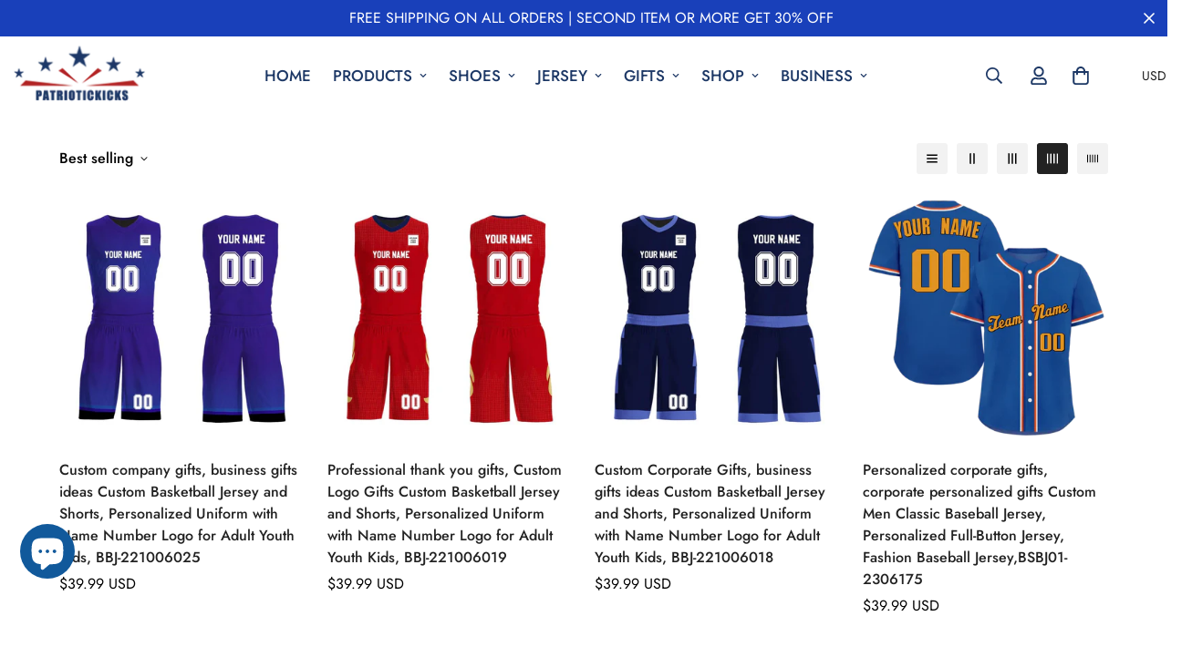

--- FILE ---
content_type: text/html; charset=utf-8
request_url: https://patriotickicks.com/collections/jersey
body_size: 68792
content:

<!doctype html>
<html
  class="no-js  m:overflow-hidden"
  lang="en"
  data-template="collection"
  
>
  <head>
    <meta charset="utf-8">
    <meta http-equiv="X-UA-Compatible" content="IE=edge">
    <meta name="viewport" content="width=device-width, initial-scale=1, maximum-scale=1.0, user-scalable=0">
    <meta name="theme-color" content="#000000"><link rel="canonical" href="https://patriotickicks.com/collections/jersey">
<link href="//patriotickicks.com/cdn/shop/t/42/assets/grid.css?v=20886961665468048011705476994" rel="stylesheet" type="text/css" media="all" />
<link href="//patriotickicks.com/cdn/shop/t/42/assets/base.css?v=131849222732871144361705476996" rel="stylesheet" type="text/css" media="all" />
<link href="//patriotickicks.com/cdn/shop/t/42/assets/modules.css?v=163896756263041597361705476996" rel="stylesheet" type="text/css" media="all" />
<link href="//patriotickicks.com/cdn/shop/t/42/assets/vendor.css?v=78734522753772538311705476994" rel="stylesheet" type="text/css" media="all" />


<link rel="preconnect" href="https://cdn.shopify.com" crossorigin>
<link href="//patriotickicks.com/cdn/shop/t/42/assets/vendor.min.js?v=86086154703178899121705476995" as="script" rel="preload">

<link rel="icon" type="image/png" href="//patriotickicks.com/cdn/shop/files/32-02.png?crop=center&height=32&v=1677678733&width=32"><title class="collection">Jersey</title><meta property="og:site_name" content="Patriotickicks">
<meta property="og:url" content="https://patriotickicks.com/collections/jersey">
<meta property="og:title" content="Jersey">
<meta property="og:type" content="product.group">
<meta property="og:description" content="Step up with pride! Explore Patriotic Kicks for premium American flag shoes, sneakers boots, jersey &amp; caps. Perfect for patriots, events, sports team, company, corporate Gift. Our custom footwear and apparel built for true patriots. High-quality comfort &amp; USA Style"><meta property="og:image" content="http://patriotickicks.com/cdn/shop/files/1b664bdc84bbce6c9a7d4e89989652bc_54e744fc-d2de-440e-be85-2e265e664752.jpg?v=1719908704">
<meta property="og:image:secure_url" content="https://patriotickicks.com/cdn/shop/files/1b664bdc84bbce6c9a7d4e89989652bc_54e744fc-d2de-440e-be85-2e265e664752.jpg?v=1719908704">
<meta property="og:image:width" content="2000">
<meta property="og:image:height" content="1000"><meta name="twitter:site" content="@patrioticustom"><meta name="twitter:card" content="summary_large_image">
<meta name="twitter:title" content="Jersey">
<meta name="twitter:description" content="Step up with pride! Explore Patriotic Kicks for premium American flag shoes, sneakers boots, jersey &amp; caps. Perfect for patriots, events, sports team, company, corporate Gift. Our custom footwear and apparel built for true patriots. High-quality comfort &amp; USA Style">

<style>
  @font-face {  font-family: M-Heading-Font;  font-weight:400;  src: url(https://cdn.shopify.com/s/files/1/0561/2742/2636/files/Jost-Regular.ttf?v=1618297125);  font-display: swap;}@font-face {  font-family: M-Heading-Font;  font-weight:500;  src: url(https://cdn.shopify.com/s/files/1/0561/2742/2636/files/Jost-Medium.ttf?v=1618297125);  font-display: swap;}@font-face {  font-family: M-Heading-Font;  font-weight:600;  src: url(https://cdn.shopify.com/s/files/1/0561/2742/2636/files/Jost-SemiBold.ttf?v=1618297125);  font-display: swap;}:root {  --font-stack-header: 'M-Heading-Font';  --font-weight-header: 400;}@font-face {  font-family: M-Body-Font;  font-weight:400;  src: url(https://cdn.shopify.com/s/files/1/0561/2742/2636/files/Jost-Regular.ttf?v=1618297125);  font-display: swap;}@font-face {  font-family: M-Body-Font;  font-weight:500;  src: url(https://cdn.shopify.com/s/files/1/0561/2742/2636/files/Jost-Medium.ttf?v=1618297125);  font-display: swap;}@font-face {  font-family: M-Body-Font;  font-weight:600;  src: url(https://cdn.shopify.com/s/files/1/0561/2742/2636/files/Jost-SemiBold.ttf?v=1618297125);  font-display: swap;}:root {  --font-stack-body: 'M-Body-Font';  --font-weight-body: 400;;}
</style>
<style>
  html {
    font-size: calc(var(--font-base-size, 16) * 1px);
    -webkit-font-smoothing: antialiased;
    height: 100%;
    scroll-behavior: smooth;
  }
  body {
    margin: 0;
    font-family: var(--font-stack-body);
    font-weight: var(--font-weight-body);
    font-style: var(--font-style-body);
    color: rgb(var(--color-foreground));
    font-size: calc(var(--font-base-size, 16) * 1px);
    line-height: calc(var(--base-line-height) * 1px);
    background-color: rgb(var(--color-background));
    position: relative;
    min-height: 100%;
  }

  body,
  html {
    overflow-x: hidden;
  }

  html.prevent-scroll,
  html.prevent-scroll body {
    height: auto;
    overflow: hidden;
  }

  html.prevent-scroll {
    padding-right: var(--m-scrollbar-width);
  }

  h1,
  h2,
  h3,
  h4,
  h5,
  h6 {
    font-family: var(--font-stack-header);
    font-weight: var(--font-weight-header);
    font-style: var(--font-style-header);
    color: rgb(var(--color-heading));
    line-height: normal;
    letter-spacing: var(--heading-letter-spacing);
  }
  h1,
  .h1 {
    font-size: calc(((var(--font-h1-mobile)) / (var(--font-base-size))) * 1rem);
    line-height: 1.278;
  }

  h2,
  .h2 {
    font-size: calc(((var(--font-h2-mobile)) / (var(--font-base-size))) * 1rem);
    line-height: 1.267;
  }

  h3,
  .h3 {
    font-size: calc(((var(--font-h3-mobile)) / (var(--font-base-size))) * 1rem);
    line-height: 1.36;
  }

  h4,
  .h4 {
    font-size: calc(((var(--font-h4-mobile)) / (var(--font-base-size))) * 1rem);
    line-height: 1.4;
  }

  h5,
  .h5 {
    font-size: calc(((var(--font-h5-mobile)) / (var(--font-base-size))) * 1rem);
    line-height: 1.5;
  }

  h6,
  .h6 {
    font-size: calc(((var(--font-h6-mobile)) / (var(--font-base-size))) * 1rem);
    line-height: 1.5;
  }

  @media only screen and (min-width: 768px) {
    .h1,
    h1 {
      font-size: calc(((var(--font-h1-tablet)) / (var(--font-base-size))) * 1rem);
      line-height: 1.238;
    }
    .h2,
    h2 {
      font-size: calc(((var(--font-h2-tablet)) / (var(--font-base-size))) * 1rem);
      line-height: 1.235;
    }
    h3,
    .h3 {
      font-size: calc(((var(--font-h3-tablet)) / (var(--font-base-size))) * 1rem);
      line-height: 1.36;
    }
    h4,
    .h4 {
      font-size: calc(((var(--font-h4-tablet)) / (var(--font-base-size))) * 1rem);
      line-height: 1.4;
    }
  }

  @media only screen and (min-width: 1280px) {
    .h1,
    h1 {
      font-size: calc(((var(--font-h1-desktop)) / (var(--font-base-size))) * 1rem);
      line-height: 1.167;
    }
    .h2,
    h2 {
      font-size: calc(((var(--font-h2-desktop)) / (var(--font-base-size))) * 1rem);
      line-height: 1.238;
    }
    h3,
    .h3 {
      font-size: calc(((var(--font-h3-desktop)) / (var(--font-base-size))) * 1rem);
      line-height: 1.278;
    }
    h4,
    .h4 {
      font-size: calc(((var(--font-h4-desktop)) / (var(--font-base-size))) * 1rem);
      line-height: 1.333;
    }
    h5,
    .h5 {
      font-size: calc(((var(--font-h5-desktop)) / (var(--font-base-size))) * 1rem);
    }
    h6,
    .h6 {
      font-size: calc(((var(--font-h6-desktop)) / (var(--font-base-size))) * 1rem);
    }
  }
  [style*='--aspect-ratio'] {
    position: relative;
    overflow: hidden;
  }
  [style*='--aspect-ratio']:before {
    display: block;
    width: 100%;
    content: '';
    height: 0px;
  }
  [style*='--aspect-ratio'] > *:first-child {
    top: 0;
    left: 0;
    right: 0;
    position: absolute !important;
    object-fit: cover;
    width: 100%;
    height: 100%;
  }
  [style*='--aspect-ratio']:before {
    padding-top: calc(100% / (0.0001 + var(--aspect-ratio, 16/9)));
  }
  @media (max-width: 767px) {
    [style*='--aspect-ratio']:before {
      padding-top: calc(100% / (0.0001 + var(--aspect-ratio-mobile, var(--aspect-ratio, 16/9))));
    }
  }
  .swiper-wrapper {
    display: flex;
  }
  .swiper-container:not(.swiper-container-initialized) .swiper-slide {
    width: calc(100% / var(--items, 1));
    flex: 0 0 auto;
  }
  @media (max-width: 1023px) {
    .swiper-container:not(.swiper-container-initialized) .swiper-slide {
      min-width: 40vw;
      flex: 0 0 auto;
    }
  }
  @media (max-width: 767px) {
    .swiper-container:not(.swiper-container-initialized) .swiper-slide {
      min-width: 66vw;
      flex: 0 0 auto;
    }
  }
</style>

    <meta name="google-site-verification" content="yNzTiyEx7nDT-urItcUXIClIZyN_kQA4aE43PIfAXHM" />
<!-- Google Tag Manager -->
<script>(function(w,d,s,l,i){w[l]=w[l]||[];w[l].push({'gtm.start':
new Date().getTime(),event:'gtm.js'});var f=d.getElementsByTagName(s)[0],
j=d.createElement(s),dl=l!='dataLayer'?'&l='+l:'';j.async=true;j.src=
'https://www.googletagmanager.com/gtm.js?id='+i+dl;f.parentNode.insertBefore(j,f);
})(window,document,'script','dataLayer','GTM-KLS966F');</script>
<!-- End Google Tag Manager -->





<script async src="https://www.googletagmanager.com/gtag/js?id=AW-10889237674"></script><script>
  window.dataLayer = window.dataLayer || [];
  function gtag(){dataLayer.push(arguments);}
  gtag('js', new Date());
  gtag('config', 'AW-10889237674');
</script>



<script>
  gtag('event', 'view_item_list', {
    'send_to': 'AW-10889237674',
     
 
  });
</script>

  <link href="//patriotickicks.com/cdn/shop/t/42/assets/teeinblue-custom.css?v=144699390952844942291711510818" rel="stylesheet" type="text/css" media="all" />
    <script>
        teeinblue = {
            gallerySelector: '.sf-product-media__desktop',
          };
            var width = window.innerWidth;
            if (width && width <= 767) {
            teeinblue.gallerySelector = '.sf-product-media__mobile';
        }
    </script>

<script type="text/javascript">
    (function(c,l,a,r,i,t,y){
        c[a]=c[a]||function(){(c[a].q=c[a].q||[]).push(arguments)};
        t=l.createElement(r);t.async=1;t.src="https://www.clarity.ms/tag/"+i;
        y=l.getElementsByTagName(r)[0];y.parentNode.insertBefore(t,y);
    })(window, document, "clarity", "script", "h6734y6ztm");
</script>

    <link href="//patriotickicks.com/cdn/shop/t/42/assets/grid.css?v=20886961665468048011705476994" rel="stylesheet" type="text/css" media="all" />
    <link href="//patriotickicks.com/cdn/shop/t/42/assets/base.css?v=131849222732871144361705476996" rel="stylesheet" type="text/css" media="all" />
    <link href="//patriotickicks.com/cdn/shop/t/42/assets/modules.css?v=163896756263041597361705476996" rel="stylesheet" type="text/css" media="all" />

    
<style data-shopify>
:root,.m-color-default {
   		--color-background: 255,255,255;
      --color-background-secondary: 245,245,245;
   		
  		--gradient-background: #ffffff;
   		
   		--color-foreground: 0,0,0;
   		--color-foreground-secondary: 102,102,102;
  	--color-heading: 0,0,0;
   		--color-button: 34,34,34;
   		--color-button-text: 255,255,255;
   		--color-outline-button: 34,34,34;
  	--color-button-hover: 0, 0, 0;
  	--color-button-text-hover: 255, 255, 255;
   		--color-border: 222,222,222;
   		--color-price-sale: 102,102,102;
   		--color-price-regular: 102,102,102;
   		--color-form-field: 255,255,255;
   		--color-form-field-text: 34,34,34;
   		--color-tooltip: 0,0,0;
   		--color-tooltip-text: 255,255,255;
   	}
   
.m-color-dark {
   		--color-background: 0,0,0;
      --color-background-secondary: 245,245,245;
   		
  		--gradient-background: #000000;
   		
   		--color-foreground: 255,255,255;
   		--color-foreground-secondary: 201,201,201;
  	--color-heading: 255,255,255;
   		--color-button: 255,255,255;
   		--color-button-text: 34,34,34;
   		--color-outline-button: 255,255,255;
  	--color-button-hover: 255, 255, 255;
  	--color-button-text-hover: 34, 34, 34;
   		--color-border: 75,75,75;
   		--color-price-sale: 232,78,78;
   		--color-price-regular: 255,255,255;
   		--color-form-field: 255,255,255;
   		--color-form-field-text: 34,34,34;
   		--color-tooltip: 255,255,255;
   		--color-tooltip-text: 34,34,34;
   	}
   
.m-color-footer {
   		--color-background: 255,255,255;
      --color-background-secondary: 245,245,245;
   		
  		--gradient-background: #ffffff;
   		
   		--color-foreground: 0,0,0;
   		--color-foreground-secondary: 102,102,102;
  	--color-heading: 34,34,34;
   		--color-button: 34,34,34;
   		--color-button-text: 255,255,255;
   		--color-outline-button: 34,34,34;
  	--color-button-hover: 34, 34, 34;
  	--color-button-text-hover: 255, 255, 255;
   		--color-border: 222,222,222;
   		--color-price-sale: 232,78,78;
   		--color-price-regular: 0,0,0;
   		--color-form-field: 255,255,255;
   		--color-form-field-text: 0,0,0;
   		--color-tooltip: 34,34,34;
   		--color-tooltip-text: 255,255,255;
   	}
   
.m-color-badge-hot {
   		--color-background: 154,132,200;
      --color-background-secondary: 245,245,245;
   		
  		--gradient-background: #9a84c8;
   		
   		--color-foreground: 255,255,255;
   		--color-foreground-secondary: 255,255,255;
  	--color-heading: 255,255,255;
   		--color-button: 255,255,255;
   		--color-button-text: 34,34,34;
   		--color-outline-button: 255,255,255;
  	--color-button-hover: 255, 255, 255;
  	--color-button-text-hover: 34, 34, 34;
   		--color-border: 222,222,222;
   		--color-price-sale: 255,255,255;
   		--color-price-regular: 255,255,255;
   		--color-form-field: 255,255,255;
   		--color-form-field-text: 0,0,0;
   		--color-tooltip: 255,255,255;
   		--color-tooltip-text: 34,34,34;
   	}
   
.m-color-badge-new {
   		--color-background: 152,216,202;
      --color-background-secondary: 245,245,245;
   		
  		--gradient-background: #98d8ca;
   		
   		--color-foreground: 255,255,255;
   		--color-foreground-secondary: 255,255,255;
  	--color-heading: 255,255,255;
   		--color-button: 255,255,255;
   		--color-button-text: 34,34,34;
   		--color-outline-button: 255,255,255;
  	--color-button-hover: 255, 255, 255;
  	--color-button-text-hover: 34, 34, 34;
   		--color-border: 222,222,222;
   		--color-price-sale: 255,255,255;
   		--color-price-regular: 255,255,255;
   		--color-form-field: 255,255,255;
   		--color-form-field-text: 0,0,0;
   		--color-tooltip: 255,255,255;
   		--color-tooltip-text: 34,34,34;
   	}
   
.m-color-badge-sale {
   		--color-background: 25,64,186;
      --color-background-secondary: 245,245,245;
   		
  		--gradient-background: #1940ba;
   		
   		--color-foreground: 255,255,255;
   		--color-foreground-secondary: 255,255,255;
  	--color-heading: 255,255,255;
   		--color-button: 255,255,255;
   		--color-button-text: 34,34,34;
   		--color-outline-button: 255,255,255;
  	--color-button-hover: 255, 255, 255;
  	--color-button-text-hover: 34, 34, 34;
   		--color-border: 222,222,222;
   		--color-price-sale: 255,255,255;
   		--color-price-regular: 255,255,255;
   		--color-form-field: 255,255,255;
   		--color-form-field-text: 0,0,0;
   		--color-tooltip: 255,255,255;
   		--color-tooltip-text: 34,34,34;
   	}
   
.m-color-scheme-47955ddb-8033-4832-91a8-fb5477ef1db8 {
   		--color-background: 255,255,255;
      --color-background-secondary: 245,245,245;
   		
  		--gradient-background: #ffffff;
   		
   		--color-foreground: 29,56,102;
   		--color-foreground-secondary: 102,102,102;
  	--color-heading: 0,0,0;
   		--color-button: 34,34,34;
   		--color-button-text: 255,255,255;
   		--color-outline-button: 34,34,34;
  	--color-button-hover: 0, 0, 0;
  	--color-button-text-hover: 255, 255, 255;
   		--color-border: 222,222,222;
   		--color-price-sale: 102,102,102;
   		--color-price-regular: 102,102,102;
   		--color-form-field: 255,255,255;
   		--color-form-field-text: 34,34,34;
   		--color-tooltip: 0,0,0;
   		--color-tooltip-text: 255,255,255;
   	}
   
.m-color-scheme-19d16e3c-b742-4ebb-9fb7-d295a9549a28 {
   		--color-background: 255,255,255;
      --color-background-secondary: 245,245,245;
   		
  		--gradient-background: #ffffff;
   		
   		--color-foreground: 29,56,102;
   		--color-foreground-secondary: 102,102,102;
  	--color-heading: 0,0,0;
   		--color-button: 34,34,34;
   		--color-button-text: 255,255,255;
   		--color-outline-button: 34,34,34;
  	--color-button-hover: 0, 0, 0;
  	--color-button-text-hover: 255, 255, 255;
   		--color-border: 222,222,222;
   		--color-price-sale: 102,102,102;
   		--color-price-regular: 102,102,102;
   		--color-form-field: 255,255,255;
   		--color-form-field-text: 34,34,34;
   		--color-tooltip: 255,255,255;
   		--color-tooltip-text: 255,255,255;
   	}
   
.m-color-scheme-079156f1-79d5-47d0-88cc-c2028c1d8a25 {
   		--color-background: 255,255,255;
      --color-background-secondary: 245,245,245;
   		
  		--gradient-background: #ffffff;
   		
   		--color-foreground: 0,0,0;
   		--color-foreground-secondary: 0,0,0;
  	--color-heading: 251,1,4;
   		--color-button: 34,34,34;
   		--color-button-text: 255,255,255;
   		--color-outline-button: 34,34,34;
  	--color-button-hover: 251, 1, 4;
  	--color-button-text-hover: 255, 255, 255;
   		--color-border: 222,222,222;
   		--color-price-sale: 102,102,102;
   		--color-price-regular: 102,102,102;
   		--color-form-field: 255,255,255;
   		--color-form-field-text: 34,34,34;
   		--color-tooltip: 255,255,255;
   		--color-tooltip-text: 255,255,255;
   	}
   
.m-color-scheme-13b2f4f4-95b7-42c7-84e9-e7b99cc0d914 {
   		--color-background: 255,255,255;
      --color-background-secondary: 245,245,245;
   		
  		--gradient-background: #ffffff;
   		
   		--color-foreground: 0,0,0;
   		--color-foreground-secondary: 102,102,102;
  	--color-heading: 0,0,0;
   		--color-button: 34,34,34;
   		--color-button-text: 255,255,255;
   		--color-outline-button: 34,34,34;
  	--color-button-hover: 0, 0, 0;
  	--color-button-text-hover: 255, 255, 255;
   		--color-border: 222,222,222;
   		--color-price-sale: 102,102,102;
   		--color-price-regular: 102,102,102;
   		--color-form-field: 255,255,255;
   		--color-form-field-text: 34,34,34;
   		--color-tooltip: 0,0,0;
   		--color-tooltip-text: 255,255,255;
   	}
   
.m-color-scheme-fd9b4303-1a89-4beb-9de3-092085703748 {
   		--color-background: 255,255,255;
      --color-background-secondary: 245,245,245;
   		
  		--gradient-background: #ffffff;
   		
   		--color-foreground: 0,0,0;
   		--color-foreground-secondary: 102,102,102;
  	--color-heading: 0,0,0;
   		--color-button: 34,34,34;
   		--color-button-text: 255,255,255;
   		--color-outline-button: 34,34,34;
  	--color-button-hover: 0, 0, 0;
  	--color-button-text-hover: 255, 255, 255;
   		--color-border: 222,222,222;
   		--color-price-sale: 102,102,102;
   		--color-price-regular: 102,102,102;
   		--color-form-field: 255,255,255;
   		--color-form-field-text: 34,34,34;
   		--color-tooltip: 0,0,0;
   		--color-tooltip-text: 255,255,255;
   	}
   
   .m-color-default, .m-color-dark, .m-color-footer, .m-color-badge-hot, .m-color-badge-new, .m-color-badge-sale, .m-color-scheme-47955ddb-8033-4832-91a8-fb5477ef1db8, .m-color-scheme-19d16e3c-b742-4ebb-9fb7-d295a9549a28, .m-color-scheme-079156f1-79d5-47d0-88cc-c2028c1d8a25, .m-color-scheme-13b2f4f4-95b7-42c7-84e9-e7b99cc0d914, .m-color-scheme-fd9b4303-1a89-4beb-9de3-092085703748 {
   	color: rgb(var(--color-foreground));
   	background-color: rgb(var(--color-background));
   }:root {      /* ANIMATIONS */   	--m-duration-short: .1s;      --m-duration-default: .25s;      --m-duration-long: .5s;      --m-duration-image: .65s;      --m-duration-animate: 1s;      --m-animation-duration: 600ms;      --m-animation-fade-in-up: m-fade-in-up var(--m-animation-duration) cubic-bezier(0, 0, 0.3, 1) forwards;      --m-animation-fade-in-left: m-fade-in-left var(--m-animation-duration) cubic-bezier(0, 0, 0.3, 1) forwards;      --m-animation-fade-in-right: m-fade-in-right var(--m-animation-duration) cubic-bezier(0, 0, 0.3, 1) forwards;      --m-animation-fade-in-left-rtl: m-fade-in-left-rtl var(--m-animation-duration) cubic-bezier(0, 0, 0.3, 1) forwards;      --m-animation-fade-in-right-rtl: m-fade-in-right-rtl var(--m-animation-duration) cubic-bezier(0, 0, 0.3, 1) forwards;      --m-animation-fade-in: m-fade-in calc(var(--m-animation-duration) * 2) cubic-bezier(0, 0, 0.3, 1);      --m-animation-zoom-fade: m-zoom-fade var(--m-animation-duration) ease forwards;   	/* BODY */   	--base-line-height: 28;  /* INPUTS */  --inputs-border-width: 1px;   	--inputs-radius: 5px;   	/* BUTTON */   	--btn-letter-spacing: 0px;   	--btn-border-radius: 5px;   	--btn-border-width: 1px;   	--btn-line-height: 23px;   	   	/* COUNT BUBBLE */   	--color-cart-wishlist-count: #ffffff;   	--bg-cart-wishlist-count: #da3f3f;   	/* OVERLAY */   	--color-image-overlay: #000000;   	--opacity-image-overlay: 0.2;   	/* Notification */   	--color-success: 58,135,53;   	--color-warning: 210,134,26;     --color-error: 218, 63, 63;     --color-error-bg: #fbeaea;     --color-warning-bg: #faecd7;     --color-success-bg: #d1eccf;   	/* CUSTOM COLOR */   	--text-black: 0,0,0;   	--text-white: 255,255,255;   	--bg-black: 0,0,0;   	--bg-white: 255,255,255;   	--rounded-full: 9999px;   	--bg-card-placeholder: rgba(243,243,243,1);   	--arrow-select-box: url(//patriotickicks.com/cdn/shop/t/42/assets/ar-down.svg?v=92728264558441377851705476996);   	/* FONT SIZES */   	--font-base-size: 16;   	--font-btn-size: 16px;   	--font-btn-weight: 500;   	--font-h1-desktop: 60;   	--font-h1-tablet: 42;   	--font-h1-mobile: 36;   	--font-h2-desktop: 42;   	--font-h2-tablet: 33;   	--font-h2-mobile: 29;   	--font-h3-desktop: 40;   	--font-h3-tablet: 32;   	--font-h3-mobile: 28;   	--font-h4-desktop: 24;   	--font-h4-tablet: 19;   	--font-h4-mobile: 19;   	--font-h5-desktop: 18;   	--font-h5-mobile: 16;   	--font-h6-desktop: 16;   	--font-h6-mobile: 16;   	--heading-letter-spacing: 0px;  --arrow-down-url: url(//patriotickicks.com/cdn/shop/t/42/assets/arrow-down.svg?v=157552497485556416461705476993);  --arrow-down-white-url: url(//patriotickicks.com/cdn/shop/t/42/assets/arrow-down-white.svg?v=70535736727834135531705476996);  --product-title-line-clamp: unset;   	--spacing-sections-desktop: 100px;      --spacing-sections-laptop: 80px;      --spacing-sections-tablet: 60px;      --spacing-sections-mobile: 48px;   	/* LAYOUT */   	--container-width: 1100px;  --fluid-container-width: 1620px;  --fluid-container-offset: 65px;   }
</style><link rel="stylesheet" href="//patriotickicks.com/cdn/shop/t/42/assets/search.css?v=117949639457187460371705476994" media="print" onload="this.media='all'">
<link rel="stylesheet" href="//patriotickicks.com/cdn/shop/t/42/assets/cart.css?v=64297444573281373451705476995" media="print" onload="this.media='all'">

<noscript><link href="//patriotickicks.com/cdn/shop/t/42/assets/search.css?v=117949639457187460371705476994" rel="stylesheet" type="text/css" media="all" /></noscript>
<noscript><link href="//patriotickicks.com/cdn/shop/t/42/assets/cart.css?v=64297444573281373451705476995" rel="stylesheet" type="text/css" media="all" /></noscript><link href="//patriotickicks.com/cdn/shop/t/42/assets/vendor.css?v=78734522753772538311705476994" rel="stylesheet" type="text/css" media="all" /><link rel="stylesheet" href="//patriotickicks.com/cdn/shop/t/42/assets/custom-style.css?v=18801392147568129481705476995" media="print" onload="this.media='all'">
<link rel="stylesheet" href="//patriotickicks.com/cdn/shop/t/42/assets/custom.css?v=105997007003712207781705477026" media="print" onload="this.media='all'">
<noscript><link href="//patriotickicks.com/cdn/shop/t/42/assets/custom-style.css?v=18801392147568129481705476995" rel="stylesheet" type="text/css" media="all" /></noscript>
<noscript><link href="//patriotickicks.com/cdn/shop/t/42/assets/custom.css?v=105997007003712207781705477026" rel="stylesheet" type="text/css" media="all" /></noscript><style data-shopify>.sf-topbar {  border-color: #eee;}[id$="16225125199f82d8fe"] .section-my {  padding-top: 45px;  padding-bottom: 45px;  margin-bottom: 0;  margin-top: 0;}[id$="16225125199f82d8fe"] {  border-top: 1px solid #eee;}.sf__font-normal {  font-weight: 400;}[id$="16225316461d1cff80"]  .collection-card__info  h3  a {  font-weight: 400;  font-size: 24px;  line-height: 34px;  margin-bottom: 4px;}[id$="16225316461d1cff80"]  .collection-card__info  p {  color: #666;}[id$="16225125199f82d8fe"] .sf-icon-box__text h3 {  line-height: 26px;  font-size: 20px;  font-weight: 500;}@media (min-width: 1536px) {  [id$="1621243260e1af0c20"] .slide__block-title {    font-size: 100px;    line-height: 95px;  }}@media (max-width: 576px) {  [id$="1621243260e1af0c20"] a.sf__mobile-button,  [id$="162251092958fcda7c"] .sf__btn-primary,  [id$="162251092958fcda7c"] .sf__btn-secondary {    width: 100%;  }  [id$="16225316461d1cff80"] .section__heading {    text-align: center;  }  [id$="16225316461d1cff80"]    .collection-card__info    h3    a {    font-weight: 500;  }  [id$="16225316461d1cff80"]    .collection-card__info    p {    font-size: 14px;    line-height: 20px;  }  [id$="16225125199f82d8fe"] .sf-icon-box__text h3 {    font-size: 18px;    margin-bottom: 2px;  }}
</style>


<script src="//patriotickicks.com/cdn/shop/t/42/assets/product-list.js?v=102537563361158566361705476996" defer="defer"></script>


    <script src="//patriotickicks.com/cdn/shop/t/42/assets/vendor.min.js?v=86086154703178899121705476995" defer="defer"></script>
    <script src="//patriotickicks.com/cdn/shop/t/42/assets/theme-global.js?v=58614875263789506421705476996" defer="defer"></script><script src="//patriotickicks.com/cdn/shop/t/42/assets/animations.js?v=174930867133414800151705476994" defer="defer"></script><script>window.performance && window.performance.mark && window.performance.mark('shopify.content_for_header.start');</script><meta name="facebook-domain-verification" content="v77qu4pm75s7y1h6i8uv2bxr7ybqkn">
<meta id="shopify-digital-wallet" name="shopify-digital-wallet" content="/48912728231/digital_wallets/dialog">
<meta name="shopify-checkout-api-token" content="3e78440c00777da832f9d13ba484b339">
<meta id="in-context-paypal-metadata" data-shop-id="48912728231" data-venmo-supported="true" data-environment="production" data-locale="en_US" data-paypal-v4="true" data-currency="USD">
<link rel="alternate" type="application/atom+xml" title="Feed" href="/collections/jersey.atom" />
<link rel="next" href="/collections/jersey?page=2">
<link rel="alternate" type="application/json+oembed" href="https://patriotickicks.com/collections/jersey.oembed">
<script async="async" src="/checkouts/internal/preloads.js?locale=en-US"></script>
<script id="shopify-features" type="application/json">{"accessToken":"3e78440c00777da832f9d13ba484b339","betas":["rich-media-storefront-analytics"],"domain":"patriotickicks.com","predictiveSearch":true,"shopId":48912728231,"locale":"en"}</script>
<script>var Shopify = Shopify || {};
Shopify.shop = "shenghuishoes.myshopify.com";
Shopify.locale = "en";
Shopify.currency = {"active":"USD","rate":"1.0"};
Shopify.country = "US";
Shopify.theme = {"name":"MINIMOG v5.0.1 (01\/17)","id":133650907303,"schema_name":"Minimog - OS 2.0","schema_version":"5.0.1","theme_store_id":null,"role":"main"};
Shopify.theme.handle = "null";
Shopify.theme.style = {"id":null,"handle":null};
Shopify.cdnHost = "patriotickicks.com/cdn";
Shopify.routes = Shopify.routes || {};
Shopify.routes.root = "/";</script>
<script type="module">!function(o){(o.Shopify=o.Shopify||{}).modules=!0}(window);</script>
<script>!function(o){function n(){var o=[];function n(){o.push(Array.prototype.slice.apply(arguments))}return n.q=o,n}var t=o.Shopify=o.Shopify||{};t.loadFeatures=n(),t.autoloadFeatures=n()}(window);</script>
<script id="shop-js-analytics" type="application/json">{"pageType":"collection"}</script>
<script defer="defer" async type="module" src="//patriotickicks.com/cdn/shopifycloud/shop-js/modules/v2/client.init-shop-cart-sync_BdyHc3Nr.en.esm.js"></script>
<script defer="defer" async type="module" src="//patriotickicks.com/cdn/shopifycloud/shop-js/modules/v2/chunk.common_Daul8nwZ.esm.js"></script>
<script type="module">
  await import("//patriotickicks.com/cdn/shopifycloud/shop-js/modules/v2/client.init-shop-cart-sync_BdyHc3Nr.en.esm.js");
await import("//patriotickicks.com/cdn/shopifycloud/shop-js/modules/v2/chunk.common_Daul8nwZ.esm.js");

  window.Shopify.SignInWithShop?.initShopCartSync?.({"fedCMEnabled":true,"windoidEnabled":true});

</script>
<script>(function() {
  var isLoaded = false;
  function asyncLoad() {
    if (isLoaded) return;
    isLoaded = true;
    var urls = ["https:\/\/loox.io\/widget\/N1e5texxoF\/loox.1606880733303.js?shop=shenghuishoes.myshopify.com","https:\/\/sdk.teeinblue.com\/async.js?platform=shopify\u0026v=1\u0026token=Y6aEH61bXnEkNxZKRpi9WIkeVBE0IbWG\u0026shop=shenghuishoes.myshopify.com"];
    for (var i = 0; i < urls.length; i++) {
      var s = document.createElement('script');
      s.type = 'text/javascript';
      s.async = true;
      s.src = urls[i];
      var x = document.getElementsByTagName('script')[0];
      x.parentNode.insertBefore(s, x);
    }
  };
  if(window.attachEvent) {
    window.attachEvent('onload', asyncLoad);
  } else {
    window.addEventListener('load', asyncLoad, false);
  }
})();</script>
<script id="__st">var __st={"a":48912728231,"offset":28800,"reqid":"9d6ed762-7427-4eae-8042-b1c858958633-1768997857","pageurl":"patriotickicks.com\/collections\/jersey","u":"6bb07b563486","p":"collection","rtyp":"collection","rid":291542106279};</script>
<script>window.ShopifyPaypalV4VisibilityTracking = true;</script>
<script id="captcha-bootstrap">!function(){'use strict';const t='contact',e='account',n='new_comment',o=[[t,t],['blogs',n],['comments',n],[t,'customer']],c=[[e,'customer_login'],[e,'guest_login'],[e,'recover_customer_password'],[e,'create_customer']],r=t=>t.map((([t,e])=>`form[action*='/${t}']:not([data-nocaptcha='true']) input[name='form_type'][value='${e}']`)).join(','),a=t=>()=>t?[...document.querySelectorAll(t)].map((t=>t.form)):[];function s(){const t=[...o],e=r(t);return a(e)}const i='password',u='form_key',d=['recaptcha-v3-token','g-recaptcha-response','h-captcha-response',i],f=()=>{try{return window.sessionStorage}catch{return}},m='__shopify_v',_=t=>t.elements[u];function p(t,e,n=!1){try{const o=window.sessionStorage,c=JSON.parse(o.getItem(e)),{data:r}=function(t){const{data:e,action:n}=t;return t[m]||n?{data:e,action:n}:{data:t,action:n}}(c);for(const[e,n]of Object.entries(r))t.elements[e]&&(t.elements[e].value=n);n&&o.removeItem(e)}catch(o){console.error('form repopulation failed',{error:o})}}const l='form_type',E='cptcha';function T(t){t.dataset[E]=!0}const w=window,h=w.document,L='Shopify',v='ce_forms',y='captcha';let A=!1;((t,e)=>{const n=(g='f06e6c50-85a8-45c8-87d0-21a2b65856fe',I='https://cdn.shopify.com/shopifycloud/storefront-forms-hcaptcha/ce_storefront_forms_captcha_hcaptcha.v1.5.2.iife.js',D={infoText:'Protected by hCaptcha',privacyText:'Privacy',termsText:'Terms'},(t,e,n)=>{const o=w[L][v],c=o.bindForm;if(c)return c(t,g,e,D).then(n);var r;o.q.push([[t,g,e,D],n]),r=I,A||(h.body.append(Object.assign(h.createElement('script'),{id:'captcha-provider',async:!0,src:r})),A=!0)});var g,I,D;w[L]=w[L]||{},w[L][v]=w[L][v]||{},w[L][v].q=[],w[L][y]=w[L][y]||{},w[L][y].protect=function(t,e){n(t,void 0,e),T(t)},Object.freeze(w[L][y]),function(t,e,n,w,h,L){const[v,y,A,g]=function(t,e,n){const i=e?o:[],u=t?c:[],d=[...i,...u],f=r(d),m=r(i),_=r(d.filter((([t,e])=>n.includes(e))));return[a(f),a(m),a(_),s()]}(w,h,L),I=t=>{const e=t.target;return e instanceof HTMLFormElement?e:e&&e.form},D=t=>v().includes(t);t.addEventListener('submit',(t=>{const e=I(t);if(!e)return;const n=D(e)&&!e.dataset.hcaptchaBound&&!e.dataset.recaptchaBound,o=_(e),c=g().includes(e)&&(!o||!o.value);(n||c)&&t.preventDefault(),c&&!n&&(function(t){try{if(!f())return;!function(t){const e=f();if(!e)return;const n=_(t);if(!n)return;const o=n.value;o&&e.removeItem(o)}(t);const e=Array.from(Array(32),(()=>Math.random().toString(36)[2])).join('');!function(t,e){_(t)||t.append(Object.assign(document.createElement('input'),{type:'hidden',name:u})),t.elements[u].value=e}(t,e),function(t,e){const n=f();if(!n)return;const o=[...t.querySelectorAll(`input[type='${i}']`)].map((({name:t})=>t)),c=[...d,...o],r={};for(const[a,s]of new FormData(t).entries())c.includes(a)||(r[a]=s);n.setItem(e,JSON.stringify({[m]:1,action:t.action,data:r}))}(t,e)}catch(e){console.error('failed to persist form',e)}}(e),e.submit())}));const S=(t,e)=>{t&&!t.dataset[E]&&(n(t,e.some((e=>e===t))),T(t))};for(const o of['focusin','change'])t.addEventListener(o,(t=>{const e=I(t);D(e)&&S(e,y())}));const B=e.get('form_key'),M=e.get(l),P=B&&M;t.addEventListener('DOMContentLoaded',(()=>{const t=y();if(P)for(const e of t)e.elements[l].value===M&&p(e,B);[...new Set([...A(),...v().filter((t=>'true'===t.dataset.shopifyCaptcha))])].forEach((e=>S(e,t)))}))}(h,new URLSearchParams(w.location.search),n,t,e,['guest_login'])})(!0,!0)}();</script>
<script integrity="sha256-4kQ18oKyAcykRKYeNunJcIwy7WH5gtpwJnB7kiuLZ1E=" data-source-attribution="shopify.loadfeatures" defer="defer" src="//patriotickicks.com/cdn/shopifycloud/storefront/assets/storefront/load_feature-a0a9edcb.js" crossorigin="anonymous"></script>
<script data-source-attribution="shopify.dynamic_checkout.dynamic.init">var Shopify=Shopify||{};Shopify.PaymentButton=Shopify.PaymentButton||{isStorefrontPortableWallets:!0,init:function(){window.Shopify.PaymentButton.init=function(){};var t=document.createElement("script");t.src="https://patriotickicks.com/cdn/shopifycloud/portable-wallets/latest/portable-wallets.en.js",t.type="module",document.head.appendChild(t)}};
</script>
<script data-source-attribution="shopify.dynamic_checkout.buyer_consent">
  function portableWalletsHideBuyerConsent(e){var t=document.getElementById("shopify-buyer-consent"),n=document.getElementById("shopify-subscription-policy-button");t&&n&&(t.classList.add("hidden"),t.setAttribute("aria-hidden","true"),n.removeEventListener("click",e))}function portableWalletsShowBuyerConsent(e){var t=document.getElementById("shopify-buyer-consent"),n=document.getElementById("shopify-subscription-policy-button");t&&n&&(t.classList.remove("hidden"),t.removeAttribute("aria-hidden"),n.addEventListener("click",e))}window.Shopify?.PaymentButton&&(window.Shopify.PaymentButton.hideBuyerConsent=portableWalletsHideBuyerConsent,window.Shopify.PaymentButton.showBuyerConsent=portableWalletsShowBuyerConsent);
</script>
<script data-source-attribution="shopify.dynamic_checkout.cart.bootstrap">document.addEventListener("DOMContentLoaded",(function(){function t(){return document.querySelector("shopify-accelerated-checkout-cart, shopify-accelerated-checkout")}if(t())Shopify.PaymentButton.init();else{new MutationObserver((function(e,n){t()&&(Shopify.PaymentButton.init(),n.disconnect())})).observe(document.body,{childList:!0,subtree:!0})}}));
</script>
<script id='scb4127' type='text/javascript' async='' src='https://patriotickicks.com/cdn/shopifycloud/privacy-banner/storefront-banner.js'></script><link id="shopify-accelerated-checkout-styles" rel="stylesheet" media="screen" href="https://patriotickicks.com/cdn/shopifycloud/portable-wallets/latest/accelerated-checkout-backwards-compat.css" crossorigin="anonymous">
<style id="shopify-accelerated-checkout-cart">
        #shopify-buyer-consent {
  margin-top: 1em;
  display: inline-block;
  width: 100%;
}

#shopify-buyer-consent.hidden {
  display: none;
}

#shopify-subscription-policy-button {
  background: none;
  border: none;
  padding: 0;
  text-decoration: underline;
  font-size: inherit;
  cursor: pointer;
}

#shopify-subscription-policy-button::before {
  box-shadow: none;
}

      </style>

<script>window.performance && window.performance.mark && window.performance.mark('shopify.content_for_header.end');</script>

    <script>
      document.documentElement.className = document.documentElement.className.replace('no-js', 'js');
      if (Shopify.designMode) {
        document.documentElement.classList.add('shopify-design-mode');
      }
    </script>
    <script>window.MinimogTheme = {};window.MinimogLibs = {};window.MinimogStrings = {  addToCart: "Add to cart",  soldOut: "Sold Out",  unavailable: "Unavailable",  inStock: "In Stock",  lowStock: "Low stock",  checkout: "Check out",  viewCart: "View Cart",  cartRemove: "Remove",  zipcodeValidate: "Zip code can\u0026#39;t be blank",  noShippingRate: "There are no shipping rates for your address.",  shippingRatesResult: "We found {{count}} shipping rate(s) for your address",  recommendTitle: "Recommendation for you",  shipping: "Shipping",  add: "Add",  itemAdded: "Product added to cart successfully",  requiredField: "Please fill all the required fields(*) before Add To Cart!",  hours: "hours",  mins: "mins",  outOfStock: "Out of stock",  sold: "Sold",  available: "Available",  preorder: "Pre-order",  sold_out_items_message: "The product is already sold out.",  unitPrice: "Unit price",  unitPriceSeparator: "per",  cartError: "There was an error while updating your cart. Please try again.",  quantityError: "Not enough items available. Only [quantity] left.",  selectVariant: "Please select{{ option }}",  valideDateTimeDelivery: "Please choose the current or future time."};window.MinimogThemeStyles = {  product: "https://patriotickicks.com/cdn/shop/t/42/assets/product.css?v=39295602696750940791705476995",  productInventory: "https://patriotickicks.com/cdn/shop/t/42/assets/component-product-inventory.css?v=110067085833500870761705476996"};window.MinimogThemeScripts = {  productModel: "https://patriotickicks.com/cdn/shop/t/42/assets/product-model.js?v=116323143127740990381705476995",  productMedia: "https://patriotickicks.com/cdn/shop/t/42/assets/product-media.js?v=133555649063739802421705476993",  variantsPicker: "https://patriotickicks.com/cdn/shop/t/42/assets/variant-picker.js?v=157254683210140818361705476995",  instagram: "https://patriotickicks.com/cdn/shop/t/42/assets/instagram.js?v=154981741194327260961705476996",  parallax: "https://patriotickicks.com/cdn/shop/t/42/assets/simple-parallax.min.js?v=37778088828013108971705476996",  productInventory: "https://patriotickicks.com/cdn/shop/t/42/assets/product-inventory.js?v=149064016435747096101705476995"};window.MinimogSettings = {  design_mode: false,  requestPath: "\/collections\/jersey",  template: "collection",  templateName: "collection",currency_code: "USD",  money_format: "\u003cspan class=money\u003e${{amount}} USD\u003c\/span\u003e",  base_url: window.location.origin + Shopify.routes.root,  money_with_currency_format: "${{amount}}","filter_color1.png":"\/\/patriotickicks.com\/cdn\/shop\/t\/42\/assets\/filter_color1.png?v=108724575494762050121705477089","filter_color1":"Gingham","filter_color2.png":"\/\/patriotickicks.com\/cdn\/shop\/t\/42\/assets\/filter_color2.png?v=17561002917557436191705477089","filter_color2":"flannel",theme: {    id: 133650907303,    name: "MINIMOG v5.0.1 (01\/17)",    role: "main",    version: "5.0.1",    online_store_version: "2.0",    preview_url: "https://patriotickicks.com?preview_theme_id=133650907303",  },  shop_domain: "https:\/\/patriotickicks.com",  shop_locale: {    published: [{"shop_locale":{"locale":"en","enabled":true,"primary":true,"published":true}}],    current: "en",    primary: "en",  },  routes: {    root: "\/",    cart: "\/cart",    product_recommendations_url: "\/recommendations\/products",    cart_add_url: '/cart/add',    cart_change_url: '/cart/change',    cart_update_url: '/cart/update',    predictive_search_url: '/search/suggest',    search_url: '/search'  },  hide_unavailable_product_options: true,  pcard_image_ratio: "1\/1",  cookie_consent_allow: "Allow cookies",  cookie_consent_message: "This website uses cookies to ensure you get the best experience on our website.",  cookie_consent_placement: "bottom-left",  cookie_consent_learnmore_link: "https:\/\/www.cookiesandyou.com\/",  cookie_consent_learnmore: "Learn more",  cookie_consent_theme: "white",  cookie_consent_decline: "Decline",  show_cookie_consent: false,  product_colors: "red: #FF6961,\nyellow: #FDDA76,\nblack: #000000,\nblack band: #000000,\nblue: #8DB4D2,\ngreen: #C1E1C1,\npurple: #B19CD9,\nsilver: #EEEEEF,\nwhite: #FFFFFF,\nbrown: #836953,\nlight brown: #B5651D,\ndark turquoise: #23cddc,\norange: #FFB347,\ntan: #E9D1BF,\nviolet: #B490B0,\npink: #FFD1DC,\ngrey: #E0E0E0,\nsky: #96BDC6,\npale leaf: #CCD4BF,\nlight blue: #b1c5d4,\ndark grey: #aca69f,\nbeige: #EBE6DB,\nbeige band: #EED9C4,\ndark blue: #063e66,\ncream: #FFFFCC,\nlight pink: #FBCFCD,\nmint: #bedce3,\ndark gray: #3A3B3C,\nrosy brown: #c4a287,\nlight grey:#D3D3D3,\ncopper: #B87333,\nrose gold: #ECC5C0,\nnight blue: #151B54,\ncoral: #FF7F50,\nlight purple: #C6AEC7",  use_ajax_atc: true,  discount_code_enable: true,  enable_cart_drawer: false,  pcard_show_lowest_prices: false,  date_now: "2026\/01\/21 20:17:00+0800 (CST)",  foxKitBaseUrl: "foxkit.app"};function __setSwatchesOptions() {
    try {
      MinimogSettings._colorSwatches = []
      MinimogSettings._imageSwatches = []

      MinimogSettings.product_colors
        .split(',').filter(Boolean)
        .forEach(colorSwatch => {
          const [key, value] = colorSwatch.split(':')
          MinimogSettings._colorSwatches.push({
            key: key.trim().toLowerCase(),
            value: value && value.trim() || ''
          })
        })

      Object.keys(MinimogSettings).forEach(key => {
        if (key.includes('filter_color') && !key.includes('.png')) {
          if (MinimogSettings[`${key}.png`]) {
            MinimogSettings._imageSwatches.push({
              key: MinimogSettings[key].toLowerCase(),
              value: MinimogSettings[`${key}.png`]
            })
          }
        }
      })
    } catch (e) {
      console.error('Failed to convert color/image swatch structure!', e)
    }
  }

  __setSwatchesOptions();
</script>


    <link href="//patriotickicks.com/cdn/shop/t/42/assets/teeinblue-custom.css?v=144699390952844942291711510818" rel="stylesheet" type="text/css" media="all" />
    <script type="text/javascript">
        teeinblue = {
          gallerySelector: '.m-main-product--media',
          formSelector: 'product-form.m-product-form form',
        };
    </script>
    <!-- Customize BL-->
      <script>
        ;(async () => {
          const baseUrl = 'https://apps-shopify.ipblocker.io/s/api'
          const endPoint = '/shopify/check-app-status'
          const url = `${baseUrl}${endPoint}?shop=${Shopify.shop}`
          const isAppActive = await (await fetch(url)).json();
          if(!isAppActive) return;
          document.addEventListener('DOMContentLoaded', () => {
            if (document.body.id !== 'blockify---body' && 
            isAppActive && !window.__ipblocker) window.reload();
          });
        })();
      </script>
    <!-- End Customize BL-->
    <!-- Matomo -->
<script>
  var _paq = window._paq = window._paq || [];
  /* tracker methods like "setCustomDimension" should be called before "trackPageView" */
  _paq.push(['trackPageView']);
  _paq.push(['enableLinkTracking']);
  (function() {
    var u="//ipcc.coolprint.club/";
    _paq.push(['setTrackerUrl', u+'matomo.php']);
    _paq.push(['setSiteId', '2']);
    var d=document, g=d.createElement('script'), s=d.getElementsByTagName('script')[0];
    g.async=true; g.src=u+'matomo.js'; s.parentNode.insertBefore(g,s);
  })();
</script>
<!-- End Matomo Code -->
<!-- Google tag (gtag.js) --> <script async src="https://www.googletagmanager.com/gtag/js?id=G-L69DWESCYZ"></script> <script> window.dataLayer = window.dataLayer || []; function gtag(){dataLayer.push(arguments);} gtag('js', new Date()); gtag('config', 'G-L69DWESCYZ'); </script>
  <!-- BEGIN app block: shopify://apps/bucks/blocks/app-embed/4f0a9b06-9da4-4a49-b378-2de9d23a3af3 -->
<script>
  window.bucksCC = window.bucksCC || {};
  window.bucksCC.metaConfig = {};
  window.bucksCC.reConvert = function() {};
  "function" != typeof Object.assign && (Object.assign = function(n) {
    if (null == n) 
      throw new TypeError("Cannot convert undefined or null to object");
    



    for (var r = Object(n), t = 1; t < arguments.length; t++) {
      var e = arguments[t];
      if (null != e) 
        for (var o in e) 
          e.hasOwnProperty(o) && (r[o] = e[o])
    }
    return r
  });

const bucks_validateJson = json => {
    let checkedJson;
    try {
        checkedJson = JSON.parse(json);
    } catch (error) { }
    return checkedJson;
};

  const bucks_encodedData = "[base64]";

  const bucks_myshopifyDomain = "patriotickicks.com";

  const decodedURI = atob(bucks_encodedData);
  const bucks_decodedString = decodeURIComponent(decodedURI);


  const bucks_parsedData = bucks_validateJson(bucks_decodedString) || {};
  Object.assign(window.bucksCC.metaConfig, {

    ... bucks_parsedData,
    money_format: "\u003cspan class=money\u003e${{amount}} USD\u003c\/span\u003e",
    money_with_currency_format: "\u003cspan class=money\u003e${{amount}}\u003c\/span\u003e",
    userCurrency: "USD"

  });
  window.bucksCC.reConvert = function() {};
  window.bucksCC.themeAppExtension = true;
  window.bucksCC.metaConfig.multiCurrencies = [];
  window.bucksCC.localization = {};
  
  

  window.bucksCC.localization.availableCountries = ["AF","AX","AL","DZ","AD","AO","AI","AG","AR","AM","AW","AC","AU","AT","AZ","BS","BH","BD","BB","BY","BE","BZ","BJ","BM","BT","BO","BA","BW","BR","IO","VG","BN","BG","BF","BI","KH","CM","CA","CV","BQ","KY","CF","TD","CL","CN","CX","CC","CO","KM","CG","CD","CK","CR","CI","HR","CW","CY","CZ","DK","DJ","DM","DO","EC","EG","SV","GQ","ER","EE","SZ","ET","FK","FO","FJ","FI","FR","GF","PF","TF","GA","GM","GE","DE","GH","GI","GR","GL","GD","GP","GT","GG","GN","GW","GY","HT","HN","HK","HU","IS","IN","ID","IQ","IE","IM","IL","IT","JM","JP","JE","JO","KZ","KE","KI","XK","KW","KG","LA","LV","LB","LS","LR","LY","LI","LT","LU","MO","MG","MW","MY","MV","ML","MT","MQ","MR","MU","YT","MX","MD","MC","MN","ME","MS","MA","MZ","MM","NA","NR","NP","NL","NC","NZ","NI","NE","NG","NU","NF","MK","NO","OM","PK","PS","PA","PG","PY","PE","PH","PN","PL","PT","QA","RE","RO","RU","RW","WS","SM","ST","SA","SN","RS","SC","SL","SG","SX","SK","SI","SB","SO","ZA","GS","KR","SS","ES","LK","BL","SH","KN","LC","MF","PM","VC","SD","SR","SJ","SE","CH","TW","TJ","TZ","TH","TL","TG","TK","TO","TT","TA","TN","TR","TM","TC","TV","UM","UG","UA","AE","GB","US","UY","UZ","VU","VA","VE","VN","WF","EH","YE","ZM","ZW"];
  window.bucksCC.localization.availableLanguages = ["en"];

  
  window.bucksCC.metaConfig.multiCurrencies = "USD".split(',') || '';
  window.bucksCC.metaConfig.cartCurrency = "USD" || '';

  if ((((window || {}).bucksCC || {}).metaConfig || {}).instantLoader) {
    self.fetch || (self.fetch = function(e, n) {
      return n = n || {},
      new Promise(function(t, s) {
        var r = new XMLHttpRequest,
          o = [],
          u = [],
          i = {},
          a = function() {
            return {
              ok: 2 == (r.status / 100 | 0),
              statusText: r.statusText,
              status: r.status,
              url: r.responseURL,
              text: function() {
                return Promise.resolve(r.responseText)
              },
              json: function() {
                return Promise.resolve(JSON.parse(r.responseText))
              },
              blob: function() {
                return Promise.resolve(new Blob([r.response]))
              },
              clone: a,
              headers: {
                keys: function() {
                  return o
                },
                entries: function() {
                  return u
                },
                get: function(e) {
                  return i[e.toLowerCase()]
                },
                has: function(e) {
                  return e.toLowerCase() in i
                }
              }
            }
          };
        for (var c in r.open(n.method || "get", e, !0), r.onload = function() {
          r.getAllResponseHeaders().replace(/^(.*?):[^S\n]*([sS]*?)$/gm, function(e, n, t) {
            o.push(n = n.toLowerCase()),
            u.push([n, t]),
            i[n] = i[n]
              ? i[n] + "," + t
              : t
          }),
          t(a())
        },
        r.onerror = s,
        r.withCredentials = "include" == n.credentials,
        n.headers) 
          r.setRequestHeader(c, n.headers[c]);
        r.send(n.body || null)
      })
    });
    !function() {
      function t(t) {
        const e = document.createElement("style");
        e.innerText = t,
        document.head.appendChild(e)
      }
      function e(t) {
        const e = document.createElement("script");
        e.type = "text/javascript",
        e.text = t,
        document.head.appendChild(e),
        console.log("%cBUCKSCC: Instant Loader Activated ⚡️", "background: #1c64f6; color: #fff; font-size: 12px; font-weight:bold; padding: 5px 10px; border-radius: 3px")
      }
      let n = sessionStorage.getItem("bucksccHash");
      (
        n = n
          ? JSON.parse(n)
          : null
      )
        ? e(n)
        : fetch(`https://${bucks_myshopifyDomain}/apps/buckscc/sdk.min.js`, {mode: "no-cors"}).then(function(t) {
          return t.text()
        }).then(function(t) {
          if ((t || "").length > 100) {
            const o = JSON.stringify(t);
            sessionStorage.setItem("bucksccHash", o),
            n = t,
            e(t)
          }
        })
    }();
  }

  const themeAppExLoadEvent = new Event("BUCKSCC_THEME-APP-EXTENSION_LOADED", { bubbles: true, cancelable: false });

  // Dispatch the custom event on the window
  window.dispatchEvent(themeAppExLoadEvent);

</script><!-- END app block --><!-- BEGIN app block: shopify://apps/teeinblue-product-personalizer/blocks/product-personalizer/67212f31-32b0-450c-97dd-7e182a5fac7b -->


  <!-- teeinblue scripts -->
  <script>
    window.teeinblueShop = {
      shopCurrency: "USD",
    
      moneyFormat: "\u003cspan class=money\u003e${{amount}} USD\u003c\/span\u003e",
    
    };
  </script>

  

  

  

  
  <!-- teeinblue async script -->
  <script
    type="text/javascript"
    async
    src="https://sdk.teeinblue.com/async.js?platform=shopify&amp;v=1&amp;token=Y6aEH61bXnEkNxZKRpi9WIkeVBE0IbWG&amp;shop=shenghuishoes.myshopify.com"
  ></script>
  <!-- teeinblue async script end -->

  
    <style id="teeinblue-custom-style">
test {
  color: red;
}
</style>
  

  
    <script id="teeinblue-custom-script">

</script>
  
  <!-- teeinblue scripts end. -->



<!-- END app block --><!-- BEGIN app block: shopify://apps/blockify-fraud-filter/blocks/app_embed/2e3e0ba5-0e70-447a-9ec5-3bf76b5ef12e --> 
 
 
    <script>
        window.blockifyShopIdentifier = "shenghuishoes.myshopify.com";
        window.ipBlockerMetafields = "{\"showOverlayByPass\":false,\"disableSpyExtensions\":false,\"blockUnknownBots\":false,\"activeApp\":true,\"blockByMetafield\":true,\"visitorAnalytic\":true,\"showWatermark\":true,\"token\":\"eyJhbGciOiJIUzI1NiIsInR5cCI6IkpXVCJ9.eyJpZGVudGlmaWVySWQiOiJzaGVuZ2h1aXNob2VzLm15c2hvcGlmeS5jb20iLCJpYXQiOjE3MDU5OTA3NTF9.-OOXP9_2Nplv8Q-Brg5UjMMw7UxSmhr1r_0mvDL1qCc\"}";
        window.blockifyRules = "{\"whitelist\":[],\"blacklist\":[{\"id\":45403,\"type\":\"1\",\"country\":\"CN\",\"criteria\":\"3\",\"priority\":\"1\"}]}";
        window.ipblockerBlockTemplate = "{\"customCss\":\"#blockify---container{--bg-blockify: #fff;position:relative}#blockify---container::after{content:'';position:absolute;inset:0;background-repeat:no-repeat !important;background-size:cover !important;background:var(--bg-blockify);z-index:0}#blockify---container #blockify---container__inner{display:flex;flex-direction:column;align-items:center;position:relative;z-index:1}#blockify---container #blockify---container__inner #blockify-block-content{display:flex;flex-direction:column;align-items:center;text-align:center}#blockify---container #blockify---container__inner #blockify-block-content #blockify-block-superTitle{display:none !important}#blockify---container #blockify---container__inner #blockify-block-content #blockify-block-title{font-size:313%;font-weight:bold;margin-top:1em}@media only screen and (min-width: 768px) and (max-width: 1199px){#blockify---container #blockify---container__inner #blockify-block-content #blockify-block-title{font-size:188%}}@media only screen and (max-width: 767px){#blockify---container #blockify---container__inner #blockify-block-content #blockify-block-title{font-size:107%}}#blockify---container #blockify---container__inner #blockify-block-content #blockify-block-description{font-size:125%;margin:1.5em;line-height:1.5}@media only screen and (min-width: 768px) and (max-width: 1199px){#blockify---container #blockify---container__inner #blockify-block-content #blockify-block-description{font-size:88%}}@media only screen and (max-width: 767px){#blockify---container #blockify---container__inner #blockify-block-content #blockify-block-description{font-size:107%}}#blockify---container #blockify---container__inner #blockify-block-content #blockify-block-description #blockify-block-text-blink{display:none !important}#blockify---container #blockify---container__inner #blockify-logo-block-image{position:relative;width:550px;height:auto;max-height:300px}@media only screen and (max-width: 767px){#blockify---container #blockify---container__inner #blockify-logo-block-image{width:300px}}#blockify---container #blockify---container__inner #blockify-logo-block-image::before{content:'';display:block;padding-bottom:56.2%}#blockify---container #blockify---container__inner #blockify-logo-block-image img{position:absolute;top:0;left:0;width:100%;height:100%;object-fit:contain}\\n\",\"logoImage\":{\"active\":true,\"value\":\"https:\/\/storage.synctrack.io\/megamind-fraud\/assets\/default-thumbnail.png\"},\"title\":{\"active\":true,\"text\":\"Access Denied\",\"color\":\"#000000\"},\"superTitle\":{\"active\":false,\"text\":null,\"color\":null},\"description\":{\"active\":true,\"text\":\"The site owner may have set restrictions that prevent you from accessing the site. Please contact the site owner for access.\",\"color\":\"#000000\"},\"background\":{\"active\":true,\"type\":\"1\",\"value\":\"#ffffff\"}}";

        
            window.blockifyCollectionId = 291542106279;
        
    </script>
<link href="https://cdn.shopify.com/extensions/019bde6c-6f74-71a0-9e52-4539429898f4/blockify-shopify-288/assets/blockify-embed.min.js" as="script" type="text/javascript" rel="preload"><link href="https://cdn.shopify.com/extensions/019bde6c-6f74-71a0-9e52-4539429898f4/blockify-shopify-288/assets/prevent-bypass-script.min.js" as="script" type="text/javascript" rel="preload">
<script type="text/javascript">
    window.blockifyBaseUrl = 'https://fraud.blockifyapp.com/s/api';
    window.blockifyPublicUrl = 'https://fraud.blockifyapp.com/s/api/public';
    window.bucketUrl = 'https://storage.synctrack.io/megamind-fraud';
    window.storefrontApiUrl  = 'https://fraud.blockifyapp.com/p/api';
</script>
<script type="text/javascript">
  window.blockifyChecking = true;
</script>
<script id="blockifyScriptByPass" type="text/javascript" src=https://cdn.shopify.com/extensions/019bde6c-6f74-71a0-9e52-4539429898f4/blockify-shopify-288/assets/prevent-bypass-script.min.js async></script>
<script id="blockifyScriptTag" type="text/javascript" src=https://cdn.shopify.com/extensions/019bde6c-6f74-71a0-9e52-4539429898f4/blockify-shopify-288/assets/blockify-embed.min.js async></script>


<!-- END app block --><!-- BEGIN app block: shopify://apps/ymq-product-options-variants/blocks/app-embed/86b91121-1f62-4e27-9812-b70a823eb918 -->
    <!-- BEGIN app snippet: option.v1 --><script>
    function before_page_load_function(e,t=!1){var o=[],n=!1;if(e.items.forEach((e=>{e.properties&&(e.properties.hasOwnProperty("_YmqOptionVariant")||e.properties.hasOwnProperty("_YmqItemHide"))?(n=!0,o.push(0)):o.push(e.quantity)})),n){if(t)(t=document.createElement("style")).id="before-page-load-dom",t.type="text/css",t.innerHTML="html::before{content: ' ';width: 100%;height: 100%;background-color: #fff;position: fixed;top: 0;left: 0;z-index: 999999;display:block !important;}",document.getElementsByTagName("html").item(0).appendChild(t);fetch(`/cart/update.js?timestamp=${Date.now()}`,{method:"POST",headers:{"Content-Type":"application/json"},body:JSON.stringify({updates:o})}).then((e=>e.json())).then((e=>{location.reload()})).catch((e=>{t&&document.getElementById("before-page-load-dom").remove()}))}}before_page_load_function({"note":null,"attributes":{},"original_total_price":0,"total_price":0,"total_discount":0,"total_weight":0.0,"item_count":0,"items":[],"requires_shipping":false,"currency":"USD","items_subtotal_price":0,"cart_level_discount_applications":[],"checkout_charge_amount":0},!0),fetch(`/cart.js?timestamp=${Date.now()}`,{method:"GET"}).then((e=>e.json())).then((e=>{before_page_load_function(e)}));
</script>


	<style id="ymq-checkout-button-protect">
		[name="checkout"],[name="chekout"], a[href^="/checkout"], a[href="/account/login"].cart__submit, button[type="submit"].btn-order, a.btn.cart__checkout, a.cart__submit, .wc-proceed-to-checkout button, #cart_form .buttons .btn-primary, .ymq-checkout-button{
        	pointer-events: none;
        }
	</style>
	<script>
		function ymq_ready(fn){
			if(document.addEventListener){
				document.addEventListener('DOMContentLoaded',function(){
					document.removeEventListener('DOMContentLoaded',arguments.callee,false);
					fn();
				},false);
			}else if(document.attachEvent){
				document.attachEvent('onreadystatechange',function(){
					if(document.readyState=='complete'){
						document.detachEvent('onreadystatechange',arguments.callee);
						fn();
					}
				});
			}
		}
		ymq_ready(() => {
			setTimeout(function() {
				var ymq_checkout_button_protect = document.getElementById("ymq-checkout-button-protect");
				ymq_checkout_button_protect.remove();
			}, 100);
		})
    </script> 


 

 

 

 










<link href='https://cdn.shopify.com/s/files/1/0411/8639/4277/t/11/assets/ymq-option.css?v=1.1' rel='stylesheet' type="text/css" media="all"> 

<link href='https://option.ymq.cool/option/bottom.css' rel='stylesheet' type="text/css" media="all"> 


<style id="ymq-jsstyle"></style> 

<style id="bndlr-loaded"></style>

<script data-asyncLoad="asyncLoad" data-mw4M5Ya3iFNARE4t="mw4M5Ya3iFNARE4t"> 

    window.bundlerLoaded = true;

	window.ymq_option = window.ymq_option || {}; 

	ymq_option.shop = `shenghuishoes.myshopify.com`;
    
    ymq_option.version = 1; 

	ymq_option.token = `0258f8203694998c3a4442e5193ce785768366d6ffdb0c800b154f453012e7dd`; 

	ymq_option.timestamp = `1768997858`; 

	ymq_option.customer_id = ``; 

	ymq_option.page = `collection`; 
    
    ymq_option.cart = {"note":null,"attributes":{},"original_total_price":0,"total_price":0,"total_discount":0,"total_weight":0.0,"item_count":0,"items":[],"requires_shipping":false,"currency":"USD","items_subtotal_price":0,"cart_level_discount_applications":[],"checkout_charge_amount":0};

    ymq_option.country = {
        iso_code: `US`,
        currency: `USD`,
        name: `United States`
    };
    

	ymq_option.ymq_option_branding = {}; 
	  
		ymq_option.ymq_option_branding = {"button":{"--button-background-checked-color":"#000000","--button-background-color":"#FFFFFF","--button-background-disabled-color":"#FFFFFF","--button-border-checked-color":"#000000","--button-border-color":"#000000","--button-border-disabled-color":"#000000","--button-font-checked-color":"#FFFFFF","--button-font-disabled-color":"#cccccc","--button-font-color":"#000000","--button-border-radius":"4","--button-font-size":"16","--button-line-height":"20","--button-margin-l-r":"4","--button-margin-u-d":"4","--button-padding-l-r":"16","--button-padding-u-d":"10"},"radio":{"--radio-border-color":"#BBC1E1","--radio-border-checked-color":"#BBC1E1","--radio-border-disabled-color":"#BBC1E1","--radio-border-hover-color":"#BBC1E1","--radio-background-color":"#FFFFFF","--radio-background-checked-color":"#275EFE","--radio-background-disabled-color":"#E1E6F9","--radio-background-hover-color":"#FFFFFF","--radio-inner-color":"#E1E6F9","--radio-inner-checked-color":"#FFFFFF","--radio-inner-disabled-color":"#FFFFFF"},"input":{"--input-background-checked-color":"#FFFFFF","--input-background-color":"#FFFFFF","--input-border-checked-color":"#000000","--input-border-color":"#717171","--input-font-checked-color":"#000000","--input-font-color":"#000000","--input-border-radius":"4","--input-font-size":"14","--input-padding-l-r":"16","--input-padding-u-d":"9","--input-width":"100","--input-max-width":"400"},"select":{"--select-border-color":"#000000","--select-border-checked-color":"#000000","--select-background-color":"#FFFFFF","--select-background-checked-color":"#FFFFFF","--select-font-color":"#000000","--select-font-checked-color":"#000000","--select-option-background-color":"#FFFFFF","--select-option-background-checked-color":"#F5F9FF","--select-option-background-disabled-color":"#FFFFFF","--select-option-font-color":"#000000","--select-option-font-checked-color":"#000000","--select-option-font-disabled-color":"#CCCCCC","--select-padding-u-d":"9","--select-padding-l-r":"16","--select-option-padding-u-d":"9","--select-option-padding-l-r":"16","--select-width":"100","--select-max-width":"400","--select-font-size":"14","--select-border-radius":"0"},"multiple":{"--multiple-background-color":"#F5F9FF","--multiple-font-color":"#000000","--multiple-padding-u-d":"2","--multiple-padding-l-r":"8","--multiple-font-size":"12","--multiple-border-radius":"0"},"img":{"--img-border-color":"#E1E1E1","--img-border-checked-color":"#000000","--img-border-disabled-color":"#000000","--img-width":"50","--img-height":"50","--img-margin-u-d":"2","--img-margin-l-r":"2","--img-border-radius":"4"},"upload":{"--upload-background-color":"#409EFF","--upload-font-color":"#FFFFFF","--upload-border-color":"#409EFF","--upload-padding-u-d":"12","--upload-padding-l-r":"20","--upload-font-size":"12","--upload-border-radius":"4"},"cart":{"--cart-border-color":"#000000","--buy-border-color":"#000000","--cart-border-hover-color":"#000000","--buy-border-hover-color":"#000000","--cart-background-color":"#000000","--buy-background-color":"#000000","--cart-background-hover-color":"#000000","--buy-background-hover-color":"#000000","--cart-font-color":"#FFFFFF","--buy-font-color":"#FFFFFF","--cart-font-hover-color":"#FFFFFF","--buy-font-hover-color":"#FFFFFF","--cart-padding-u-d":"12","--cart-padding-l-r":"16","--buy-padding-u-d":"12","--buy-padding-l-r":"16","--cart-margin-u-d":"4","--cart-margin-l-r":"0","--buy-margin-u-d":"4","--buy-margin-l-r":"0","--cart-width":"100","--cart-max-width":"800","--buy-width":"100","--buy-max-width":"800","--cart-font-size":"14","--cart-border-radius":"0","--buy-font-size":"14","--buy-border-radius":"0"},"quantity":{"--quantity-border-color":"#A6A3A3","--quantity-font-color":"#000000","--quantity-background-color":"#FFFFFF","--quantity-width":"150","--quantity-height":"40","--quantity-font-size":"14","--quantity-border-radius":"0"},"global":{"--global-title-color":"#000000","--global-help-color":"#000000","--global-error-color":"#DC3545","--global-title-font-size":"14","--global-help-font-size":"12","--global-error-font-size":"12","--global-margin-top":"0","--global-margin-bottom":"20","--global-margin-left":"0","--global-margin-right":"0","--global-title-margin-top":"0","--global-title-margin-bottom":"5","--global-title-margin-left":"0","--global-title-margin-right":"0","--global-help-margin-top":"5","--global-help-margin-bottom":"0","--global-help-margin-left":"0","--global-help-margin-right":"0","--global-error-margin-top":"5","--global-error-margin-bottom":"0","--global-error-margin-left":"0","--global-error-margin-right":"0"},"discount":{"--new-discount-normal-color":"#1878B9","--new-discount-error-color":"#E22120","--new-discount-layout":"flex-end"},"lan":{"require":"This is a required field.","email":"Please enter a valid email address.","phone":"Please enter the correct phone.","number":"Please enter an number.","integer":"Please enter an integer.","min_char":"Please enter no less than %s characters.","max_char":"Please enter no more than %s characters.","max_s":"Please choose less than %s options.","min_s":"Please choose more than %s options.","total_s":"Please choose %s options.","min":"Please enter no less than %s.","max":"Please enter no more than %s.","currency":"USD","sold_out":"sold out","please_choose":"Please choose","add_to_cart":"ADD TO CART","buy_it_now":"BUY IT NOW","add_price_text":"Selection will add %s to the price","discount_code":"Discount code","application":"Apply","discount_error1":"Enter a valid discount code","discount_error2":"discount code isn't valid for the items in your cart"},"price":{"--price-border-color":"#000000","--price-background-color":"#FFFFFF","--price-font-color":"#000000","--price-price-font-color":"#03de90","--price-padding-u-d":"9","--price-padding-l-r":"16","--price-width":"100","--price-max-width":"400","--price-font-size":"14","--price-border-radius":"0"},"extra":{"is_show":"0","plan":3,"quantity-box":"0","price-value":"","variant-original-margin-bottom":"15","strong-dorp-down":0,"radio-unchecked":1,"close-cart-rate":"1","automic-swatch-ajax":"1","img-option-bigger":0,"add-button-reload":"1","version":200,"img_cdn":"1","show_wholesale_pricing_fixed":"0","real-time-upload":"1","buy-now-new":1,"option_value_split":", ","form-box-new":1,"tooltip_type":"none","id":"48912728231","sku-model":"0","with-main-sku":"0","source_name":"","simple_condition":"0","fbq-event":"1","wholesale-is-variant":"0","one-time-qty-1":"0","cart-qty-update":"0","min-max-new":"0","real-time-upload-free":"0","add-to-cart-form":"","min-max":"0","price-time":"0","main-product-with-properties":"0","child-item-action":"","is_small":"1","exclude-free-products":"0","options_list_show":"0","penny-variant":"","extra-charge":"","ajaxcart-product-type":"0","ajaxcart-modal":"0","trigger-ajaxcart-modal-show":"","add-cart-timeout":"50","qty-input-trigger":"0","variant-not-disabled":"0","variant-id-dom":"[data-selected-variant]","add-cart-form-number":".m-product-info--wrapper","product-price-in-product-page":"","product-compare-at-price-in-product-page":"","product-price-in-product-page-qty":"","product-compare-at-price-in-product-page-qty":"","hide-shopify-option":"","show-quantity":"","quantity-change":"","product-hide":"","product-show":"","product-add-to-cart":"","payment-button-hide":"","payment-button-hide-product":"","discount-before":"","cart-quantity-click-change":"","cart-quantity-change":"","check-out-button":"","variant-condition-label-class":"","variant-condition-value-parent-class":"","variant-condition-value-class":"","variant-condition-click-class":"","trigger-select":"","trigger-select-join":"","locale":"0","other-form-data":"0","bunow":"0","cart-ajax":"0","add-cart-url":"","theme-variant-class":".main-product__block-variant_picker","theme-variant-class-no":"[value=\"product\"]","add-cart-carry-currency":"1","extra-style-code":"","variant-id-from":"0","trigger-option-dom":"","qty-dis-qty":"0","bind_variant_need_checkout":"1","thum_img_zoom":"0","cart-page-show":"1","condition_disable_new":"0","min_qty_zero":"0","unbundle_variant":"0","unbundle_addcart":"1","close-dropdown":"1","lock-price":"1","shopify_discount":"1","bundle-variant-trigger-type":"2","tax5-product-id":"","checkout_validate_qty":"0","checkout_qty_alert":"","shopify-option-after":"0","ymq-price-addons":"0","discount_always":"0","bundle_break":"0","cart_price_factor":"1","color-matching-first":"0","new_checkout":"0","new_checkout_always":"0","new_checkout_replace":"1","checkout-timeout":"5","checkout-discount":"1","checkout-discount-not-allow":"","checkout-discount-allow":"","upload_cloud":"0","trigger-option-type":"2","automatic-allow-discount":"1","build_buy_now":"","currency-install":"true","currency-load":"","currency-do":"true","currency-beforedo":"","currency-status":"true","currency-format":"","currency-init":"","before_init_product":"","before_init_cart":"","buildYmqDom_b":"","buildYmqDom_a":"","replaceDomPrice_b":"","replaceDomPrice_a":"","replaceDomPrice_b_all_time":"","buildFormData_b":"","buildFormData_a":"","ymqDiscountClick_b":"","ymqDiscountClick_a":"","doAddCart_before_validate":"","doAddCart_after_validate":"","doAddCart_before_getAjaxData":"","doAddCart_after_getAjaxData":"","doAddCart_success":"","doAddCart_error":"","doCheckout_before_checkoutqty":"","doCheckout_after_checkoutqty":"","doCheckout_before_getAjaxData":"","doCheckout_after_getAjaxData":"","doCheckout_success":"","doCheckout_error":"","variant-original":"1","make-sku":0,"sku-price-override":"0","condition_time":"0","open-theme-ajax-cart":"0"}}; 
	 
        
    
    
    
        
        
        	ymq_option[`ymq_extra_0`] = {};
        
    
        
        
    
        
        
    
        
        
    
        
        
    
        
        
    
        
        
    
        
        
    
        
        
    
        
        
    
    

	
</script>
<script src="https://cdn.shopify.com/extensions/019bc965-bf41-7b39-82a0-ee7dab36fa4a/ymq-product-options-variants-420/assets/spotlight.js" defer></script>

    
        <script src="https://cdn.shopify.com/extensions/019bc965-bf41-7b39-82a0-ee7dab36fa4a/ymq-product-options-variants-420/assets/ymq-option.js" defer></script>
    
<!-- END app snippet -->


<!-- END app block --><script src="https://cdn.shopify.com/extensions/e8878072-2f6b-4e89-8082-94b04320908d/inbox-1254/assets/inbox-chat-loader.js" type="text/javascript" defer="defer"></script>
<script src="https://cdn.shopify.com/extensions/019b8d54-2388-79d8-becc-d32a3afe2c7a/omnisend-50/assets/omnisend-in-shop.js" type="text/javascript" defer="defer"></script>
<script src="https://cdn.shopify.com/extensions/019ba2d3-5579-7382-9582-e9b49f858129/bucks-23/assets/widgetLoader.js" type="text/javascript" defer="defer"></script>
<link href="https://monorail-edge.shopifysvc.com" rel="dns-prefetch">
<script>(function(){if ("sendBeacon" in navigator && "performance" in window) {try {var session_token_from_headers = performance.getEntriesByType('navigation')[0].serverTiming.find(x => x.name == '_s').description;} catch {var session_token_from_headers = undefined;}var session_cookie_matches = document.cookie.match(/_shopify_s=([^;]*)/);var session_token_from_cookie = session_cookie_matches && session_cookie_matches.length === 2 ? session_cookie_matches[1] : "";var session_token = session_token_from_headers || session_token_from_cookie || "";function handle_abandonment_event(e) {var entries = performance.getEntries().filter(function(entry) {return /monorail-edge.shopifysvc.com/.test(entry.name);});if (!window.abandonment_tracked && entries.length === 0) {window.abandonment_tracked = true;var currentMs = Date.now();var navigation_start = performance.timing.navigationStart;var payload = {shop_id: 48912728231,url: window.location.href,navigation_start,duration: currentMs - navigation_start,session_token,page_type: "collection"};window.navigator.sendBeacon("https://monorail-edge.shopifysvc.com/v1/produce", JSON.stringify({schema_id: "online_store_buyer_site_abandonment/1.1",payload: payload,metadata: {event_created_at_ms: currentMs,event_sent_at_ms: currentMs}}));}}window.addEventListener('pagehide', handle_abandonment_event);}}());</script>
<script id="web-pixels-manager-setup">(function e(e,d,r,n,o){if(void 0===o&&(o={}),!Boolean(null===(a=null===(i=window.Shopify)||void 0===i?void 0:i.analytics)||void 0===a?void 0:a.replayQueue)){var i,a;window.Shopify=window.Shopify||{};var t=window.Shopify;t.analytics=t.analytics||{};var s=t.analytics;s.replayQueue=[],s.publish=function(e,d,r){return s.replayQueue.push([e,d,r]),!0};try{self.performance.mark("wpm:start")}catch(e){}var l=function(){var e={modern:/Edge?\/(1{2}[4-9]|1[2-9]\d|[2-9]\d{2}|\d{4,})\.\d+(\.\d+|)|Firefox\/(1{2}[4-9]|1[2-9]\d|[2-9]\d{2}|\d{4,})\.\d+(\.\d+|)|Chrom(ium|e)\/(9{2}|\d{3,})\.\d+(\.\d+|)|(Maci|X1{2}).+ Version\/(15\.\d+|(1[6-9]|[2-9]\d|\d{3,})\.\d+)([,.]\d+|)( \(\w+\)|)( Mobile\/\w+|) Safari\/|Chrome.+OPR\/(9{2}|\d{3,})\.\d+\.\d+|(CPU[ +]OS|iPhone[ +]OS|CPU[ +]iPhone|CPU IPhone OS|CPU iPad OS)[ +]+(15[._]\d+|(1[6-9]|[2-9]\d|\d{3,})[._]\d+)([._]\d+|)|Android:?[ /-](13[3-9]|1[4-9]\d|[2-9]\d{2}|\d{4,})(\.\d+|)(\.\d+|)|Android.+Firefox\/(13[5-9]|1[4-9]\d|[2-9]\d{2}|\d{4,})\.\d+(\.\d+|)|Android.+Chrom(ium|e)\/(13[3-9]|1[4-9]\d|[2-9]\d{2}|\d{4,})\.\d+(\.\d+|)|SamsungBrowser\/([2-9]\d|\d{3,})\.\d+/,legacy:/Edge?\/(1[6-9]|[2-9]\d|\d{3,})\.\d+(\.\d+|)|Firefox\/(5[4-9]|[6-9]\d|\d{3,})\.\d+(\.\d+|)|Chrom(ium|e)\/(5[1-9]|[6-9]\d|\d{3,})\.\d+(\.\d+|)([\d.]+$|.*Safari\/(?![\d.]+ Edge\/[\d.]+$))|(Maci|X1{2}).+ Version\/(10\.\d+|(1[1-9]|[2-9]\d|\d{3,})\.\d+)([,.]\d+|)( \(\w+\)|)( Mobile\/\w+|) Safari\/|Chrome.+OPR\/(3[89]|[4-9]\d|\d{3,})\.\d+\.\d+|(CPU[ +]OS|iPhone[ +]OS|CPU[ +]iPhone|CPU IPhone OS|CPU iPad OS)[ +]+(10[._]\d+|(1[1-9]|[2-9]\d|\d{3,})[._]\d+)([._]\d+|)|Android:?[ /-](13[3-9]|1[4-9]\d|[2-9]\d{2}|\d{4,})(\.\d+|)(\.\d+|)|Mobile Safari.+OPR\/([89]\d|\d{3,})\.\d+\.\d+|Android.+Firefox\/(13[5-9]|1[4-9]\d|[2-9]\d{2}|\d{4,})\.\d+(\.\d+|)|Android.+Chrom(ium|e)\/(13[3-9]|1[4-9]\d|[2-9]\d{2}|\d{4,})\.\d+(\.\d+|)|Android.+(UC? ?Browser|UCWEB|U3)[ /]?(15\.([5-9]|\d{2,})|(1[6-9]|[2-9]\d|\d{3,})\.\d+)\.\d+|SamsungBrowser\/(5\.\d+|([6-9]|\d{2,})\.\d+)|Android.+MQ{2}Browser\/(14(\.(9|\d{2,})|)|(1[5-9]|[2-9]\d|\d{3,})(\.\d+|))(\.\d+|)|K[Aa][Ii]OS\/(3\.\d+|([4-9]|\d{2,})\.\d+)(\.\d+|)/},d=e.modern,r=e.legacy,n=navigator.userAgent;return n.match(d)?"modern":n.match(r)?"legacy":"unknown"}(),u="modern"===l?"modern":"legacy",c=(null!=n?n:{modern:"",legacy:""})[u],f=function(e){return[e.baseUrl,"/wpm","/b",e.hashVersion,"modern"===e.buildTarget?"m":"l",".js"].join("")}({baseUrl:d,hashVersion:r,buildTarget:u}),m=function(e){var d=e.version,r=e.bundleTarget,n=e.surface,o=e.pageUrl,i=e.monorailEndpoint;return{emit:function(e){var a=e.status,t=e.errorMsg,s=(new Date).getTime(),l=JSON.stringify({metadata:{event_sent_at_ms:s},events:[{schema_id:"web_pixels_manager_load/3.1",payload:{version:d,bundle_target:r,page_url:o,status:a,surface:n,error_msg:t},metadata:{event_created_at_ms:s}}]});if(!i)return console&&console.warn&&console.warn("[Web Pixels Manager] No Monorail endpoint provided, skipping logging."),!1;try{return self.navigator.sendBeacon.bind(self.navigator)(i,l)}catch(e){}var u=new XMLHttpRequest;try{return u.open("POST",i,!0),u.setRequestHeader("Content-Type","text/plain"),u.send(l),!0}catch(e){return console&&console.warn&&console.warn("[Web Pixels Manager] Got an unhandled error while logging to Monorail."),!1}}}}({version:r,bundleTarget:l,surface:e.surface,pageUrl:self.location.href,monorailEndpoint:e.monorailEndpoint});try{o.browserTarget=l,function(e){var d=e.src,r=e.async,n=void 0===r||r,o=e.onload,i=e.onerror,a=e.sri,t=e.scriptDataAttributes,s=void 0===t?{}:t,l=document.createElement("script"),u=document.querySelector("head"),c=document.querySelector("body");if(l.async=n,l.src=d,a&&(l.integrity=a,l.crossOrigin="anonymous"),s)for(var f in s)if(Object.prototype.hasOwnProperty.call(s,f))try{l.dataset[f]=s[f]}catch(e){}if(o&&l.addEventListener("load",o),i&&l.addEventListener("error",i),u)u.appendChild(l);else{if(!c)throw new Error("Did not find a head or body element to append the script");c.appendChild(l)}}({src:f,async:!0,onload:function(){if(!function(){var e,d;return Boolean(null===(d=null===(e=window.Shopify)||void 0===e?void 0:e.analytics)||void 0===d?void 0:d.initialized)}()){var d=window.webPixelsManager.init(e)||void 0;if(d){var r=window.Shopify.analytics;r.replayQueue.forEach((function(e){var r=e[0],n=e[1],o=e[2];d.publishCustomEvent(r,n,o)})),r.replayQueue=[],r.publish=d.publishCustomEvent,r.visitor=d.visitor,r.initialized=!0}}},onerror:function(){return m.emit({status:"failed",errorMsg:"".concat(f," has failed to load")})},sri:function(e){var d=/^sha384-[A-Za-z0-9+/=]+$/;return"string"==typeof e&&d.test(e)}(c)?c:"",scriptDataAttributes:o}),m.emit({status:"loading"})}catch(e){m.emit({status:"failed",errorMsg:(null==e?void 0:e.message)||"Unknown error"})}}})({shopId: 48912728231,storefrontBaseUrl: "https://patriotickicks.com",extensionsBaseUrl: "https://extensions.shopifycdn.com/cdn/shopifycloud/web-pixels-manager",monorailEndpoint: "https://monorail-edge.shopifysvc.com/unstable/produce_batch",surface: "storefront-renderer",enabledBetaFlags: ["2dca8a86"],webPixelsConfigList: [{"id":"1408073895","configuration":"{\"account_ID\":\"195166\",\"google_analytics_tracking_tag\":\"1\",\"measurement_id\":\"2\",\"api_secret\":\"3\",\"shop_settings\":\"{\\\"custom_pixel_script\\\":\\\"https:\\\\\\\/\\\\\\\/storage.googleapis.com\\\\\\\/gsf-scripts\\\\\\\/custom-pixels\\\\\\\/shenghuishoes.js\\\"}\"}","eventPayloadVersion":"v1","runtimeContext":"LAX","scriptVersion":"c6b888297782ed4a1cba19cda43d6625","type":"APP","apiClientId":1558137,"privacyPurposes":[],"dataSharingAdjustments":{"protectedCustomerApprovalScopes":["read_customer_address","read_customer_email","read_customer_name","read_customer_personal_data","read_customer_phone"]}},{"id":"637829287","configuration":"{\"config\":\"{\\\"google_tag_ids\\\":[\\\"G-TPQPPLW3Q6\\\",\\\"AW-10889237674\\\"],\\\"target_country\\\":\\\"ZZ\\\",\\\"gtag_events\\\":[{\\\"type\\\":\\\"search\\\",\\\"action_label\\\":[\\\"G-TPQPPLW3Q6\\\",\\\"AW-10889237674\\\/Q2nrCNan-6AaEKqpssgo\\\"]},{\\\"type\\\":\\\"begin_checkout\\\",\\\"action_label\\\":[\\\"G-TPQPPLW3Q6\\\",\\\"AW-10889237674\\\/4kaTCNyn-6AaEKqpssgo\\\",\\\"AW-10889237674\\\/OzgPCKrVuNMDEKqpssgo\\\"]},{\\\"type\\\":\\\"view_item\\\",\\\"action_label\\\":[\\\"G-TPQPPLW3Q6\\\",\\\"AW-10889237674\\\/1Yr6CNOn-6AaEKqpssgo\\\"]},{\\\"type\\\":\\\"purchase\\\",\\\"action_label\\\":[\\\"G-TPQPPLW3Q6\\\",\\\"AW-10889237674\\\/-dUgCM2n-6AaEKqpssgo\\\",\\\"AW-10889237674\\\/RoBaCNWu0cQDEKqpssgo\\\"]},{\\\"type\\\":\\\"page_view\\\",\\\"action_label\\\":[\\\"G-TPQPPLW3Q6\\\",\\\"AW-10889237674\\\/CMtfCNCn-6AaEKqpssgo\\\"]},{\\\"type\\\":\\\"add_payment_info\\\",\\\"action_label\\\":[\\\"G-TPQPPLW3Q6\\\",\\\"AW-10889237674\\\/0wP0CN-n-6AaEKqpssgo\\\"]},{\\\"type\\\":\\\"add_to_cart\\\",\\\"action_label\\\":[\\\"G-TPQPPLW3Q6\\\",\\\"AW-10889237674\\\/aCNYCNmn-6AaEKqpssgo\\\",\\\"AW-10889237674\\\/2xQBCKfVuNMDEKqpssgo\\\"]}],\\\"enable_monitoring_mode\\\":false}\"}","eventPayloadVersion":"v1","runtimeContext":"OPEN","scriptVersion":"b2a88bafab3e21179ed38636efcd8a93","type":"APP","apiClientId":1780363,"privacyPurposes":[],"dataSharingAdjustments":{"protectedCustomerApprovalScopes":["read_customer_address","read_customer_email","read_customer_name","read_customer_personal_data","read_customer_phone"]}},{"id":"270893223","configuration":"{\"pixel_id\":\"641051900500222\",\"pixel_type\":\"facebook_pixel\",\"metaapp_system_user_token\":\"-\"}","eventPayloadVersion":"v1","runtimeContext":"OPEN","scriptVersion":"ca16bc87fe92b6042fbaa3acc2fbdaa6","type":"APP","apiClientId":2329312,"privacyPurposes":["ANALYTICS","MARKETING","SALE_OF_DATA"],"dataSharingAdjustments":{"protectedCustomerApprovalScopes":["read_customer_address","read_customer_email","read_customer_name","read_customer_personal_data","read_customer_phone"]}},{"id":"123011239","configuration":"{\"apiURL\":\"https:\/\/api.omnisend.com\",\"appURL\":\"https:\/\/app.omnisend.com\",\"brandID\":\"62353598ccc209ff11fdb6ab\",\"trackingURL\":\"https:\/\/wt.omnisendlink.com\"}","eventPayloadVersion":"v1","runtimeContext":"STRICT","scriptVersion":"aa9feb15e63a302383aa48b053211bbb","type":"APP","apiClientId":186001,"privacyPurposes":["ANALYTICS","MARKETING","SALE_OF_DATA"],"dataSharingAdjustments":{"protectedCustomerApprovalScopes":["read_customer_address","read_customer_email","read_customer_name","read_customer_personal_data","read_customer_phone"]}},{"id":"113377447","configuration":"{\"accountID\":\"82f25811-b8d7-463e-980a-687c6e4ebc88\"}","eventPayloadVersion":"v1","runtimeContext":"STRICT","scriptVersion":"d0369370d97f2cca6d5c273406637796","type":"APP","apiClientId":5433881,"privacyPurposes":["ANALYTICS","MARKETING","SALE_OF_DATA"],"dataSharingAdjustments":{"protectedCustomerApprovalScopes":["read_customer_email","read_customer_name","read_customer_personal_data"]}},{"id":"29786279","eventPayloadVersion":"1","runtimeContext":"LAX","scriptVersion":"1","type":"CUSTOM","privacyPurposes":["ANALYTICS","MARKETING","SALE_OF_DATA"],"name":"0605Psite"},{"id":"146374823","eventPayloadVersion":"1","runtimeContext":"LAX","scriptVersion":"2","type":"CUSTOM","privacyPurposes":["ANALYTICS","MARKETING","SALE_OF_DATA"],"name":"Attribuly-Facebook pixel"},{"id":"shopify-app-pixel","configuration":"{}","eventPayloadVersion":"v1","runtimeContext":"STRICT","scriptVersion":"0450","apiClientId":"shopify-pixel","type":"APP","privacyPurposes":["ANALYTICS","MARKETING"]},{"id":"shopify-custom-pixel","eventPayloadVersion":"v1","runtimeContext":"LAX","scriptVersion":"0450","apiClientId":"shopify-pixel","type":"CUSTOM","privacyPurposes":["ANALYTICS","MARKETING"]}],isMerchantRequest: false,initData: {"shop":{"name":"Patriotickicks","paymentSettings":{"currencyCode":"USD"},"myshopifyDomain":"shenghuishoes.myshopify.com","countryCode":"US","storefrontUrl":"https:\/\/patriotickicks.com"},"customer":null,"cart":null,"checkout":null,"productVariants":[],"purchasingCompany":null},},"https://patriotickicks.com/cdn","fcfee988w5aeb613cpc8e4bc33m6693e112",{"modern":"","legacy":""},{"shopId":"48912728231","storefrontBaseUrl":"https:\/\/patriotickicks.com","extensionBaseUrl":"https:\/\/extensions.shopifycdn.com\/cdn\/shopifycloud\/web-pixels-manager","surface":"storefront-renderer","enabledBetaFlags":"[\"2dca8a86\"]","isMerchantRequest":"false","hashVersion":"fcfee988w5aeb613cpc8e4bc33m6693e112","publish":"custom","events":"[[\"page_viewed\",{}],[\"collection_viewed\",{\"collection\":{\"id\":\"291542106279\",\"title\":\"Jersey\",\"productVariants\":[{\"price\":{\"amount\":59.99,\"currencyCode\":\"USD\"},\"product\":{\"title\":\"Custom company gifts, business gifts ideas Custom Basketball Jersey and Shorts, Personalized Uniform with Name Number Logo for  Adult Youth Kids, BBJ-221006025\",\"vendor\":\"Patriotickicks\",\"id\":\"7517546479783\",\"untranslatedTitle\":\"Custom company gifts, business gifts ideas Custom Basketball Jersey and Shorts, Personalized Uniform with Name Number Logo for  Adult Youth Kids, BBJ-221006025\",\"url\":\"\/products\/custom-basketball-jersey-and-shorts-personalized-jersey-team-uniform-with-name-number-logo-for-men-women-adult-youth-kids-bbj-221006025\",\"type\":\"Customizer\"},\"id\":\"42897254875303\",\"image\":{\"src\":\"\/\/patriotickicks.com\/cdn\/shop\/products\/637304a676133.jpg?v=1668567906\"},\"sku\":\"p_292841_1473205\",\"title\":\"NBA Basketball Jerseys and Shorts \/ Basketball Jerseys and Shorts \/ BBJ\",\"untranslatedTitle\":\"NBA Basketball Jerseys and Shorts \/ Basketball Jerseys and Shorts \/ BBJ\"},{\"price\":{\"amount\":59.99,\"currencyCode\":\"USD\"},\"product\":{\"title\":\"Professional thank you gifts, Custom Logo Gifts Custom Basketball Jersey and Shorts, Personalized Uniform with Name Number Logo for  Adult Youth Kids, BBJ-221006019\",\"vendor\":\"Patriotickicks\",\"id\":\"7517546086567\",\"untranslatedTitle\":\"Professional thank you gifts, Custom Logo Gifts Custom Basketball Jersey and Shorts, Personalized Uniform with Name Number Logo for  Adult Youth Kids, BBJ-221006019\",\"url\":\"\/products\/custom-basketball-jersey-and-shorts-personalized-jersey-team-uniform-with-name-number-logo-for-men-women-adult-youth-kids-bbj-221006019\",\"type\":\"Customizer\"},\"id\":\"42897254023335\",\"image\":{\"src\":\"\/\/patriotickicks.com\/cdn\/shop\/products\/637302880022a.jpg?v=1668567888\"},\"sku\":\"p_292821_1473205\",\"title\":\"NBA Basketball Jerseys and Shorts \/ Basketball Jerseys and Shorts \/ BBJ\",\"untranslatedTitle\":\"NBA Basketball Jerseys and Shorts \/ Basketball Jerseys and Shorts \/ BBJ\"},{\"price\":{\"amount\":59.99,\"currencyCode\":\"USD\"},\"product\":{\"title\":\"Custom Corporate Gifts, business gifts ideas Custom Basketball Jersey and Shorts, Personalized Uniform with Name Number Logo for  Adult Youth Kids, BBJ-221006018\",\"vendor\":\"Patriotickicks\",\"id\":\"7517545955495\",\"untranslatedTitle\":\"Custom Corporate Gifts, business gifts ideas Custom Basketball Jersey and Shorts, Personalized Uniform with Name Number Logo for  Adult Youth Kids, BBJ-221006018\",\"url\":\"\/products\/custom-basketball-jersey-and-shorts-personalized-jersey-team-uniform-with-name-number-logo-for-men-women-adult-youth-kids-bbj-221006018\",\"type\":\"Customizer\"},\"id\":\"42897253892263\",\"image\":{\"src\":\"\/\/patriotickicks.com\/cdn\/shop\/products\/637301be2ac28_d89ffc73-2353-4e33-8d04-2a46527291b7.jpg?v=1668567885\"},\"sku\":\"p_292820_1473205\",\"title\":\"NBA Basketball Jerseys and Shorts \/ Basketball Jerseys and Shorts \/ BBJ\",\"untranslatedTitle\":\"NBA Basketball Jerseys and Shorts \/ Basketball Jerseys and Shorts \/ BBJ\"},{\"price\":{\"amount\":39.99,\"currencyCode\":\"USD\"},\"product\":{\"title\":\"Personalized corporate gifts, corporate personalized gifts Custom Men Classic Baseball Jersey, Personalized Full-Button Jersey, Fashion Baseball Jersey,BSBJ01-2306175\",\"vendor\":\"TeeInBlue\",\"id\":\"7733338210471\",\"untranslatedTitle\":\"Personalized corporate gifts, corporate personalized gifts Custom Men Classic Baseball Jersey, Personalized Full-Button Jersey, Fashion Baseball Jersey,BSBJ01-2306175\",\"url\":\"\/products\/custom-classic-baseball-jersey-personalized-full-button-jersey-fashion-baseball-jerseybsbj01-2306175\",\"type\":\"Customizer\"},\"id\":\"43555147022503\",\"image\":{\"src\":\"\/\/patriotickicks.com\/cdn\/shop\/files\/6544c9630942e.webp?v=1699007239\"},\"sku\":\"p_425236_2605065\",\"title\":\"BSBJ01-2306175 \/ Men \/ Please Choose Your Size\",\"untranslatedTitle\":\"BSBJ01-2306175 \/ Men \/ Please Choose Your Size\"},{\"price\":{\"amount\":39.99,\"currencyCode\":\"USD\"},\"product\":{\"title\":\"Custom Corporate Gifts, personalized team gifts Personalized Women Baseball Jersey, Custom Full-Button Fan's Jersey, Fashion, Comfortable Baseball Jersey,SFBJ01-2306001\",\"vendor\":\"TeeInBlue\",\"id\":\"7733335916711\",\"untranslatedTitle\":\"Custom Corporate Gifts, personalized team gifts Personalized Women Baseball Jersey, Custom Full-Button Fan's Jersey, Fashion, Comfortable Baseball Jersey,SFBJ01-2306001\",\"url\":\"\/products\/custom-classic-baseball-jersey-personalized-full-button-jersey-fashion-baseball-jerseybsbj01-2306101\",\"type\":\"Customizer\"},\"id\":\"43558715130023\",\"image\":{\"src\":\"\/\/patriotickicks.com\/cdn\/shop\/files\/6544c9ee7963e.webp?v=1699324839\"},\"sku\":\"p_424893_2605126\",\"title\":\"SFBJ01-2306001 \/ WOMEN \/ 4XL\",\"untranslatedTitle\":\"SFBJ01-2306001 \/ WOMEN \/ 4XL\"},{\"price\":{\"amount\":59.99,\"currencyCode\":\"USD\"},\"product\":{\"title\":\"Unique client gift ideas, personalized corporate gifts Custom Basketball Jersey and Shorts, Personalized Uniform with Name Number Logo for  Adult Youth Kids, BBJ-221006030\",\"vendor\":\"Patriotickicks\",\"id\":\"7517546840231\",\"untranslatedTitle\":\"Unique client gift ideas, personalized corporate gifts Custom Basketball Jersey and Shorts, Personalized Uniform with Name Number Logo for  Adult Youth Kids, BBJ-221006030\",\"url\":\"\/products\/custom-basketball-jersey-and-shorts-personalized-jersey-team-uniform-with-name-number-logo-for-men-women-adult-youth-kids-bbj-221006030\",\"type\":\"Customizer\"},\"id\":\"42897255825575\",\"image\":{\"src\":\"\/\/patriotickicks.com\/cdn\/shop\/products\/63730955c10b8_1b4e2c9d-a44d-448c-a517-d64064f7e9eb.jpg?v=1668567932\"},\"sku\":\"p_292850_1473205\",\"title\":\"NBA Basketball Jerseys and Shorts \/ Basketball Jerseys and Shorts \/ BBJ\",\"untranslatedTitle\":\"NBA Basketball Jerseys and Shorts \/ Basketball Jerseys and Shorts \/ BBJ\"},{\"price\":{\"amount\":59.99,\"currencyCode\":\"USD\"},\"product\":{\"title\":\"Gifts for clients, business gifts ideas Custom Basketball Jersey and Shorts, Personalized Uniform with Name Number Logo for  Adult Youth Kids, BBJ-221006029\",\"vendor\":\"Patriotickicks\",\"id\":\"7517546774695\",\"untranslatedTitle\":\"Gifts for clients, business gifts ideas Custom Basketball Jersey and Shorts, Personalized Uniform with Name Number Logo for  Adult Youth Kids, BBJ-221006029\",\"url\":\"\/products\/custom-basketball-jersey-and-shorts-personalized-jersey-team-uniform-with-name-number-logo-for-men-women-adult-youth-kids-bbj-221006029\",\"type\":\"Customizer\"},\"id\":\"42897255694503\",\"image\":{\"src\":\"\/\/patriotickicks.com\/cdn\/shop\/products\/6373091bbd736_2d2a278a-c660-4479-bbd7-9bc87d018116.jpg?v=1668567929\"},\"sku\":\"p_292849_1473205\",\"title\":\"NBA Basketball Jerseys and Shorts \/ Basketball Jerseys and Shorts \/ BBJ\",\"untranslatedTitle\":\"NBA Basketball Jerseys and Shorts \/ Basketball Jerseys and Shorts \/ BBJ\"},{\"price\":{\"amount\":59.99,\"currencyCode\":\"USD\"},\"product\":{\"title\":\"Personalized gifts business names, custom company gifts Custom Basketball Jersey and Shorts, Personalized Uniform with Name Number Logo for  Adult Youth Kids, BBJ-221006028\",\"vendor\":\"Patriotickicks\",\"id\":\"7517546709159\",\"untranslatedTitle\":\"Personalized gifts business names, custom company gifts Custom Basketball Jersey and Shorts, Personalized Uniform with Name Number Logo for  Adult Youth Kids, BBJ-221006028\",\"url\":\"\/products\/custom-basketball-jersey-and-shorts-personalized-jersey-team-uniform-with-name-number-logo-for-men-women-adult-youth-kids-bbj-221006028\",\"type\":\"Customizer\"},\"id\":\"42897255563431\",\"image\":{\"src\":\"\/\/patriotickicks.com\/cdn\/shop\/products\/637308d9a01da.jpg?v=1668567927\"},\"sku\":\"p_292848_1473205\",\"title\":\"NBA Basketball Jerseys and Shorts \/ Basketball Jerseys and Shorts \/ BBJ\",\"untranslatedTitle\":\"NBA Basketball Jerseys and Shorts \/ Basketball Jerseys and Shorts \/ BBJ\"},{\"price\":{\"amount\":59.99,\"currencyCode\":\"USD\"},\"product\":{\"title\":\"Business Gifts For Clients, company christmas gifts Custom Basketball Jersey and Shorts, Personalized Uniform with Name Number Logo for  Adult Youth Kids, BBJ-221006027\",\"vendor\":\"Patriotickicks\",\"id\":\"7517546643623\",\"untranslatedTitle\":\"Business Gifts For Clients, company christmas gifts Custom Basketball Jersey and Shorts, Personalized Uniform with Name Number Logo for  Adult Youth Kids, BBJ-221006027\",\"url\":\"\/products\/custom-basketball-jersey-and-shorts-personalized-jersey-team-uniform-with-name-number-logo-for-men-women-adult-youth-kids-bbj-221006027\",\"type\":\"Customizer\"},\"id\":\"42897255399591\",\"image\":{\"src\":\"\/\/patriotickicks.com\/cdn\/shop\/products\/63730895d1698.jpg?v=1668567925\"},\"sku\":\"p_292845_1473205\",\"title\":\"NBA Basketball Jerseys and Shorts \/ Basketball Jerseys and Shorts \/ BBJ\",\"untranslatedTitle\":\"NBA Basketball Jerseys and Shorts \/ Basketball Jerseys and Shorts \/ BBJ\"},{\"price\":{\"amount\":59.99,\"currencyCode\":\"USD\"},\"product\":{\"title\":\"Complimentary gifts for customers, business gifts ideas Custom Basketball Jersey and Shorts, Personalized Uniform with Name Number Logo for  Adult Youth Kids, BBJ-221006026\",\"vendor\":\"Patriotickicks\",\"id\":\"7517546610855\",\"untranslatedTitle\":\"Complimentary gifts for customers, business gifts ideas Custom Basketball Jersey and Shorts, Personalized Uniform with Name Number Logo for  Adult Youth Kids, BBJ-221006026\",\"url\":\"\/products\/custom-basketball-jersey-and-shorts-personalized-jersey-team-uniform-with-name-number-logo-for-men-women-adult-youth-kids-bbj-221006026\",\"type\":\"Customizer\"},\"id\":\"42894528872615\",\"image\":{\"src\":\"\/\/patriotickicks.com\/cdn\/shop\/products\/63733c18d4678.jpg?v=1668567922\"},\"sku\":\"p_292842_1473205\",\"title\":\"NBA Basketball Jerseys and Shorts \/ Basketball Jerseys and Shorts \/ BBJ\",\"untranslatedTitle\":\"NBA Basketball Jerseys and Shorts \/ Basketball Jerseys and Shorts \/ BBJ\"},{\"price\":{\"amount\":59.99,\"currencyCode\":\"USD\"},\"product\":{\"title\":\"Thoughtful Corporate Gifts, business client gifts Custom Basketball Jersey and Shorts, Personalized Uniform with Name Number Logo for  Adult Youth Kids, BBJ-221006024\",\"vendor\":\"Patriotickicks\",\"id\":\"7517546381479\",\"untranslatedTitle\":\"Thoughtful Corporate Gifts, business client gifts Custom Basketball Jersey and Shorts, Personalized Uniform with Name Number Logo for  Adult Youth Kids, BBJ-221006024\",\"url\":\"\/products\/custom-basketball-jersey-and-shorts-personalized-jersey-team-uniform-with-name-number-logo-for-men-women-adult-youth-kids-bbj-221006024\",\"type\":\"Customizer\"},\"id\":\"42897254744231\",\"image\":{\"src\":\"\/\/patriotickicks.com\/cdn\/shop\/products\/63730455aa226.jpg?v=1668567902\"},\"sku\":\"p_292839_1473205\",\"title\":\"NBA Basketball Jerseys and Shorts \/ Basketball Jerseys and Shorts \/ BBJ\",\"untranslatedTitle\":\"NBA Basketball Jerseys and Shorts \/ Basketball Jerseys and Shorts \/ BBJ\"},{\"price\":{\"amount\":59.99,\"currencyCode\":\"USD\"},\"product\":{\"title\":\"Meaningful gifts for clients, Custom Company Promo Gifts Custom Basketball Jersey and Shorts, Personalized Uniform with Name Number Logo for  Adult Youth Kids, BBJ-221006023\",\"vendor\":\"Patriotickicks\",\"id\":\"7517546315943\",\"untranslatedTitle\":\"Meaningful gifts for clients, Custom Company Promo Gifts Custom Basketball Jersey and Shorts, Personalized Uniform with Name Number Logo for  Adult Youth Kids, BBJ-221006023\",\"url\":\"\/products\/custom-basketball-jersey-and-shorts-personalized-jersey-team-uniform-with-name-number-logo-for-men-women-adult-youth-kids-bbj-221006023\",\"type\":\"Customizer\"},\"id\":\"42897254613159\",\"image\":{\"src\":\"\/\/patriotickicks.com\/cdn\/shop\/products\/63730403331a0.jpg?v=1668567899\"},\"sku\":\"p_292837_1473205\",\"title\":\"NBA Basketball Jerseys and Shorts \/ Basketball Jerseys and Shorts \/ BBJ\",\"untranslatedTitle\":\"NBA Basketball Jerseys and Shorts \/ Basketball Jerseys and Shorts \/ BBJ\"},{\"price\":{\"amount\":59.99,\"currencyCode\":\"USD\"},\"product\":{\"title\":\"Thank you gifts for clients, personalized gifts business names Custom Basketball Jersey and Shorts, Personalized Uniform with Name Number Logo for  Adult Youth Kids, BBJ-221006022\",\"vendor\":\"Patriotickicks\",\"id\":\"7517546250407\",\"untranslatedTitle\":\"Thank you gifts for clients, personalized gifts business names Custom Basketball Jersey and Shorts, Personalized Uniform with Name Number Logo for  Adult Youth Kids, BBJ-221006022\",\"url\":\"\/products\/custom-basketball-jersey-and-shorts-personalized-jersey-team-uniform-with-name-number-logo-for-men-women-adult-youth-kids-bbj-221006022\",\"type\":\"Customizer\"},\"id\":\"42897254416551\",\"image\":{\"src\":\"\/\/patriotickicks.com\/cdn\/shop\/products\/6373037a7033a_f2c3cb34-fb3c-4d19-8059-76aad81346f4.jpg?v=1668567897\"},\"sku\":\"p_292836_1473205\",\"title\":\"NBA Basketball Jerseys and Shorts \/ Basketball Jerseys and Shorts \/ BBJ\",\"untranslatedTitle\":\"NBA Basketball Jerseys and Shorts \/ Basketball Jerseys and Shorts \/ BBJ\"},{\"price\":{\"amount\":59.99,\"currencyCode\":\"USD\"},\"product\":{\"title\":\"Business gifts ideas, christmas gift ideas employees Custom Basketball Jersey and Shorts, Personalized Uniform with Name Number Logo for  Adult Youth Kids, BBJ-221006021\",\"vendor\":\"Patriotickicks\",\"id\":\"7517546184871\",\"untranslatedTitle\":\"Business gifts ideas, christmas gift ideas employees Custom Basketball Jersey and Shorts, Personalized Uniform with Name Number Logo for  Adult Youth Kids, BBJ-221006021\",\"url\":\"\/products\/custom-basketball-jersey-and-shorts-personalized-jersey-team-uniform-with-name-number-logo-for-men-women-adult-youth-kids-bbj-221006021\",\"type\":\"Customizer\"},\"id\":\"42897254285479\",\"image\":{\"src\":\"\/\/patriotickicks.com\/cdn\/shop\/products\/637303317b12c.jpg?v=1668567893\"},\"sku\":\"p_292832_1473205\",\"title\":\"NBA Basketball Jerseys and Shorts \/ Basketball Jerseys and Shorts \/ BBJ\",\"untranslatedTitle\":\"NBA Basketball Jerseys and Shorts \/ Basketball Jerseys and Shorts \/ BBJ\"},{\"price\":{\"amount\":59.99,\"currencyCode\":\"USD\"},\"product\":{\"title\":\"Custom corporate gifts, company logo gifts Custom Basketball Jersey and Shorts, Personalized Uniform with Name Number Logo for  Adult Youth Kids, BBJ-221006020\",\"vendor\":\"Patriotickicks\",\"id\":\"7517546119335\",\"untranslatedTitle\":\"Custom corporate gifts, company logo gifts Custom Basketball Jersey and Shorts, Personalized Uniform with Name Number Logo for  Adult Youth Kids, BBJ-221006020\",\"url\":\"\/products\/custom-basketball-jersey-and-shorts-personalized-jersey-team-uniform-with-name-number-logo-for-men-women-adult-youth-kids-bbj-221006020\",\"type\":\"Customizer\"},\"id\":\"42897254154407\",\"image\":{\"src\":\"\/\/patriotickicks.com\/cdn\/shop\/products\/637302d0ce7fe.jpg?v=1668567892\"},\"sku\":\"p_292831_1473205\",\"title\":\"NBA Basketball Jerseys and Shorts \/ Basketball Jerseys and Shorts \/ BBJ\",\"untranslatedTitle\":\"NBA Basketball Jerseys and Shorts \/ Basketball Jerseys and Shorts \/ BBJ\"},{\"price\":{\"amount\":59.99,\"currencyCode\":\"USD\"},\"product\":{\"title\":\"Personalized company gifts, Business Gifts For Clients Custom Basketball Jersey and Shorts, Personalized Uniform with Name Number Logo for  Adult Youth Kids, BBJ-221006017\",\"vendor\":\"Patriotickicks\",\"id\":\"7517545889959\",\"untranslatedTitle\":\"Personalized company gifts, Business Gifts For Clients Custom Basketball Jersey and Shorts, Personalized Uniform with Name Number Logo for  Adult Youth Kids, BBJ-221006017\",\"url\":\"\/products\/custom-basketball-jersey-and-shorts-personalized-jersey-team-uniform-with-name-number-logo-for-men-women-adult-youth-kids-bbj-221006017\",\"type\":\"Customizer\"},\"id\":\"42897253695655\",\"image\":{\"src\":\"\/\/patriotickicks.com\/cdn\/shop\/products\/6372ffe02da77.jpg?v=1668567882\"},\"sku\":\"p_292819_1473205\",\"title\":\"NBA Basketball Jerseys and Shorts \/ Basketball Jerseys and Shorts \/ BBJ\",\"untranslatedTitle\":\"NBA Basketball Jerseys and Shorts \/ Basketball Jerseys and Shorts \/ BBJ\"}]}}]]"});</script><script>
  window.ShopifyAnalytics = window.ShopifyAnalytics || {};
  window.ShopifyAnalytics.meta = window.ShopifyAnalytics.meta || {};
  window.ShopifyAnalytics.meta.currency = 'USD';
  var meta = {"products":[{"id":7517546479783,"gid":"gid:\/\/shopify\/Product\/7517546479783","vendor":"Patriotickicks","type":"Customizer","handle":"custom-basketball-jersey-and-shorts-personalized-jersey-team-uniform-with-name-number-logo-for-men-women-adult-youth-kids-bbj-221006025","variants":[{"id":42897254875303,"price":5999,"name":"Custom company gifts, business gifts ideas Custom Basketball Jersey and Shorts, Personalized Uniform with Name Number Logo for  Adult Youth Kids, BBJ-221006025 - NBA Basketball Jerseys and Shorts \/ Basketball Jerseys and Shorts \/ BBJ","public_title":"NBA Basketball Jerseys and Shorts \/ Basketball Jerseys and Shorts \/ BBJ","sku":"p_292841_1473205"},{"id":42897254908071,"price":3999,"name":"Custom company gifts, business gifts ideas Custom Basketball Jersey and Shorts, Personalized Uniform with Name Number Logo for  Adult Youth Kids, BBJ-221006025 - NBA Basketball Jerseys and Shorts \/ Basketball Jerseys \/ BBJ","public_title":"NBA Basketball Jerseys and Shorts \/ Basketball Jerseys \/ BBJ","sku":"p_292841_1473312"},{"id":42897254940839,"price":3999,"name":"Custom company gifts, business gifts ideas Custom Basketball Jersey and Shorts, Personalized Uniform with Name Number Logo for  Adult Youth Kids, BBJ-221006025 - NBA Basketball Jerseys and Shorts \/ Basketball Shorts \/ BBJ","public_title":"NBA Basketball Jerseys and Shorts \/ Basketball Shorts \/ BBJ","sku":"p_292841_1473313"}],"remote":false},{"id":7517546086567,"gid":"gid:\/\/shopify\/Product\/7517546086567","vendor":"Patriotickicks","type":"Customizer","handle":"custom-basketball-jersey-and-shorts-personalized-jersey-team-uniform-with-name-number-logo-for-men-women-adult-youth-kids-bbj-221006019","variants":[{"id":42897254023335,"price":5999,"name":"Professional thank you gifts, Custom Logo Gifts Custom Basketball Jersey and Shorts, Personalized Uniform with Name Number Logo for  Adult Youth Kids, BBJ-221006019 - NBA Basketball Jerseys and Shorts \/ Basketball Jerseys and Shorts \/ BBJ","public_title":"NBA Basketball Jerseys and Shorts \/ Basketball Jerseys and Shorts \/ BBJ","sku":"p_292821_1473205"},{"id":42897254056103,"price":3999,"name":"Professional thank you gifts, Custom Logo Gifts Custom Basketball Jersey and Shorts, Personalized Uniform with Name Number Logo for  Adult Youth Kids, BBJ-221006019 - NBA Basketball Jerseys and Shorts \/ Basketball Jerseys \/ BBJ","public_title":"NBA Basketball Jerseys and Shorts \/ Basketball Jerseys \/ BBJ","sku":"p_292821_1473312"},{"id":42897254088871,"price":3999,"name":"Professional thank you gifts, Custom Logo Gifts Custom Basketball Jersey and Shorts, Personalized Uniform with Name Number Logo for  Adult Youth Kids, BBJ-221006019 - NBA Basketball Jerseys and Shorts \/ Basketball Shorts \/ BBJ","public_title":"NBA Basketball Jerseys and Shorts \/ Basketball Shorts \/ BBJ","sku":"p_292821_1473313"}],"remote":false},{"id":7517545955495,"gid":"gid:\/\/shopify\/Product\/7517545955495","vendor":"Patriotickicks","type":"Customizer","handle":"custom-basketball-jersey-and-shorts-personalized-jersey-team-uniform-with-name-number-logo-for-men-women-adult-youth-kids-bbj-221006018","variants":[{"id":42897253892263,"price":5999,"name":"Custom Corporate Gifts, business gifts ideas Custom Basketball Jersey and Shorts, Personalized Uniform with Name Number Logo for  Adult Youth Kids, BBJ-221006018 - NBA Basketball Jerseys and Shorts \/ Basketball Jerseys and Shorts \/ BBJ","public_title":"NBA Basketball Jerseys and Shorts \/ Basketball Jerseys and Shorts \/ BBJ","sku":"p_292820_1473205"},{"id":42897253925031,"price":3999,"name":"Custom Corporate Gifts, business gifts ideas Custom Basketball Jersey and Shorts, Personalized Uniform with Name Number Logo for  Adult Youth Kids, BBJ-221006018 - NBA Basketball Jerseys and Shorts \/ Basketball Jerseys \/ BBJ","public_title":"NBA Basketball Jerseys and Shorts \/ Basketball Jerseys \/ BBJ","sku":"p_292820_1473312"},{"id":42897253957799,"price":3999,"name":"Custom Corporate Gifts, business gifts ideas Custom Basketball Jersey and Shorts, Personalized Uniform with Name Number Logo for  Adult Youth Kids, BBJ-221006018 - NBA Basketball Jerseys and Shorts \/ Basketball Shorts \/ BBJ","public_title":"NBA Basketball Jerseys and Shorts \/ Basketball Shorts \/ BBJ","sku":"p_292820_1473313"}],"remote":false},{"id":7733338210471,"gid":"gid:\/\/shopify\/Product\/7733338210471","vendor":"TeeInBlue","type":"Customizer","handle":"custom-classic-baseball-jersey-personalized-full-button-jersey-fashion-baseball-jerseybsbj01-2306175","variants":[{"id":43555147022503,"price":3999,"name":"Personalized corporate gifts, corporate personalized gifts Custom Men Classic Baseball Jersey, Personalized Full-Button Jersey, Fashion Baseball Jersey,BSBJ01-2306175 - BSBJ01-2306175 \/ Men \/ Please Choose Your Size","public_title":"BSBJ01-2306175 \/ Men \/ Please Choose Your Size","sku":"p_425236_2605065"},{"id":43555147055271,"price":3999,"name":"Personalized corporate gifts, corporate personalized gifts Custom Men Classic Baseball Jersey, Personalized Full-Button Jersey, Fashion Baseball Jersey,BSBJ01-2306175 - BSBJ01-2306175 \/ Men \/ 5XL","public_title":"BSBJ01-2306175 \/ Men \/ 5XL","sku":"p_425236_2605066"},{"id":43555147088039,"price":3999,"name":"Personalized corporate gifts, corporate personalized gifts Custom Men Classic Baseball Jersey, Personalized Full-Button Jersey, Fashion Baseball Jersey,BSBJ01-2306175 - BSBJ01-2306175 \/ Men \/ 4XL","public_title":"BSBJ01-2306175 \/ Men \/ 4XL","sku":"p_425236_2605067"},{"id":43555147120807,"price":3999,"name":"Personalized corporate gifts, corporate personalized gifts Custom Men Classic Baseball Jersey, Personalized Full-Button Jersey, Fashion Baseball Jersey,BSBJ01-2306175 - BSBJ01-2306175 \/ Men \/ 3XL","public_title":"BSBJ01-2306175 \/ Men \/ 3XL","sku":"p_425236_2605068"},{"id":43555147153575,"price":3999,"name":"Personalized corporate gifts, corporate personalized gifts Custom Men Classic Baseball Jersey, Personalized Full-Button Jersey, Fashion Baseball Jersey,BSBJ01-2306175 - BSBJ01-2306175 \/ Men \/ 2XL","public_title":"BSBJ01-2306175 \/ Men \/ 2XL","sku":"p_425236_2605069"},{"id":43555147186343,"price":3999,"name":"Personalized corporate gifts, corporate personalized gifts Custom Men Classic Baseball Jersey, Personalized Full-Button Jersey, Fashion Baseball Jersey,BSBJ01-2306175 - BSBJ01-2306175 \/ Men \/ XL","public_title":"BSBJ01-2306175 \/ Men \/ XL","sku":"p_425236_2605070"},{"id":43555147219111,"price":3999,"name":"Personalized corporate gifts, corporate personalized gifts Custom Men Classic Baseball Jersey, Personalized Full-Button Jersey, Fashion Baseball Jersey,BSBJ01-2306175 - BSBJ01-2306175 \/ Men \/ L","public_title":"BSBJ01-2306175 \/ Men \/ L","sku":"p_425236_2605071"},{"id":43555147251879,"price":3999,"name":"Personalized corporate gifts, corporate personalized gifts Custom Men Classic Baseball Jersey, Personalized Full-Button Jersey, Fashion Baseball Jersey,BSBJ01-2306175 - BSBJ01-2306175 \/ Men \/ M","public_title":"BSBJ01-2306175 \/ Men \/ M","sku":"p_425236_2605072"},{"id":43555147284647,"price":3999,"name":"Personalized corporate gifts, corporate personalized gifts Custom Men Classic Baseball Jersey, Personalized Full-Button Jersey, Fashion Baseball Jersey,BSBJ01-2306175 - BSBJ01-2306175 \/ Men \/ S","public_title":"BSBJ01-2306175 \/ Men \/ S","sku":"p_425236_2605073"},{"id":43555147317415,"price":3999,"name":"Personalized corporate gifts, corporate personalized gifts Custom Men Classic Baseball Jersey, Personalized Full-Button Jersey, Fashion Baseball Jersey,BSBJ01-2306175 - BSBJ01-2306175 \/ Men \/ XS","public_title":"BSBJ01-2306175 \/ Men \/ XS","sku":"p_425236_2605074"},{"id":43555147612327,"price":3999,"name":"Personalized corporate gifts, corporate personalized gifts Custom Men Classic Baseball Jersey, Personalized Full-Button Jersey, Fashion Baseball Jersey,BSBJ01-2306175 - BSBJ01-2306175 \/ CHILD \/ YL 14-16Y","public_title":"BSBJ01-2306175 \/ CHILD \/ YL 14-16Y","sku":"p_425236_2605083"},{"id":43555147645095,"price":3999,"name":"Personalized corporate gifts, corporate personalized gifts Custom Men Classic Baseball Jersey, Personalized Full-Button Jersey, Fashion Baseball Jersey,BSBJ01-2306175 - BSBJ01-2306175 \/ CHILD \/ YM 10-12Y","public_title":"BSBJ01-2306175 \/ CHILD \/ YM 10-12Y","sku":"p_425236_2605084"},{"id":43555147677863,"price":3999,"name":"Personalized corporate gifts, corporate personalized gifts Custom Men Classic Baseball Jersey, Personalized Full-Button Jersey, Fashion Baseball Jersey,BSBJ01-2306175 - BSBJ01-2306175 \/ CHILD \/ YS 6-8Y","public_title":"BSBJ01-2306175 \/ CHILD \/ YS 6-8Y","sku":"p_425236_2605085"},{"id":43555147710631,"price":3999,"name":"Personalized corporate gifts, corporate personalized gifts Custom Men Classic Baseball Jersey, Personalized Full-Button Jersey, Fashion Baseball Jersey,BSBJ01-2306175 - BSBJ01-2306175 \/ CHILD \/ YXS 4-5Y","public_title":"BSBJ01-2306175 \/ CHILD \/ YXS 4-5Y","sku":"p_425236_2605086"}],"remote":false},{"id":7733335916711,"gid":"gid:\/\/shopify\/Product\/7733335916711","vendor":"TeeInBlue","type":"Customizer","handle":"custom-classic-baseball-jersey-personalized-full-button-jersey-fashion-baseball-jerseybsbj01-2306101","variants":[{"id":43558715130023,"price":3999,"name":"Custom Corporate Gifts, personalized team gifts Personalized Women Baseball Jersey, Custom Full-Button Fan's Jersey, Fashion, Comfortable Baseball Jersey,SFBJ01-2306001 - SFBJ01-2306001 \/ WOMEN \/ 4XL","public_title":"SFBJ01-2306001 \/ WOMEN \/ 4XL","sku":"p_424893_2605126"},{"id":43558715162791,"price":3999,"name":"Custom Corporate Gifts, personalized team gifts Personalized Women Baseball Jersey, Custom Full-Button Fan's Jersey, Fashion, Comfortable Baseball Jersey,SFBJ01-2306001 - SFBJ01-2306001 \/ WOMEN \/ 3XL","public_title":"SFBJ01-2306001 \/ WOMEN \/ 3XL","sku":"p_424893_2605127"},{"id":43558715195559,"price":3999,"name":"Custom Corporate Gifts, personalized team gifts Personalized Women Baseball Jersey, Custom Full-Button Fan's Jersey, Fashion, Comfortable Baseball Jersey,SFBJ01-2306001 - SFBJ01-2306001 \/ WOMEN \/ 2XL","public_title":"SFBJ01-2306001 \/ WOMEN \/ 2XL","sku":"p_424893_2605128"},{"id":43558715228327,"price":3999,"name":"Custom Corporate Gifts, personalized team gifts Personalized Women Baseball Jersey, Custom Full-Button Fan's Jersey, Fashion, Comfortable Baseball Jersey,SFBJ01-2306001 - SFBJ01-2306001 \/ WOMEN \/ XL","public_title":"SFBJ01-2306001 \/ WOMEN \/ XL","sku":"p_424893_2605129"},{"id":43558715261095,"price":3999,"name":"Custom Corporate Gifts, personalized team gifts Personalized Women Baseball Jersey, Custom Full-Button Fan's Jersey, Fashion, Comfortable Baseball Jersey,SFBJ01-2306001 - SFBJ01-2306001 \/ WOMEN \/ L","public_title":"SFBJ01-2306001 \/ WOMEN \/ L","sku":"p_424893_2605130"},{"id":43558715293863,"price":3999,"name":"Custom Corporate Gifts, personalized team gifts Personalized Women Baseball Jersey, Custom Full-Button Fan's Jersey, Fashion, Comfortable Baseball Jersey,SFBJ01-2306001 - SFBJ01-2306001 \/ WOMEN \/ M","public_title":"SFBJ01-2306001 \/ WOMEN \/ M","sku":"p_424893_2605131"},{"id":43558715326631,"price":3999,"name":"Custom Corporate Gifts, personalized team gifts Personalized Women Baseball Jersey, Custom Full-Button Fan's Jersey, Fashion, Comfortable Baseball Jersey,SFBJ01-2306001 - SFBJ01-2306001 \/ WOMEN \/ S","public_title":"SFBJ01-2306001 \/ WOMEN \/ S","sku":"p_424893_2605132"},{"id":43558715359399,"price":3999,"name":"Custom Corporate Gifts, personalized team gifts Personalized Women Baseball Jersey, Custom Full-Button Fan's Jersey, Fashion, Comfortable Baseball Jersey,SFBJ01-2306001 - SFBJ01-2306001 \/ WOMEN \/ XS","public_title":"SFBJ01-2306001 \/ WOMEN \/ XS","sku":"p_424893_2605133"},{"id":43555148333223,"price":3999,"name":"Custom Corporate Gifts, personalized team gifts Personalized Women Baseball Jersey, Custom Full-Button Fan's Jersey, Fashion, Comfortable Baseball Jersey,SFBJ01-2306001 - SFBJ01-2306001 \/ CHILD \/ YL 14-16Y","public_title":"SFBJ01-2306001 \/ CHILD \/ YL 14-16Y","sku":"p_424893_2605134"},{"id":43555148365991,"price":3999,"name":"Custom Corporate Gifts, personalized team gifts Personalized Women Baseball Jersey, Custom Full-Button Fan's Jersey, Fashion, Comfortable Baseball Jersey,SFBJ01-2306001 - SFBJ01-2306001 \/ CHILD \/ YM 10-12Y","public_title":"SFBJ01-2306001 \/ CHILD \/ YM 10-12Y","sku":"p_424893_2605135"},{"id":43555148398759,"price":3999,"name":"Custom Corporate Gifts, personalized team gifts Personalized Women Baseball Jersey, Custom Full-Button Fan's Jersey, Fashion, Comfortable Baseball Jersey,SFBJ01-2306001 - SFBJ01-2306001 \/ CHILD \/ YS 6-8Y","public_title":"SFBJ01-2306001 \/ CHILD \/ YS 6-8Y","sku":"p_424893_2605136"},{"id":43555148431527,"price":3999,"name":"Custom Corporate Gifts, personalized team gifts Personalized Women Baseball Jersey, Custom Full-Button Fan's Jersey, Fashion, Comfortable Baseball Jersey,SFBJ01-2306001 - SFBJ01-2306001 \/ CHILD \/ YXS 4-5Y","public_title":"SFBJ01-2306001 \/ CHILD \/ YXS 4-5Y","sku":"p_424893_2605137"}],"remote":false},{"id":7517546840231,"gid":"gid:\/\/shopify\/Product\/7517546840231","vendor":"Patriotickicks","type":"Customizer","handle":"custom-basketball-jersey-and-shorts-personalized-jersey-team-uniform-with-name-number-logo-for-men-women-adult-youth-kids-bbj-221006030","variants":[{"id":42897255825575,"price":5999,"name":"Unique client gift ideas, personalized corporate gifts Custom Basketball Jersey and Shorts, Personalized Uniform with Name Number Logo for  Adult Youth Kids, BBJ-221006030 - NBA Basketball Jerseys and Shorts \/ Basketball Jerseys and Shorts \/ BBJ","public_title":"NBA Basketball Jerseys and Shorts \/ Basketball Jerseys and Shorts \/ BBJ","sku":"p_292850_1473205"},{"id":42897255858343,"price":3999,"name":"Unique client gift ideas, personalized corporate gifts Custom Basketball Jersey and Shorts, Personalized Uniform with Name Number Logo for  Adult Youth Kids, BBJ-221006030 - NBA Basketball Jerseys and Shorts \/ Basketball Jerseys \/ BBJ","public_title":"NBA Basketball Jerseys and Shorts \/ Basketball Jerseys \/ BBJ","sku":"p_292850_1473312"},{"id":42897255891111,"price":3999,"name":"Unique client gift ideas, personalized corporate gifts Custom Basketball Jersey and Shorts, Personalized Uniform with Name Number Logo for  Adult Youth Kids, BBJ-221006030 - NBA Basketball Jerseys and Shorts \/ Basketball Shorts \/ BBJ","public_title":"NBA Basketball Jerseys and Shorts \/ Basketball Shorts \/ BBJ","sku":"p_292850_1473313"}],"remote":false},{"id":7517546774695,"gid":"gid:\/\/shopify\/Product\/7517546774695","vendor":"Patriotickicks","type":"Customizer","handle":"custom-basketball-jersey-and-shorts-personalized-jersey-team-uniform-with-name-number-logo-for-men-women-adult-youth-kids-bbj-221006029","variants":[{"id":42897255694503,"price":5999,"name":"Gifts for clients, business gifts ideas Custom Basketball Jersey and Shorts, Personalized Uniform with Name Number Logo for  Adult Youth Kids, BBJ-221006029 - NBA Basketball Jerseys and Shorts \/ Basketball Jerseys and Shorts \/ BBJ","public_title":"NBA Basketball Jerseys and Shorts \/ Basketball Jerseys and Shorts \/ BBJ","sku":"p_292849_1473205"},{"id":42897255727271,"price":3999,"name":"Gifts for clients, business gifts ideas Custom Basketball Jersey and Shorts, Personalized Uniform with Name Number Logo for  Adult Youth Kids, BBJ-221006029 - NBA Basketball Jerseys and Shorts \/ Basketball Jerseys \/ BBJ","public_title":"NBA Basketball Jerseys and Shorts \/ Basketball Jerseys \/ BBJ","sku":"p_292849_1473312"},{"id":42897255760039,"price":3999,"name":"Gifts for clients, business gifts ideas Custom Basketball Jersey and Shorts, Personalized Uniform with Name Number Logo for  Adult Youth Kids, BBJ-221006029 - NBA Basketball Jerseys and Shorts \/ Basketball Shorts \/ BBJ","public_title":"NBA Basketball Jerseys and Shorts \/ Basketball Shorts \/ BBJ","sku":"p_292849_1473313"}],"remote":false},{"id":7517546709159,"gid":"gid:\/\/shopify\/Product\/7517546709159","vendor":"Patriotickicks","type":"Customizer","handle":"custom-basketball-jersey-and-shorts-personalized-jersey-team-uniform-with-name-number-logo-for-men-women-adult-youth-kids-bbj-221006028","variants":[{"id":42897255563431,"price":5999,"name":"Personalized gifts business names, custom company gifts Custom Basketball Jersey and Shorts, Personalized Uniform with Name Number Logo for  Adult Youth Kids, BBJ-221006028 - NBA Basketball Jerseys and Shorts \/ Basketball Jerseys and Shorts \/ BBJ","public_title":"NBA Basketball Jerseys and Shorts \/ Basketball Jerseys and Shorts \/ BBJ","sku":"p_292848_1473205"},{"id":42897255596199,"price":3999,"name":"Personalized gifts business names, custom company gifts Custom Basketball Jersey and Shorts, Personalized Uniform with Name Number Logo for  Adult Youth Kids, BBJ-221006028 - NBA Basketball Jerseys and Shorts \/ Basketball Jerseys \/ BBJ","public_title":"NBA Basketball Jerseys and Shorts \/ Basketball Jerseys \/ BBJ","sku":"p_292848_1473312"},{"id":42897255628967,"price":3999,"name":"Personalized gifts business names, custom company gifts Custom Basketball Jersey and Shorts, Personalized Uniform with Name Number Logo for  Adult Youth Kids, BBJ-221006028 - NBA Basketball Jerseys and Shorts \/ Basketball Shorts \/ BBJ","public_title":"NBA Basketball Jerseys and Shorts \/ Basketball Shorts \/ BBJ","sku":"p_292848_1473313"}],"remote":false},{"id":7517546643623,"gid":"gid:\/\/shopify\/Product\/7517546643623","vendor":"Patriotickicks","type":"Customizer","handle":"custom-basketball-jersey-and-shorts-personalized-jersey-team-uniform-with-name-number-logo-for-men-women-adult-youth-kids-bbj-221006027","variants":[{"id":42897255399591,"price":5999,"name":"Business Gifts For Clients, company christmas gifts Custom Basketball Jersey and Shorts, Personalized Uniform with Name Number Logo for  Adult Youth Kids, BBJ-221006027 - NBA Basketball Jerseys and Shorts \/ Basketball Jerseys and Shorts \/ BBJ","public_title":"NBA Basketball Jerseys and Shorts \/ Basketball Jerseys and Shorts \/ BBJ","sku":"p_292845_1473205"},{"id":42897255432359,"price":3999,"name":"Business Gifts For Clients, company christmas gifts Custom Basketball Jersey and Shorts, Personalized Uniform with Name Number Logo for  Adult Youth Kids, BBJ-221006027 - NBA Basketball Jerseys and Shorts \/ Basketball Jerseys \/ BBJ","public_title":"NBA Basketball Jerseys and Shorts \/ Basketball Jerseys \/ BBJ","sku":"p_292845_1473312"},{"id":42897255465127,"price":3999,"name":"Business Gifts For Clients, company christmas gifts Custom Basketball Jersey and Shorts, Personalized Uniform with Name Number Logo for  Adult Youth Kids, BBJ-221006027 - NBA Basketball Jerseys and Shorts \/ Basketball Shorts \/ BBJ","public_title":"NBA Basketball Jerseys and Shorts \/ Basketball Shorts \/ BBJ","sku":"p_292845_1473313"}],"remote":false},{"id":7517546610855,"gid":"gid:\/\/shopify\/Product\/7517546610855","vendor":"Patriotickicks","type":"Customizer","handle":"custom-basketball-jersey-and-shorts-personalized-jersey-team-uniform-with-name-number-logo-for-men-women-adult-youth-kids-bbj-221006026","variants":[{"id":42894528872615,"price":5999,"name":"Complimentary gifts for customers, business gifts ideas Custom Basketball Jersey and Shorts, Personalized Uniform with Name Number Logo for  Adult Youth Kids, BBJ-221006026 - NBA Basketball Jerseys and Shorts \/ Basketball Jerseys and Shorts \/ BBJ","public_title":"NBA Basketball Jerseys and Shorts \/ Basketball Jerseys and Shorts \/ BBJ","sku":"p_292842_1473205"},{"id":42894528905383,"price":3999,"name":"Complimentary gifts for customers, business gifts ideas Custom Basketball Jersey and Shorts, Personalized Uniform with Name Number Logo for  Adult Youth Kids, BBJ-221006026 - NBA Basketball Jerseys and Shorts \/ Basketball Jerseys \/ BBJ","public_title":"NBA Basketball Jerseys and Shorts \/ Basketball Jerseys \/ BBJ","sku":"p_292842_1473312"},{"id":42894528938151,"price":3999,"name":"Complimentary gifts for customers, business gifts ideas Custom Basketball Jersey and Shorts, Personalized Uniform with Name Number Logo for  Adult Youth Kids, BBJ-221006026 - NBA Basketball Jerseys and Shorts \/ Basketball Shorts \/ BBJ","public_title":"NBA Basketball Jerseys and Shorts \/ Basketball Shorts \/ BBJ","sku":"p_292842_1473313"}],"remote":false},{"id":7517546381479,"gid":"gid:\/\/shopify\/Product\/7517546381479","vendor":"Patriotickicks","type":"Customizer","handle":"custom-basketball-jersey-and-shorts-personalized-jersey-team-uniform-with-name-number-logo-for-men-women-adult-youth-kids-bbj-221006024","variants":[{"id":42897254744231,"price":5999,"name":"Thoughtful Corporate Gifts, business client gifts Custom Basketball Jersey and Shorts, Personalized Uniform with Name Number Logo for  Adult Youth Kids, BBJ-221006024 - NBA Basketball Jerseys and Shorts \/ Basketball Jerseys and Shorts \/ BBJ","public_title":"NBA Basketball Jerseys and Shorts \/ Basketball Jerseys and Shorts \/ BBJ","sku":"p_292839_1473205"},{"id":42897254776999,"price":3999,"name":"Thoughtful Corporate Gifts, business client gifts Custom Basketball Jersey and Shorts, Personalized Uniform with Name Number Logo for  Adult Youth Kids, BBJ-221006024 - NBA Basketball Jerseys and Shorts \/ Basketball Jerseys \/ BBJ","public_title":"NBA Basketball Jerseys and Shorts \/ Basketball Jerseys \/ BBJ","sku":"p_292839_1473312"},{"id":42897254809767,"price":3999,"name":"Thoughtful Corporate Gifts, business client gifts Custom Basketball Jersey and Shorts, Personalized Uniform with Name Number Logo for  Adult Youth Kids, BBJ-221006024 - NBA Basketball Jerseys and Shorts \/ Basketball Shorts \/ BBJ","public_title":"NBA Basketball Jerseys and Shorts \/ Basketball Shorts \/ BBJ","sku":"p_292839_1473313"}],"remote":false},{"id":7517546315943,"gid":"gid:\/\/shopify\/Product\/7517546315943","vendor":"Patriotickicks","type":"Customizer","handle":"custom-basketball-jersey-and-shorts-personalized-jersey-team-uniform-with-name-number-logo-for-men-women-adult-youth-kids-bbj-221006023","variants":[{"id":42897254613159,"price":5999,"name":"Meaningful gifts for clients, Custom Company Promo Gifts Custom Basketball Jersey and Shorts, Personalized Uniform with Name Number Logo for  Adult Youth Kids, BBJ-221006023 - NBA Basketball Jerseys and Shorts \/ Basketball Jerseys and Shorts \/ BBJ","public_title":"NBA Basketball Jerseys and Shorts \/ Basketball Jerseys and Shorts \/ BBJ","sku":"p_292837_1473205"},{"id":42897254645927,"price":3999,"name":"Meaningful gifts for clients, Custom Company Promo Gifts Custom Basketball Jersey and Shorts, Personalized Uniform with Name Number Logo for  Adult Youth Kids, BBJ-221006023 - NBA Basketball Jerseys and Shorts \/ Basketball Jerseys \/ BBJ","public_title":"NBA Basketball Jerseys and Shorts \/ Basketball Jerseys \/ BBJ","sku":"p_292837_1473312"},{"id":42897254678695,"price":3999,"name":"Meaningful gifts for clients, Custom Company Promo Gifts Custom Basketball Jersey and Shorts, Personalized Uniform with Name Number Logo for  Adult Youth Kids, BBJ-221006023 - NBA Basketball Jerseys and Shorts \/ Basketball Shorts \/ BBJ","public_title":"NBA Basketball Jerseys and Shorts \/ Basketball Shorts \/ BBJ","sku":"p_292837_1473313"}],"remote":false},{"id":7517546250407,"gid":"gid:\/\/shopify\/Product\/7517546250407","vendor":"Patriotickicks","type":"Customizer","handle":"custom-basketball-jersey-and-shorts-personalized-jersey-team-uniform-with-name-number-logo-for-men-women-adult-youth-kids-bbj-221006022","variants":[{"id":42897254416551,"price":5999,"name":"Thank you gifts for clients, personalized gifts business names Custom Basketball Jersey and Shorts, Personalized Uniform with Name Number Logo for  Adult Youth Kids, BBJ-221006022 - NBA Basketball Jerseys and Shorts \/ Basketball Jerseys and Shorts \/ BBJ","public_title":"NBA Basketball Jerseys and Shorts \/ Basketball Jerseys and Shorts \/ BBJ","sku":"p_292836_1473205"},{"id":42897254482087,"price":3999,"name":"Thank you gifts for clients, personalized gifts business names Custom Basketball Jersey and Shorts, Personalized Uniform with Name Number Logo for  Adult Youth Kids, BBJ-221006022 - NBA Basketball Jerseys and Shorts \/ Basketball Jerseys \/ BBJ","public_title":"NBA Basketball Jerseys and Shorts \/ Basketball Jerseys \/ BBJ","sku":"p_292836_1473312"},{"id":42897254514855,"price":3999,"name":"Thank you gifts for clients, personalized gifts business names Custom Basketball Jersey and Shorts, Personalized Uniform with Name Number Logo for  Adult Youth Kids, BBJ-221006022 - NBA Basketball Jerseys and Shorts \/ Basketball Shorts \/ BBJ","public_title":"NBA Basketball Jerseys and Shorts \/ Basketball Shorts \/ BBJ","sku":"p_292836_1473313"}],"remote":false},{"id":7517546184871,"gid":"gid:\/\/shopify\/Product\/7517546184871","vendor":"Patriotickicks","type":"Customizer","handle":"custom-basketball-jersey-and-shorts-personalized-jersey-team-uniform-with-name-number-logo-for-men-women-adult-youth-kids-bbj-221006021","variants":[{"id":42897254285479,"price":5999,"name":"Business gifts ideas, christmas gift ideas employees Custom Basketball Jersey and Shorts, Personalized Uniform with Name Number Logo for  Adult Youth Kids, BBJ-221006021 - NBA Basketball Jerseys and Shorts \/ Basketball Jerseys and Shorts \/ BBJ","public_title":"NBA Basketball Jerseys and Shorts \/ Basketball Jerseys and Shorts \/ BBJ","sku":"p_292832_1473205"},{"id":42897254318247,"price":3999,"name":"Business gifts ideas, christmas gift ideas employees Custom Basketball Jersey and Shorts, Personalized Uniform with Name Number Logo for  Adult Youth Kids, BBJ-221006021 - NBA Basketball Jerseys and Shorts \/ Basketball Jerseys \/ BBJ","public_title":"NBA Basketball Jerseys and Shorts \/ Basketball Jerseys \/ BBJ","sku":"p_292832_1473312"},{"id":42897254351015,"price":3999,"name":"Business gifts ideas, christmas gift ideas employees Custom Basketball Jersey and Shorts, Personalized Uniform with Name Number Logo for  Adult Youth Kids, BBJ-221006021 - NBA Basketball Jerseys and Shorts \/ Basketball Shorts \/ BBJ","public_title":"NBA Basketball Jerseys and Shorts \/ Basketball Shorts \/ BBJ","sku":"p_292832_1473313"}],"remote":false},{"id":7517546119335,"gid":"gid:\/\/shopify\/Product\/7517546119335","vendor":"Patriotickicks","type":"Customizer","handle":"custom-basketball-jersey-and-shorts-personalized-jersey-team-uniform-with-name-number-logo-for-men-women-adult-youth-kids-bbj-221006020","variants":[{"id":42897254154407,"price":5999,"name":"Custom corporate gifts, company logo gifts Custom Basketball Jersey and Shorts, Personalized Uniform with Name Number Logo for  Adult Youth Kids, BBJ-221006020 - NBA Basketball Jerseys and Shorts \/ Basketball Jerseys and Shorts \/ BBJ","public_title":"NBA Basketball Jerseys and Shorts \/ Basketball Jerseys and Shorts \/ BBJ","sku":"p_292831_1473205"},{"id":42897254187175,"price":3999,"name":"Custom corporate gifts, company logo gifts Custom Basketball Jersey and Shorts, Personalized Uniform with Name Number Logo for  Adult Youth Kids, BBJ-221006020 - NBA Basketball Jerseys and Shorts \/ Basketball Jerseys \/ BBJ","public_title":"NBA Basketball Jerseys and Shorts \/ Basketball Jerseys \/ BBJ","sku":"p_292831_1473312"},{"id":42897254219943,"price":3999,"name":"Custom corporate gifts, company logo gifts Custom Basketball Jersey and Shorts, Personalized Uniform with Name Number Logo for  Adult Youth Kids, BBJ-221006020 - NBA Basketball Jerseys and Shorts \/ Basketball Shorts \/ BBJ","public_title":"NBA Basketball Jerseys and Shorts \/ Basketball Shorts \/ BBJ","sku":"p_292831_1473313"}],"remote":false},{"id":7517545889959,"gid":"gid:\/\/shopify\/Product\/7517545889959","vendor":"Patriotickicks","type":"Customizer","handle":"custom-basketball-jersey-and-shorts-personalized-jersey-team-uniform-with-name-number-logo-for-men-women-adult-youth-kids-bbj-221006017","variants":[{"id":42897253695655,"price":5999,"name":"Personalized company gifts, Business Gifts For Clients Custom Basketball Jersey and Shorts, Personalized Uniform with Name Number Logo for  Adult Youth Kids, BBJ-221006017 - NBA Basketball Jerseys and Shorts \/ Basketball Jerseys and Shorts \/ BBJ","public_title":"NBA Basketball Jerseys and Shorts \/ Basketball Jerseys and Shorts \/ BBJ","sku":"p_292819_1473205"},{"id":42897253728423,"price":3999,"name":"Personalized company gifts, Business Gifts For Clients Custom Basketball Jersey and Shorts, Personalized Uniform with Name Number Logo for  Adult Youth Kids, BBJ-221006017 - NBA Basketball Jerseys and Shorts \/ Basketball Jerseys \/ BBJ","public_title":"NBA Basketball Jerseys and Shorts \/ Basketball Jerseys \/ BBJ","sku":"p_292819_1473312"},{"id":42897253793959,"price":3999,"name":"Personalized company gifts, Business Gifts For Clients Custom Basketball Jersey and Shorts, Personalized Uniform with Name Number Logo for  Adult Youth Kids, BBJ-221006017 - NBA Basketball Jerseys and Shorts \/ Basketball Shorts \/ BBJ","public_title":"NBA Basketball Jerseys and Shorts \/ Basketball Shorts \/ BBJ","sku":"p_292819_1473313"}],"remote":false}],"page":{"pageType":"collection","resourceType":"collection","resourceId":291542106279,"requestId":"9d6ed762-7427-4eae-8042-b1c858958633-1768997857"}};
  for (var attr in meta) {
    window.ShopifyAnalytics.meta[attr] = meta[attr];
  }
</script>
<script class="analytics">
  (function () {
    var customDocumentWrite = function(content) {
      var jquery = null;

      if (window.jQuery) {
        jquery = window.jQuery;
      } else if (window.Checkout && window.Checkout.$) {
        jquery = window.Checkout.$;
      }

      if (jquery) {
        jquery('body').append(content);
      }
    };

    var hasLoggedConversion = function(token) {
      if (token) {
        return document.cookie.indexOf('loggedConversion=' + token) !== -1;
      }
      return false;
    }

    var setCookieIfConversion = function(token) {
      if (token) {
        var twoMonthsFromNow = new Date(Date.now());
        twoMonthsFromNow.setMonth(twoMonthsFromNow.getMonth() + 2);

        document.cookie = 'loggedConversion=' + token + '; expires=' + twoMonthsFromNow;
      }
    }

    var trekkie = window.ShopifyAnalytics.lib = window.trekkie = window.trekkie || [];
    if (trekkie.integrations) {
      return;
    }
    trekkie.methods = [
      'identify',
      'page',
      'ready',
      'track',
      'trackForm',
      'trackLink'
    ];
    trekkie.factory = function(method) {
      return function() {
        var args = Array.prototype.slice.call(arguments);
        args.unshift(method);
        trekkie.push(args);
        return trekkie;
      };
    };
    for (var i = 0; i < trekkie.methods.length; i++) {
      var key = trekkie.methods[i];
      trekkie[key] = trekkie.factory(key);
    }
    trekkie.load = function(config) {
      trekkie.config = config || {};
      trekkie.config.initialDocumentCookie = document.cookie;
      var first = document.getElementsByTagName('script')[0];
      var script = document.createElement('script');
      script.type = 'text/javascript';
      script.onerror = function(e) {
        var scriptFallback = document.createElement('script');
        scriptFallback.type = 'text/javascript';
        scriptFallback.onerror = function(error) {
                var Monorail = {
      produce: function produce(monorailDomain, schemaId, payload) {
        var currentMs = new Date().getTime();
        var event = {
          schema_id: schemaId,
          payload: payload,
          metadata: {
            event_created_at_ms: currentMs,
            event_sent_at_ms: currentMs
          }
        };
        return Monorail.sendRequest("https://" + monorailDomain + "/v1/produce", JSON.stringify(event));
      },
      sendRequest: function sendRequest(endpointUrl, payload) {
        // Try the sendBeacon API
        if (window && window.navigator && typeof window.navigator.sendBeacon === 'function' && typeof window.Blob === 'function' && !Monorail.isIos12()) {
          var blobData = new window.Blob([payload], {
            type: 'text/plain'
          });

          if (window.navigator.sendBeacon(endpointUrl, blobData)) {
            return true;
          } // sendBeacon was not successful

        } // XHR beacon

        var xhr = new XMLHttpRequest();

        try {
          xhr.open('POST', endpointUrl);
          xhr.setRequestHeader('Content-Type', 'text/plain');
          xhr.send(payload);
        } catch (e) {
          console.log(e);
        }

        return false;
      },
      isIos12: function isIos12() {
        return window.navigator.userAgent.lastIndexOf('iPhone; CPU iPhone OS 12_') !== -1 || window.navigator.userAgent.lastIndexOf('iPad; CPU OS 12_') !== -1;
      }
    };
    Monorail.produce('monorail-edge.shopifysvc.com',
      'trekkie_storefront_load_errors/1.1',
      {shop_id: 48912728231,
      theme_id: 133650907303,
      app_name: "storefront",
      context_url: window.location.href,
      source_url: "//patriotickicks.com/cdn/s/trekkie.storefront.cd680fe47e6c39ca5d5df5f0a32d569bc48c0f27.min.js"});

        };
        scriptFallback.async = true;
        scriptFallback.src = '//patriotickicks.com/cdn/s/trekkie.storefront.cd680fe47e6c39ca5d5df5f0a32d569bc48c0f27.min.js';
        first.parentNode.insertBefore(scriptFallback, first);
      };
      script.async = true;
      script.src = '//patriotickicks.com/cdn/s/trekkie.storefront.cd680fe47e6c39ca5d5df5f0a32d569bc48c0f27.min.js';
      first.parentNode.insertBefore(script, first);
    };
    trekkie.load(
      {"Trekkie":{"appName":"storefront","development":false,"defaultAttributes":{"shopId":48912728231,"isMerchantRequest":null,"themeId":133650907303,"themeCityHash":"6640285575708455348","contentLanguage":"en","currency":"USD","eventMetadataId":"fc2966bf-75ea-4d96-9608-c37b51b191e3"},"isServerSideCookieWritingEnabled":true,"monorailRegion":"shop_domain","enabledBetaFlags":["65f19447"]},"Session Attribution":{},"S2S":{"facebookCapiEnabled":true,"source":"trekkie-storefront-renderer","apiClientId":580111}}
    );

    var loaded = false;
    trekkie.ready(function() {
      if (loaded) return;
      loaded = true;

      window.ShopifyAnalytics.lib = window.trekkie;

      var originalDocumentWrite = document.write;
      document.write = customDocumentWrite;
      try { window.ShopifyAnalytics.merchantGoogleAnalytics.call(this); } catch(error) {};
      document.write = originalDocumentWrite;

      window.ShopifyAnalytics.lib.page(null,{"pageType":"collection","resourceType":"collection","resourceId":291542106279,"requestId":"9d6ed762-7427-4eae-8042-b1c858958633-1768997857","shopifyEmitted":true});

      var match = window.location.pathname.match(/checkouts\/(.+)\/(thank_you|post_purchase)/)
      var token = match? match[1]: undefined;
      if (!hasLoggedConversion(token)) {
        setCookieIfConversion(token);
        window.ShopifyAnalytics.lib.track("Viewed Product Category",{"currency":"USD","category":"Collection: jersey","collectionName":"jersey","collectionId":291542106279,"nonInteraction":true},undefined,undefined,{"shopifyEmitted":true});
      }
    });


        var eventsListenerScript = document.createElement('script');
        eventsListenerScript.async = true;
        eventsListenerScript.src = "//patriotickicks.com/cdn/shopifycloud/storefront/assets/shop_events_listener-3da45d37.js";
        document.getElementsByTagName('head')[0].appendChild(eventsListenerScript);

})();</script>
  <script>
  if (!window.ga || (window.ga && typeof window.ga !== 'function')) {
    window.ga = function ga() {
      (window.ga.q = window.ga.q || []).push(arguments);
      if (window.Shopify && window.Shopify.analytics && typeof window.Shopify.analytics.publish === 'function') {
        window.Shopify.analytics.publish("ga_stub_called", {}, {sendTo: "google_osp_migration"});
      }
      console.error("Shopify's Google Analytics stub called with:", Array.from(arguments), "\nSee https://help.shopify.com/manual/promoting-marketing/pixels/pixel-migration#google for more information.");
    };
    if (window.Shopify && window.Shopify.analytics && typeof window.Shopify.analytics.publish === 'function') {
      window.Shopify.analytics.publish("ga_stub_initialized", {}, {sendTo: "google_osp_migration"});
    }
  }
</script>
<script
  defer
  src="https://patriotickicks.com/cdn/shopifycloud/perf-kit/shopify-perf-kit-3.0.4.min.js"
  data-application="storefront-renderer"
  data-shop-id="48912728231"
  data-render-region="gcp-us-central1"
  data-page-type="collection"
  data-theme-instance-id="133650907303"
  data-theme-name="Minimog - OS 2.0"
  data-theme-version="5.0.1"
  data-monorail-region="shop_domain"
  data-resource-timing-sampling-rate="10"
  data-shs="true"
  data-shs-beacon="true"
  data-shs-export-with-fetch="true"
  data-shs-logs-sample-rate="1"
  data-shs-beacon-endpoint="https://patriotickicks.com/api/collect"
></script>
</head>
  <body
    id="m-theme"
    class="template-collection  m-gradient m-color-footer m:overflow-hidden"
    
  >
    
  <style>
    .m-page-transition {
        position: fixed;
        top: 0;
        left: 0;
        width: 100%;
        height: 100%;
        z-index: 999999;
        background: #fff;
        pointer-events: none;
        display: flex;
        align-items: center;
        justify-content: center;
        max-width: 100vw;
        max-height: 100vh;
				transition-property: opacity, visibility;
				transition-duration: var(--m-duration-default);
				transition-timing-function: ease;
      }
      .m-page-transition.fade-out {
        opacity: 0;
        visibility: hidden;
      }
			.m-page-transition.m-page-transition--design-mode {
				opacity: 1;
				visibility: visible;
			}
      .m-page-transition.fade-in {
        opacity: 1;
        visibility: visible;
      }
      .m-page-transition.fade-out .m-page-transition__spinner-content {
        display: none;
      }
			.m-page-transition.m-page-transition--design-mode .m-page-transition__spinner-content {
				display: block;
			}
      @keyframes pageTransitionSpinner {
        0% {
          -webkit-transform: rotate3d(0, 0, 1, 0deg);
          transform: rotate3d(0, 0, 1, 0deg);
        }
        25% {
          -webkit-transform: rotate3d(0, 0, 1, 90deg);
          transform: rotate3d(0, 0, 1, 90deg);
        }
        50% {
          -webkit-transform: rotate3d(0, 0, 1, 180deg);
          transform: rotate3d(0, 0, 1, 180deg);
        }
        75% {
          -webkit-transform: rotate3d(0, 0, 1, 270deg);
          transform: rotate3d(0, 0, 1, 270deg);
        }
        100% {
          -webkit-transform: rotate3d(0, 0, 1, 360deg);
          transform: rotate3d(0, 0, 1, 360deg);
        }
      }
			@keyframes m-blink {
				25% {
					opacity: 0.5;
				}
				50% {
					opacity: 0;
				}
				75% {
					opacity: 0.5;
				}
			}
      .m-page-transition__loading {
        position: absolute;
        animation: pageTransitionSpinner 1.5s linear infinite;
        width: var(--loading-size);
        height: var(--loading-size);
        top: 10px;
        left: 10px;
        border-radius: 50%;
        box-shadow: 0 2px 0 0 var(--loading-color);
        transform-origin: calc(var(--loading-size) / 2) calc(var(--loading-size) / 2 + 1px);
      }
      .m-page-transition__logo {
        animation: m-blink 1.5s linear infinite;
        position: absolute;
        width: var(--loading-size);
        height: var(--loading-size);
        top: 10px;
        left: 10px;
        display: flex;
        align-items: center;
        justify-content: center;
      }
      .m-page-transition__spinner {
        width: var(--loading-size);
        height: var(--loading-size);
        display: inline-block;
        overflow: hidden;
        background: transparent;
      }
      .m-page-transition__spinner-content {
        width: 100%;
        height: 100%;
        position: relative;
        transform: translateZ(0) scale(0.8);
        backface-visibility: hidden;
        transform-origin: 0 0;
      }
      .m-page-transition__spinner-content div {
        box-sizing: content-box;
      }
  </style>
  <div
    class="m-page-transition"
		data-design-mode="false"
    style="--loading-size: 80px; --loading-color: #bbbbbb;"
  >
    <div class="m-page-transition__spinner">
      <div class="m-page-transition__spinner-content">
        <div class="m-page-transition__loading"></div>
        
      </div>
    </div>
  </div>



  <style data-shopify>
    .m-button--scroll-top {
      position: fixed;
      right: 16px;
      bottom: 86px;
      z-index: 99;
      border-radius: 50%;
      padding: 0;
      display: inline-flex;
      align-items: center;
      justify-content: center;
      width: 46px;
      height: 46px;
      opacity: 0;
    }

    .m-button--scroll-top.is-show {
      opacity: 1;
    }

    .m-scroll-top-target {
      width: 0;
      height: 0;
      visibility: hidden;
      opacity: 0;
    }
    @media (max-width: 767px) {
      .m-button--scroll-top {
        width: 40px;
        height: 40px;
      }
      .m-button--scroll-top svg {
        width: 14px;
        height: 14px;
      }
    }
  </style>

<div id="scroll-to-top-target" class="m-scroll-top-target"></div>

<button
  id="scroll-to-top-button"
  class="m-button m-button--primary m-button--scroll-top"
  aria-label="Scroll to Top"
>
  <svg class="m-svg-icon m-svg-icon--medium" fill="currentColor" stroke="currentColor" xmlns="http://www.w3.org/2000/svg" viewBox="0 0 448 512"><path d="M4.465 263.536l7.07 7.071c4.686 4.686 12.284 4.686 16.971 0L207 92.113V468c0 6.627 5.373 12 12 12h10c6.627 0 12-5.373 12-12V92.113l178.494 178.493c4.686 4.686 12.284 4.686 16.971 0l7.07-7.071c4.686-4.686 4.686-12.284 0-16.97l-211.05-211.05c-4.686-4.686-12.284-4.686-16.971 0L4.465 246.566c-4.687 4.686-4.687 12.284 0 16.97z"/></svg>
</button>

<!-- BEGIN sections: header-group -->
<div id="shopify-section-sections--16348493611175__annoucement" class="shopify-section shopify-section-group-header-group"><link href="//patriotickicks.com/cdn/shop/t/42/assets/announcement-bar.css?v=57931122555141617821705476994" rel="stylesheet" type="text/css" media="all" />




  
    <section
      id="m-announcement--sections--16348493611175__annoucement"
      data-section-id="sections--16348493611175__annoucement"
      data-section-type="announcement"
      class="m-announcement-bar m-gradient m-color-badge-sale"
      
    >
      <m-announcement-bar
        data-enable-slider="false"
        
      >
        <div class="m-announcement-bar__container container">
          <div class="m-announcement-bar__wrapper">
            <div class="m-announcement-bar__inner">
              
                <div class="m-announcement-bar__item">
                  
                  
                    <div class="m-announcement-bar__content">FREE SHIPPING ON ALL ORDERS | SECOND ITEM OR MORE GET 30% OFF</div>
                  
                </div>
              
            </div>
        
          </div>
          
          
        </div>
       
      </m-announcement-bar>
      
        <div class="m-announcement-bar__close m:flex m:items-center">
            <svg class="m-svg-icon--medium" fill="none" stroke="currentColor" viewBox="0 0 24 24" xmlns="http://www.w3.org/2000/svg"><path stroke-linecap="round" stroke-linejoin="round" stroke-width="2" d="M6 18L18 6M6 6l12 12"></path></svg>
        </div>
        <script>
          document.querySelector('.m-announcement-bar__close').addEventListener('click', function () {
            document.querySelector('.m-announcement-bar').remove()
              document.documentElement.style.setProperty('--m-announcement-height', '0px')
          })
        </script>
      
    </section>
  




</div><div id="shopify-section-sections--16348493611175__header" class="shopify-section shopify-section-group-header-group m-section-header"><link href="//patriotickicks.com/cdn/shop/t/42/assets/header.css?v=45835164059606802971705476996" rel="stylesheet" type="text/css" media="all" />

<script src="//patriotickicks.com/cdn/shop/t/42/assets/mega-menu.js?v=130053914920871728341705476996" defer="defer"></script>
<script src="//patriotickicks.com/cdn/shop/t/42/assets/header.js?v=41015415163747767811705476995" defer="defer"></script>
<script src="//patriotickicks.com/cdn/shop/t/42/assets/localization-form.js?v=140427875311100728281705476994" defer="defer"></script>
<script type="application/ld+json">
  {
    "@context": "http://schema.org",
    "@type": "Organization",
    "name": "Patriotickicks",
    
      
      "logo": "https:\/\/patriotickicks.com\/cdn\/shop\/files\/11_180x21_f75999f0-f4cd-40fa-b862-77d420889edb.png?v=1647941113\u0026width=180",
    
    "sameAs": [
      "https:\/\/twitter.com\/patrioticustom",
      "https:\/\/www.facebook.com\/patrioticustom\/",
      "https:\/\/www.pinterest.com\/kickspatriotic\/?fbclid=IwY2xjawEjwKdleHRuA2FlbQIxMAABHeDmtUN9z3h4Wl-N7OSDEVSx4FwjJV5_j8zjIokNMTlqEVQeC7kHlisEDg_aem_TEeF7IwU3dmd49lnZoL4BQ",
      "https:\/\/www.instagram.com\/patriotickicksofficial?fbclid=IwY2xjawEjvwxleHRuA2FlbQIxMAABHVM-03MO0OVfTbv1q4ddSM5VUfjDnZ90Q2z_lUkEX3LDpavEZ2YktuJsQQ_aem_B5hBr156kQDJdWf6AbdPlg",
      "",
      "",
      "https:\/\/youtube.com\/@patriotic_kicks?si=l6FY3ySFsAtO9iwd",
      ""
    ],
    "url": "https:\/\/patriotickicks.com"
  }
</script>





<style data-shopify>
  :root {
    --logo-width-desktop: 145px;
    --logo-width-mobile: 110px;
    --logo-width-sticky: 145px;
    --header-transparent-text-color: 255, 255, 255;
  }
</style>
<m-header
  data-section-id="sections--16348493611175__header"
  data-section-type="header"
  data-page="/collections/jersey"
  data-header-design="logo-left-menu-center"
  
  class="m-header m:block"
  data-transparent="false"
  data-sticky="true"
>
  <link href="//patriotickicks.com/cdn/shop/t/42/assets/topbar.css?v=67858156019257526241705476995" rel="stylesheet" type="text/css" media="all" />

	
  


  <div class="m-header__wrapper ">
    
    <header
      class="m-header__mobile container-fluid m:flex m:items-center m-gradient m-color-scheme-19d16e3c-b742-4ebb-9fb7-d295a9549a28"
      data-screen="m-header__mobile"
      data-transparent="false"
    >
      <span class="m-menu-button m:flex m:flex-1 m:w-3/12">
        <div class="m-hamburger-box">
          <div class="m-hamburger-box__inner"></div>
        </div>
      </span>
      
      

      <div class="m-logo m-logo--mobile m:w-6/12 m:justify-center m-logo--has-image">
        
          <a href="/" class="m-logo__image m:block" title="Patriotickicks">
            
              <div
                class="m-logo-mobile m-image"
                style="--aspect-ratio: 2.278481012658228;--aspect-ratio-mobile: 2.278481012658228"
              >
                
                <img src="//patriotickicks.com/cdn/shop/files/11_180x21_f75999f0-f4cd-40fa-b862-77d420889edb.png?v=1647941113" alt="patriotickicks jersey customize services" srcset="//patriotickicks.com/cdn/shop/files/11_180x21_f75999f0-f4cd-40fa-b862-77d420889edb.png?v=1647941113&amp;width=50 50w, //patriotickicks.com/cdn/shop/files/11_180x21_f75999f0-f4cd-40fa-b862-77d420889edb.png?v=1647941113&amp;width=100 100w, //patriotickicks.com/cdn/shop/files/11_180x21_f75999f0-f4cd-40fa-b862-77d420889edb.png?v=1647941113&amp;width=150 150w" height="48" class="m:inline-block">
              </div>
            
          </a>
        
      </div>
      
      
        <div class="m-header__mobile-right m:w-3/12 m:flex m:flex-1 m:justify-end">
          
            <m-search-popup class="m:flex m:justify-center m:items-center" data-open-search-popup>
              <span class="m-header__search-icon">
                <svg
                  class="m-svg-icon--medium"
                  fill="currentColor"
                  stroke="currentColor"
                  xmlns="http://www.w3.org/2000/svg"
                  viewBox="0 0 512 512"
                >
                  <path d="M508.5 468.9L387.1 347.5c-2.3-2.3-5.3-3.5-8.5-3.5h-13.2c31.5-36.5 50.6-84 50.6-136C416 93.1 322.9 0 208 0S0 93.1 0 208s93.1 208 208 208c52 0 99.5-19.1 136-50.6v13.2c0 3.2 1.3 6.2 3.5 8.5l121.4 121.4c4.7 4.7 12.3 4.7 17 0l22.6-22.6c4.7-4.7 4.7-12.3 0-17zM208 368c-88.4 0-160-71.6-160-160S119.6 48 208 48s160 71.6 160 160-71.6 160-160 160z"/>
                </svg>
              </span>
            </m-search-popup>
          
          
            <a
  href="/cart"
  class="m-cart-icon-bubble"
  aria-label="0"
>
  <span class="m-tooltip m:block m-tooltip--bottom m-tooltip--style-2">
    <svg
      class="m-svg-icon--medium"
      fill="currentColor"
      stroke="currentColor"
      xmlns="http://www.w3.org/2000/svg"
      viewBox="0 0 448 512"
    >
      <path d="M352 128C352 57.42 294.579 0 224 0 153.42 0 96 57.42 96 128H0v304c0 44.183 35.817 80 80 80h288c44.183 0 80-35.817 80-80V128h-96zM224 48c44.112 0 80 35.888 80 80H144c0-44.112 35.888-80 80-80zm176 384c0 17.645-14.355 32-32 32H80c-17.645 0-32-14.355-32-32V176h48v40c0 13.255 10.745 24 24 24s24-10.745 24-24v-40h160v40c0 13.255 10.745 24 24 24s24-10.745 24-24v-40h48v256z"/>
    </svg>
    <span class="m-tooltip__content">Cart</span>
  </span>
  <span class="m-cart-count-bubble m-cart-count m:hidden">0</span>
</a>

          
        </div>
      

      
<div id="m-menu-drawer" class="m-menu-drawer">
  <div class="m-menu-drawer__backdrop"></div>
  <div class="m-menu-drawer__wrapper">
    <div class="m-menu-drawer__content">
      <ul class="m-menu-drawer__navigation m-menu-mobile">
        
          
          
            
          
            

<li class="m-menu-mobile__item m-menu-mobile__item--no-submenu" data-url="/">
  <a href="/" class="m-menu-mobile__link">
    Home
  </a>
  
  
</li>
          
        
          
          
            
          
            <li class="m-menu-mobile__item" data-url="/collections/all">
              <a
                href="/collections/all"
                class="m-menu-mobile__link"
                
              >
                <span>Products</span>
              </a>
              <span class="m-menu-mobile__toggle-button" data-toggle-submenu="1">
                <svg fill="currentColor" stroke="currentColor" xmlns="http://www.w3.org/2000/svg" viewBox="0 0 256 512">
                  <path d="M17.525 36.465l-7.071 7.07c-4.686 4.686-4.686 12.284 0 16.971L205.947 256 10.454 451.494c-4.686 4.686-4.686 12.284 0 16.971l7.071 7.07c4.686 4.686 12.284 4.686 16.97 0l211.051-211.05c4.686-4.686 4.686-12.284 0-16.971L34.495 36.465c-4.686-4.687-12.284-4.687-16.97 0z"/>
                </svg>
              </span>
              <div class="m-megamenu-mobile m-megamenu-mobile--level-1">
                <div class="m-megamenu-mobile__wrapper">
                  <button class="m-menu-mobile__back-button" data-level="1">
                    <svg xmlns="http://www.w3.org/2000/svg" fill="none" viewBox="0 0 16 17">
                      <path fill="currentColor" d="M8.12109 15.9141c-.21093.1875-.41015.1875-.59765 0L.175781 8.53125c-.210937-.1875-.210937-.375 0-.5625L7.52344.585938c.1875-.1875.38672-.1875.59765 0l.70313.703122c.1875.1875.1875.38672 0 .59766L3.375 7.33594h11.9883c.2812 0 .4219.14062.4219.42187v.98438c0 .28125-.1407.42187-.4219.42187H3.375l5.44922 5.44924c.1875.2109.1875.4101 0 .5976l-.70313.7032z"/>
                    </svg>
                    <span>Products</span>
                  </button>
                  <ul class="m-submenu-mobile">
                    
                      <li class="m-menu-mobile__item" data-url="/collections/all">
                        <a
                          href="/collections/best-seller"
                          class="m-menu-mobile__link"
                          
                        >
                          <span>Best Selling Item</span>
                        </a>
                        
                      </li>
                    
                      <li class="m-menu-mobile__item" data-url="/collections/all">
                        <a
                          href="/collections/new-arrivals"
                          class="m-menu-mobile__link"
                          
                        >
                          <span>New Arrivals</span>
                        </a>
                        
                      </li>
                    
                      <li class="m-menu-mobile__item" data-url="/collections/all">
                        <a
                          href="#"
                          class="m-menu-mobile__link"
                          
                            data-toggle-submenu="2"
                          
                        >
                          <span>Shoes</span>
                        </a>
                        
                          <span class="m-menu-mobile__toggle-button" data-toggle-submenu="2">
                            <svg
                              fill="currentColor"
                              stroke="currentColor"
                              xmlns="http://www.w3.org/2000/svg"
                              viewBox="0 0 256 512"
                            >
                              <path d="M17.525 36.465l-7.071 7.07c-4.686 4.686-4.686 12.284 0 16.971L205.947 256 10.454 451.494c-4.686 4.686-4.686 12.284 0 16.971l7.071 7.07c4.686 4.686 12.284 4.686 16.97 0l211.051-211.05c4.686-4.686 4.686-12.284 0-16.971L34.495 36.465c-4.686-4.687-12.284-4.687-16.97 0z"/>
                            </svg>
                          </span>
                          <div class="m-megamenu-mobile m-megamenu-mobile--level-2">
                            <div class="m-megamenu-mobile__wrapper">
                              <button class="m-menu-mobile__back-button" data-level="2">
                                <svg xmlns="http://www.w3.org/2000/svg" fill="none" viewBox="0 0 16 17">
                                  <path fill="currentColor" d="M8.12109 15.9141c-.21093.1875-.41015.1875-.59765 0L.175781 8.53125c-.210937-.1875-.210937-.375 0-.5625L7.52344.585938c.1875-.1875.38672-.1875.59765 0l.70313.703122c.1875.1875.1875.38672 0 .59766L3.375 7.33594h11.9883c.2812 0 .4219.14062.4219.42187v.98438c0 .28125-.1407.42187-.4219.42187H3.375l5.44922 5.44924c.1875.2109.1875.4101 0 .5976l-.70313.7032z"/>
                                </svg>
                                <span>Shoes</span>
                              </button>
                              <ul class="m-submenu-mobile">
                                

<li class="m-menu-mobile__item m-menu-mobile__item--no-submenu" data-url="/collections/aj1-shoes">
  <a href="/collections/aj1-shoes" class="m-menu-mobile__link">
    AJ1 Shoes
  </a>
  
  
</li>

<li class="m-menu-mobile__item m-menu-mobile__item--no-submenu" data-url="/collections/aj4-c05100-15">
  <a href="/collections/aj4-c05100-15" class="m-menu-mobile__link">
    AJ4 Shoes
  </a>
  
  
</li>

<li class="m-menu-mobile__item m-menu-mobile__item--no-submenu" data-url="/collections/af1-shoes">
  <a href="/collections/af1-shoes" class="m-menu-mobile__link">
    AF1 Shoes
  </a>
  
  
</li>

<li class="m-menu-mobile__item m-menu-mobile__item--no-submenu" data-url="/collections/max-soul">
  <a href="/collections/max-soul" class="m-menu-mobile__link">
    Max Soul
  </a>
  
  
</li>

<li class="m-menu-mobile__item m-menu-mobile__item--no-submenu" data-url="/collections/bld-shoe">
  <a href="/collections/bld-shoe" class="m-menu-mobile__link">
    BLD Shoes
  </a>
  
  
</li>

<li class="m-menu-mobile__item m-menu-mobile__item--no-submenu" data-url="/collections/high-tops">
  <a href="/collections/high-tops" class="m-menu-mobile__link">
    High Tops
  </a>
  
  
</li>

<li class="m-menu-mobile__item m-menu-mobile__item--no-submenu" data-url="/collections/clogs">
  <a href="/collections/clogs" class="m-menu-mobile__link">
    Clog Shoes
  </a>
  
  
</li>

<li class="m-menu-mobile__item m-menu-mobile__item--no-submenu" data-url="/collections/custom-aj">
  <a href="/collections/custom-aj" class="m-menu-mobile__link">
    Sports Shoes
  </a>
  
  
</li>

<li class="m-menu-mobile__item m-menu-mobile__item--no-submenu" data-url="/collections/wh-shoes">
  <a href="/collections/wh-shoes" class="m-menu-mobile__link">
    WH Shoes
  </a>
  
  
</li>

<li class="m-menu-mobile__item m-menu-mobile__item--no-submenu" data-url="/collections/slides-shoes">
  <a href="/collections/slides-shoes" class="m-menu-mobile__link">
    Slides Shoes
  </a>
  
  
</li>

<li class="m-menu-mobile__item m-menu-mobile__item--no-submenu" data-url="/collections/usa-flag">
  <a href="/collections/usa-flag" class="m-menu-mobile__link">
    USA Flag Shoe
  </a>
  
  
</li>

<li class="m-menu-mobile__item m-menu-mobile__item--no-submenu" data-url="/collections/custom-flag-2024">
  <a href="/collections/custom-flag-2024" class="m-menu-mobile__link">
    Custom Flag 2024
  </a>
  
  
</li>

<li class="m-menu-mobile__item m-menu-mobile__item--no-submenu" data-url="/collections/kids-shoes">
  <a href="/collections/kids-shoes" class="m-menu-mobile__link">
    Kids Shoes
  </a>
  
  
</li>
                              </ul>
                            </div>
                          </div>
                        
                      </li>
                    
                      <li class="m-menu-mobile__item" data-url="/collections/all">
                        <a
                          href="/collections/boots-shoes"
                          class="m-menu-mobile__link"
                          
                        >
                          <span>Boots Shoes</span>
                        </a>
                        
                      </li>
                    
                      <li class="m-menu-mobile__item" data-url="/collections/all">
                        <a
                          href="/collections/hoodies"
                          class="m-menu-mobile__link"
                          
                        >
                          <span>Hoodies</span>
                        </a>
                        
                      </li>
                    
                      <li class="m-menu-mobile__item" data-url="/collections/all">
                        <a
                          href="/collections/t-shirt"
                          class="m-menu-mobile__link"
                          
                        >
                          <span>T-shirts</span>
                        </a>
                        
                      </li>
                    
                      <li class="m-menu-mobile__item" data-url="/collections/all">
                        <a
                          href="/collections/jacket"
                          class="m-menu-mobile__link"
                          
                        >
                          <span>Jacket</span>
                        </a>
                        
                      </li>
                    
                      <li class="m-menu-mobile__item" data-url="/collections/all">
                        <a
                          href="/collections/hats"
                          class="m-menu-mobile__link"
                          
                        >
                          <span>Hats</span>
                        </a>
                        
                      </li>
                    
                      <li class="m-menu-mobile__item" data-url="/collections/all">
                        <a
                          href="/collections/cups"
                          class="m-menu-mobile__link"
                          
                        >
                          <span>Cup</span>
                        </a>
                        
                      </li>
                    
                      <li class="m-menu-mobile__item" data-url="/collections/all">
                        <a
                          href="/collections/blanket"
                          class="m-menu-mobile__link"
                          
                        >
                          <span>Blanket</span>
                        </a>
                        
                      </li>
                    
                      <li class="m-menu-mobile__item" data-url="/collections/all">
                        <a
                          href="#"
                          class="m-menu-mobile__link"
                          
                            data-toggle-submenu="2"
                          
                        >
                          <span>USA Flag</span>
                        </a>
                        
                          <span class="m-menu-mobile__toggle-button" data-toggle-submenu="2">
                            <svg
                              fill="currentColor"
                              stroke="currentColor"
                              xmlns="http://www.w3.org/2000/svg"
                              viewBox="0 0 256 512"
                            >
                              <path d="M17.525 36.465l-7.071 7.07c-4.686 4.686-4.686 12.284 0 16.971L205.947 256 10.454 451.494c-4.686 4.686-4.686 12.284 0 16.971l7.071 7.07c4.686 4.686 12.284 4.686 16.97 0l211.051-211.05c4.686-4.686 4.686-12.284 0-16.971L34.495 36.465c-4.686-4.687-12.284-4.687-16.97 0z"/>
                            </svg>
                          </span>
                          <div class="m-megamenu-mobile m-megamenu-mobile--level-2">
                            <div class="m-megamenu-mobile__wrapper">
                              <button class="m-menu-mobile__back-button" data-level="2">
                                <svg xmlns="http://www.w3.org/2000/svg" fill="none" viewBox="0 0 16 17">
                                  <path fill="currentColor" d="M8.12109 15.9141c-.21093.1875-.41015.1875-.59765 0L.175781 8.53125c-.210937-.1875-.210937-.375 0-.5625L7.52344.585938c.1875-.1875.38672-.1875.59765 0l.70313.703122c.1875.1875.1875.38672 0 .59766L3.375 7.33594h11.9883c.2812 0 .4219.14062.4219.42187v.98438c0 .28125-.1407.42187-.4219.42187H3.375l5.44922 5.44924c.1875.2109.1875.4101 0 .5976l-.70313.7032z"/>
                                </svg>
                                <span>USA Flag</span>
                              </button>
                              <ul class="m-submenu-mobile">
                                

<li class="m-menu-mobile__item m-menu-mobile__item--no-submenu" data-url="/collections/garden-flag">
  <a href="/collections/garden-flag" class="m-menu-mobile__link">
    Custom Flag 2024
  </a>
  
  
</li>

<li class="m-menu-mobile__item m-menu-mobile__item--no-submenu" data-url="/collections/independence-day">
  <a href="/collections/independence-day" class="m-menu-mobile__link">
    Independence Day
  </a>
  
  
</li>
                              </ul>
                            </div>
                          </div>
                        
                      </li>
                    
                      <li class="m-menu-mobile__item" data-url="/collections/all">
                        <a
                          href="/collections/sock"
                          class="m-menu-mobile__link"
                          
                        >
                          <span>Sock</span>
                        </a>
                        
                      </li>
                    
                      <li class="m-menu-mobile__item" data-url="/collections/all">
                        <a
                          href="/collections/customization"
                          class="m-menu-mobile__link"
                          
                        >
                          <span>Customization</span>
                        </a>
                        
                      </li>
                    
                      <li class="m-menu-mobile__item" data-url="/collections/all">
                        <a
                          href="/collections/custom-backpack"
                          class="m-menu-mobile__link"
                          
                        >
                          <span>Custom BackPack</span>
                        </a>
                        
                      </li>
                    
                  </ul>
                  
                </div>
              </div>
            </li>
          
        
          
          
            
          
            <li class="m-menu-mobile__item" data-url="/collections/max-soul">
              <a
                href="/collections/max-soul"
                class="m-menu-mobile__link"
                
              >
                <span>Shoes</span>
              </a>
              <span class="m-menu-mobile__toggle-button" data-toggle-submenu="1">
                <svg fill="currentColor" stroke="currentColor" xmlns="http://www.w3.org/2000/svg" viewBox="0 0 256 512">
                  <path d="M17.525 36.465l-7.071 7.07c-4.686 4.686-4.686 12.284 0 16.971L205.947 256 10.454 451.494c-4.686 4.686-4.686 12.284 0 16.971l7.071 7.07c4.686 4.686 12.284 4.686 16.97 0l211.051-211.05c4.686-4.686 4.686-12.284 0-16.971L34.495 36.465c-4.686-4.687-12.284-4.687-16.97 0z"/>
                </svg>
              </span>
              <div class="m-megamenu-mobile m-megamenu-mobile--level-1">
                <div class="m-megamenu-mobile__wrapper">
                  <button class="m-menu-mobile__back-button" data-level="1">
                    <svg xmlns="http://www.w3.org/2000/svg" fill="none" viewBox="0 0 16 17">
                      <path fill="currentColor" d="M8.12109 15.9141c-.21093.1875-.41015.1875-.59765 0L.175781 8.53125c-.210937-.1875-.210937-.375 0-.5625L7.52344.585938c.1875-.1875.38672-.1875.59765 0l.70313.703122c.1875.1875.1875.38672 0 .59766L3.375 7.33594h11.9883c.2812 0 .4219.14062.4219.42187v.98438c0 .28125-.1407.42187-.4219.42187H3.375l5.44922 5.44924c.1875.2109.1875.4101 0 .5976l-.70313.7032z"/>
                    </svg>
                    <span>Shoes</span>
                  </button>
                  <ul class="m-submenu-mobile">
                    
                      <li class="m-menu-mobile__item" data-url="/collections/max-soul">
                        <a
                          href="/collections/nfl-products"
                          class="m-menu-mobile__link"
                          
                        >
                          <span>NFL Shoes</span>
                        </a>
                        
                      </li>
                    
                      <li class="m-menu-mobile__item" data-url="/collections/max-soul">
                        <a
                          href="/collections/golf-shoe"
                          class="m-menu-mobile__link"
                          
                        >
                          <span>Golf Shoe</span>
                        </a>
                        
                      </li>
                    
                      <li class="m-menu-mobile__item" data-url="/collections/max-soul">
                        <a
                          href="/collections/max-soul"
                          class="m-menu-mobile__link"
                          
                        >
                          <span>Max Soul</span>
                        </a>
                        
                      </li>
                    
                      <li class="m-menu-mobile__item" data-url="/collections/max-soul">
                        <a
                          href="/collections/clogs"
                          class="m-menu-mobile__link"
                          
                        >
                          <span>Clog Shoes</span>
                        </a>
                        
                      </li>
                    
                      <li class="m-menu-mobile__item" data-url="/collections/max-soul">
                        <a
                          href="/collections/af1-shoes"
                          class="m-menu-mobile__link"
                          
                        >
                          <span>AF1 Shoes</span>
                        </a>
                        
                      </li>
                    
                      <li class="m-menu-mobile__item" data-url="/collections/max-soul">
                        <a
                          href="/collections/bld-shoes"
                          class="m-menu-mobile__link"
                          
                        >
                          <span>BLD Shoes</span>
                        </a>
                        
                      </li>
                    
                      <li class="m-menu-mobile__item" data-url="/collections/max-soul">
                        <a
                          href="/collections/high-tops"
                          class="m-menu-mobile__link"
                          
                        >
                          <span>High Top</span>
                        </a>
                        
                      </li>
                    
                      <li class="m-menu-mobile__item" data-url="/collections/max-soul">
                        <a
                          href="/collections/loafer-shoes"
                          class="m-menu-mobile__link"
                          
                        >
                          <span>Loafer Shoe</span>
                        </a>
                        
                      </li>
                    
                      <li class="m-menu-mobile__item" data-url="/collections/max-soul">
                        <a
                          href="/collections/wh-shoes"
                          class="m-menu-mobile__link"
                          
                        >
                          <span>WH Shoes</span>
                        </a>
                        
                      </li>
                    
                      <li class="m-menu-mobile__item" data-url="/collections/max-soul">
                        <a
                          href="/collections/kids-shoes"
                          class="m-menu-mobile__link"
                          
                        >
                          <span>Kids Shoes</span>
                        </a>
                        
                      </li>
                    
                      <li class="m-menu-mobile__item" data-url="/collections/max-soul">
                        <a
                          href="/collections/slides-shoes"
                          class="m-menu-mobile__link"
                          
                        >
                          <span>Slides Shoes</span>
                        </a>
                        
                      </li>
                    
                      <li class="m-menu-mobile__item" data-url="/collections/max-soul">
                        <a
                          href="/collections/aj4-c05100-15"
                          class="m-menu-mobile__link"
                          
                        >
                          <span>AJ4 Shoes</span>
                        </a>
                        
                      </li>
                    
                      <li class="m-menu-mobile__item" data-url="/collections/max-soul">
                        <a
                          href="/collections/aj1-shoes"
                          class="m-menu-mobile__link"
                          
                        >
                          <span>AJ1 Shoes</span>
                        </a>
                        
                      </li>
                    
                      <li class="m-menu-mobile__item" data-url="/collections/max-soul">
                        <a
                          href="/collections/boots-shoes"
                          class="m-menu-mobile__link"
                          
                        >
                          <span>Boots Shoes</span>
                        </a>
                        
                      </li>
                    
                      <li class="m-menu-mobile__item" data-url="/collections/max-soul">
                        <a
                          href="/collections/tn-shoe"
                          class="m-menu-mobile__link"
                          
                        >
                          <span>TN Shoe</span>
                        </a>
                        
                      </li>
                    
                      <li class="m-menu-mobile__item" data-url="/collections/max-soul">
                        <a
                          href="/collections/loafer-shoes"
                          class="m-menu-mobile__link"
                          
                        >
                          <span>Loafer Shoe</span>
                        </a>
                        
                      </li>
                    
                  </ul>
                  
                </div>
              </div>
            </li>
          
        
          
          
            
          
            <li class="m-menu-mobile__item" data-url="#">
              <a
                href="#"
                class="m-menu-mobile__link"
                
                  data-toggle-submenu="1"
                
              >
                <span>Jersey</span>
              </a>
              <span class="m-menu-mobile__toggle-button" data-toggle-submenu="1">
                <svg fill="currentColor" stroke="currentColor" xmlns="http://www.w3.org/2000/svg" viewBox="0 0 256 512">
                  <path d="M17.525 36.465l-7.071 7.07c-4.686 4.686-4.686 12.284 0 16.971L205.947 256 10.454 451.494c-4.686 4.686-4.686 12.284 0 16.971l7.071 7.07c4.686 4.686 12.284 4.686 16.97 0l211.051-211.05c4.686-4.686 4.686-12.284 0-16.971L34.495 36.465c-4.686-4.687-12.284-4.687-16.97 0z"/>
                </svg>
              </span>
              <div class="m-megamenu-mobile m-megamenu-mobile--level-1">
                <div class="m-megamenu-mobile__wrapper">
                  <button class="m-menu-mobile__back-button" data-level="1">
                    <svg xmlns="http://www.w3.org/2000/svg" fill="none" viewBox="0 0 16 17">
                      <path fill="currentColor" d="M8.12109 15.9141c-.21093.1875-.41015.1875-.59765 0L.175781 8.53125c-.210937-.1875-.210937-.375 0-.5625L7.52344.585938c.1875-.1875.38672-.1875.59765 0l.70313.703122c.1875.1875.1875.38672 0 .59766L3.375 7.33594h11.9883c.2812 0 .4219.14062.4219.42187v.98438c0 .28125-.1407.42187-.4219.42187H3.375l5.44922 5.44924c.1875.2109.1875.4101 0 .5976l-.70313.7032z"/>
                    </svg>
                    <span>Jersey</span>
                  </button>
                  <ul class="m-submenu-mobile">
                    
                      <li class="m-menu-mobile__item" data-url="#">
                        <a
                          href="/collections/baseball"
                          class="m-menu-mobile__link"
                          
                        >
                          <span>Baseball-Style</span>
                        </a>
                        
                          <span class="m-menu-mobile__toggle-button" data-toggle-submenu="2">
                            <svg
                              fill="currentColor"
                              stroke="currentColor"
                              xmlns="http://www.w3.org/2000/svg"
                              viewBox="0 0 256 512"
                            >
                              <path d="M17.525 36.465l-7.071 7.07c-4.686 4.686-4.686 12.284 0 16.971L205.947 256 10.454 451.494c-4.686 4.686-4.686 12.284 0 16.971l7.071 7.07c4.686 4.686 12.284 4.686 16.97 0l211.051-211.05c4.686-4.686 4.686-12.284 0-16.971L34.495 36.465c-4.686-4.687-12.284-4.687-16.97 0z"/>
                            </svg>
                          </span>
                          <div class="m-megamenu-mobile m-megamenu-mobile--level-2">
                            <div class="m-megamenu-mobile__wrapper">
                              <button class="m-menu-mobile__back-button" data-level="2">
                                <svg xmlns="http://www.w3.org/2000/svg" fill="none" viewBox="0 0 16 17">
                                  <path fill="currentColor" d="M8.12109 15.9141c-.21093.1875-.41015.1875-.59765 0L.175781 8.53125c-.210937-.1875-.210937-.375 0-.5625L7.52344.585938c.1875-.1875.38672-.1875.59765 0l.70313.703122c.1875.1875.1875.38672 0 .59766L3.375 7.33594h11.9883c.2812 0 .4219.14062.4219.42187v.98438c0 .28125-.1407.42187-.4219.42187H3.375l5.44922 5.44924c.1875.2109.1875.4101 0 .5976l-.70313.7032z"/>
                                </svg>
                                <span>Baseball-Style</span>
                              </button>
                              <ul class="m-submenu-mobile">
                                

<li class="m-menu-mobile__item m-menu-mobile__item--no-submenu" data-url="/collections/baseball-classic-style">
  <a href="/collections/baseball-classic-style" class="m-menu-mobile__link">
    Classic Style
  </a>
  
  
</li>

<li class="m-menu-mobile__item m-menu-mobile__item--no-submenu" data-url="/collections/baseball-gradient-fashion">
  <a href="/collections/baseball-gradient-fashion" class="m-menu-mobile__link">
    Gradient Fashion
  </a>
  
  
</li>

<li class="m-menu-mobile__item m-menu-mobile__item--no-submenu" data-url="/collections/baseball-graffiti-pattern">
  <a href="/collections/baseball-graffiti-pattern" class="m-menu-mobile__link">
    Graffiti Pattern
  </a>
  
  
</li>

<li class="m-menu-mobile__item m-menu-mobile__item--no-submenu" data-url="/collections/baseball-stripe-fashion">
  <a href="/collections/baseball-stripe-fashion" class="m-menu-mobile__link">
    Stripe Fashion
  </a>
  
  
</li>

<li class="m-menu-mobile__item m-menu-mobile__item--no-submenu" data-url="/collections/baseball-fade-fashion">
  <a href="/collections/baseball-fade-fashion" class="m-menu-mobile__link">
    Fade Fashion
  </a>
  
  
</li>

<li class="m-menu-mobile__item m-menu-mobile__item--no-submenu" data-url="/collections/baseball-two-tone">
  <a href="/collections/baseball-two-tone" class="m-menu-mobile__link">
    Two Tone
  </a>
  
  
</li>

<li class="m-menu-mobile__item m-menu-mobile__item--no-submenu" data-url="/collections/baseball-graffiti-pattern">
  <a href="/collections/baseball-graffiti-pattern" class="m-menu-mobile__link">
    Graffiti Pattern
  </a>
  
  
</li>

<li class="m-menu-mobile__item m-menu-mobile__item--no-submenu" data-url="/collections/baseball-city-edition">
  <a href="/collections/baseball-city-edition" class="m-menu-mobile__link">
    City Edition
  </a>
  
  
</li>

<li class="m-menu-mobile__item m-menu-mobile__item--no-submenu" data-url="/collections/baseball-3d-pattern">
  <a href="/collections/baseball-3d-pattern" class="m-menu-mobile__link">
    3D Pattern
  </a>
  
  
</li>

<li class="m-menu-mobile__item m-menu-mobile__item--no-submenu" data-url="/collections/baseball-hawaii">
  <a href="/collections/baseball-hawaii" class="m-menu-mobile__link">
    Hawaii
  </a>
  
  
</li>

<li class="m-menu-mobile__item m-menu-mobile__item--no-submenu" data-url="/collections/baseball-drift-fashion">
  <a href="/collections/baseball-drift-fashion" class="m-menu-mobile__link">
    Drift Fashion
  </a>
  
  
</li>

<li class="m-menu-mobile__item m-menu-mobile__item--no-submenu" data-url="/collections/baseball-skull-fashion">
  <a href="/collections/baseball-skull-fashion" class="m-menu-mobile__link">
    Skull Fashion
  </a>
  
  
</li>

<li class="m-menu-mobile__item m-menu-mobile__item--no-submenu" data-url="/collections/baseball-raglan-sleeves-1">
  <a href="/collections/baseball-raglan-sleeves-1" class="m-menu-mobile__link">
    Raglan Sleeves
  </a>
  
  
</li>
                              </ul>
                            </div>
                          </div>
                        
                      </li>
                    
                      <li class="m-menu-mobile__item" data-url="#">
                        <a
                          href="/collections/baseball"
                          class="m-menu-mobile__link"
                          
                        >
                          <span>Baseball-Color</span>
                        </a>
                        
                          <span class="m-menu-mobile__toggle-button" data-toggle-submenu="2">
                            <svg
                              fill="currentColor"
                              stroke="currentColor"
                              xmlns="http://www.w3.org/2000/svg"
                              viewBox="0 0 256 512"
                            >
                              <path d="M17.525 36.465l-7.071 7.07c-4.686 4.686-4.686 12.284 0 16.971L205.947 256 10.454 451.494c-4.686 4.686-4.686 12.284 0 16.971l7.071 7.07c4.686 4.686 12.284 4.686 16.97 0l211.051-211.05c4.686-4.686 4.686-12.284 0-16.971L34.495 36.465c-4.686-4.687-12.284-4.687-16.97 0z"/>
                            </svg>
                          </span>
                          <div class="m-megamenu-mobile m-megamenu-mobile--level-2">
                            <div class="m-megamenu-mobile__wrapper">
                              <button class="m-menu-mobile__back-button" data-level="2">
                                <svg xmlns="http://www.w3.org/2000/svg" fill="none" viewBox="0 0 16 17">
                                  <path fill="currentColor" d="M8.12109 15.9141c-.21093.1875-.41015.1875-.59765 0L.175781 8.53125c-.210937-.1875-.210937-.375 0-.5625L7.52344.585938c.1875-.1875.38672-.1875.59765 0l.70313.703122c.1875.1875.1875.38672 0 .59766L3.375 7.33594h11.9883c.2812 0 .4219.14062.4219.42187v.98438c0 .28125-.1407.42187-.4219.42187H3.375l5.44922 5.44924c.1875.2109.1875.4101 0 .5976l-.70313.7032z"/>
                                </svg>
                                <span>Baseball-Color</span>
                              </button>
                              <ul class="m-submenu-mobile">
                                

<li class="m-menu-mobile__item m-menu-mobile__item--no-submenu" data-url="/collections/baseball-aqua">
  <a href="/collections/baseball-aqua" class="m-menu-mobile__link">
    Aqua
  </a>
  
  
</li>

<li class="m-menu-mobile__item m-menu-mobile__item--no-submenu" data-url="/collections/baseball-black">
  <a href="/collections/baseball-black" class="m-menu-mobile__link">
    Black
  </a>
  
  
</li>

<li class="m-menu-mobile__item m-menu-mobile__item--no-submenu" data-url="/collections/baseball-blue">
  <a href="/collections/baseball-blue" class="m-menu-mobile__link">
    Blue
  </a>
  
  
</li>

<li class="m-menu-mobile__item m-menu-mobile__item--no-submenu" data-url="/collections/baseball-brown">
  <a href="/collections/baseball-brown" class="m-menu-mobile__link">
    Brown
  </a>
  
  
</li>

<li class="m-menu-mobile__item m-menu-mobile__item--no-submenu" data-url="/collections/baseball-colorful">
  <a href="/collections/baseball-colorful" class="m-menu-mobile__link">
    Colorful
  </a>
  
  
</li>

<li class="m-menu-mobile__item m-menu-mobile__item--no-submenu" data-url="/collections/baseball-green">
  <a href="/collections/baseball-green" class="m-menu-mobile__link">
    Green
  </a>
  
  
</li>

<li class="m-menu-mobile__item m-menu-mobile__item--no-submenu" data-url="/collections/baseball-grey">
  <a href="/collections/baseball-grey" class="m-menu-mobile__link">
    Grey
  </a>
  
  
</li>

<li class="m-menu-mobile__item m-menu-mobile__item--no-submenu" data-url="/collections/baseball-orange">
  <a href="/collections/baseball-orange" class="m-menu-mobile__link">
    Orange
  </a>
  
  
</li>

<li class="m-menu-mobile__item m-menu-mobile__item--no-submenu" data-url="/collections/baseball-pink">
  <a href="/collections/baseball-pink" class="m-menu-mobile__link">
    Pink
  </a>
  
  
</li>

<li class="m-menu-mobile__item m-menu-mobile__item--no-submenu" data-url="/collections/baseball-purple">
  <a href="/collections/baseball-purple" class="m-menu-mobile__link">
    Purple
  </a>
  
  
</li>

<li class="m-menu-mobile__item m-menu-mobile__item--no-submenu" data-url="/collections/baseball-red">
  <a href="/collections/baseball-red" class="m-menu-mobile__link">
    Red
  </a>
  
  
</li>

<li class="m-menu-mobile__item m-menu-mobile__item--no-submenu" data-url="/collections/baseball-white">
  <a href="/collections/baseball-white" class="m-menu-mobile__link">
    White
  </a>
  
  
</li>

<li class="m-menu-mobile__item m-menu-mobile__item--no-submenu" data-url="/collections/baseball-yellow">
  <a href="/collections/baseball-yellow" class="m-menu-mobile__link">
    Yellow
  </a>
  
  
</li>
                              </ul>
                            </div>
                          </div>
                        
                      </li>
                    
                      <li class="m-menu-mobile__item" data-url="#">
                        <a
                          href="/collections/football-1"
                          class="m-menu-mobile__link"
                          
                        >
                          <span>Football-Style</span>
                        </a>
                        
                          <span class="m-menu-mobile__toggle-button" data-toggle-submenu="2">
                            <svg
                              fill="currentColor"
                              stroke="currentColor"
                              xmlns="http://www.w3.org/2000/svg"
                              viewBox="0 0 256 512"
                            >
                              <path d="M17.525 36.465l-7.071 7.07c-4.686 4.686-4.686 12.284 0 16.971L205.947 256 10.454 451.494c-4.686 4.686-4.686 12.284 0 16.971l7.071 7.07c4.686 4.686 12.284 4.686 16.97 0l211.051-211.05c4.686-4.686 4.686-12.284 0-16.971L34.495 36.465c-4.686-4.687-12.284-4.687-16.97 0z"/>
                            </svg>
                          </span>
                          <div class="m-megamenu-mobile m-megamenu-mobile--level-2">
                            <div class="m-megamenu-mobile__wrapper">
                              <button class="m-menu-mobile__back-button" data-level="2">
                                <svg xmlns="http://www.w3.org/2000/svg" fill="none" viewBox="0 0 16 17">
                                  <path fill="currentColor" d="M8.12109 15.9141c-.21093.1875-.41015.1875-.59765 0L.175781 8.53125c-.210937-.1875-.210937-.375 0-.5625L7.52344.585938c.1875-.1875.38672-.1875.59765 0l.70313.703122c.1875.1875.1875.38672 0 .59766L3.375 7.33594h11.9883c.2812 0 .4219.14062.4219.42187v.98438c0 .28125-.1407.42187-.4219.42187H3.375l5.44922 5.44924c.1875.2109.1875.4101 0 .5976l-.70313.7032z"/>
                                </svg>
                                <span>Football-Style</span>
                              </button>
                              <ul class="m-submenu-mobile">
                                

<li class="m-menu-mobile__item m-menu-mobile__item--no-submenu" data-url="/collections/football-sleeve-stripes">
  <a href="/collections/football-sleeve-stripes" class="m-menu-mobile__link">
    Sleeve Stripes
  </a>
  
  
</li>

<li class="m-menu-mobile__item m-menu-mobile__item--no-submenu" data-url="/collections/football-two-tone">
  <a href="/collections/football-two-tone" class="m-menu-mobile__link">
    Two Tone
  </a>
  
  
</li>

<li class="m-menu-mobile__item m-menu-mobile__item--no-submenu" data-url="/collections/football-graffiti-pattern">
  <a href="/collections/football-graffiti-pattern" class="m-menu-mobile__link">
    Graffiti Pattern
  </a>
  
  
</li>

<li class="m-menu-mobile__item m-menu-mobile__item--no-submenu" data-url="/collections/football-3d-pattern">
  <a href="/collections/football-3d-pattern" class="m-menu-mobile__link">
    3D Pattern
  </a>
  
  
</li>

<li class="m-menu-mobile__item m-menu-mobile__item--no-submenu" data-url="/collections/football-tie-dye">
  <a href="/collections/football-tie-dye" class="m-menu-mobile__link">
    Tie Dye
  </a>
  
  
</li>

<li class="m-menu-mobile__item m-menu-mobile__item--no-submenu" data-url="/collections/football-hawaii">
  <a href="/collections/football-hawaii" class="m-menu-mobile__link">
    Hawaii
  </a>
  
  
</li>

<li class="m-menu-mobile__item m-menu-mobile__item--no-submenu" data-url="/collections/football-drift-fashion">
  <a href="/collections/football-drift-fashion" class="m-menu-mobile__link">
    Drift Fashion
  </a>
  
  
</li>

<li class="m-menu-mobile__item m-menu-mobile__item--no-submenu" data-url="/collections/football-skull-fashion">
  <a href="/collections/football-skull-fashion" class="m-menu-mobile__link">
    Skull Fashion
  </a>
  
  
</li>

<li class="m-menu-mobile__item m-menu-mobile__item--no-submenu" data-url="/collections/football-raglan-sleeves-1">
  <a href="/collections/football-raglan-sleeves-1" class="m-menu-mobile__link">
    Raglan Sleeves
  </a>
  
  
</li>

<li class="m-menu-mobile__item m-menu-mobile__item--no-submenu" data-url="/collections/football-classic-style-1">
  <a href="/collections/football-classic-style-1" class="m-menu-mobile__link">
    Classic Style
  </a>
  
  
</li>

<li class="m-menu-mobile__item m-menu-mobile__item--no-submenu" data-url="/collections/football-fade-fashion-1">
  <a href="/collections/football-fade-fashion-1" class="m-menu-mobile__link">
    Fade Fashion
  </a>
  
  
</li>
                              </ul>
                            </div>
                          </div>
                        
                      </li>
                    
                      <li class="m-menu-mobile__item" data-url="#">
                        <a
                          href="/collections/football-1"
                          class="m-menu-mobile__link"
                          
                        >
                          <span>Football-Color</span>
                        </a>
                        
                          <span class="m-menu-mobile__toggle-button" data-toggle-submenu="2">
                            <svg
                              fill="currentColor"
                              stroke="currentColor"
                              xmlns="http://www.w3.org/2000/svg"
                              viewBox="0 0 256 512"
                            >
                              <path d="M17.525 36.465l-7.071 7.07c-4.686 4.686-4.686 12.284 0 16.971L205.947 256 10.454 451.494c-4.686 4.686-4.686 12.284 0 16.971l7.071 7.07c4.686 4.686 12.284 4.686 16.97 0l211.051-211.05c4.686-4.686 4.686-12.284 0-16.971L34.495 36.465c-4.686-4.687-12.284-4.687-16.97 0z"/>
                            </svg>
                          </span>
                          <div class="m-megamenu-mobile m-megamenu-mobile--level-2">
                            <div class="m-megamenu-mobile__wrapper">
                              <button class="m-menu-mobile__back-button" data-level="2">
                                <svg xmlns="http://www.w3.org/2000/svg" fill="none" viewBox="0 0 16 17">
                                  <path fill="currentColor" d="M8.12109 15.9141c-.21093.1875-.41015.1875-.59765 0L.175781 8.53125c-.210937-.1875-.210937-.375 0-.5625L7.52344.585938c.1875-.1875.38672-.1875.59765 0l.70313.703122c.1875.1875.1875.38672 0 .59766L3.375 7.33594h11.9883c.2812 0 .4219.14062.4219.42187v.98438c0 .28125-.1407.42187-.4219.42187H3.375l5.44922 5.44924c.1875.2109.1875.4101 0 .5976l-.70313.7032z"/>
                                </svg>
                                <span>Football-Color</span>
                              </button>
                              <ul class="m-submenu-mobile">
                                

<li class="m-menu-mobile__item m-menu-mobile__item--no-submenu" data-url="/collections/football-aqua">
  <a href="/collections/football-aqua" class="m-menu-mobile__link">
    Aqua
  </a>
  
  
</li>

<li class="m-menu-mobile__item m-menu-mobile__item--no-submenu" data-url="/collections/football-black">
  <a href="/collections/football-black" class="m-menu-mobile__link">
    Black
  </a>
  
  
</li>

<li class="m-menu-mobile__item m-menu-mobile__item--no-submenu" data-url="/collections/football-blue">
  <a href="/collections/football-blue" class="m-menu-mobile__link">
    Blue
  </a>
  
  
</li>

<li class="m-menu-mobile__item m-menu-mobile__item--no-submenu" data-url="/collections/football-brown">
  <a href="/collections/football-brown" class="m-menu-mobile__link">
    Brown
  </a>
  
  
</li>

<li class="m-menu-mobile__item m-menu-mobile__item--no-submenu" data-url="/collections/football-colorful">
  <a href="/collections/football-colorful" class="m-menu-mobile__link">
    Colorful
  </a>
  
  
</li>

<li class="m-menu-mobile__item m-menu-mobile__item--no-submenu" data-url="/collections/football-green">
  <a href="/collections/football-green" class="m-menu-mobile__link">
    Green
  </a>
  
  
</li>

<li class="m-menu-mobile__item m-menu-mobile__item--no-submenu" data-url="/collections/football-grey">
  <a href="/collections/football-grey" class="m-menu-mobile__link">
    Grey
  </a>
  
  
</li>

<li class="m-menu-mobile__item m-menu-mobile__item--no-submenu" data-url="/collections/football-orange">
  <a href="/collections/football-orange" class="m-menu-mobile__link">
    Orange
  </a>
  
  
</li>

<li class="m-menu-mobile__item m-menu-mobile__item--no-submenu" data-url="/collections/football-pink">
  <a href="/collections/football-pink" class="m-menu-mobile__link">
    Pink
  </a>
  
  
</li>

<li class="m-menu-mobile__item m-menu-mobile__item--no-submenu" data-url="/collections/football-purple">
  <a href="/collections/football-purple" class="m-menu-mobile__link">
    Purple
  </a>
  
  
</li>

<li class="m-menu-mobile__item m-menu-mobile__item--no-submenu" data-url="/collections/football-red">
  <a href="/collections/football-red" class="m-menu-mobile__link">
    Red
  </a>
  
  
</li>

<li class="m-menu-mobile__item m-menu-mobile__item--no-submenu" data-url="/collections/football-white">
  <a href="/collections/football-white" class="m-menu-mobile__link">
    White
  </a>
  
  
</li>

<li class="m-menu-mobile__item m-menu-mobile__item--no-submenu" data-url="/collections/football-yellow">
  <a href="/collections/football-yellow" class="m-menu-mobile__link">
    Yellow
  </a>
  
  
</li>
                              </ul>
                            </div>
                          </div>
                        
                      </li>
                    
                      <li class="m-menu-mobile__item" data-url="#">
                        <a
                          href="/collections/basketball"
                          class="m-menu-mobile__link"
                          
                        >
                          <span>Basketball</span>
                        </a>
                        
                      </li>
                    
                      <li class="m-menu-mobile__item" data-url="#">
                        <a
                          href="/collections/hockey"
                          class="m-menu-mobile__link"
                          
                        >
                          <span>Hockey</span>
                        </a>
                        
                      </li>
                    
                      <li class="m-menu-mobile__item" data-url="#">
                        <a
                          href="/collections/football"
                          class="m-menu-mobile__link"
                          
                        >
                          <span>Soccer</span>
                        </a>
                        
                      </li>
                    
                  </ul>
                  
                </div>
              </div>
            </li>
          
        
          
          
            
          
            <li class="m-menu-mobile__item" data-url="#">
              <a
                href="#"
                class="m-menu-mobile__link"
                
                  data-toggle-submenu="1"
                
              >
                <span>Gifts</span>
              </a>
              <span class="m-menu-mobile__toggle-button" data-toggle-submenu="1">
                <svg fill="currentColor" stroke="currentColor" xmlns="http://www.w3.org/2000/svg" viewBox="0 0 256 512">
                  <path d="M17.525 36.465l-7.071 7.07c-4.686 4.686-4.686 12.284 0 16.971L205.947 256 10.454 451.494c-4.686 4.686-4.686 12.284 0 16.971l7.071 7.07c4.686 4.686 12.284 4.686 16.97 0l211.051-211.05c4.686-4.686 4.686-12.284 0-16.971L34.495 36.465c-4.686-4.687-12.284-4.687-16.97 0z"/>
                </svg>
              </span>
              <div class="m-megamenu-mobile m-megamenu-mobile--level-1">
                <div class="m-megamenu-mobile__wrapper">
                  <button class="m-menu-mobile__back-button" data-level="1">
                    <svg xmlns="http://www.w3.org/2000/svg" fill="none" viewBox="0 0 16 17">
                      <path fill="currentColor" d="M8.12109 15.9141c-.21093.1875-.41015.1875-.59765 0L.175781 8.53125c-.210937-.1875-.210937-.375 0-.5625L7.52344.585938c.1875-.1875.38672-.1875.59765 0l.70313.703122c.1875.1875.1875.38672 0 .59766L3.375 7.33594h11.9883c.2812 0 .4219.14062.4219.42187v.98438c0 .28125-.1407.42187-.4219.42187H3.375l5.44922 5.44924c.1875.2109.1875.4101 0 .5976l-.70313.7032z"/>
                    </svg>
                    <span>Gifts</span>
                  </button>
                  <ul class="m-submenu-mobile">
                    
                      <li class="m-menu-mobile__item" data-url="#">
                        <a
                          href="/collections/christmas-gift"
                          class="m-menu-mobile__link"
                          
                        >
                          <span>Christmas</span>
                        </a>
                        
                      </li>
                    
                      <li class="m-menu-mobile__item" data-url="#">
                        <a
                          href="/collections/halloween"
                          class="m-menu-mobile__link"
                          
                        >
                          <span>Halloween</span>
                        </a>
                        
                      </li>
                    
                      <li class="m-menu-mobile__item" data-url="#">
                        <a
                          href="/collections/gothic-1"
                          class="m-menu-mobile__link"
                          
                        >
                          <span>Gothic</span>
                        </a>
                        
                      </li>
                    
                      <li class="m-menu-mobile__item" data-url="#">
                        <a
                          href="/collections/back-to-school"
                          class="m-menu-mobile__link"
                          
                        >
                          <span>Back to School</span>
                        </a>
                        
                      </li>
                    
                      <li class="m-menu-mobile__item" data-url="#">
                        <a
                          href="/collections/independence-day"
                          class="m-menu-mobile__link"
                          
                        >
                          <span>Independence Day</span>
                        </a>
                        
                      </li>
                    
                      <li class="m-menu-mobile__item" data-url="#">
                        <a
                          href="/collections/st-patricks-day"
                          class="m-menu-mobile__link"
                          
                        >
                          <span>St Patrick's Day</span>
                        </a>
                        
                      </li>
                    
                      <li class="m-menu-mobile__item" data-url="#">
                        <a
                          href="/collections/fathers-day"
                          class="m-menu-mobile__link"
                          
                        >
                          <span>Father's Day</span>
                        </a>
                        
                      </li>
                    
                      <li class="m-menu-mobile__item" data-url="#">
                        <a
                          href="/collections/mothers-day"
                          class="m-menu-mobile__link"
                          
                        >
                          <span>Mother's Day</span>
                        </a>
                        
                      </li>
                    
                      <li class="m-menu-mobile__item" data-url="#">
                        <a
                          href="/collections/valentines-day"
                          class="m-menu-mobile__link"
                          
                        >
                          <span>Valentine's Day</span>
                        </a>
                        
                      </li>
                    
                      <li class="m-menu-mobile__item" data-url="#">
                        <a
                          href="/collections/kids"
                          class="m-menu-mobile__link"
                          
                        >
                          <span>Gifts to Kids</span>
                        </a>
                        
                      </li>
                    
                      <li class="m-menu-mobile__item" data-url="#">
                        <a
                          href="/collections/teacher"
                          class="m-menu-mobile__link"
                          
                        >
                          <span>Gifts to Teacher</span>
                        </a>
                        
                      </li>
                    
                      <li class="m-menu-mobile__item" data-url="#">
                        <a
                          href="/collections/veteran"
                          class="m-menu-mobile__link"
                          
                        >
                          <span>Gifts to Veteran</span>
                        </a>
                        
                      </li>
                    
                      <li class="m-menu-mobile__item" data-url="#">
                        <a
                          href="/collections/wedding-shoes"
                          class="m-menu-mobile__link"
                          
                        >
                          <span>Wedding Shoes</span>
                        </a>
                        
                      </li>
                    
                  </ul>
                  
                </div>
              </div>
            </li>
          
        
          
          
            
          
            <li class="m-menu-mobile__item" data-url="#">
              <a
                href="#"
                class="m-menu-mobile__link"
                
                  data-toggle-submenu="1"
                
              >
                <span>Shop</span>
              </a>
              <span class="m-menu-mobile__toggle-button" data-toggle-submenu="1">
                <svg fill="currentColor" stroke="currentColor" xmlns="http://www.w3.org/2000/svg" viewBox="0 0 256 512">
                  <path d="M17.525 36.465l-7.071 7.07c-4.686 4.686-4.686 12.284 0 16.971L205.947 256 10.454 451.494c-4.686 4.686-4.686 12.284 0 16.971l7.071 7.07c4.686 4.686 12.284 4.686 16.97 0l211.051-211.05c4.686-4.686 4.686-12.284 0-16.971L34.495 36.465c-4.686-4.687-12.284-4.687-16.97 0z"/>
                </svg>
              </span>
              <div class="m-megamenu-mobile m-megamenu-mobile--level-1">
                <div class="m-megamenu-mobile__wrapper">
                  <button class="m-menu-mobile__back-button" data-level="1">
                    <svg xmlns="http://www.w3.org/2000/svg" fill="none" viewBox="0 0 16 17">
                      <path fill="currentColor" d="M8.12109 15.9141c-.21093.1875-.41015.1875-.59765 0L.175781 8.53125c-.210937-.1875-.210937-.375 0-.5625L7.52344.585938c.1875-.1875.38672-.1875.59765 0l.70313.703122c.1875.1875.1875.38672 0 .59766L3.375 7.33594h11.9883c.2812 0 .4219.14062.4219.42187v.98438c0 .28125-.1407.42187-.4219.42187H3.375l5.44922 5.44924c.1875.2109.1875.4101 0 .5976l-.70313.7032z"/>
                    </svg>
                    <span>Shop</span>
                  </button>
                  <ul class="m-submenu-mobile">
                    
                      <li class="m-menu-mobile__item" data-url="#">
                        <a
                          href="/collections/combo-deals"
                          class="m-menu-mobile__link"
                          
                        >
                          <span>Combo Deals</span>
                        </a>
                        
                          <span class="m-menu-mobile__toggle-button" data-toggle-submenu="2">
                            <svg
                              fill="currentColor"
                              stroke="currentColor"
                              xmlns="http://www.w3.org/2000/svg"
                              viewBox="0 0 256 512"
                            >
                              <path d="M17.525 36.465l-7.071 7.07c-4.686 4.686-4.686 12.284 0 16.971L205.947 256 10.454 451.494c-4.686 4.686-4.686 12.284 0 16.971l7.071 7.07c4.686 4.686 12.284 4.686 16.97 0l211.051-211.05c4.686-4.686 4.686-12.284 0-16.971L34.495 36.465c-4.686-4.687-12.284-4.687-16.97 0z"/>
                            </svg>
                          </span>
                          <div class="m-megamenu-mobile m-megamenu-mobile--level-2">
                            <div class="m-megamenu-mobile__wrapper">
                              <button class="m-menu-mobile__back-button" data-level="2">
                                <svg xmlns="http://www.w3.org/2000/svg" fill="none" viewBox="0 0 16 17">
                                  <path fill="currentColor" d="M8.12109 15.9141c-.21093.1875-.41015.1875-.59765 0L.175781 8.53125c-.210937-.1875-.210937-.375 0-.5625L7.52344.585938c.1875-.1875.38672-.1875.59765 0l.70313.703122c.1875.1875.1875.38672 0 .59766L3.375 7.33594h11.9883c.2812 0 .4219.14062.4219.42187v.98438c0 .28125-.1407.42187-.4219.42187H3.375l5.44922 5.44924c.1875.2109.1875.4101 0 .5976l-.70313.7032z"/>
                                </svg>
                                <span>Combo Deals</span>
                              </button>
                              <ul class="m-submenu-mobile">
                                

<li class="m-menu-mobile__item m-menu-mobile__item--no-submenu" data-url="/collections/jersey-shoes-and-hat-combo">
  <a href="/collections/jersey-shoes-and-hat-combo" class="m-menu-mobile__link">
    Jersey Shoes and Hat Combo
  </a>
  
  
</li>

<li class="m-menu-mobile__item m-menu-mobile__item--no-submenu" data-url="/collections/jersey-and-hat-combo">
  <a href="/collections/jersey-and-hat-combo" class="m-menu-mobile__link">
    Jersey and Hat Combo
  </a>
  
  
</li>

<li class="m-menu-mobile__item m-menu-mobile__item--no-submenu" data-url="/collections/shoes-and-hat-combo">
  <a href="/collections/shoes-and-hat-combo" class="m-menu-mobile__link">
    Shoes and Hat Combo
  </a>
  
  
</li>

<li class="m-menu-mobile__item m-menu-mobile__item--no-submenu" data-url="/collections/basketball-combo">
  <a href="/collections/basketball-combo" class="m-menu-mobile__link">
    Basketball Combo
  </a>
  
  
</li>
                              </ul>
                            </div>
                          </div>
                        
                      </li>
                    
                      <li class="m-menu-mobile__item" data-url="#">
                        <a
                          href="/collections/corporate"
                          class="m-menu-mobile__link"
                          
                        >
                          <span>Corporate Shoes</span>
                        </a>
                        
                          <span class="m-menu-mobile__toggle-button" data-toggle-submenu="2">
                            <svg
                              fill="currentColor"
                              stroke="currentColor"
                              xmlns="http://www.w3.org/2000/svg"
                              viewBox="0 0 256 512"
                            >
                              <path d="M17.525 36.465l-7.071 7.07c-4.686 4.686-4.686 12.284 0 16.971L205.947 256 10.454 451.494c-4.686 4.686-4.686 12.284 0 16.971l7.071 7.07c4.686 4.686 12.284 4.686 16.97 0l211.051-211.05c4.686-4.686 4.686-12.284 0-16.971L34.495 36.465c-4.686-4.687-12.284-4.687-16.97 0z"/>
                            </svg>
                          </span>
                          <div class="m-megamenu-mobile m-megamenu-mobile--level-2">
                            <div class="m-megamenu-mobile__wrapper">
                              <button class="m-menu-mobile__back-button" data-level="2">
                                <svg xmlns="http://www.w3.org/2000/svg" fill="none" viewBox="0 0 16 17">
                                  <path fill="currentColor" d="M8.12109 15.9141c-.21093.1875-.41015.1875-.59765 0L.175781 8.53125c-.210937-.1875-.210937-.375 0-.5625L7.52344.585938c.1875-.1875.38672-.1875.59765 0l.70313.703122c.1875.1875.1875.38672 0 .59766L3.375 7.33594h11.9883c.2812 0 .4219.14062.4219.42187v.98438c0 .28125-.1407.42187-.4219.42187H3.375l5.44922 5.44924c.1875.2109.1875.4101 0 .5976l-.70313.7032z"/>
                                </svg>
                                <span>Corporate Shoes</span>
                              </button>
                              <ul class="m-submenu-mobile">
                                

<li class="m-menu-mobile__item m-menu-mobile__item--no-submenu" data-url="/collections/syniti">
  <a href="/collections/syniti" class="m-menu-mobile__link">
    SYNITI
  </a>
  
  
</li>

<li class="m-menu-mobile__item m-menu-mobile__item--no-submenu" data-url="/collections/ccsi">
  <a href="/collections/ccsi" class="m-menu-mobile__link">
    CCSI
  </a>
  
  
</li>

<li class="m-menu-mobile__item m-menu-mobile__item--no-submenu" data-url="/collections/sva">
  <a href="/collections/sva" class="m-menu-mobile__link">
    SVA
  </a>
  
  
</li>

<li class="m-menu-mobile__item m-menu-mobile__item--no-submenu" data-url="/collections/patel-mcdonald-s">
  <a href="/collections/patel-mcdonald-s" class="m-menu-mobile__link">
     Patel McDonald’s
  </a>
  
  
</li>

<li class="m-menu-mobile__item m-menu-mobile__item--no-submenu" data-url="/collections/hm5000">
  <a href="/collections/hm5000" class="m-menu-mobile__link">
    HM5000
  </a>
  
  
</li>

<li class="m-menu-mobile__item m-menu-mobile__item--no-submenu" data-url="/collections/promotion-product">
  <a href="/collections/promotion-product" class="m-menu-mobile__link">
    Promotion Product
  </a>
  
  
</li>

<li class="m-menu-mobile__item m-menu-mobile__item--no-submenu" data-url="/collections/something-green-l-l-c">
  <a href="/collections/something-green-l-l-c" class="m-menu-mobile__link">
    Something Green L.L.C
  </a>
  
  
</li>
                              </ul>
                            </div>
                          </div>
                        
                      </li>
                    
                      <li class="m-menu-mobile__item" data-url="#">
                        <a
                          href="/collections/usa-flag"
                          class="m-menu-mobile__link"
                          
                        >
                          <span>USA Flag</span>
                        </a>
                        
                      </li>
                    
                      <li class="m-menu-mobile__item" data-url="#">
                        <a
                          href="/collections/custom-texas-products"
                          class="m-menu-mobile__link"
                          
                        >
                          <span>CUSTOM TEXAS PRODUCTS</span>
                        </a>
                        
                      </li>
                    
                  </ul>
                  
                </div>
              </div>
            </li>
          
        
          
          
            
          
            <li class="m-menu-mobile__item" data-url="/pages/business">
              <a
                href="/pages/business"
                class="m-menu-mobile__link"
                
              >
                <span>Business</span>
              </a>
              <span class="m-menu-mobile__toggle-button" data-toggle-submenu="1">
                <svg fill="currentColor" stroke="currentColor" xmlns="http://www.w3.org/2000/svg" viewBox="0 0 256 512">
                  <path d="M17.525 36.465l-7.071 7.07c-4.686 4.686-4.686 12.284 0 16.971L205.947 256 10.454 451.494c-4.686 4.686-4.686 12.284 0 16.971l7.071 7.07c4.686 4.686 12.284 4.686 16.97 0l211.051-211.05c4.686-4.686 4.686-12.284 0-16.971L34.495 36.465c-4.686-4.687-12.284-4.687-16.97 0z"/>
                </svg>
              </span>
              <div class="m-megamenu-mobile m-megamenu-mobile--level-1">
                <div class="m-megamenu-mobile__wrapper">
                  <button class="m-menu-mobile__back-button" data-level="1">
                    <svg xmlns="http://www.w3.org/2000/svg" fill="none" viewBox="0 0 16 17">
                      <path fill="currentColor" d="M8.12109 15.9141c-.21093.1875-.41015.1875-.59765 0L.175781 8.53125c-.210937-.1875-.210937-.375 0-.5625L7.52344.585938c.1875-.1875.38672-.1875.59765 0l.70313.703122c.1875.1875.1875.38672 0 .59766L3.375 7.33594h11.9883c.2812 0 .4219.14062.4219.42187v.98438c0 .28125-.1407.42187-.4219.42187H3.375l5.44922 5.44924c.1875.2109.1875.4101 0 .5976l-.70313.7032z"/>
                    </svg>
                    <span>Business</span>
                  </button>
                  <ul class="m-submenu-mobile">
                    
                      <li class="m-menu-mobile__item" data-url="/pages/business">
                        <a
                          href="/collections/corporate-shoes"
                          class="m-menu-mobile__link"
                          
                        >
                          <span>Corporate Shoe</span>
                        </a>
                        
                      </li>
                    
                      <li class="m-menu-mobile__item" data-url="/pages/business">
                        <a
                          href="/collections/corporate-clothing"
                          class="m-menu-mobile__link"
                          
                        >
                          <span>Corporate Clothing</span>
                        </a>
                        
                      </li>
                    
                      <li class="m-menu-mobile__item" data-url="/pages/business">
                        <a
                          href="/collections/pod-resellers"
                          class="m-menu-mobile__link"
                          
                        >
                          <span>POD resellers</span>
                        </a>
                        
                      </li>
                    
                      <li class="m-menu-mobile__item" data-url="/pages/business">
                        <a
                          href="/collections/pro-shops-online-golf-retailers"
                          class="m-menu-mobile__link"
                          
                        >
                          <span>Pro Shops & Online Golf Retailers</span>
                        </a>
                        
                      </li>
                    
                      <li class="m-menu-mobile__item" data-url="/pages/business">
                        <a
                          href="/collections/individual-golf-enthusiasts"
                          class="m-menu-mobile__link"
                          
                        >
                          <span>Individual Golf Enthusiasts</span>
                        </a>
                        
                      </li>
                    
                      <li class="m-menu-mobile__item" data-url="/pages/business">
                        <a
                          href="/collections/golf-coaches-training-academies"
                          class="m-menu-mobile__link"
                          
                        >
                          <span>Golf Coaches & Training Academies</span>
                        </a>
                        
                      </li>
                    
                      <li class="m-menu-mobile__item" data-url="/pages/business">
                        <a
                          href="/collections/golf-events-corporate-tournaments"
                          class="m-menu-mobile__link"
                          
                        >
                          <span>Golf Events & Corporate Tournaments</span>
                        </a>
                        
                      </li>
                    
                      <li class="m-menu-mobile__item" data-url="/pages/business">
                        <a
                          href="/collections/golf-clubs-teams"
                          class="m-menu-mobile__link"
                          
                        >
                          <span>Golf Clubs & Teams</span>
                        </a>
                        
                      </li>
                    
                  </ul>
                  
                </div>
              </div>
            </li>
          
        
      </ul>
      <div class="m-menu-customer">
  
    <div class="m-menu-customer__wrapper">
      <div class="m-menu-customer__label">My Account</div>
      
        <a
          href="https://account.patriotickicks.com?locale=en&region_country=US"
          class="m-button m-button--primary m-signin-button"
          data-tab="signin"
        >
          Log in
        </a>
        <a
          href="/account/register"
          class="m-button m-button--secondary m-register-button"
          data-tab="register"
        >
          Register
        </a>
      
    </div>
  
  <div class="m-menu-customer__language-currency"></div>
</div>

    </div>
  </div>
</div>

    </header>

    
    <header
      class="m-header__desktop logo-left-menu-center m-gradient m-color-scheme-19d16e3c-b742-4ebb-9fb7-d295a9549a28"
      data-screen="m-header__desktop"
      data-transparent="false"
    >
      <div class="m-header__bg m-gradient m-color-scheme-19d16e3c-b742-4ebb-9fb7-d295a9549a28"></div>
      <div class="m-header__dropdown-bg m-gradient m-color-scheme-19d16e3c-b742-4ebb-9fb7-d295a9549a28"></div>
      
          <div class="m-header__container container-full">
            <div class="m-header__inner">
              <div class="m-header__left">
                

<div class="m-header__logo m-logo m-logo--has-image">

  
      <a href="/" class="m-logo__image m:block" title="Patriotickicks">
        
          <div class="m-logo__image-default m-image">
            
              <img src="//patriotickicks.com/cdn/shop/files/11_180x21_f75999f0-f4cd-40fa-b862-77d420889edb.png?v=1647941113" alt="patriotickicks jersey customize services" srcset="//patriotickicks.com/cdn/shop/files/11_180x21_f75999f0-f4cd-40fa-b862-77d420889edb.png?v=1647941113&amp;width=50 50w, //patriotickicks.com/cdn/shop/files/11_180x21_f75999f0-f4cd-40fa-b862-77d420889edb.png?v=1647941113&amp;width=100 100w, //patriotickicks.com/cdn/shop/files/11_180x21_f75999f0-f4cd-40fa-b862-77d420889edb.png?v=1647941113&amp;width=150 150w" width="180" height="79" class="m:inline-block">
            
          </div>
        

        
      </a>
  

</div>


              </div>
              <div class="m-header__center">
                


<div class="m-header__menu">
  <ul class="m-menu">
    
      
      
        

      

      
        <li class="m-menu__item" data-index="0">
          <a
            href="/"
            class="m-menu__link m-menu__link--main m:uppercase"
          >
            Home
            
          </a>
          
        </li>
      
    
      
      
        

      

      
        <li class="m-menu__item m-menu__item--parent m-menu__item--has-submenu m-menu__item--dropdown" data-index="1">
          <a
            href="/collections/all"
            class="m-menu__link m-menu__link--main m:uppercase"
          >
            Products
            <span class="m-menu__arrow">
              <svg fill="currentColor" xmlns="http://www.w3.org/2000/svg" viewBox="0 0 448 512">
                <path fill="currentColor" d="M207.029 381.476L12.686 187.132c-9.373-9.373-9.373-24.569 0-33.941l22.667-22.667c9.357-9.357 24.522-9.375 33.901-.04L224 284.505l154.745-154.021c9.379-9.335 24.544-9.317 33.901.04l22.667 22.667c9.373 9.373 9.373 24.569 0 33.941L240.971 381.476c-9.373 9.372-24.569 9.372-33.942 0z" class=""></path>
              </svg>
            </span>
          </a>

          <div
            class="m-mega-menu m-gradient m-color-scheme-19d16e3c-b742-4ebb-9fb7-d295a9549a28"
            style="--total-columns: 14"
          >
            <div class="m-mega-menu__container">
              <div class="m-mega-menu__inner">
                <ul class="m-sub-menu m-sub-menu--level-1">
                  
                    <li class="m-sub-menu__item m-sub-menu__item--level-1">
                      <a href="/collections/best-seller" class="m-menu__link">
                        Best Selling Item
                        
                      </a>
                      
                    </li>
                  
                    <li class="m-sub-menu__item m-sub-menu__item--level-1">
                      <a href="/collections/new-arrivals" class="m-menu__link">
                        New Arrivals
                        
                      </a>
                      
                    </li>
                  
                    <li class="m-sub-menu__item m-sub-menu__item--level-1">
                      <a href="#" class="m-menu__link">
                        Shoes
                        
                          <span class="m-menu__sub-arrow">
                            <svg fill="currentColor" xmlns="http://www.w3.org/2000/svg" viewBox="0 0 448 512">
                              <path fill="currentColor" d="M207.029 381.476L12.686 187.132c-9.373-9.373-9.373-24.569 0-33.941l22.667-22.667c9.357-9.357 24.522-9.375 33.901-.04L224 284.505l154.745-154.021c9.379-9.335 24.544-9.317 33.901.04l22.667 22.667c9.373 9.373 9.373 24.569 0 33.941L240.971 381.476c-9.373 9.372-24.569 9.372-33.942 0z" class=""></path>
                            </svg>
                          </span>
                        
                      </a>
                      
                        <div class="m-mega-menu__column">
                          <ul class="m-sub-menu m-sub-menu--level-2">
                            
                              <li class="m-sub-menu__item m-sub-menu__item--level-2">
                                <a href="/collections/aj1-shoes" class="m-menu__link">
                                  AJ1 Shoes
                                </a>
                              </li>
                            
                              <li class="m-sub-menu__item m-sub-menu__item--level-2">
                                <a href="/collections/aj4-c05100-15" class="m-menu__link">
                                  AJ4 Shoes
                                </a>
                              </li>
                            
                              <li class="m-sub-menu__item m-sub-menu__item--level-2">
                                <a href="/collections/af1-shoes" class="m-menu__link">
                                  AF1 Shoes
                                </a>
                              </li>
                            
                              <li class="m-sub-menu__item m-sub-menu__item--level-2">
                                <a href="/collections/max-soul" class="m-menu__link">
                                  Max Soul
                                </a>
                              </li>
                            
                              <li class="m-sub-menu__item m-sub-menu__item--level-2">
                                <a href="/collections/bld-shoe" class="m-menu__link">
                                  BLD Shoes
                                </a>
                              </li>
                            
                              <li class="m-sub-menu__item m-sub-menu__item--level-2">
                                <a href="/collections/high-tops" class="m-menu__link">
                                  High Tops
                                </a>
                              </li>
                            
                              <li class="m-sub-menu__item m-sub-menu__item--level-2">
                                <a href="/collections/clogs" class="m-menu__link">
                                  Clog Shoes
                                </a>
                              </li>
                            
                              <li class="m-sub-menu__item m-sub-menu__item--level-2">
                                <a href="/collections/custom-aj" class="m-menu__link">
                                  Sports Shoes
                                </a>
                              </li>
                            
                              <li class="m-sub-menu__item m-sub-menu__item--level-2">
                                <a href="/collections/wh-shoes" class="m-menu__link">
                                  WH Shoes
                                </a>
                              </li>
                            
                              <li class="m-sub-menu__item m-sub-menu__item--level-2">
                                <a href="/collections/slides-shoes" class="m-menu__link">
                                  Slides Shoes
                                </a>
                              </li>
                            
                              <li class="m-sub-menu__item m-sub-menu__item--level-2">
                                <a href="/collections/usa-flag" class="m-menu__link">
                                  USA Flag Shoe
                                </a>
                              </li>
                            
                              <li class="m-sub-menu__item m-sub-menu__item--level-2">
                                <a href="/collections/custom-flag-2024" class="m-menu__link">
                                  Custom Flag 2024
                                </a>
                              </li>
                            
                              <li class="m-sub-menu__item m-sub-menu__item--level-2">
                                <a href="/collections/kids-shoes" class="m-menu__link">
                                  Kids Shoes
                                </a>
                              </li>
                            
                          </ul>
                        </div>
                      
                    </li>
                  
                    <li class="m-sub-menu__item m-sub-menu__item--level-1">
                      <a href="/collections/boots-shoes" class="m-menu__link">
                        Boots Shoes
                        
                      </a>
                      
                    </li>
                  
                    <li class="m-sub-menu__item m-sub-menu__item--level-1">
                      <a href="/collections/hoodies" class="m-menu__link">
                        Hoodies
                        
                      </a>
                      
                    </li>
                  
                    <li class="m-sub-menu__item m-sub-menu__item--level-1">
                      <a href="/collections/t-shirt" class="m-menu__link">
                        T-shirts
                        
                      </a>
                      
                    </li>
                  
                    <li class="m-sub-menu__item m-sub-menu__item--level-1">
                      <a href="/collections/jacket" class="m-menu__link">
                        Jacket
                        
                      </a>
                      
                    </li>
                  
                    <li class="m-sub-menu__item m-sub-menu__item--level-1">
                      <a href="/collections/hats" class="m-menu__link">
                        Hats
                        
                      </a>
                      
                    </li>
                  
                    <li class="m-sub-menu__item m-sub-menu__item--level-1">
                      <a href="/collections/cups" class="m-menu__link">
                        Cup
                        
                      </a>
                      
                    </li>
                  
                    <li class="m-sub-menu__item m-sub-menu__item--level-1">
                      <a href="/collections/blanket" class="m-menu__link">
                        Blanket
                        
                      </a>
                      
                    </li>
                  
                    <li class="m-sub-menu__item m-sub-menu__item--level-1">
                      <a href="#" class="m-menu__link">
                        USA Flag
                        
                          <span class="m-menu__sub-arrow">
                            <svg fill="currentColor" xmlns="http://www.w3.org/2000/svg" viewBox="0 0 448 512">
                              <path fill="currentColor" d="M207.029 381.476L12.686 187.132c-9.373-9.373-9.373-24.569 0-33.941l22.667-22.667c9.357-9.357 24.522-9.375 33.901-.04L224 284.505l154.745-154.021c9.379-9.335 24.544-9.317 33.901.04l22.667 22.667c9.373 9.373 9.373 24.569 0 33.941L240.971 381.476c-9.373 9.372-24.569 9.372-33.942 0z" class=""></path>
                            </svg>
                          </span>
                        
                      </a>
                      
                        <div class="m-mega-menu__column">
                          <ul class="m-sub-menu m-sub-menu--level-2">
                            
                              <li class="m-sub-menu__item m-sub-menu__item--level-2">
                                <a href="/collections/garden-flag" class="m-menu__link">
                                  Custom Flag 2024
                                </a>
                              </li>
                            
                              <li class="m-sub-menu__item m-sub-menu__item--level-2">
                                <a href="/collections/independence-day" class="m-menu__link">
                                  Independence Day
                                </a>
                              </li>
                            
                          </ul>
                        </div>
                      
                    </li>
                  
                    <li class="m-sub-menu__item m-sub-menu__item--level-1">
                      <a href="/collections/sock" class="m-menu__link">
                        Sock
                        
                      </a>
                      
                    </li>
                  
                    <li class="m-sub-menu__item m-sub-menu__item--level-1">
                      <a href="/collections/customization" class="m-menu__link">
                        Customization
                        
                      </a>
                      
                    </li>
                  
                    <li class="m-sub-menu__item m-sub-menu__item--level-1">
                      <a href="/collections/custom-backpack" class="m-menu__link">
                        Custom BackPack
                        
                      </a>
                      
                    </li>
                  
                </ul>
                
              </div>
            </div>
          </div>
        </li>
      
    
      
      
        

      

      
        <li class="m-menu__item m-menu__item--parent m-menu__item--has-submenu m-menu__item--dropdown" data-index="2">
          <a
            href="/collections/max-soul"
            class="m-menu__link m-menu__link--main m:uppercase"
          >
            Shoes
            <span class="m-menu__arrow">
              <svg fill="currentColor" xmlns="http://www.w3.org/2000/svg" viewBox="0 0 448 512">
                <path fill="currentColor" d="M207.029 381.476L12.686 187.132c-9.373-9.373-9.373-24.569 0-33.941l22.667-22.667c9.357-9.357 24.522-9.375 33.901-.04L224 284.505l154.745-154.021c9.379-9.335 24.544-9.317 33.901.04l22.667 22.667c9.373 9.373 9.373 24.569 0 33.941L240.971 381.476c-9.373 9.372-24.569 9.372-33.942 0z" class=""></path>
              </svg>
            </span>
          </a>

          <div
            class="m-mega-menu m-gradient m-color-scheme-19d16e3c-b742-4ebb-9fb7-d295a9549a28"
            style="--total-columns: 16"
          >
            <div class="m-mega-menu__container">
              <div class="m-mega-menu__inner">
                <ul class="m-sub-menu m-sub-menu--level-1">
                  
                    <li class="m-sub-menu__item m-sub-menu__item--level-1">
                      <a href="/collections/nfl-products" class="m-menu__link">
                        NFL Shoes
                        
                      </a>
                      
                    </li>
                  
                    <li class="m-sub-menu__item m-sub-menu__item--level-1">
                      <a href="/collections/golf-shoe" class="m-menu__link">
                        Golf Shoe
                        
                      </a>
                      
                    </li>
                  
                    <li class="m-sub-menu__item m-sub-menu__item--level-1">
                      <a href="/collections/max-soul" class="m-menu__link">
                        Max Soul
                        
                      </a>
                      
                    </li>
                  
                    <li class="m-sub-menu__item m-sub-menu__item--level-1">
                      <a href="/collections/clogs" class="m-menu__link">
                        Clog Shoes
                        
                      </a>
                      
                    </li>
                  
                    <li class="m-sub-menu__item m-sub-menu__item--level-1">
                      <a href="/collections/af1-shoes" class="m-menu__link">
                        AF1 Shoes
                        
                      </a>
                      
                    </li>
                  
                    <li class="m-sub-menu__item m-sub-menu__item--level-1">
                      <a href="/collections/bld-shoes" class="m-menu__link">
                        BLD Shoes
                        
                      </a>
                      
                    </li>
                  
                    <li class="m-sub-menu__item m-sub-menu__item--level-1">
                      <a href="/collections/high-tops" class="m-menu__link">
                        High Top
                        
                      </a>
                      
                    </li>
                  
                    <li class="m-sub-menu__item m-sub-menu__item--level-1">
                      <a href="/collections/loafer-shoes" class="m-menu__link">
                        Loafer Shoe
                        
                      </a>
                      
                    </li>
                  
                    <li class="m-sub-menu__item m-sub-menu__item--level-1">
                      <a href="/collections/wh-shoes" class="m-menu__link">
                        WH Shoes
                        
                      </a>
                      
                    </li>
                  
                    <li class="m-sub-menu__item m-sub-menu__item--level-1">
                      <a href="/collections/kids-shoes" class="m-menu__link">
                        Kids Shoes
                        
                      </a>
                      
                    </li>
                  
                    <li class="m-sub-menu__item m-sub-menu__item--level-1">
                      <a href="/collections/slides-shoes" class="m-menu__link">
                        Slides Shoes
                        
                      </a>
                      
                    </li>
                  
                    <li class="m-sub-menu__item m-sub-menu__item--level-1">
                      <a href="/collections/aj4-c05100-15" class="m-menu__link">
                        AJ4 Shoes
                        
                      </a>
                      
                    </li>
                  
                    <li class="m-sub-menu__item m-sub-menu__item--level-1">
                      <a href="/collections/aj1-shoes" class="m-menu__link">
                        AJ1 Shoes
                        
                      </a>
                      
                    </li>
                  
                    <li class="m-sub-menu__item m-sub-menu__item--level-1">
                      <a href="/collections/boots-shoes" class="m-menu__link">
                        Boots Shoes
                        
                      </a>
                      
                    </li>
                  
                    <li class="m-sub-menu__item m-sub-menu__item--level-1">
                      <a href="/collections/tn-shoe" class="m-menu__link">
                        TN Shoe
                        
                      </a>
                      
                    </li>
                  
                    <li class="m-sub-menu__item m-sub-menu__item--level-1">
                      <a href="/collections/loafer-shoes" class="m-menu__link">
                        Loafer Shoe
                        
                      </a>
                      
                    </li>
                  
                </ul>
                
              </div>
            </div>
          </div>
        </li>
      
    
      
      
        

      

      
        <li class="m-menu__item m-menu__item--parent m-menu__item--has-submenu m-menu__item--dropdown" data-index="3">
          <a
            href="#"
            class="m-menu__link m-menu__link--main m:uppercase"
          >
            Jersey
            <span class="m-menu__arrow">
              <svg fill="currentColor" xmlns="http://www.w3.org/2000/svg" viewBox="0 0 448 512">
                <path fill="currentColor" d="M207.029 381.476L12.686 187.132c-9.373-9.373-9.373-24.569 0-33.941l22.667-22.667c9.357-9.357 24.522-9.375 33.901-.04L224 284.505l154.745-154.021c9.379-9.335 24.544-9.317 33.901.04l22.667 22.667c9.373 9.373 9.373 24.569 0 33.941L240.971 381.476c-9.373 9.372-24.569 9.372-33.942 0z" class=""></path>
              </svg>
            </span>
          </a>

          <div
            class="m-mega-menu m-gradient m-color-scheme-19d16e3c-b742-4ebb-9fb7-d295a9549a28"
            style="--total-columns: 7"
          >
            <div class="m-mega-menu__container">
              <div class="m-mega-menu__inner">
                <ul class="m-sub-menu m-sub-menu--level-1">
                  
                    <li class="m-sub-menu__item m-sub-menu__item--level-1">
                      <a href="/collections/baseball" class="m-menu__link">
                        Baseball-Style
                        
                          <span class="m-menu__sub-arrow">
                            <svg fill="currentColor" xmlns="http://www.w3.org/2000/svg" viewBox="0 0 448 512">
                              <path fill="currentColor" d="M207.029 381.476L12.686 187.132c-9.373-9.373-9.373-24.569 0-33.941l22.667-22.667c9.357-9.357 24.522-9.375 33.901-.04L224 284.505l154.745-154.021c9.379-9.335 24.544-9.317 33.901.04l22.667 22.667c9.373 9.373 9.373 24.569 0 33.941L240.971 381.476c-9.373 9.372-24.569 9.372-33.942 0z" class=""></path>
                            </svg>
                          </span>
                        
                      </a>
                      
                        <div class="m-mega-menu__column">
                          <ul class="m-sub-menu m-sub-menu--level-2">
                            
                              <li class="m-sub-menu__item m-sub-menu__item--level-2">
                                <a href="/collections/baseball-classic-style" class="m-menu__link">
                                  Classic Style
                                </a>
                              </li>
                            
                              <li class="m-sub-menu__item m-sub-menu__item--level-2">
                                <a href="/collections/baseball-gradient-fashion" class="m-menu__link">
                                  Gradient Fashion
                                </a>
                              </li>
                            
                              <li class="m-sub-menu__item m-sub-menu__item--level-2">
                                <a href="/collections/baseball-graffiti-pattern" class="m-menu__link">
                                  Graffiti Pattern
                                </a>
                              </li>
                            
                              <li class="m-sub-menu__item m-sub-menu__item--level-2">
                                <a href="/collections/baseball-stripe-fashion" class="m-menu__link">
                                  Stripe Fashion
                                </a>
                              </li>
                            
                              <li class="m-sub-menu__item m-sub-menu__item--level-2">
                                <a href="/collections/baseball-fade-fashion" class="m-menu__link">
                                  Fade Fashion
                                </a>
                              </li>
                            
                              <li class="m-sub-menu__item m-sub-menu__item--level-2">
                                <a href="/collections/baseball-two-tone" class="m-menu__link">
                                  Two Tone
                                </a>
                              </li>
                            
                              <li class="m-sub-menu__item m-sub-menu__item--level-2">
                                <a href="/collections/baseball-graffiti-pattern" class="m-menu__link">
                                  Graffiti Pattern
                                </a>
                              </li>
                            
                              <li class="m-sub-menu__item m-sub-menu__item--level-2">
                                <a href="/collections/baseball-city-edition" class="m-menu__link">
                                  City Edition
                                </a>
                              </li>
                            
                              <li class="m-sub-menu__item m-sub-menu__item--level-2">
                                <a href="/collections/baseball-3d-pattern" class="m-menu__link">
                                  3D Pattern
                                </a>
                              </li>
                            
                              <li class="m-sub-menu__item m-sub-menu__item--level-2">
                                <a href="/collections/baseball-hawaii" class="m-menu__link">
                                  Hawaii
                                </a>
                              </li>
                            
                              <li class="m-sub-menu__item m-sub-menu__item--level-2">
                                <a href="/collections/baseball-drift-fashion" class="m-menu__link">
                                  Drift Fashion
                                </a>
                              </li>
                            
                              <li class="m-sub-menu__item m-sub-menu__item--level-2">
                                <a href="/collections/baseball-skull-fashion" class="m-menu__link">
                                  Skull Fashion
                                </a>
                              </li>
                            
                              <li class="m-sub-menu__item m-sub-menu__item--level-2">
                                <a href="/collections/baseball-raglan-sleeves-1" class="m-menu__link">
                                  Raglan Sleeves
                                </a>
                              </li>
                            
                          </ul>
                        </div>
                      
                    </li>
                  
                    <li class="m-sub-menu__item m-sub-menu__item--level-1">
                      <a href="/collections/baseball" class="m-menu__link">
                        Baseball-Color
                        
                          <span class="m-menu__sub-arrow">
                            <svg fill="currentColor" xmlns="http://www.w3.org/2000/svg" viewBox="0 0 448 512">
                              <path fill="currentColor" d="M207.029 381.476L12.686 187.132c-9.373-9.373-9.373-24.569 0-33.941l22.667-22.667c9.357-9.357 24.522-9.375 33.901-.04L224 284.505l154.745-154.021c9.379-9.335 24.544-9.317 33.901.04l22.667 22.667c9.373 9.373 9.373 24.569 0 33.941L240.971 381.476c-9.373 9.372-24.569 9.372-33.942 0z" class=""></path>
                            </svg>
                          </span>
                        
                      </a>
                      
                        <div class="m-mega-menu__column">
                          <ul class="m-sub-menu m-sub-menu--level-2">
                            
                              <li class="m-sub-menu__item m-sub-menu__item--level-2">
                                <a href="/collections/baseball-aqua" class="m-menu__link">
                                  Aqua
                                </a>
                              </li>
                            
                              <li class="m-sub-menu__item m-sub-menu__item--level-2">
                                <a href="/collections/baseball-black" class="m-menu__link">
                                  Black
                                </a>
                              </li>
                            
                              <li class="m-sub-menu__item m-sub-menu__item--level-2">
                                <a href="/collections/baseball-blue" class="m-menu__link">
                                  Blue
                                </a>
                              </li>
                            
                              <li class="m-sub-menu__item m-sub-menu__item--level-2">
                                <a href="/collections/baseball-brown" class="m-menu__link">
                                  Brown
                                </a>
                              </li>
                            
                              <li class="m-sub-menu__item m-sub-menu__item--level-2">
                                <a href="/collections/baseball-colorful" class="m-menu__link">
                                  Colorful
                                </a>
                              </li>
                            
                              <li class="m-sub-menu__item m-sub-menu__item--level-2">
                                <a href="/collections/baseball-green" class="m-menu__link">
                                  Green
                                </a>
                              </li>
                            
                              <li class="m-sub-menu__item m-sub-menu__item--level-2">
                                <a href="/collections/baseball-grey" class="m-menu__link">
                                  Grey
                                </a>
                              </li>
                            
                              <li class="m-sub-menu__item m-sub-menu__item--level-2">
                                <a href="/collections/baseball-orange" class="m-menu__link">
                                  Orange
                                </a>
                              </li>
                            
                              <li class="m-sub-menu__item m-sub-menu__item--level-2">
                                <a href="/collections/baseball-pink" class="m-menu__link">
                                  Pink
                                </a>
                              </li>
                            
                              <li class="m-sub-menu__item m-sub-menu__item--level-2">
                                <a href="/collections/baseball-purple" class="m-menu__link">
                                  Purple
                                </a>
                              </li>
                            
                              <li class="m-sub-menu__item m-sub-menu__item--level-2">
                                <a href="/collections/baseball-red" class="m-menu__link">
                                  Red
                                </a>
                              </li>
                            
                              <li class="m-sub-menu__item m-sub-menu__item--level-2">
                                <a href="/collections/baseball-white" class="m-menu__link">
                                  White
                                </a>
                              </li>
                            
                              <li class="m-sub-menu__item m-sub-menu__item--level-2">
                                <a href="/collections/baseball-yellow" class="m-menu__link">
                                  Yellow
                                </a>
                              </li>
                            
                          </ul>
                        </div>
                      
                    </li>
                  
                    <li class="m-sub-menu__item m-sub-menu__item--level-1">
                      <a href="/collections/football-1" class="m-menu__link">
                        Football-Style
                        
                          <span class="m-menu__sub-arrow">
                            <svg fill="currentColor" xmlns="http://www.w3.org/2000/svg" viewBox="0 0 448 512">
                              <path fill="currentColor" d="M207.029 381.476L12.686 187.132c-9.373-9.373-9.373-24.569 0-33.941l22.667-22.667c9.357-9.357 24.522-9.375 33.901-.04L224 284.505l154.745-154.021c9.379-9.335 24.544-9.317 33.901.04l22.667 22.667c9.373 9.373 9.373 24.569 0 33.941L240.971 381.476c-9.373 9.372-24.569 9.372-33.942 0z" class=""></path>
                            </svg>
                          </span>
                        
                      </a>
                      
                        <div class="m-mega-menu__column">
                          <ul class="m-sub-menu m-sub-menu--level-2">
                            
                              <li class="m-sub-menu__item m-sub-menu__item--level-2">
                                <a href="/collections/football-sleeve-stripes" class="m-menu__link">
                                  Sleeve Stripes
                                </a>
                              </li>
                            
                              <li class="m-sub-menu__item m-sub-menu__item--level-2">
                                <a href="/collections/football-two-tone" class="m-menu__link">
                                  Two Tone
                                </a>
                              </li>
                            
                              <li class="m-sub-menu__item m-sub-menu__item--level-2">
                                <a href="/collections/football-graffiti-pattern" class="m-menu__link">
                                  Graffiti Pattern
                                </a>
                              </li>
                            
                              <li class="m-sub-menu__item m-sub-menu__item--level-2">
                                <a href="/collections/football-3d-pattern" class="m-menu__link">
                                  3D Pattern
                                </a>
                              </li>
                            
                              <li class="m-sub-menu__item m-sub-menu__item--level-2">
                                <a href="/collections/football-tie-dye" class="m-menu__link">
                                  Tie Dye
                                </a>
                              </li>
                            
                              <li class="m-sub-menu__item m-sub-menu__item--level-2">
                                <a href="/collections/football-hawaii" class="m-menu__link">
                                  Hawaii
                                </a>
                              </li>
                            
                              <li class="m-sub-menu__item m-sub-menu__item--level-2">
                                <a href="/collections/football-drift-fashion" class="m-menu__link">
                                  Drift Fashion
                                </a>
                              </li>
                            
                              <li class="m-sub-menu__item m-sub-menu__item--level-2">
                                <a href="/collections/football-skull-fashion" class="m-menu__link">
                                  Skull Fashion
                                </a>
                              </li>
                            
                              <li class="m-sub-menu__item m-sub-menu__item--level-2">
                                <a href="/collections/football-raglan-sleeves-1" class="m-menu__link">
                                  Raglan Sleeves
                                </a>
                              </li>
                            
                              <li class="m-sub-menu__item m-sub-menu__item--level-2">
                                <a href="/collections/football-classic-style-1" class="m-menu__link">
                                  Classic Style
                                </a>
                              </li>
                            
                              <li class="m-sub-menu__item m-sub-menu__item--level-2">
                                <a href="/collections/football-fade-fashion-1" class="m-menu__link">
                                  Fade Fashion
                                </a>
                              </li>
                            
                          </ul>
                        </div>
                      
                    </li>
                  
                    <li class="m-sub-menu__item m-sub-menu__item--level-1">
                      <a href="/collections/football-1" class="m-menu__link">
                        Football-Color
                        
                          <span class="m-menu__sub-arrow">
                            <svg fill="currentColor" xmlns="http://www.w3.org/2000/svg" viewBox="0 0 448 512">
                              <path fill="currentColor" d="M207.029 381.476L12.686 187.132c-9.373-9.373-9.373-24.569 0-33.941l22.667-22.667c9.357-9.357 24.522-9.375 33.901-.04L224 284.505l154.745-154.021c9.379-9.335 24.544-9.317 33.901.04l22.667 22.667c9.373 9.373 9.373 24.569 0 33.941L240.971 381.476c-9.373 9.372-24.569 9.372-33.942 0z" class=""></path>
                            </svg>
                          </span>
                        
                      </a>
                      
                        <div class="m-mega-menu__column">
                          <ul class="m-sub-menu m-sub-menu--level-2">
                            
                              <li class="m-sub-menu__item m-sub-menu__item--level-2">
                                <a href="/collections/football-aqua" class="m-menu__link">
                                  Aqua
                                </a>
                              </li>
                            
                              <li class="m-sub-menu__item m-sub-menu__item--level-2">
                                <a href="/collections/football-black" class="m-menu__link">
                                  Black
                                </a>
                              </li>
                            
                              <li class="m-sub-menu__item m-sub-menu__item--level-2">
                                <a href="/collections/football-blue" class="m-menu__link">
                                  Blue
                                </a>
                              </li>
                            
                              <li class="m-sub-menu__item m-sub-menu__item--level-2">
                                <a href="/collections/football-brown" class="m-menu__link">
                                  Brown
                                </a>
                              </li>
                            
                              <li class="m-sub-menu__item m-sub-menu__item--level-2">
                                <a href="/collections/football-colorful" class="m-menu__link">
                                  Colorful
                                </a>
                              </li>
                            
                              <li class="m-sub-menu__item m-sub-menu__item--level-2">
                                <a href="/collections/football-green" class="m-menu__link">
                                  Green
                                </a>
                              </li>
                            
                              <li class="m-sub-menu__item m-sub-menu__item--level-2">
                                <a href="/collections/football-grey" class="m-menu__link">
                                  Grey
                                </a>
                              </li>
                            
                              <li class="m-sub-menu__item m-sub-menu__item--level-2">
                                <a href="/collections/football-orange" class="m-menu__link">
                                  Orange
                                </a>
                              </li>
                            
                              <li class="m-sub-menu__item m-sub-menu__item--level-2">
                                <a href="/collections/football-pink" class="m-menu__link">
                                  Pink
                                </a>
                              </li>
                            
                              <li class="m-sub-menu__item m-sub-menu__item--level-2">
                                <a href="/collections/football-purple" class="m-menu__link">
                                  Purple
                                </a>
                              </li>
                            
                              <li class="m-sub-menu__item m-sub-menu__item--level-2">
                                <a href="/collections/football-red" class="m-menu__link">
                                  Red
                                </a>
                              </li>
                            
                              <li class="m-sub-menu__item m-sub-menu__item--level-2">
                                <a href="/collections/football-white" class="m-menu__link">
                                  White
                                </a>
                              </li>
                            
                              <li class="m-sub-menu__item m-sub-menu__item--level-2">
                                <a href="/collections/football-yellow" class="m-menu__link">
                                  Yellow
                                </a>
                              </li>
                            
                          </ul>
                        </div>
                      
                    </li>
                  
                    <li class="m-sub-menu__item m-sub-menu__item--level-1">
                      <a href="/collections/basketball" class="m-menu__link">
                        Basketball
                        
                      </a>
                      
                    </li>
                  
                    <li class="m-sub-menu__item m-sub-menu__item--level-1">
                      <a href="/collections/hockey" class="m-menu__link">
                        Hockey
                        
                      </a>
                      
                    </li>
                  
                    <li class="m-sub-menu__item m-sub-menu__item--level-1">
                      <a href="/collections/football" class="m-menu__link">
                        Soccer
                        
                      </a>
                      
                    </li>
                  
                </ul>
                
              </div>
            </div>
          </div>
        </li>
      
    
      
      
        

      

      
        <li class="m-menu__item m-menu__item--parent m-menu__item--has-submenu m-menu__item--dropdown" data-index="4">
          <a
            href="#"
            class="m-menu__link m-menu__link--main m:uppercase"
          >
            Gifts
            <span class="m-menu__arrow">
              <svg fill="currentColor" xmlns="http://www.w3.org/2000/svg" viewBox="0 0 448 512">
                <path fill="currentColor" d="M207.029 381.476L12.686 187.132c-9.373-9.373-9.373-24.569 0-33.941l22.667-22.667c9.357-9.357 24.522-9.375 33.901-.04L224 284.505l154.745-154.021c9.379-9.335 24.544-9.317 33.901.04l22.667 22.667c9.373 9.373 9.373 24.569 0 33.941L240.971 381.476c-9.373 9.372-24.569 9.372-33.942 0z" class=""></path>
              </svg>
            </span>
          </a>

          <div
            class="m-mega-menu m-gradient m-color-scheme-19d16e3c-b742-4ebb-9fb7-d295a9549a28"
            style="--total-columns: 13"
          >
            <div class="m-mega-menu__container">
              <div class="m-mega-menu__inner">
                <ul class="m-sub-menu m-sub-menu--level-1">
                  
                    <li class="m-sub-menu__item m-sub-menu__item--level-1">
                      <a href="/collections/christmas-gift" class="m-menu__link">
                        Christmas
                        
                      </a>
                      
                    </li>
                  
                    <li class="m-sub-menu__item m-sub-menu__item--level-1">
                      <a href="/collections/halloween" class="m-menu__link">
                        Halloween
                        
                      </a>
                      
                    </li>
                  
                    <li class="m-sub-menu__item m-sub-menu__item--level-1">
                      <a href="/collections/gothic-1" class="m-menu__link">
                        Gothic
                        
                      </a>
                      
                    </li>
                  
                    <li class="m-sub-menu__item m-sub-menu__item--level-1">
                      <a href="/collections/back-to-school" class="m-menu__link">
                        Back to School
                        
                      </a>
                      
                    </li>
                  
                    <li class="m-sub-menu__item m-sub-menu__item--level-1">
                      <a href="/collections/independence-day" class="m-menu__link">
                        Independence Day
                        
                      </a>
                      
                    </li>
                  
                    <li class="m-sub-menu__item m-sub-menu__item--level-1">
                      <a href="/collections/st-patricks-day" class="m-menu__link">
                        St Patrick's Day
                        
                      </a>
                      
                    </li>
                  
                    <li class="m-sub-menu__item m-sub-menu__item--level-1">
                      <a href="/collections/fathers-day" class="m-menu__link">
                        Father's Day
                        
                      </a>
                      
                    </li>
                  
                    <li class="m-sub-menu__item m-sub-menu__item--level-1">
                      <a href="/collections/mothers-day" class="m-menu__link">
                        Mother's Day
                        
                      </a>
                      
                    </li>
                  
                    <li class="m-sub-menu__item m-sub-menu__item--level-1">
                      <a href="/collections/valentines-day" class="m-menu__link">
                        Valentine's Day
                        
                      </a>
                      
                    </li>
                  
                    <li class="m-sub-menu__item m-sub-menu__item--level-1">
                      <a href="/collections/kids" class="m-menu__link">
                        Gifts to Kids
                        
                      </a>
                      
                    </li>
                  
                    <li class="m-sub-menu__item m-sub-menu__item--level-1">
                      <a href="/collections/teacher" class="m-menu__link">
                        Gifts to Teacher
                        
                      </a>
                      
                    </li>
                  
                    <li class="m-sub-menu__item m-sub-menu__item--level-1">
                      <a href="/collections/veteran" class="m-menu__link">
                        Gifts to Veteran
                        
                      </a>
                      
                    </li>
                  
                    <li class="m-sub-menu__item m-sub-menu__item--level-1">
                      <a href="/collections/wedding-shoes" class="m-menu__link">
                        Wedding Shoes
                        
                      </a>
                      
                    </li>
                  
                </ul>
                
              </div>
            </div>
          </div>
        </li>
      
    
      
      
        

      

      
        <li class="m-menu__item m-menu__item--parent m-menu__item--has-submenu m-menu__item--dropdown" data-index="5">
          <a
            href="#"
            class="m-menu__link m-menu__link--main m:uppercase"
          >
            Shop
            <span class="m-menu__arrow">
              <svg fill="currentColor" xmlns="http://www.w3.org/2000/svg" viewBox="0 0 448 512">
                <path fill="currentColor" d="M207.029 381.476L12.686 187.132c-9.373-9.373-9.373-24.569 0-33.941l22.667-22.667c9.357-9.357 24.522-9.375 33.901-.04L224 284.505l154.745-154.021c9.379-9.335 24.544-9.317 33.901.04l22.667 22.667c9.373 9.373 9.373 24.569 0 33.941L240.971 381.476c-9.373 9.372-24.569 9.372-33.942 0z" class=""></path>
              </svg>
            </span>
          </a>

          <div
            class="m-mega-menu m-gradient m-color-scheme-19d16e3c-b742-4ebb-9fb7-d295a9549a28"
            style="--total-columns: 4"
          >
            <div class="m-mega-menu__container">
              <div class="m-mega-menu__inner">
                <ul class="m-sub-menu m-sub-menu--level-1">
                  
                    <li class="m-sub-menu__item m-sub-menu__item--level-1">
                      <a href="/collections/combo-deals" class="m-menu__link">
                        Combo Deals
                        
                          <span class="m-menu__sub-arrow">
                            <svg fill="currentColor" xmlns="http://www.w3.org/2000/svg" viewBox="0 0 448 512">
                              <path fill="currentColor" d="M207.029 381.476L12.686 187.132c-9.373-9.373-9.373-24.569 0-33.941l22.667-22.667c9.357-9.357 24.522-9.375 33.901-.04L224 284.505l154.745-154.021c9.379-9.335 24.544-9.317 33.901.04l22.667 22.667c9.373 9.373 9.373 24.569 0 33.941L240.971 381.476c-9.373 9.372-24.569 9.372-33.942 0z" class=""></path>
                            </svg>
                          </span>
                        
                      </a>
                      
                        <div class="m-mega-menu__column">
                          <ul class="m-sub-menu m-sub-menu--level-2">
                            
                              <li class="m-sub-menu__item m-sub-menu__item--level-2">
                                <a href="/collections/jersey-shoes-and-hat-combo" class="m-menu__link">
                                  Jersey Shoes and Hat Combo
                                </a>
                              </li>
                            
                              <li class="m-sub-menu__item m-sub-menu__item--level-2">
                                <a href="/collections/jersey-and-hat-combo" class="m-menu__link">
                                  Jersey and Hat Combo
                                </a>
                              </li>
                            
                              <li class="m-sub-menu__item m-sub-menu__item--level-2">
                                <a href="/collections/shoes-and-hat-combo" class="m-menu__link">
                                  Shoes and Hat Combo
                                </a>
                              </li>
                            
                              <li class="m-sub-menu__item m-sub-menu__item--level-2">
                                <a href="/collections/basketball-combo" class="m-menu__link">
                                  Basketball Combo
                                </a>
                              </li>
                            
                          </ul>
                        </div>
                      
                    </li>
                  
                    <li class="m-sub-menu__item m-sub-menu__item--level-1">
                      <a href="/collections/corporate" class="m-menu__link">
                        Corporate Shoes
                        
                          <span class="m-menu__sub-arrow">
                            <svg fill="currentColor" xmlns="http://www.w3.org/2000/svg" viewBox="0 0 448 512">
                              <path fill="currentColor" d="M207.029 381.476L12.686 187.132c-9.373-9.373-9.373-24.569 0-33.941l22.667-22.667c9.357-9.357 24.522-9.375 33.901-.04L224 284.505l154.745-154.021c9.379-9.335 24.544-9.317 33.901.04l22.667 22.667c9.373 9.373 9.373 24.569 0 33.941L240.971 381.476c-9.373 9.372-24.569 9.372-33.942 0z" class=""></path>
                            </svg>
                          </span>
                        
                      </a>
                      
                        <div class="m-mega-menu__column">
                          <ul class="m-sub-menu m-sub-menu--level-2">
                            
                              <li class="m-sub-menu__item m-sub-menu__item--level-2">
                                <a href="/collections/syniti" class="m-menu__link">
                                  SYNITI
                                </a>
                              </li>
                            
                              <li class="m-sub-menu__item m-sub-menu__item--level-2">
                                <a href="/collections/ccsi" class="m-menu__link">
                                  CCSI
                                </a>
                              </li>
                            
                              <li class="m-sub-menu__item m-sub-menu__item--level-2">
                                <a href="/collections/sva" class="m-menu__link">
                                  SVA
                                </a>
                              </li>
                            
                              <li class="m-sub-menu__item m-sub-menu__item--level-2">
                                <a href="/collections/patel-mcdonald-s" class="m-menu__link">
                                   Patel McDonald’s
                                </a>
                              </li>
                            
                              <li class="m-sub-menu__item m-sub-menu__item--level-2">
                                <a href="/collections/hm5000" class="m-menu__link">
                                  HM5000
                                </a>
                              </li>
                            
                              <li class="m-sub-menu__item m-sub-menu__item--level-2">
                                <a href="/collections/promotion-product" class="m-menu__link">
                                  Promotion Product
                                </a>
                              </li>
                            
                              <li class="m-sub-menu__item m-sub-menu__item--level-2">
                                <a href="/collections/something-green-l-l-c" class="m-menu__link">
                                  Something Green L.L.C
                                </a>
                              </li>
                            
                          </ul>
                        </div>
                      
                    </li>
                  
                    <li class="m-sub-menu__item m-sub-menu__item--level-1">
                      <a href="/collections/usa-flag" class="m-menu__link">
                        USA Flag
                        
                      </a>
                      
                    </li>
                  
                    <li class="m-sub-menu__item m-sub-menu__item--level-1">
                      <a href="/collections/custom-texas-products" class="m-menu__link">
                        CUSTOM TEXAS PRODUCTS
                        
                      </a>
                      
                    </li>
                  
                </ul>
                
              </div>
            </div>
          </div>
        </li>
      
    
      
      
        

      

      
        <li class="m-menu__item m-menu__item--parent m-menu__item--has-submenu m-menu__item--dropdown" data-index="6">
          <a
            href="/pages/business"
            class="m-menu__link m-menu__link--main m:uppercase"
          >
            Business
            <span class="m-menu__arrow">
              <svg fill="currentColor" xmlns="http://www.w3.org/2000/svg" viewBox="0 0 448 512">
                <path fill="currentColor" d="M207.029 381.476L12.686 187.132c-9.373-9.373-9.373-24.569 0-33.941l22.667-22.667c9.357-9.357 24.522-9.375 33.901-.04L224 284.505l154.745-154.021c9.379-9.335 24.544-9.317 33.901.04l22.667 22.667c9.373 9.373 9.373 24.569 0 33.941L240.971 381.476c-9.373 9.372-24.569 9.372-33.942 0z" class=""></path>
              </svg>
            </span>
          </a>

          <div
            class="m-mega-menu m-gradient m-color-scheme-19d16e3c-b742-4ebb-9fb7-d295a9549a28"
            style="--total-columns: 8"
          >
            <div class="m-mega-menu__container">
              <div class="m-mega-menu__inner">
                <ul class="m-sub-menu m-sub-menu--level-1">
                  
                    <li class="m-sub-menu__item m-sub-menu__item--level-1">
                      <a href="/collections/corporate-shoes" class="m-menu__link">
                        Corporate Shoe
                        
                      </a>
                      
                    </li>
                  
                    <li class="m-sub-menu__item m-sub-menu__item--level-1">
                      <a href="/collections/corporate-clothing" class="m-menu__link">
                        Corporate Clothing
                        
                      </a>
                      
                    </li>
                  
                    <li class="m-sub-menu__item m-sub-menu__item--level-1">
                      <a href="/collections/pod-resellers" class="m-menu__link">
                        POD resellers
                        
                      </a>
                      
                    </li>
                  
                    <li class="m-sub-menu__item m-sub-menu__item--level-1">
                      <a href="/collections/pro-shops-online-golf-retailers" class="m-menu__link">
                        Pro Shops & Online Golf Retailers
                        
                      </a>
                      
                    </li>
                  
                    <li class="m-sub-menu__item m-sub-menu__item--level-1">
                      <a href="/collections/individual-golf-enthusiasts" class="m-menu__link">
                        Individual Golf Enthusiasts
                        
                      </a>
                      
                    </li>
                  
                    <li class="m-sub-menu__item m-sub-menu__item--level-1">
                      <a href="/collections/golf-coaches-training-academies" class="m-menu__link">
                        Golf Coaches & Training Academies
                        
                      </a>
                      
                    </li>
                  
                    <li class="m-sub-menu__item m-sub-menu__item--level-1">
                      <a href="/collections/golf-events-corporate-tournaments" class="m-menu__link">
                        Golf Events & Corporate Tournaments
                        
                      </a>
                      
                    </li>
                  
                    <li class="m-sub-menu__item m-sub-menu__item--level-1">
                      <a href="/collections/golf-clubs-teams" class="m-menu__link">
                        Golf Clubs & Teams
                        
                      </a>
                      
                    </li>
                  
                </ul>
                
              </div>
            </div>
          </div>
        </li>
      
    
  </ul>
</div>

              </div>
              <div class="m-header__right">
                
  <m-search-popup class="m-header__search m:flex m:items-center" data-open-search-popup>
    

      <button type="submit" class="m-search-form__button" aria-label="Search">
        <span class="m-tooltip m:block m-tooltip--bottom m-tooltip--style-2">
          <svg
            class="m-svg-icon--medium-small"
            fill="currentColor"
            stroke="currentColor"
            xmlns="http://www.w3.org/2000/svg"
            viewBox="0 0 512 512"
          >
            <path d="M508.5 468.9L387.1 347.5c-2.3-2.3-5.3-3.5-8.5-3.5h-13.2c31.5-36.5 50.6-84 50.6-136C416 93.1 322.9 0 208 0S0 93.1 0 208s93.1 208 208 208c52 0 99.5-19.1 136-50.6v13.2c0 3.2 1.3 6.2 3.5 8.5l121.4 121.4c4.7 4.7 12.3 4.7 17 0l22.6-22.6c4.7-4.7 4.7-12.3 0-17zM208 368c-88.4 0-160-71.6-160-160S119.6 48 208 48s160 71.6 160 160-71.6 160-160 160z"/>
          </svg>
          <span class="m-tooltip__content">Search</span>
        </span>
      </button>
    
  </m-search-popup>


  
    <a
      href="/account"
      class="m-header__account"
      aria-label="Account"
    >
      <span class="m-tooltip m:block m-tooltip--bottom m-tooltip--style-2">
        <svg
          class="m-svg-icon--medium"
          fill="currentColor"
          stroke="currentColor"
          xmlns="http://www.w3.org/2000/svg"
          viewBox="0 0 448 512"
        >
          <path d="M313.6 304c-28.7 0-42.5 16-89.6 16-47.1 0-60.8-16-89.6-16C60.2 304 0 364.2 0 438.4V464c0 26.5 21.5 48 48 48h352c26.5 0 48-21.5 48-48v-25.6c0-74.2-60.2-134.4-134.4-134.4zM400 464H48v-25.6c0-47.6 38.8-86.4 86.4-86.4 14.6 0 38.3 16 89.6 16 51.7 0 74.9-16 89.6-16 47.6 0 86.4 38.8 86.4 86.4V464zM224 288c79.5 0 144-64.5 144-144S303.5 0 224 0 80 64.5 80 144s64.5 144 144 144zm0-240c52.9 0 96 43.1 96 96s-43.1 96-96 96-96-43.1-96-96 43.1-96 96-96z"/>
        </svg>
        <span class="m-tooltip__content">Account</span>
      </span>
    </a>
  

<a
  href="/cart"
  class="m-cart-icon-bubble"
  aria-label="0"
>
  <span class="m-tooltip m:block m-tooltip--bottom m-tooltip--style-2">
    <svg
      class="m-svg-icon--medium"
      fill="currentColor"
      stroke="currentColor"
      xmlns="http://www.w3.org/2000/svg"
      viewBox="0 0 448 512"
    >
      <path d="M352 128C352 57.42 294.579 0 224 0 153.42 0 96 57.42 96 128H0v304c0 44.183 35.817 80 80 80h288c44.183 0 80-35.817 80-80V128h-96zM224 48c44.112 0 80 35.888 80 80H144c0-44.112 35.888-80 80-80zm176 384c0 17.645-14.355 32-32 32H80c-17.645 0-32-14.355-32-32V176h48v40c0 13.255 10.745 24 24 24s24-10.745 24-24v-40h160v40c0 13.255 10.745 24 24 24s24-10.745 24-24v-40h48v256z"/>
    </svg>
    <span class="m-tooltip__content">Cart</span>
  </span>
  <span class="m-cart-count-bubble m-cart-count m:hidden">0</span>
</a>

              </div>
            </div>
          </div>
        
    </header>
  </div>

  <div class="m-header__overlay"></div>
  




<div
  data-search-popup
  class="m-search-popup"
  style="visibility: hidden;"
>
  <div class="m-search-popup--wrapper m-gradient m-color-default" data-search-container><predictive-search
        data-search-by-tag="false"
        data-search-by-body="false"
        data-unavailable-products-option="last"
      ><div class="container-fluid">
          <div class="m-search-popup--header m:flex m:justify-between m:items-center md:m:hidden">
            <h3 class="m:text-base">Search our store</h3>
            <button data-close-search aria-label="Close">
              <svg class="m-svg-icon--medium" fill="currentColor" stroke="currentColor" xmlns="http://www.w3.org/2000/svg" viewBox="0 0 320 512">
                <path d="M193.94 256L296.5 153.44l21.15-21.15c3.12-3.12 3.12-8.19 0-11.31l-22.63-22.63c-3.12-3.12-8.19-3.12-11.31 0L160 222.06 36.29 98.34c-3.12-3.12-8.19-3.12-11.31 0L2.34 120.97c-3.12 3.12-3.12 8.19 0 11.31L126.06 256 2.34 379.71c-3.12 3.12-3.12 8.19 0 11.31l22.63 22.63c3.12 3.12 8.19 3.12 11.31 0L160 289.94 262.56 392.5l21.15 21.15c3.12 3.12 8.19 3.12 11.31 0l22.63-22.63c3.12-3.12 3.12-8.19 0-11.31L193.94 256z"/>
              </svg>
            </button>
          </div>
          <div class="m:flex">
            <div class="m:w-2/12 m:items-center m:hidden md:m:flex">
              

<div class="m-header__logo m-logo m-logo--has-image">

  
      <a href="/" class="m-logo__image m:block" title="Patriotickicks">
        
          <div class="m-logo__image-default m-image">
            
              <img src="//patriotickicks.com/cdn/shop/files/11_180x21_f75999f0-f4cd-40fa-b862-77d420889edb.png?v=1647941113" alt="patriotickicks jersey customize services" srcset="//patriotickicks.com/cdn/shop/files/11_180x21_f75999f0-f4cd-40fa-b862-77d420889edb.png?v=1647941113&amp;width=50 50w, //patriotickicks.com/cdn/shop/files/11_180x21_f75999f0-f4cd-40fa-b862-77d420889edb.png?v=1647941113&amp;width=100 100w, //patriotickicks.com/cdn/shop/files/11_180x21_f75999f0-f4cd-40fa-b862-77d420889edb.png?v=1647941113&amp;width=150 150w" width="180" height="79" class="m:inline-block">
            
          </div>
        

        
      </a>
  

</div>


            </div>
            <div class="m:w-full md:m:w-8/12 m:flex m:justify-center m:items-center">
              <div class="m-search-popup__search-form">
                <form id="m-form-search" action="/search" method="GET" role="search" novalidate class="m-search-form m:flex m:w-full">
                    <input type="hidden" name="options[unavailable_products]" value="last">
                    <input type="hidden" name="options[prefix]" value="last">
                    <input type="hidden" name="options[fields]" value="title,vendor,product_type,variants.title">

                    <input
                      type="search" name="q" required autocomplete="off"
                      placeholder="Search products"
                      aria-label="Search products"
                      class="form-field form-field--input"
                      data-search-input
                    />
                    <button type="submit" class="m-search-form--button" aria-label="Submit">
                      <svg class="m-svg-icon--medium-small" fill="currentColor" stroke="currentColor" xmlns="http://www.w3.org/2000/svg" viewBox="0 0 512 512">
                        <path d="M508.5 468.9L387.1 347.5c-2.3-2.3-5.3-3.5-8.5-3.5h-13.2c31.5-36.5 50.6-84 50.6-136C416 93.1 322.9 0 208 0S0 93.1 0 208s93.1 208 208 208c52 0 99.5-19.1 136-50.6v13.2c0 3.2 1.3 6.2 3.5 8.5l121.4 121.4c4.7 4.7 12.3 4.7 17 0l22.6-22.6c4.7-4.7 4.7-12.3 0-17zM208 368c-88.4 0-160-71.6-160-160S119.6 48 208 48s160 71.6 160 160-71.6 160-160 160z"/>
                      </svg>
                    </button>
                    <span class="m-search-form--spinner" data-spinner>
                      <svg class="animate-spin animate-spin-show m-svg-icon--large" xmlns="http://www.w3.org/2000/svg" viewBox="0 0 24 24" fill="none">
                        <circle cx="12" cy="12" r="10" stroke="currentColor" stroke-width="4"></circle>
                        <path fill="currentColor" d="M4 12a8 8 0 018-8V0C5.373 0 0 5.373 0 12h4zm2 5.291A7.962 7.962 0 014 12H0c0 3.042 1.135 5.824 3 7.938l3-2.647z"></path>
                      </svg>
                    </span>
                    <span
                      class="m-search-form--clear"
                      data-clear-search
                    >
                      <svg class="m-svg-icon" fill="currentColor" stroke="currentColor" xmlns="http://www.w3.org/2000/svg" viewBox="0 0 320 512">
                        <path d="M193.94 256L296.5 153.44l21.15-21.15c3.12-3.12 3.12-8.19 0-11.31l-22.63-22.63c-3.12-3.12-8.19-3.12-11.31 0L160 222.06 36.29 98.34c-3.12-3.12-8.19-3.12-11.31 0L2.34 120.97c-3.12 3.12-3.12 8.19 0 11.31L126.06 256 2.34 379.71c-3.12 3.12-3.12 8.19 0 11.31l22.63 22.63c3.12 3.12 8.19 3.12 11.31 0L160 289.94 262.56 392.5l21.15 21.15c3.12 3.12 8.19 3.12 11.31 0l22.63-22.63c3.12-3.12 3.12-8.19 0-11.31L193.94 256z"/>
                      </svg>
                    </span>
                </form>
                <div class="m-search-popup__result m-scrollbar--vertical m:hidden"><div tabindex="-1" data-predictive-search></div><div class="m:display-flex m:justify-center">
                    <button form="m-form-search" class="m:display-flex m-search-count-result m:hidden" data-search-count>
                      <span
                        data-message
                        data-results-title="Results for"
                      ></span><span>&nbsp;</span>
                      "<span data-query></span>"
                      <span data-more-result-icon class="m:hidden">
                        <svg xmlns="http://www.w3.org/2000/svg" class="m-svg-icon"fill="none" viewBox="0 0 16 17"><path fill="currentColor" d="M7.66406.585938c.21094-.1875.41016-.1875.59766 0L15.6094 7.96875c.2109.1875.2109.375 0 .5625L8.26172 15.9141c-.1875.1875-.38672.1875-.59766 0l-.70312-.7032c-.07032-.0703-.10547-.164-.10547-.2812s.03515-.2227.10547-.3164l5.44926-5.44924H.421875C.140625 9.16406 0 9.02344 0 8.74219v-.98438c0-.28125.140625-.42187.421875-.42187H12.4102L6.96094 1.88672c-.1875-.21094-.1875-.41016 0-.59766l.70312-.703122z"/></svg>
                      </span>
                    </button>
                  </div>
                </div>
              </div>
            </div>
            <div class="m:w-2/12 m:hidden md:m:flex m:justify-end m:items-center">
              
  
    <a
      href="/account"
      class="m-header__account"
      aria-label="Account"
    >
      <span class="m-tooltip m:block m-tooltip--bottom m-tooltip--style-2">
        <svg
          class="m-svg-icon--medium"
          fill="currentColor"
          stroke="currentColor"
          xmlns="http://www.w3.org/2000/svg"
          viewBox="0 0 448 512"
        >
          <path d="M313.6 304c-28.7 0-42.5 16-89.6 16-47.1 0-60.8-16-89.6-16C60.2 304 0 364.2 0 438.4V464c0 26.5 21.5 48 48 48h352c26.5 0 48-21.5 48-48v-25.6c0-74.2-60.2-134.4-134.4-134.4zM400 464H48v-25.6c0-47.6 38.8-86.4 86.4-86.4 14.6 0 38.3 16 89.6 16 51.7 0 74.9-16 89.6-16 47.6 0 86.4 38.8 86.4 86.4V464zM224 288c79.5 0 144-64.5 144-144S303.5 0 224 0 80 64.5 80 144s64.5 144 144 144zm0-240c52.9 0 96 43.1 96 96s-43.1 96-96 96-96-43.1-96-96 43.1-96 96-96z"/>
        </svg>
        <span class="m-tooltip__content">Account</span>
      </span>
    </a>
  

<a
  href="/cart"
  class="m-cart-icon-bubble"
  aria-label="0"
>
  <span class="m-tooltip m:block m-tooltip--bottom m-tooltip--style-2">
    <svg
      class="m-svg-icon--medium"
      fill="currentColor"
      stroke="currentColor"
      xmlns="http://www.w3.org/2000/svg"
      viewBox="0 0 448 512"
    >
      <path d="M352 128C352 57.42 294.579 0 224 0 153.42 0 96 57.42 96 128H0v304c0 44.183 35.817 80 80 80h288c44.183 0 80-35.817 80-80V128h-96zM224 48c44.112 0 80 35.888 80 80H144c0-44.112 35.888-80 80-80zm176 384c0 17.645-14.355 32-32 32H80c-17.645 0-32-14.355-32-32V176h48v40c0 13.255 10.745 24 24 24s24-10.745 24-24v-40h160v40c0 13.255 10.745 24 24 24s24-10.745 24-24v-40h48v256z"/>
    </svg>
    <span class="m-tooltip__content">Cart</span>
  </span>
  <span class="m-cart-count-bubble m-cart-count m:hidden">0</span>
</a>

            </div>
          </div><div class="m-search-popular m:flex md:m:justify-center m:flex-wrap" data-popular-searches>
              <span class="m-search-popular--label">Popular Searches:</span>
              <div class="m:flex m:items-center m:flex-wrap">
                  <a
                      class="m-search-popular--item"
                      data-ps-query="MaxSoul"
                      data-ps-item
                  >
                    MaxSoul
                  </a>
                
                  <a
                      class="m-search-popular--item"
                      data-ps-query="AF"
                      data-ps-item
                  >
                    AF
                  </a>
                
                  <a
                      class="m-search-popular--item"
                      data-ps-query="Kids"
                      data-ps-item
                  >
                    Kids
                  </a>
                
                  <a
                      class="m-search-popular--item"
                      data-ps-query="jersey customize"
                      data-ps-item
                  >
                    jersey customize
                  </a>
                
                  <a
                      class="m-search-popular--item"
                      data-ps-query="customize shoes"
                      data-ps-item
                  >
                    customize shoes
                  </a>
                
                  <a
                      class="m-search-popular--item"
                      data-ps-query="custom sports apparel"
                      data-ps-item
                  >
                    custom sports apparel
                  </a>
                
              </div>
          </div></div></predictive-search></div>
</div>

</m-header>

<script>
  // Set header height
  var _mh = document.querySelector('header.m-header__mobile');
  var _dh = document.querySelector('header.m-header__desktop');

  function _shh() {
    if (!_mh || !_dh) {
      _mh = document.querySelector('header.m-header__mobile');
      _dh = document.querySelector('header.m-header__desktop');
    }
    // Header
    var _hd = window.innerWidth < 1024 ? _mh : _dh;
    if (_hd) {
      document.documentElement.style.setProperty('--m-header-height', _hd.offsetHeight + 'px');
      window.MinimogSettings.headerHeight = _hd.offsetHeight;
    }
  }
  // setTopbarHeight
  function _stbh() {
    // Topbar
    var _tb = document.querySelector('.m-topbar');
    if (_tb) {
      document.documentElement.style.setProperty('--m-topbar-height', _tb.offsetHeight + 'px');
      window.MinimogSettings.topbarHeight = _tb.offsetHeight;
    }
  }
  // Calc all height
  function _calcHeights() {
    _stbh();
    _shh();
  }
  _calcHeights();
  document.addEventListener('matchTablet', () => {
    _calcHeights();
  });
  document.addEventListener('unmatchTablet', () => {
    _calcHeights();
  });

  if (Shopify.designMode) {
    document.addEventListener('shopify:section:load', function (event) {
      const header = document.querySelector('m-header');
      if (typeof Megamenu !== 'undefined' && header) {
        const megaMenu = new Megamenu(header);
      }
    });
  }
</script>


<style> #shopify-section-sections--16348493611175__header .m-menu__item {font-size: 17px;} #shopify-section-sections--16348493611175__header .m-show-menu-column-divider .m-sub-menu__item--level-1 {padding-left: 0; font-size: 16px;} </style></div>
<!-- END sections: header-group --><main role="main" id="MainContent">
      <div id="shopify-section-template--16348493283495__main" class="shopify-section"><link href="//patriotickicks.com/cdn/shop/t/42/assets/component-product-card.css?v=163773304712711339291705476996" rel="stylesheet" type="text/css" media="all" />
<link href="//patriotickicks.com/cdn/shop/t/42/assets/component-product-inventory.css?v=110067085833500870761705476996" rel="stylesheet" type="text/css" media="all" />
<link href="//patriotickicks.com/cdn/shop/t/42/assets/collection.css?v=26443968033595283351705476995" rel="stylesheet" type="text/css" media="all" />
<script src="//patriotickicks.com/cdn/shop/t/42/assets/collection.js?v=105451676639951143451705476996" defer="defer"></script><section
  class="facest-filters-section"
  data-section-type="collection-template"
  data-section-id="template--16348493283495__main"
  data-filters-type="tags_filter"
  data-filters-position="leftColumn"
  data-enable-filters="false"
  data-enable-sorting="true"
  data-show-col-switchers="true"
  data-pagination-type="paginate"
  data-product-count="32"
  data-initial-column="4"
  data-view="collection"
>
  <div class="container-fluid">
    <div class="m-collection--wrapper ">
<div class="m-sidebar m:hidden m-scroll-trigger animate--fade-in" data-type="leftColumn">
    <div class="m-sidebar--content"><h3 class="m-sidebar--title">Filters</h3><div class="m-sidebar--close xl:m:hidden">
        <svg class="m-svg-icon--large" fill="none" stroke="currentColor" viewBox="0 0 24 24" xmlns="http://www.w3.org/2000/svg"><path stroke-linecap="round" stroke-linejoin="round" stroke-width="2" d="M6 18L18 6M6 6l12 12"></path></svg>
      </div>
      <div class="m-filter--wrapper">

<script src="//patriotickicks.com/cdn/shop/t/42/assets/tags-filters.js?v=146559046759169412131705476996" defer="defer"></script>
<collection-tags-filters>
  
    
        
        
      
  
    
        
        
      
  
    
        
        
      
  
    
        
        
      
  
</collection-tags-filters>

</div>
    </div>
  </div><div id="CollectionProductGrid" class="m:flex-1" data-collection-id="291542106279"><div class="m-collection-toolbar">
  <div class="m-collection-toolbar--wrapper">
    <div class="m-toolbar--left m:flex xl:m:hidden">
        <button class="m-sortby--open md:m:hidden m:flex m:items-center">
          <span data-sortby-option>Best selling</span>
          <svg class="m-svg-icon--small" fill="currentColor" xmlns="http://www.w3.org/2000/svg" viewBox="0 0 448 512">
            <path d="M441.9 167.3l-19.8-19.8c-4.7-4.7-12.3-4.7-17 0L224 328.2 42.9 147.5c-4.7-4.7-12.3-4.7-17 0L6.1 167.3c-4.7 4.7-4.7 12.3 0 17l209.4 209.4c4.7 4.7 12.3 4.7 17 0l209.4-209.4c4.7-4.7 4.7-12.3 0-17z"/>
          </svg>
        </button>
      
    </div><div class="m-toolbar--right m:flex m:flex-1 m:items-center m:justify-end md:m:justify-between">
        
          <div class="m-toolbar--sortby m:hidden md:m:block" data-toolbar-sorting>
            <m-select-component><select name="sort_by" aria-describedby="a11y-refresh-page-message" class="js-selectNative"><option
                    value="manual"
                    
                    data-index="0"
                  >
                    Featured
                  </option><option
                    value="best-selling"
                    
                      selected="selected"
                    
                    data-index="1"
                  >
                    Best selling
                  </option><option
                    value="title-ascending"
                    
                    data-index="2"
                  >
                    Alphabetically, A-Z
                  </option><option
                    value="title-descending"
                    
                    data-index="3"
                  >
                    Alphabetically, Z-A
                  </option><option
                    value="price-ascending"
                    
                    data-index="4"
                  >
                    Price, low to high
                  </option><option
                    value="price-descending"
                    
                    data-index="5"
                  >
                    Price, high to low
                  </option><option
                    value="created-ascending"
                    
                    data-index="6"
                  >
                    Date, old to new
                  </option><option
                    value="created-descending"
                    
                    data-index="7"
                  >
                    Date, new to old
                  </option></select>
              <div class="m-select-custom js-selectCustom" aria-hidden="true">
                <div class="m-select-custom--trigger">
                  <span class="m-select-custom--trigger-text"></span>
                  <span class="m-select-custom--trigger-icon">
                    <svg fill="currentColor" xmlns="http://www.w3.org/2000/svg" viewBox="0 0 448 512">
                      <path d="M441.9 167.3l-19.8-19.8c-4.7-4.7-12.3-4.7-17 0L224 328.2 42.9 147.5c-4.7-4.7-12.3-4.7-17 0L6.1 167.3c-4.7 4.7-4.7 12.3 0 17l209.4 209.4c4.7 4.7 12.3 4.7 17 0l209.4-209.4c4.7-4.7 4.7-12.3 0-17z"/>
                    </svg>
                  </span>
                </div>
                <div class="m-select-custom--options m-select-custom--options-"><div class="m-select-custom--option" data-value="manual">
                      Featured
                    </div><div class="m-select-custom--option" data-value="best-selling">
                      Best selling
                    </div><div class="m-select-custom--option" data-value="title-ascending">
                      Alphabetically, A-Z
                    </div><div class="m-select-custom--option" data-value="title-descending">
                      Alphabetically, Z-A
                    </div><div class="m-select-custom--option" data-value="price-ascending">
                      Price, low to high
                    </div><div class="m-select-custom--option" data-value="price-descending">
                      Price, high to low
                    </div><div class="m-select-custom--option" data-value="created-ascending">
                      Date, old to new
                    </div><div class="m-select-custom--option" data-value="created-descending">
                      Date, new to old
                    </div></div>
              </div>
            </m-select-component>
          </div>
        
        
          <div class="m-toolbar--column-switcher m:flex">
            <button class="m:flex m-tooltip m-tooltip--top" data-column="1" aria-label="1-column">
              <svg
                class="m-svg-icon--small"
                fill="currentColor"
                xmlns="http://www.w3.org/2000/svg"
                viewBox="0 0 12.5 9.5"
              >
                <path id="Rectangle" d="M12.5.75a.76.76 0 01-.75.75h-11A.76.76 0 010 .75.76.76 0 01.75 0h11a.76.76 0 01.75.75z" class="cls-1"/><path id="Rectangle-2" d="M12.5 4.75a.76.76 0 01-.75.75h-11A.76.76 0 010 4.75.76.76 0 01.75 4h11a.76.76 0 01.75.75z" class="cls-1" data-name="Rectangle"/><path id="Rectangle-3" d="M12.5 8.75a.76.76 0 01-.75.75h-11A.76.76 0 010 8.75.76.76 0 01.75 8h11a.76.76 0 01.75.75z" class="cls-1" data-name="Rectangle"/>
              </svg>
              <span class="m-tooltip__content">List</span>
            </button>
            <button class="m:flex m-tooltip m-tooltip--top" data-column="2" aria-label="2-column">
              <svg
                class="m-svg-icon--small"
                fill="currentColor"
                xmlns="http://www.w3.org/2000/svg"
                viewBox="0 0 5.5 12.5"
              >
                <path id="Rectangle" d="M.75 0a.76.76 0 01.75.75v11a.76.76 0 01-.75.75.76.76 0 01-.75-.75v-11A.76.76 0 01.75 0z" class="cls-1"/><path id="Rectangle-2" d="M4.75 0a.76.76 0 01.75.75v11a.76.76 0 01-.75.75.76.76 0 01-.75-.75v-11A.76.76 0 014.75 0z" class="cls-1" data-name="Rectangle"/></g></g></g></g>
              </svg>
              <span class="m-tooltip__content">2 columns</span>
            </button>
            <button class="m:hidden md:m:flex m-tooltip m-tooltip--top" data-column="3" aria-label="3-column">
              <svg
                class="m-svg-icon--small"
                fill="currentColor"
                xmlns="http://www.w3.org/2000/svg"
                viewBox="0 0 9.5 12.5"
              >
                <path id="Rectangle" d="M.75 0a.76.76 0 01.75.75v11a.76.76 0 01-.75.75.76.76 0 01-.75-.75v-11A.76.76 0 01.75 0z" class="cls-1"/><path id="Rectangle-2" d="M4.75 0a.76.76 0 01.75.75v11a.76.76 0 01-.75.75.76.76 0 01-.75-.75v-11A.76.76 0 014.75 0z" class="cls-1" data-name="Rectangle"/><path id="Rectangle-3" d="M8.75 0a.76.76 0 01.75.75v11a.76.76 0 01-.75.75.76.76 0 01-.75-.75v-11A.76.76 0 018.75 0z" class="cls-1" data-name="Rectangle"/>
              </svg>
              <span class="m-tooltip__content">3 columns</span>
            </button>
            <button class="m:hidden md:m:flex m-tooltip m-tooltip--top" data-column="4" aria-label="4-column">
              <svg
                class="m-svg-icon--small"
                fill="currentColor"
                xmlns="http://www.w3.org/2000/svg"
                viewBox="0 0 13.5 12.5"
              >
                <path id="Rectangle" d="M.75 0a.76.76 0 01.75.75v11a.76.76 0 01-.75.75.76.76 0 01-.75-.75v-11A.76.76 0 01.75 0z" class="cls-1"/><path id="Rectangle-2" d="M4.75 0a.76.76 0 01.75.75v11a.76.76 0 01-.75.75.76.76 0 01-.75-.75v-11A.76.76 0 014.75 0z" class="cls-1" data-name="Rectangle"/><path id="Rectangle-3" d="M8.75 0a.76.76 0 01.75.75v11a.76.76 0 01-.75.75.76.76 0 01-.75-.75v-11A.76.76 0 018.75 0z" class="cls-1" data-name="Rectangle"/><path id="Rectangle-4" d="M12.75 0a.76.76 0 01.75.75v11a.76.76 0 01-.75.75.76.76 0 01-.75-.75v-11a.76.76 0 01.75-.75z" class="cls-1" data-name="Rectangle"/>
              </svg>
              <span class="m-tooltip__content">4 columns</span>
            </button>
            <button class="m:hidden lg:m:flex m-tooltip m-tooltip--top" data-column="5" aria-label="5-column">
              <svg
                class="m-svg-icon--small"
                fill="currentColor"
                xmlns="http://www.w3.org/2000/svg"
                viewBox="0 0 17.5 12.5"
              >
                <path id="Rectangle" d="M.75 0a.76.76 0 01.75.75v11a.76.76 0 01-.75.75.76.76 0 01-.75-.75v-11A.76.76 0 01.75 0z" class="cls-1"/><path id="Rectangle-2" d="M4.75 0a.76.76 0 01.75.75v11a.76.76 0 01-.75.75.76.76 0 01-.75-.75v-11A.76.76 0 014.75 0z" class="cls-1" data-name="Rectangle"/><path id="Rectangle-3" d="M8.75 0a.76.76 0 01.75.75v11a.76.76 0 01-.75.75.76.76 0 01-.75-.75v-11A.76.76 0 018.75 0z" class="cls-1" data-name="Rectangle"/><path id="Rectangle-4" d="M12.75 0a.76.76 0 01.75.75v11a.76.76 0 01-.75.75.76.76 0 01-.75-.75v-11a.76.76 0 01.75-.75z" class="cls-1" data-name="Rectangle"/><path id="Rectangle-5" d="M16.75 0a.76.76 0 01.75.75v11a.76.76 0 01-.75.75.76.76 0 01-.75-.75v-11a.76.76 0 01.75-.75z" class="cls-1" data-name="Rectangle"/>
              </svg>
              <span class="m-tooltip__content">5 columns</span>
            </button>
          </div>
        
      </div></div>
</div>
<div
              class="m-collection-products m:flex m:flex-wrap m-cols-4"
              data-total-pages="2"
              data-product-container
            ><div class="m-product-item m:w-6/12 md:m:w-4/12">
                  


<div
  class="m-product-card m-product-card--style-1 m-product-card--show-second-img m-scroll-trigger animate--fade-in"
  data-view="card"
  
  data-product-id="7517546479783"
  
    data-cascade
    style="--animation-order: 1;"
  
>
  <div class="m-product-card__media">
    <a
      class="m-product-card__link m:block m:w-full"
      href="/products/custom-basketball-jersey-and-shorts-personalized-jersey-team-uniform-with-name-number-logo-for-men-women-adult-youth-kids-bbj-221006025"
      aria-label="Custom company gifts, business gifts ideas Custom Basketball Jersey and Shorts, Personalized Uniform with Name Number Logo for  Adult Youth Kids, BBJ-221006025"
    >
      
        <div class="m-product-card__main-image"><responsive-image class="m-image" style="--aspect-ratio: 1/1">
            <img src="//patriotickicks.com/cdn/shop/products/637304a676133.jpg?v=1668567906&amp;width=1100" alt="" srcset="//patriotickicks.com/cdn/shop/products/637304a676133.jpg?v=1668567906&amp;width=165 165w, //patriotickicks.com/cdn/shop/products/637304a676133.jpg?v=1668567906&amp;width=360 360w, //patriotickicks.com/cdn/shop/products/637304a676133.jpg?v=1668567906&amp;width=535 535w, //patriotickicks.com/cdn/shop/products/637304a676133.jpg?v=1668567906&amp;width=750 750w, //patriotickicks.com/cdn/shop/products/637304a676133.jpg?v=1668567906&amp;width=940 940w, //patriotickicks.com/cdn/shop/products/637304a676133.jpg?v=1668567906&amp;width=1100 1100w" width="1100" height="1100" loading="lazy" class="m:w-full m:h-full" sizes="(min-width: 1100px) 242px, (min-width: 990px) calc((100vw - 130px) / 4), (min-width: 750px) calc((100vw - 120px) / 3), calc((100vw - 35px) / 2)">
          </responsive-image>
        </div><div class="m-product-card__hover-image"><responsive-image class="m-image" style="--aspect-ratio: 1/1">
              <img src="//patriotickicks.com/cdn/shop/products/637304b6a585d.jpg?v=1668567906&amp;width=1100" alt="Custom company gifts, business gifts ideas Custom Basketball Jersey and Shorts, Personalized Uniform with Name Number Logo for  Adult Youth Kids, BBJ-221006025" srcset="//patriotickicks.com/cdn/shop/products/637304b6a585d.jpg?v=1668567906&amp;width=165 165w, //patriotickicks.com/cdn/shop/products/637304b6a585d.jpg?v=1668567906&amp;width=360 360w, //patriotickicks.com/cdn/shop/products/637304b6a585d.jpg?v=1668567906&amp;width=535 535w, //patriotickicks.com/cdn/shop/products/637304b6a585d.jpg?v=1668567906&amp;width=750 750w, //patriotickicks.com/cdn/shop/products/637304b6a585d.jpg?v=1668567906&amp;width=940 940w, //patriotickicks.com/cdn/shop/products/637304b6a585d.jpg?v=1668567906&amp;width=1100 1100w" width="1100" height="1100" loading="lazy" class="m:w-full m:h-full" sizes="(min-width: 1100px) 242px, (min-width: 990px) calc((100vw - 130px) / 4), (min-width: 750px) calc((100vw - 120px) / 3), calc((100vw - 35px) / 2)">
            </responsive-image>
          </div>
    </a>
    <div class="m-product-card__tags">
      
      <span
        class="m-product-card__tag-name m-product-tag m-product-tag--preorder m-gradient m-color-default"
        data-foxkit-preorder-badge="7517546479783"
      ></span>
      
    </div><span
        class="m-product-tag m-product-tag--soldout m-gradient m-color-default"
        
          style="display: none;"
        
      >Sold Out</span>
<div class="m-product-card__action m:hidden lg:m:block">
        

      </div>
    
  </div>
  <div class="m-product-card__content m:text-left">
    <div class="m-product-card__info">
        <h3 class="m-product-card__title">
          <a
            href="/products/custom-basketball-jersey-and-shorts-personalized-jersey-team-uniform-with-name-number-logo-for-men-women-adult-youth-kids-bbj-221006025"
            class="m-product-card__name"
          >
            Custom company gifts, business gifts ideas Custom Basketball Jersey and Shorts, Personalized Uniform with Name Number Logo for  Adult Youth Kids, BBJ-221006025
          </a>
        </h3>
      
      

      <div class="m-product-card__price">
        <link href="//patriotickicks.com/cdn/shop/t/42/assets/component-price.css?v=30545393725525201705476994" rel="stylesheet" type="text/css" media="all" />
<div
  class="
    m-price m:inline-flex m:items-center m:flex-wrap"
  data-sale-badge-type="percentage"
>
  <div class="m-price__regular">
    <span class="m:visually-hidden m:visually-hidden--inline">Regular price</span>
    <span class="m-price-item m-price-item--regular ">
      <span class=money>$39.99 USD</span>
    </span>
  </div>
  <div class="m-price__sale">
    <span class="m:visually-hidden m:visually-hidden--inline">Sale price</span>
    <span class="m-price-item m-price-item--sale m-price-item--last ">
      <span class=money>$39.99 USD</span>
    </span>
      <span class="m:visually-hidden m:visually-hidden--inline">Regular price</span>
      <s class="m-price-item m-price-item--regular">
        
          <span class=money>$0.00 USD</span>
        
      </s></div>
  <div class="m-price__unit-wrapper m:hidden">
    <span class="m:visually-hidden">Unit price</span>
    <div class="m-price__unit"><span data-unit-price></span><span aria-hidden="true">/</span><span data-unit-price-base-unit></span></div>
  </div>

  
</div>

      </div>
      
</div>

    <div class="m-product-card__content-footer">
      <div class="m-product-card__description">
        American-themed gifts Coolcustomize!Print your logo, company name, or a photo printed on these custom footwear.Ideal...
      </div>
      <div class="m-product-card__action">
        

        <div class="m-product-card__action-icons">
          
</div>
      </div>
    </div>
  </div>
  <input hidden name="id" required value="42897254875303" data-selected-variant="">
</div>
                </div><div class="m-product-item m:w-6/12 md:m:w-4/12">
                  


<div
  class="m-product-card m-product-card--style-1 m-product-card--show-second-img m-scroll-trigger animate--fade-in"
  data-view="card"
  
  data-product-id="7517546086567"
  
    data-cascade
    style="--animation-order: 2;"
  
>
  <div class="m-product-card__media">
    <a
      class="m-product-card__link m:block m:w-full"
      href="/products/custom-basketball-jersey-and-shorts-personalized-jersey-team-uniform-with-name-number-logo-for-men-women-adult-youth-kids-bbj-221006019"
      aria-label="Professional thank you gifts, Custom Logo Gifts Custom Basketball Jersey and Shorts, Personalized Uniform with Name Number Logo for  Adult Youth Kids, BBJ-221006019"
    >
      
        <div class="m-product-card__main-image"><responsive-image class="m-image" style="--aspect-ratio: 1/1">
            <img src="//patriotickicks.com/cdn/shop/products/637302880022a.jpg?v=1668567888&amp;width=1100" alt="" srcset="//patriotickicks.com/cdn/shop/products/637302880022a.jpg?v=1668567888&amp;width=165 165w, //patriotickicks.com/cdn/shop/products/637302880022a.jpg?v=1668567888&amp;width=360 360w, //patriotickicks.com/cdn/shop/products/637302880022a.jpg?v=1668567888&amp;width=535 535w, //patriotickicks.com/cdn/shop/products/637302880022a.jpg?v=1668567888&amp;width=750 750w, //patriotickicks.com/cdn/shop/products/637302880022a.jpg?v=1668567888&amp;width=940 940w, //patriotickicks.com/cdn/shop/products/637302880022a.jpg?v=1668567888&amp;width=1100 1100w" width="1100" height="1100" loading="lazy" class="m:w-full m:h-full" sizes="(min-width: 1100px) 242px, (min-width: 990px) calc((100vw - 130px) / 4), (min-width: 750px) calc((100vw - 120px) / 3), calc((100vw - 35px) / 2)">
          </responsive-image>
        </div><div class="m-product-card__hover-image"><responsive-image class="m-image" style="--aspect-ratio: 1/1">
              <img src="//patriotickicks.com/cdn/shop/products/6373029765a27.jpg?v=1668567888&amp;width=1100" alt="Professional thank you gifts, Custom Logo Gifts Custom Basketball Jersey and Shorts, Personalized Uniform with Name Number Logo for  Adult Youth Kids, BBJ-221006019" srcset="//patriotickicks.com/cdn/shop/products/6373029765a27.jpg?v=1668567888&amp;width=165 165w, //patriotickicks.com/cdn/shop/products/6373029765a27.jpg?v=1668567888&amp;width=360 360w, //patriotickicks.com/cdn/shop/products/6373029765a27.jpg?v=1668567888&amp;width=535 535w, //patriotickicks.com/cdn/shop/products/6373029765a27.jpg?v=1668567888&amp;width=750 750w, //patriotickicks.com/cdn/shop/products/6373029765a27.jpg?v=1668567888&amp;width=940 940w, //patriotickicks.com/cdn/shop/products/6373029765a27.jpg?v=1668567888&amp;width=1100 1100w" width="1100" height="1100" loading="lazy" class="m:w-full m:h-full" sizes="(min-width: 1100px) 242px, (min-width: 990px) calc((100vw - 130px) / 4), (min-width: 750px) calc((100vw - 120px) / 3), calc((100vw - 35px) / 2)">
            </responsive-image>
          </div>
    </a>
    <div class="m-product-card__tags">
      
      <span
        class="m-product-card__tag-name m-product-tag m-product-tag--preorder m-gradient m-color-default"
        data-foxkit-preorder-badge="7517546086567"
      ></span>
      
    </div><span
        class="m-product-tag m-product-tag--soldout m-gradient m-color-default"
        
          style="display: none;"
        
      >Sold Out</span>
<div class="m-product-card__action m:hidden lg:m:block">
        

      </div>
    
  </div>
  <div class="m-product-card__content m:text-left">
    <div class="m-product-card__info">
        <h3 class="m-product-card__title">
          <a
            href="/products/custom-basketball-jersey-and-shorts-personalized-jersey-team-uniform-with-name-number-logo-for-men-women-adult-youth-kids-bbj-221006019"
            class="m-product-card__name"
          >
            Professional thank you gifts, Custom Logo Gifts Custom Basketball Jersey and Shorts, Personalized Uniform with Name Number Logo for  Adult Youth Kids, BBJ-221006019
          </a>
        </h3>
      
      

      <div class="m-product-card__price">
        <link href="//patriotickicks.com/cdn/shop/t/42/assets/component-price.css?v=30545393725525201705476994" rel="stylesheet" type="text/css" media="all" />
<div
  class="
    m-price m:inline-flex m:items-center m:flex-wrap"
  data-sale-badge-type="percentage"
>
  <div class="m-price__regular">
    <span class="m:visually-hidden m:visually-hidden--inline">Regular price</span>
    <span class="m-price-item m-price-item--regular ">
      <span class=money>$39.99 USD</span>
    </span>
  </div>
  <div class="m-price__sale">
    <span class="m:visually-hidden m:visually-hidden--inline">Sale price</span>
    <span class="m-price-item m-price-item--sale m-price-item--last ">
      <span class=money>$39.99 USD</span>
    </span>
      <span class="m:visually-hidden m:visually-hidden--inline">Regular price</span>
      <s class="m-price-item m-price-item--regular">
        
          <span class=money>$0.00 USD</span>
        
      </s></div>
  <div class="m-price__unit-wrapper m:hidden">
    <span class="m:visually-hidden">Unit price</span>
    <div class="m-price__unit"><span data-unit-price></span><span aria-hidden="true">/</span><span data-unit-price-base-unit></span></div>
  </div>

  
</div>

      </div>
      
</div>

    <div class="m-product-card__content-footer">
      <div class="m-product-card__description">
        Independence Day gifts Coolcustomize!Print your logo, company name, or a photo printed on these custom...
      </div>
      <div class="m-product-card__action">
        

        <div class="m-product-card__action-icons">
          
</div>
      </div>
    </div>
  </div>
  <input hidden name="id" required value="42897254023335" data-selected-variant="">
</div>
                </div><div class="m-product-item m:w-6/12 md:m:w-4/12">
                  


<div
  class="m-product-card m-product-card--style-1 m-product-card--show-second-img m-scroll-trigger animate--fade-in"
  data-view="card"
  
  data-product-id="7517545955495"
  
    data-cascade
    style="--animation-order: 3;"
  
>
  <div class="m-product-card__media">
    <a
      class="m-product-card__link m:block m:w-full"
      href="/products/custom-basketball-jersey-and-shorts-personalized-jersey-team-uniform-with-name-number-logo-for-men-women-adult-youth-kids-bbj-221006018"
      aria-label="Custom Corporate Gifts, business gifts ideas Custom Basketball Jersey and Shorts, Personalized Uniform with Name Number Logo for  Adult Youth Kids, BBJ-221006018"
    >
      
        <div class="m-product-card__main-image"><responsive-image class="m-image" style="--aspect-ratio: 1/1">
            <img src="//patriotickicks.com/cdn/shop/products/637301be2ac28_d89ffc73-2353-4e33-8d04-2a46527291b7.jpg?v=1668567885&amp;width=1100" alt="" srcset="//patriotickicks.com/cdn/shop/products/637301be2ac28_d89ffc73-2353-4e33-8d04-2a46527291b7.jpg?v=1668567885&amp;width=165 165w, //patriotickicks.com/cdn/shop/products/637301be2ac28_d89ffc73-2353-4e33-8d04-2a46527291b7.jpg?v=1668567885&amp;width=360 360w, //patriotickicks.com/cdn/shop/products/637301be2ac28_d89ffc73-2353-4e33-8d04-2a46527291b7.jpg?v=1668567885&amp;width=535 535w, //patriotickicks.com/cdn/shop/products/637301be2ac28_d89ffc73-2353-4e33-8d04-2a46527291b7.jpg?v=1668567885&amp;width=750 750w, //patriotickicks.com/cdn/shop/products/637301be2ac28_d89ffc73-2353-4e33-8d04-2a46527291b7.jpg?v=1668567885&amp;width=940 940w, //patriotickicks.com/cdn/shop/products/637301be2ac28_d89ffc73-2353-4e33-8d04-2a46527291b7.jpg?v=1668567885&amp;width=1100 1100w" width="1100" height="1100" loading="lazy" class="m:w-full m:h-full" sizes="(min-width: 1100px) 242px, (min-width: 990px) calc((100vw - 130px) / 4), (min-width: 750px) calc((100vw - 120px) / 3), calc((100vw - 35px) / 2)">
          </responsive-image>
        </div><div class="m-product-card__hover-image"><responsive-image class="m-image" style="--aspect-ratio: 1/1">
              <img src="//patriotickicks.com/cdn/shop/products/637301ce79c68.jpg?v=1668567885&amp;width=1100" alt="Custom Corporate Gifts, business gifts ideas Custom Basketball Jersey and Shorts, Personalized Uniform with Name Number Logo for  Adult Youth Kids, BBJ-221006018" srcset="//patriotickicks.com/cdn/shop/products/637301ce79c68.jpg?v=1668567885&amp;width=165 165w, //patriotickicks.com/cdn/shop/products/637301ce79c68.jpg?v=1668567885&amp;width=360 360w, //patriotickicks.com/cdn/shop/products/637301ce79c68.jpg?v=1668567885&amp;width=535 535w, //patriotickicks.com/cdn/shop/products/637301ce79c68.jpg?v=1668567885&amp;width=750 750w, //patriotickicks.com/cdn/shop/products/637301ce79c68.jpg?v=1668567885&amp;width=940 940w, //patriotickicks.com/cdn/shop/products/637301ce79c68.jpg?v=1668567885&amp;width=1100 1100w" width="1100" height="1100" loading="lazy" class="m:w-full m:h-full" sizes="(min-width: 1100px) 242px, (min-width: 990px) calc((100vw - 130px) / 4), (min-width: 750px) calc((100vw - 120px) / 3), calc((100vw - 35px) / 2)">
            </responsive-image>
          </div>
    </a>
    <div class="m-product-card__tags">
      
      <span
        class="m-product-card__tag-name m-product-tag m-product-tag--preorder m-gradient m-color-default"
        data-foxkit-preorder-badge="7517545955495"
      ></span>
      
    </div><span
        class="m-product-tag m-product-tag--soldout m-gradient m-color-default"
        
          style="display: none;"
        
      >Sold Out</span>
<div class="m-product-card__action m:hidden lg:m:block">
        

      </div>
    
  </div>
  <div class="m-product-card__content m:text-left">
    <div class="m-product-card__info">
        <h3 class="m-product-card__title">
          <a
            href="/products/custom-basketball-jersey-and-shorts-personalized-jersey-team-uniform-with-name-number-logo-for-men-women-adult-youth-kids-bbj-221006018"
            class="m-product-card__name"
          >
            Custom Corporate Gifts, business gifts ideas Custom Basketball Jersey and Shorts, Personalized Uniform with Name Number Logo for  Adult Youth Kids, BBJ-221006018
          </a>
        </h3>
      
      

      <div class="m-product-card__price">
        <link href="//patriotickicks.com/cdn/shop/t/42/assets/component-price.css?v=30545393725525201705476994" rel="stylesheet" type="text/css" media="all" />
<div
  class="
    m-price m:inline-flex m:items-center m:flex-wrap"
  data-sale-badge-type="percentage"
>
  <div class="m-price__regular">
    <span class="m:visually-hidden m:visually-hidden--inline">Regular price</span>
    <span class="m-price-item m-price-item--regular ">
      <span class=money>$39.99 USD</span>
    </span>
  </div>
  <div class="m-price__sale">
    <span class="m:visually-hidden m:visually-hidden--inline">Sale price</span>
    <span class="m-price-item m-price-item--sale m-price-item--last ">
      <span class=money>$39.99 USD</span>
    </span>
      <span class="m:visually-hidden m:visually-hidden--inline">Regular price</span>
      <s class="m-price-item m-price-item--regular">
        
          <span class=money>$0.00 USD</span>
        
      </s></div>
  <div class="m-price__unit-wrapper m:hidden">
    <span class="m:visually-hidden">Unit price</span>
    <div class="m-price__unit"><span data-unit-price></span><span aria-hidden="true">/</span><span data-unit-price-base-unit></span></div>
  </div>

  
</div>

      </div>
      
</div>

    <div class="m-product-card__content-footer">
      <div class="m-product-card__description">
        Red, white, and blue gifts Coolcustomize!Print your logo, company name, or a photo printed on...
      </div>
      <div class="m-product-card__action">
        

        <div class="m-product-card__action-icons">
          
</div>
      </div>
    </div>
  </div>
  <input hidden name="id" required value="42897253892263" data-selected-variant="">
</div>
                </div><div class="m-product-item m:w-6/12 md:m:w-4/12">
                  


<div
  class="m-product-card m-product-card--style-1 m-product-card--show-second-img m-scroll-trigger animate--fade-in"
  data-view="card"
  
  data-product-id="7733338210471"
  
    data-cascade
    style="--animation-order: 4;"
  
>
  <div class="m-product-card__media">
    <a
      class="m-product-card__link m:block m:w-full"
      href="/products/custom-classic-baseball-jersey-personalized-full-button-jersey-fashion-baseball-jerseybsbj01-2306175"
      aria-label="Personalized corporate gifts, corporate personalized gifts Custom Men Classic Baseball Jersey, Personalized Full-Button Jersey, Fashion Baseball Jersey,BSBJ01-2306175"
    >
      
        <div class="m-product-card__main-image"><responsive-image class="m-image" style="--aspect-ratio: 1/1">
            <img src="//patriotickicks.com/cdn/shop/files/6544c9630942e.webp?v=1699007239&amp;width=1100" alt="" srcset="//patriotickicks.com/cdn/shop/files/6544c9630942e.webp?v=1699007239&amp;width=165 165w, //patriotickicks.com/cdn/shop/files/6544c9630942e.webp?v=1699007239&amp;width=360 360w, //patriotickicks.com/cdn/shop/files/6544c9630942e.webp?v=1699007239&amp;width=535 535w, //patriotickicks.com/cdn/shop/files/6544c9630942e.webp?v=1699007239&amp;width=750 750w, //patriotickicks.com/cdn/shop/files/6544c9630942e.webp?v=1699007239&amp;width=940 940w, //patriotickicks.com/cdn/shop/files/6544c9630942e.webp?v=1699007239&amp;width=1100 1100w" width="1100" height="1100" loading="lazy" class="m:w-full m:h-full" sizes="(min-width: 1100px) 242px, (min-width: 990px) calc((100vw - 130px) / 4), (min-width: 750px) calc((100vw - 120px) / 3), calc((100vw - 35px) / 2)">
          </responsive-image>
        </div><div class="m-product-card__hover-image"><responsive-image class="m-image" style="--aspect-ratio: 1/1">
              <img src="//patriotickicks.com/cdn/shop/files/6544caea05293.webp?v=1699007239&amp;width=1100" alt="Personalized corporate gifts, corporate personalized gifts Custom Men Classic Baseball Jersey, Personalized Full-Button Jersey, Fashion Baseball Jersey,BSBJ01-2306175" srcset="//patriotickicks.com/cdn/shop/files/6544caea05293.webp?v=1699007239&amp;width=165 165w, //patriotickicks.com/cdn/shop/files/6544caea05293.webp?v=1699007239&amp;width=360 360w, //patriotickicks.com/cdn/shop/files/6544caea05293.webp?v=1699007239&amp;width=535 535w, //patriotickicks.com/cdn/shop/files/6544caea05293.webp?v=1699007239&amp;width=750 750w, //patriotickicks.com/cdn/shop/files/6544caea05293.webp?v=1699007239&amp;width=940 940w, //patriotickicks.com/cdn/shop/files/6544caea05293.webp?v=1699007239&amp;width=1100 1100w" width="1100" height="1100" loading="lazy" class="m:w-full m:h-full" sizes="(min-width: 1100px) 242px, (min-width: 990px) calc((100vw - 130px) / 4), (min-width: 750px) calc((100vw - 120px) / 3), calc((100vw - 35px) / 2)">
            </responsive-image>
          </div>
    </a>
    <div class="m-product-card__tags">
      
      <span
        class="m-product-card__tag-name m-product-tag m-product-tag--preorder m-gradient m-color-default"
        data-foxkit-preorder-badge="7733338210471"
      ></span>
      
    </div><span
        class="m-product-tag m-product-tag--soldout m-gradient m-color-default"
        
          style="display: none;"
        
      >Sold Out</span>
<div class="m-product-card__action m:hidden lg:m:block">
        

      </div>
    
  </div>
  <div class="m-product-card__content m:text-left">
    <div class="m-product-card__info">
        <h3 class="m-product-card__title">
          <a
            href="/products/custom-classic-baseball-jersey-personalized-full-button-jersey-fashion-baseball-jerseybsbj01-2306175"
            class="m-product-card__name"
          >
            Personalized corporate gifts, corporate personalized gifts Custom Men Classic Baseball Jersey, Personalized Full-Button Jersey, Fashion Baseball Jersey,BSBJ01-2306175
          </a>
        </h3>
      
      

      <div class="m-product-card__price">
        <link href="//patriotickicks.com/cdn/shop/t/42/assets/component-price.css?v=30545393725525201705476994" rel="stylesheet" type="text/css" media="all" />
<div
  class="
    m-price m:inline-flex m:items-center m:flex-wrap"
  data-sale-badge-type="percentage"
>
  <div class="m-price__regular">
    <span class="m:visually-hidden m:visually-hidden--inline">Regular price</span>
    <span class="m-price-item m-price-item--regular ">
      <span class=money>$39.99 USD</span>
    </span>
  </div>
  <div class="m-price__sale">
    <span class="m:visually-hidden m:visually-hidden--inline">Sale price</span>
    <span class="m-price-item m-price-item--sale m-price-item--last ">
      <span class=money>$39.99 USD</span>
    </span>
      <span class="m:visually-hidden m:visually-hidden--inline">Regular price</span>
      <s class="m-price-item m-price-item--regular">
        
          
        
      </s></div>
  <div class="m-price__unit-wrapper m:hidden">
    <span class="m:visually-hidden">Unit price</span>
    <div class="m-price__unit"><span data-unit-price></span><span aria-hidden="true">/</span><span data-unit-price-base-unit></span></div>
  </div>

  
</div>

      </div>
      
</div>

    <div class="m-product-card__content-footer">
      <div class="m-product-card__description">
        Coolcustomize Its classic full-button design showcases the name and number You Custom, ensuring you'll stand...
      </div>
      <div class="m-product-card__action">
        

        <div class="m-product-card__action-icons">
          
</div>
      </div>
    </div>
  </div>
  <input hidden name="id" required value="43555147022503" data-selected-variant="">
</div>
                </div><div class="m-product-item m:w-6/12 md:m:w-4/12">
                  


<div
  class="m-product-card m-product-card--style-1 m-product-card--show-second-img m-scroll-trigger animate--fade-in"
  data-view="card"
  
  data-product-id="7733335916711"
  
    data-cascade
    style="--animation-order: 5;"
  
>
  <div class="m-product-card__media">
    <a
      class="m-product-card__link m:block m:w-full"
      href="/products/custom-classic-baseball-jersey-personalized-full-button-jersey-fashion-baseball-jerseybsbj01-2306101"
      aria-label="Custom Corporate Gifts, personalized team gifts Personalized Women Baseball Jersey, Custom Full-Button Fan's Jersey, Fashion, Comfortable Baseball Jersey,SFBJ01-2306001"
    >
      
        <div class="m-product-card__main-image"><responsive-image class="m-image" style="--aspect-ratio: 1/1">
            <img src="//patriotickicks.com/cdn/shop/files/6544c9ee7963e.webp?v=1699324839&amp;width=1100" alt="" srcset="//patriotickicks.com/cdn/shop/files/6544c9ee7963e.webp?v=1699324839&amp;width=165 165w, //patriotickicks.com/cdn/shop/files/6544c9ee7963e.webp?v=1699324839&amp;width=360 360w, //patriotickicks.com/cdn/shop/files/6544c9ee7963e.webp?v=1699324839&amp;width=535 535w, //patriotickicks.com/cdn/shop/files/6544c9ee7963e.webp?v=1699324839&amp;width=750 750w, //patriotickicks.com/cdn/shop/files/6544c9ee7963e.webp?v=1699324839&amp;width=940 940w, //patriotickicks.com/cdn/shop/files/6544c9ee7963e.webp?v=1699324839&amp;width=1100 1100w" width="1100" height="1100" loading="lazy" class="m:w-full m:h-full" sizes="(min-width: 1100px) 242px, (min-width: 990px) calc((100vw - 130px) / 4), (min-width: 750px) calc((100vw - 120px) / 3), calc((100vw - 35px) / 2)">
          </responsive-image>
        </div><div class="m-product-card__hover-image"><responsive-image class="m-image" style="--aspect-ratio: 1/1">
              <img src="//patriotickicks.com/cdn/shop/files/6544ca7e0f00e.webp?v=1699324839&amp;width=1100" alt="Custom Corporate Gifts, personalized team gifts Personalized Women Baseball Jersey, Custom Full-Button Fan&#39;s Jersey, Fashion, Comfortable Baseball Jersey,SFBJ01-2306001" srcset="//patriotickicks.com/cdn/shop/files/6544ca7e0f00e.webp?v=1699324839&amp;width=165 165w, //patriotickicks.com/cdn/shop/files/6544ca7e0f00e.webp?v=1699324839&amp;width=360 360w, //patriotickicks.com/cdn/shop/files/6544ca7e0f00e.webp?v=1699324839&amp;width=535 535w, //patriotickicks.com/cdn/shop/files/6544ca7e0f00e.webp?v=1699324839&amp;width=750 750w, //patriotickicks.com/cdn/shop/files/6544ca7e0f00e.webp?v=1699324839&amp;width=940 940w, //patriotickicks.com/cdn/shop/files/6544ca7e0f00e.webp?v=1699324839&amp;width=1100 1100w" width="1100" height="1100" loading="lazy" class="m:w-full m:h-full" sizes="(min-width: 1100px) 242px, (min-width: 990px) calc((100vw - 130px) / 4), (min-width: 750px) calc((100vw - 120px) / 3), calc((100vw - 35px) / 2)">
            </responsive-image>
          </div>
    </a>
    <div class="m-product-card__tags">
      
      <span
        class="m-product-card__tag-name m-product-tag m-product-tag--preorder m-gradient m-color-default"
        data-foxkit-preorder-badge="7733335916711"
      ></span>
      
    </div><span
        class="m-product-tag m-product-tag--soldout m-gradient m-color-default"
        
          style="display: none;"
        
      >Sold Out</span>
<div class="m-product-card__action m:hidden lg:m:block">
        

      </div>
    
  </div>
  <div class="m-product-card__content m:text-left">
    <div class="m-product-card__info">
        <h3 class="m-product-card__title">
          <a
            href="/products/custom-classic-baseball-jersey-personalized-full-button-jersey-fashion-baseball-jerseybsbj01-2306101"
            class="m-product-card__name"
          >
            Custom Corporate Gifts, personalized team gifts Personalized Women Baseball Jersey, Custom Full-Button Fan's Jersey, Fashion, Comfortable Baseball Jersey,SFBJ01-2306001
          </a>
        </h3>
      
      

      <div class="m-product-card__price">
        <link href="//patriotickicks.com/cdn/shop/t/42/assets/component-price.css?v=30545393725525201705476994" rel="stylesheet" type="text/css" media="all" />
<div
  class="
    m-price m:inline-flex m:items-center m:flex-wrap"
  data-sale-badge-type="percentage"
>
  <div class="m-price__regular">
    <span class="m:visually-hidden m:visually-hidden--inline">Regular price</span>
    <span class="m-price-item m-price-item--regular ">
      <span class=money>$39.99 USD</span>
    </span>
  </div>
  <div class="m-price__sale">
    <span class="m:visually-hidden m:visually-hidden--inline">Sale price</span>
    <span class="m-price-item m-price-item--sale m-price-item--last ">
      <span class=money>$39.99 USD</span>
    </span>
      <span class="m:visually-hidden m:visually-hidden--inline">Regular price</span>
      <s class="m-price-item m-price-item--regular">
        
          
        
      </s></div>
  <div class="m-price__unit-wrapper m:hidden">
    <span class="m:visually-hidden">Unit price</span>
    <div class="m-price__unit"><span data-unit-price></span><span aria-hidden="true">/</span><span data-unit-price-base-unit></span></div>
  </div>

  
</div>

      </div>
      
</div>

    <div class="m-product-card__content-footer">
      <div class="m-product-card__description">
        Coolcustomize Introducing our Personalized Women Baseball Jersey, a must-have for all female baseball enthusiasts! This...
      </div>
      <div class="m-product-card__action">
        

        <div class="m-product-card__action-icons">
          
</div>
      </div>
    </div>
  </div>
  <input hidden name="id" required value="43558715130023" data-selected-variant="">
</div>
                </div><div class="m-product-item m:w-6/12 md:m:w-4/12">
                  


<div
  class="m-product-card m-product-card--style-1 m-product-card--show-second-img m-scroll-trigger animate--fade-in"
  data-view="card"
  
  data-product-id="7517546840231"
  
    data-cascade
    style="--animation-order: 6;"
  
>
  <div class="m-product-card__media">
    <a
      class="m-product-card__link m:block m:w-full"
      href="/products/custom-basketball-jersey-and-shorts-personalized-jersey-team-uniform-with-name-number-logo-for-men-women-adult-youth-kids-bbj-221006030"
      aria-label="Unique client gift ideas, personalized corporate gifts Custom Basketball Jersey and Shorts, Personalized Uniform with Name Number Logo for  Adult Youth Kids, BBJ-221006030"
    >
      
        <div class="m-product-card__main-image"><responsive-image class="m-image" style="--aspect-ratio: 1/1">
            <img src="//patriotickicks.com/cdn/shop/products/63730955c10b8_1b4e2c9d-a44d-448c-a517-d64064f7e9eb.jpg?v=1668567932&amp;width=1100" alt="" srcset="//patriotickicks.com/cdn/shop/products/63730955c10b8_1b4e2c9d-a44d-448c-a517-d64064f7e9eb.jpg?v=1668567932&amp;width=165 165w, //patriotickicks.com/cdn/shop/products/63730955c10b8_1b4e2c9d-a44d-448c-a517-d64064f7e9eb.jpg?v=1668567932&amp;width=360 360w, //patriotickicks.com/cdn/shop/products/63730955c10b8_1b4e2c9d-a44d-448c-a517-d64064f7e9eb.jpg?v=1668567932&amp;width=535 535w, //patriotickicks.com/cdn/shop/products/63730955c10b8_1b4e2c9d-a44d-448c-a517-d64064f7e9eb.jpg?v=1668567932&amp;width=750 750w, //patriotickicks.com/cdn/shop/products/63730955c10b8_1b4e2c9d-a44d-448c-a517-d64064f7e9eb.jpg?v=1668567932&amp;width=940 940w, //patriotickicks.com/cdn/shop/products/63730955c10b8_1b4e2c9d-a44d-448c-a517-d64064f7e9eb.jpg?v=1668567932&amp;width=1100 1100w" width="1100" height="1100" loading="lazy" class="m:w-full m:h-full" sizes="(min-width: 1100px) 242px, (min-width: 990px) calc((100vw - 130px) / 4), (min-width: 750px) calc((100vw - 120px) / 3), calc((100vw - 35px) / 2)">
          </responsive-image>
        </div><div class="m-product-card__hover-image"><responsive-image class="m-image" style="--aspect-ratio: 1/1">
              <img src="//patriotickicks.com/cdn/shop/products/6373096297a02.jpg?v=1668567932&amp;width=1100" alt="Unique client gift ideas, personalized corporate gifts Custom Basketball Jersey and Shorts, Personalized Uniform with Name Number Logo for  Adult Youth Kids, BBJ-221006030" srcset="//patriotickicks.com/cdn/shop/products/6373096297a02.jpg?v=1668567932&amp;width=165 165w, //patriotickicks.com/cdn/shop/products/6373096297a02.jpg?v=1668567932&amp;width=360 360w, //patriotickicks.com/cdn/shop/products/6373096297a02.jpg?v=1668567932&amp;width=535 535w, //patriotickicks.com/cdn/shop/products/6373096297a02.jpg?v=1668567932&amp;width=750 750w, //patriotickicks.com/cdn/shop/products/6373096297a02.jpg?v=1668567932&amp;width=940 940w, //patriotickicks.com/cdn/shop/products/6373096297a02.jpg?v=1668567932&amp;width=1100 1100w" width="1100" height="1100" loading="lazy" class="m:w-full m:h-full" sizes="(min-width: 1100px) 242px, (min-width: 990px) calc((100vw - 130px) / 4), (min-width: 750px) calc((100vw - 120px) / 3), calc((100vw - 35px) / 2)">
            </responsive-image>
          </div>
    </a>
    <div class="m-product-card__tags">
      
      <span
        class="m-product-card__tag-name m-product-tag m-product-tag--preorder m-gradient m-color-default"
        data-foxkit-preorder-badge="7517546840231"
      ></span>
      
    </div><span
        class="m-product-tag m-product-tag--soldout m-gradient m-color-default"
        
          style="display: none;"
        
      >Sold Out</span>
<div class="m-product-card__action m:hidden lg:m:block">
        

      </div>
    
  </div>
  <div class="m-product-card__content m:text-left">
    <div class="m-product-card__info">
        <h3 class="m-product-card__title">
          <a
            href="/products/custom-basketball-jersey-and-shorts-personalized-jersey-team-uniform-with-name-number-logo-for-men-women-adult-youth-kids-bbj-221006030"
            class="m-product-card__name"
          >
            Unique client gift ideas, personalized corporate gifts Custom Basketball Jersey and Shorts, Personalized Uniform with Name Number Logo for  Adult Youth Kids, BBJ-221006030
          </a>
        </h3>
      
      

      <div class="m-product-card__price">
        <link href="//patriotickicks.com/cdn/shop/t/42/assets/component-price.css?v=30545393725525201705476994" rel="stylesheet" type="text/css" media="all" />
<div
  class="
    m-price m:inline-flex m:items-center m:flex-wrap"
  data-sale-badge-type="percentage"
>
  <div class="m-price__regular">
    <span class="m:visually-hidden m:visually-hidden--inline">Regular price</span>
    <span class="m-price-item m-price-item--regular ">
      <span class=money>$39.99 USD</span>
    </span>
  </div>
  <div class="m-price__sale">
    <span class="m:visually-hidden m:visually-hidden--inline">Sale price</span>
    <span class="m-price-item m-price-item--sale m-price-item--last ">
      <span class=money>$39.99 USD</span>
    </span>
      <span class="m:visually-hidden m:visually-hidden--inline">Regular price</span>
      <s class="m-price-item m-price-item--regular">
        
          <span class=money>$0.00 USD</span>
        
      </s></div>
  <div class="m-price__unit-wrapper m:hidden">
    <span class="m:visually-hidden">Unit price</span>
    <div class="m-price__unit"><span data-unit-price></span><span aria-hidden="true">/</span><span data-unit-price-base-unit></span></div>
  </div>

  
</div>

      </div>
      
</div>

    <div class="m-product-card__content-footer">
      <div class="m-product-card__description">
        Graduation gifts Coolcustomize!Print your logo, company name, or a photo printed on these custom footwear.Ideal...
      </div>
      <div class="m-product-card__action">
        

        <div class="m-product-card__action-icons">
          
</div>
      </div>
    </div>
  </div>
  <input hidden name="id" required value="42897255825575" data-selected-variant="">
</div>
                </div><div class="m-product-item m:w-6/12 md:m:w-4/12">
                  


<div
  class="m-product-card m-product-card--style-1 m-product-card--show-second-img m-scroll-trigger animate--fade-in"
  data-view="card"
  
  data-product-id="7517546774695"
  
    data-cascade
    style="--animation-order: 7;"
  
>
  <div class="m-product-card__media">
    <a
      class="m-product-card__link m:block m:w-full"
      href="/products/custom-basketball-jersey-and-shorts-personalized-jersey-team-uniform-with-name-number-logo-for-men-women-adult-youth-kids-bbj-221006029"
      aria-label="Gifts for clients, business gifts ideas Custom Basketball Jersey and Shorts, Personalized Uniform with Name Number Logo for  Adult Youth Kids, BBJ-221006029"
    >
      
        <div class="m-product-card__main-image"><responsive-image class="m-image" style="--aspect-ratio: 1/1">
            <img src="//patriotickicks.com/cdn/shop/products/6373091bbd736_2d2a278a-c660-4479-bbd7-9bc87d018116.jpg?v=1668567929&amp;width=1100" alt="" srcset="//patriotickicks.com/cdn/shop/products/6373091bbd736_2d2a278a-c660-4479-bbd7-9bc87d018116.jpg?v=1668567929&amp;width=165 165w, //patriotickicks.com/cdn/shop/products/6373091bbd736_2d2a278a-c660-4479-bbd7-9bc87d018116.jpg?v=1668567929&amp;width=360 360w, //patriotickicks.com/cdn/shop/products/6373091bbd736_2d2a278a-c660-4479-bbd7-9bc87d018116.jpg?v=1668567929&amp;width=535 535w, //patriotickicks.com/cdn/shop/products/6373091bbd736_2d2a278a-c660-4479-bbd7-9bc87d018116.jpg?v=1668567929&amp;width=750 750w, //patriotickicks.com/cdn/shop/products/6373091bbd736_2d2a278a-c660-4479-bbd7-9bc87d018116.jpg?v=1668567929&amp;width=940 940w, //patriotickicks.com/cdn/shop/products/6373091bbd736_2d2a278a-c660-4479-bbd7-9bc87d018116.jpg?v=1668567929&amp;width=1100 1100w" width="1100" height="1100" loading="lazy" class="m:w-full m:h-full" sizes="(min-width: 1100px) 242px, (min-width: 990px) calc((100vw - 130px) / 4), (min-width: 750px) calc((100vw - 120px) / 3), calc((100vw - 35px) / 2)">
          </responsive-image>
        </div><div class="m-product-card__hover-image"><responsive-image class="m-image" style="--aspect-ratio: 1/1">
              <img src="//patriotickicks.com/cdn/shop/products/6373092a0bf84.jpg?v=1668567929&amp;width=1100" alt="Gifts for clients, business gifts ideas Custom Basketball Jersey and Shorts, Personalized Uniform with Name Number Logo for  Adult Youth Kids, BBJ-221006029" srcset="//patriotickicks.com/cdn/shop/products/6373092a0bf84.jpg?v=1668567929&amp;width=165 165w, //patriotickicks.com/cdn/shop/products/6373092a0bf84.jpg?v=1668567929&amp;width=360 360w, //patriotickicks.com/cdn/shop/products/6373092a0bf84.jpg?v=1668567929&amp;width=535 535w, //patriotickicks.com/cdn/shop/products/6373092a0bf84.jpg?v=1668567929&amp;width=750 750w, //patriotickicks.com/cdn/shop/products/6373092a0bf84.jpg?v=1668567929&amp;width=940 940w, //patriotickicks.com/cdn/shop/products/6373092a0bf84.jpg?v=1668567929&amp;width=1100 1100w" width="1100" height="1100" loading="lazy" class="m:w-full m:h-full" sizes="(min-width: 1100px) 242px, (min-width: 990px) calc((100vw - 130px) / 4), (min-width: 750px) calc((100vw - 120px) / 3), calc((100vw - 35px) / 2)">
            </responsive-image>
          </div>
    </a>
    <div class="m-product-card__tags">
      
      <span
        class="m-product-card__tag-name m-product-tag m-product-tag--preorder m-gradient m-color-default"
        data-foxkit-preorder-badge="7517546774695"
      ></span>
      
    </div><span
        class="m-product-tag m-product-tag--soldout m-gradient m-color-default"
        
          style="display: none;"
        
      >Sold Out</span>
<div class="m-product-card__action m:hidden lg:m:block">
        

      </div>
    
  </div>
  <div class="m-product-card__content m:text-left">
    <div class="m-product-card__info">
        <h3 class="m-product-card__title">
          <a
            href="/products/custom-basketball-jersey-and-shorts-personalized-jersey-team-uniform-with-name-number-logo-for-men-women-adult-youth-kids-bbj-221006029"
            class="m-product-card__name"
          >
            Gifts for clients, business gifts ideas Custom Basketball Jersey and Shorts, Personalized Uniform with Name Number Logo for  Adult Youth Kids, BBJ-221006029
          </a>
        </h3>
      
      

      <div class="m-product-card__price">
        <link href="//patriotickicks.com/cdn/shop/t/42/assets/component-price.css?v=30545393725525201705476994" rel="stylesheet" type="text/css" media="all" />
<div
  class="
    m-price m:inline-flex m:items-center m:flex-wrap"
  data-sale-badge-type="percentage"
>
  <div class="m-price__regular">
    <span class="m:visually-hidden m:visually-hidden--inline">Regular price</span>
    <span class="m-price-item m-price-item--regular ">
      <span class=money>$39.99 USD</span>
    </span>
  </div>
  <div class="m-price__sale">
    <span class="m:visually-hidden m:visually-hidden--inline">Sale price</span>
    <span class="m-price-item m-price-item--sale m-price-item--last ">
      <span class=money>$39.99 USD</span>
    </span>
      <span class="m:visually-hidden m:visually-hidden--inline">Regular price</span>
      <s class="m-price-item m-price-item--regular">
        
          <span class=money>$0.00 USD</span>
        
      </s></div>
  <div class="m-price__unit-wrapper m:hidden">
    <span class="m:visually-hidden">Unit price</span>
    <div class="m-price__unit"><span data-unit-price></span><span aria-hidden="true">/</span><span data-unit-price-base-unit></span></div>
  </div>

  
</div>

      </div>
      
</div>

    <div class="m-product-card__content-footer">
      <div class="m-product-card__description">
        Unique gifts Coolcustomize!Print your logo, company name, or a photo printed on these custom footwear.Ideal...
      </div>
      <div class="m-product-card__action">
        

        <div class="m-product-card__action-icons">
          
</div>
      </div>
    </div>
  </div>
  <input hidden name="id" required value="42897255694503" data-selected-variant="">
</div>
                </div><div class="m-product-item m:w-6/12 md:m:w-4/12">
                  


<div
  class="m-product-card m-product-card--style-1 m-product-card--show-second-img m-scroll-trigger animate--fade-in"
  data-view="card"
  
  data-product-id="7517546709159"
  
    data-cascade
    style="--animation-order: 8;"
  
>
  <div class="m-product-card__media">
    <a
      class="m-product-card__link m:block m:w-full"
      href="/products/custom-basketball-jersey-and-shorts-personalized-jersey-team-uniform-with-name-number-logo-for-men-women-adult-youth-kids-bbj-221006028"
      aria-label="Personalized gifts business names, custom company gifts Custom Basketball Jersey and Shorts, Personalized Uniform with Name Number Logo for  Adult Youth Kids, BBJ-221006028"
    >
      
        <div class="m-product-card__main-image"><responsive-image class="m-image" style="--aspect-ratio: 1/1">
            <img src="//patriotickicks.com/cdn/shop/products/637308d9a01da.jpg?v=1668567927&amp;width=1100" alt="" srcset="//patriotickicks.com/cdn/shop/products/637308d9a01da.jpg?v=1668567927&amp;width=165 165w, //patriotickicks.com/cdn/shop/products/637308d9a01da.jpg?v=1668567927&amp;width=360 360w, //patriotickicks.com/cdn/shop/products/637308d9a01da.jpg?v=1668567927&amp;width=535 535w, //patriotickicks.com/cdn/shop/products/637308d9a01da.jpg?v=1668567927&amp;width=750 750w, //patriotickicks.com/cdn/shop/products/637308d9a01da.jpg?v=1668567927&amp;width=940 940w, //patriotickicks.com/cdn/shop/products/637308d9a01da.jpg?v=1668567927&amp;width=1100 1100w" width="1100" height="1100" loading="lazy" class="m:w-full m:h-full" sizes="(min-width: 1100px) 242px, (min-width: 990px) calc((100vw - 130px) / 4), (min-width: 750px) calc((100vw - 120px) / 3), calc((100vw - 35px) / 2)">
          </responsive-image>
        </div><div class="m-product-card__hover-image"><responsive-image class="m-image" style="--aspect-ratio: 1/1">
              <img src="//patriotickicks.com/cdn/shop/products/637308e69ca4c.jpg?v=1668567928&amp;width=1100" alt="Personalized gifts business names, custom company gifts Custom Basketball Jersey and Shorts, Personalized Uniform with Name Number Logo for  Adult Youth Kids, BBJ-221006028" srcset="//patriotickicks.com/cdn/shop/products/637308e69ca4c.jpg?v=1668567928&amp;width=165 165w, //patriotickicks.com/cdn/shop/products/637308e69ca4c.jpg?v=1668567928&amp;width=360 360w, //patriotickicks.com/cdn/shop/products/637308e69ca4c.jpg?v=1668567928&amp;width=535 535w, //patriotickicks.com/cdn/shop/products/637308e69ca4c.jpg?v=1668567928&amp;width=750 750w, //patriotickicks.com/cdn/shop/products/637308e69ca4c.jpg?v=1668567928&amp;width=940 940w, //patriotickicks.com/cdn/shop/products/637308e69ca4c.jpg?v=1668567928&amp;width=1100 1100w" width="1100" height="1100" loading="lazy" class="m:w-full m:h-full" sizes="(min-width: 1100px) 242px, (min-width: 990px) calc((100vw - 130px) / 4), (min-width: 750px) calc((100vw - 120px) / 3), calc((100vw - 35px) / 2)">
            </responsive-image>
          </div>
    </a>
    <div class="m-product-card__tags">
      
      <span
        class="m-product-card__tag-name m-product-tag m-product-tag--preorder m-gradient m-color-default"
        data-foxkit-preorder-badge="7517546709159"
      ></span>
      
    </div><span
        class="m-product-tag m-product-tag--soldout m-gradient m-color-default"
        
          style="display: none;"
        
      >Sold Out</span>
<div class="m-product-card__action m:hidden lg:m:block">
        

      </div>
    
  </div>
  <div class="m-product-card__content m:text-left">
    <div class="m-product-card__info">
        <h3 class="m-product-card__title">
          <a
            href="/products/custom-basketball-jersey-and-shorts-personalized-jersey-team-uniform-with-name-number-logo-for-men-women-adult-youth-kids-bbj-221006028"
            class="m-product-card__name"
          >
            Personalized gifts business names, custom company gifts Custom Basketball Jersey and Shorts, Personalized Uniform with Name Number Logo for  Adult Youth Kids, BBJ-221006028
          </a>
        </h3>
      
      

      <div class="m-product-card__price">
        <link href="//patriotickicks.com/cdn/shop/t/42/assets/component-price.css?v=30545393725525201705476994" rel="stylesheet" type="text/css" media="all" />
<div
  class="
    m-price m:inline-flex m:items-center m:flex-wrap"
  data-sale-badge-type="percentage"
>
  <div class="m-price__regular">
    <span class="m:visually-hidden m:visually-hidden--inline">Regular price</span>
    <span class="m-price-item m-price-item--regular ">
      <span class=money>$39.99 USD</span>
    </span>
  </div>
  <div class="m-price__sale">
    <span class="m:visually-hidden m:visually-hidden--inline">Sale price</span>
    <span class="m-price-item m-price-item--sale m-price-item--last ">
      <span class=money>$39.99 USD</span>
    </span>
      <span class="m:visually-hidden m:visually-hidden--inline">Regular price</span>
      <s class="m-price-item m-price-item--regular">
        
          <span class=money>$0.00 USD</span>
        
      </s></div>
  <div class="m-price__unit-wrapper m:hidden">
    <span class="m:visually-hidden">Unit price</span>
    <div class="m-price__unit"><span data-unit-price></span><span aria-hidden="true">/</span><span data-unit-price-base-unit></span></div>
  </div>

  
</div>

      </div>
      
</div>

    <div class="m-product-card__content-footer">
      <div class="m-product-card__description">
        Personalized USA gifts Coolcustomize!Print your logo, company name, or a photo printed on these custom...
      </div>
      <div class="m-product-card__action">
        

        <div class="m-product-card__action-icons">
          
</div>
      </div>
    </div>
  </div>
  <input hidden name="id" required value="42897255563431" data-selected-variant="">
</div>
                </div><div class="m-product-item m:w-6/12 md:m:w-4/12">
                  


<div
  class="m-product-card m-product-card--style-1 m-product-card--show-second-img m-scroll-trigger animate--fade-in"
  data-view="card"
  
  data-product-id="7517546643623"
  
    data-cascade
    style="--animation-order: 9;"
  
>
  <div class="m-product-card__media">
    <a
      class="m-product-card__link m:block m:w-full"
      href="/products/custom-basketball-jersey-and-shorts-personalized-jersey-team-uniform-with-name-number-logo-for-men-women-adult-youth-kids-bbj-221006027"
      aria-label="Business Gifts For Clients, company christmas gifts Custom Basketball Jersey and Shorts, Personalized Uniform with Name Number Logo for  Adult Youth Kids, BBJ-221006027"
    >
      
        <div class="m-product-card__main-image"><responsive-image class="m-image" style="--aspect-ratio: 1/1">
            <img src="//patriotickicks.com/cdn/shop/products/63730895d1698.jpg?v=1668567925&amp;width=1100" alt="" srcset="//patriotickicks.com/cdn/shop/products/63730895d1698.jpg?v=1668567925&amp;width=165 165w, //patriotickicks.com/cdn/shop/products/63730895d1698.jpg?v=1668567925&amp;width=360 360w, //patriotickicks.com/cdn/shop/products/63730895d1698.jpg?v=1668567925&amp;width=535 535w, //patriotickicks.com/cdn/shop/products/63730895d1698.jpg?v=1668567925&amp;width=750 750w, //patriotickicks.com/cdn/shop/products/63730895d1698.jpg?v=1668567925&amp;width=940 940w, //patriotickicks.com/cdn/shop/products/63730895d1698.jpg?v=1668567925&amp;width=1100 1100w" width="1100" height="1100" loading="lazy" class="m:w-full m:h-full" sizes="(min-width: 1100px) 242px, (min-width: 990px) calc((100vw - 130px) / 4), (min-width: 750px) calc((100vw - 120px) / 3), calc((100vw - 35px) / 2)">
          </responsive-image>
        </div><div class="m-product-card__hover-image"><responsive-image class="m-image" style="--aspect-ratio: 1/1">
              <img src="//patriotickicks.com/cdn/shop/products/637308a33be44.jpg?v=1668567925&amp;width=1100" alt="Business Gifts For Clients, company christmas gifts Custom Basketball Jersey and Shorts, Personalized Uniform with Name Number Logo for  Adult Youth Kids, BBJ-221006027" srcset="//patriotickicks.com/cdn/shop/products/637308a33be44.jpg?v=1668567925&amp;width=165 165w, //patriotickicks.com/cdn/shop/products/637308a33be44.jpg?v=1668567925&amp;width=360 360w, //patriotickicks.com/cdn/shop/products/637308a33be44.jpg?v=1668567925&amp;width=535 535w, //patriotickicks.com/cdn/shop/products/637308a33be44.jpg?v=1668567925&amp;width=750 750w, //patriotickicks.com/cdn/shop/products/637308a33be44.jpg?v=1668567925&amp;width=940 940w, //patriotickicks.com/cdn/shop/products/637308a33be44.jpg?v=1668567925&amp;width=1100 1100w" width="1100" height="1100" loading="lazy" class="m:w-full m:h-full" sizes="(min-width: 1100px) 242px, (min-width: 990px) calc((100vw - 130px) / 4), (min-width: 750px) calc((100vw - 120px) / 3), calc((100vw - 35px) / 2)">
            </responsive-image>
          </div>
    </a>
    <div class="m-product-card__tags">
      
      <span
        class="m-product-card__tag-name m-product-tag m-product-tag--preorder m-gradient m-color-default"
        data-foxkit-preorder-badge="7517546643623"
      ></span>
      
    </div><span
        class="m-product-tag m-product-tag--soldout m-gradient m-color-default"
        
          style="display: none;"
        
      >Sold Out</span>
<div class="m-product-card__action m:hidden lg:m:block">
        

      </div>
    
  </div>
  <div class="m-product-card__content m:text-left">
    <div class="m-product-card__info">
        <h3 class="m-product-card__title">
          <a
            href="/products/custom-basketball-jersey-and-shorts-personalized-jersey-team-uniform-with-name-number-logo-for-men-women-adult-youth-kids-bbj-221006027"
            class="m-product-card__name"
          >
            Business Gifts For Clients, company christmas gifts Custom Basketball Jersey and Shorts, Personalized Uniform with Name Number Logo for  Adult Youth Kids, BBJ-221006027
          </a>
        </h3>
      
      

      <div class="m-product-card__price">
        <link href="//patriotickicks.com/cdn/shop/t/42/assets/component-price.css?v=30545393725525201705476994" rel="stylesheet" type="text/css" media="all" />
<div
  class="
    m-price m:inline-flex m:items-center m:flex-wrap"
  data-sale-badge-type="percentage"
>
  <div class="m-price__regular">
    <span class="m:visually-hidden m:visually-hidden--inline">Regular price</span>
    <span class="m-price-item m-price-item--regular ">
      <span class=money>$39.99 USD</span>
    </span>
  </div>
  <div class="m-price__sale">
    <span class="m:visually-hidden m:visually-hidden--inline">Sale price</span>
    <span class="m-price-item m-price-item--sale m-price-item--last ">
      <span class=money>$39.99 USD</span>
    </span>
      <span class="m:visually-hidden m:visually-hidden--inline">Regular price</span>
      <s class="m-price-item m-price-item--regular">
        
          <span class=money>$0.00 USD</span>
        
      </s></div>
  <div class="m-price__unit-wrapper m:hidden">
    <span class="m:visually-hidden">Unit price</span>
    <div class="m-price__unit"><span data-unit-price></span><span aria-hidden="true">/</span><span data-unit-price-base-unit></span></div>
  </div>

  
</div>

      </div>
      
</div>

    <div class="m-product-card__content-footer">
      <div class="m-product-card__description">
        USA pride gifts Coolcustomize!Print your logo, company name, or a photo printed on these custom...
      </div>
      <div class="m-product-card__action">
        

        <div class="m-product-card__action-icons">
          
</div>
      </div>
    </div>
  </div>
  <input hidden name="id" required value="42897255399591" data-selected-variant="">
</div>
                </div><div class="m-product-item m:w-6/12 md:m:w-4/12">
                  


<div
  class="m-product-card m-product-card--style-1 m-product-card--show-second-img m-scroll-trigger animate--fade-in"
  data-view="card"
  
  data-product-id="7517546610855"
  
    data-cascade
    style="--animation-order: 10;"
  
>
  <div class="m-product-card__media">
    <a
      class="m-product-card__link m:block m:w-full"
      href="/products/custom-basketball-jersey-and-shorts-personalized-jersey-team-uniform-with-name-number-logo-for-men-women-adult-youth-kids-bbj-221006026"
      aria-label="Complimentary gifts for customers, business gifts ideas Custom Basketball Jersey and Shorts, Personalized Uniform with Name Number Logo for  Adult Youth Kids, BBJ-221006026"
    >
      
        <div class="m-product-card__main-image"><responsive-image class="m-image" style="--aspect-ratio: 1/1">
            <img src="//patriotickicks.com/cdn/shop/products/63733c18d4678.jpg?v=1668567922&amp;width=1100" alt="" srcset="//patriotickicks.com/cdn/shop/products/63733c18d4678.jpg?v=1668567922&amp;width=165 165w, //patriotickicks.com/cdn/shop/products/63733c18d4678.jpg?v=1668567922&amp;width=360 360w, //patriotickicks.com/cdn/shop/products/63733c18d4678.jpg?v=1668567922&amp;width=535 535w, //patriotickicks.com/cdn/shop/products/63733c18d4678.jpg?v=1668567922&amp;width=750 750w, //patriotickicks.com/cdn/shop/products/63733c18d4678.jpg?v=1668567922&amp;width=940 940w, //patriotickicks.com/cdn/shop/products/63733c18d4678.jpg?v=1668567922&amp;width=1100 1100w" width="1100" height="1100" loading="lazy" class="m:w-full m:h-full" sizes="(min-width: 1100px) 242px, (min-width: 990px) calc((100vw - 130px) / 4), (min-width: 750px) calc((100vw - 120px) / 3), calc((100vw - 35px) / 2)">
          </responsive-image>
        </div><div class="m-product-card__hover-image"><responsive-image class="m-image" style="--aspect-ratio: 1/1">
              <img src="//patriotickicks.com/cdn/shop/products/6373058a64d21.jpg?v=1668567922&amp;width=1100" alt="Complimentary gifts for customers, business gifts ideas Custom Basketball Jersey and Shorts, Personalized Uniform with Name Number Logo for  Adult Youth Kids, BBJ-221006026" srcset="//patriotickicks.com/cdn/shop/products/6373058a64d21.jpg?v=1668567922&amp;width=165 165w, //patriotickicks.com/cdn/shop/products/6373058a64d21.jpg?v=1668567922&amp;width=360 360w, //patriotickicks.com/cdn/shop/products/6373058a64d21.jpg?v=1668567922&amp;width=535 535w, //patriotickicks.com/cdn/shop/products/6373058a64d21.jpg?v=1668567922&amp;width=750 750w, //patriotickicks.com/cdn/shop/products/6373058a64d21.jpg?v=1668567922&amp;width=940 940w, //patriotickicks.com/cdn/shop/products/6373058a64d21.jpg?v=1668567922&amp;width=1100 1100w" width="1100" height="1100" loading="lazy" class="m:w-full m:h-full" sizes="(min-width: 1100px) 242px, (min-width: 990px) calc((100vw - 130px) / 4), (min-width: 750px) calc((100vw - 120px) / 3), calc((100vw - 35px) / 2)">
            </responsive-image>
          </div>
    </a>
    <div class="m-product-card__tags">
      
      <span
        class="m-product-card__tag-name m-product-tag m-product-tag--preorder m-gradient m-color-default"
        data-foxkit-preorder-badge="7517546610855"
      ></span>
      
    </div><span
        class="m-product-tag m-product-tag--soldout m-gradient m-color-default"
        
          style="display: none;"
        
      >Sold Out</span>
<div class="m-product-card__action m:hidden lg:m:block">
        

      </div>
    
  </div>
  <div class="m-product-card__content m:text-left">
    <div class="m-product-card__info">
        <h3 class="m-product-card__title">
          <a
            href="/products/custom-basketball-jersey-and-shorts-personalized-jersey-team-uniform-with-name-number-logo-for-men-women-adult-youth-kids-bbj-221006026"
            class="m-product-card__name"
          >
            Complimentary gifts for customers, business gifts ideas Custom Basketball Jersey and Shorts, Personalized Uniform with Name Number Logo for  Adult Youth Kids, BBJ-221006026
          </a>
        </h3>
      
      

      <div class="m-product-card__price">
        <link href="//patriotickicks.com/cdn/shop/t/42/assets/component-price.css?v=30545393725525201705476994" rel="stylesheet" type="text/css" media="all" />
<div
  class="
    m-price m:inline-flex m:items-center m:flex-wrap"
  data-sale-badge-type="percentage"
>
  <div class="m-price__regular">
    <span class="m:visually-hidden m:visually-hidden--inline">Regular price</span>
    <span class="m-price-item m-price-item--regular ">
      <span class=money>$39.99 USD</span>
    </span>
  </div>
  <div class="m-price__sale">
    <span class="m:visually-hidden m:visually-hidden--inline">Sale price</span>
    <span class="m-price-item m-price-item--sale m-price-item--last ">
      <span class=money>$39.99 USD</span>
    </span>
      <span class="m:visually-hidden m:visually-hidden--inline">Regular price</span>
      <s class="m-price-item m-price-item--regular">
        
          <span class=money>$0.00 USD</span>
        
      </s></div>
  <div class="m-price__unit-wrapper m:hidden">
    <span class="m:visually-hidden">Unit price</span>
    <div class="m-price__unit"><span data-unit-price></span><span aria-hidden="true">/</span><span data-unit-price-base-unit></span></div>
  </div>

  
</div>

      </div>
      
</div>

    <div class="m-product-card__content-footer">
      <div class="m-product-card__description">
        Red, white, and blue gifts Coolcustomize!Print your logo, company name, or a photo printed on...
      </div>
      <div class="m-product-card__action">
        

        <div class="m-product-card__action-icons">
          
</div>
      </div>
    </div>
  </div>
  <input hidden name="id" required value="42894528872615" data-selected-variant="">
</div>
                </div><div class="m-product-item m:w-6/12 md:m:w-4/12">
                  


<div
  class="m-product-card m-product-card--style-1 m-product-card--show-second-img m-scroll-trigger animate--fade-in"
  data-view="card"
  
  data-product-id="7517546381479"
  
    data-cascade
    style="--animation-order: 11;"
  
>
  <div class="m-product-card__media">
    <a
      class="m-product-card__link m:block m:w-full"
      href="/products/custom-basketball-jersey-and-shorts-personalized-jersey-team-uniform-with-name-number-logo-for-men-women-adult-youth-kids-bbj-221006024"
      aria-label="Thoughtful Corporate Gifts, business client gifts Custom Basketball Jersey and Shorts, Personalized Uniform with Name Number Logo for  Adult Youth Kids, BBJ-221006024"
    >
      
        <div class="m-product-card__main-image"><responsive-image class="m-image" style="--aspect-ratio: 1/1">
            <img src="//patriotickicks.com/cdn/shop/products/63730455aa226.jpg?v=1668567902&amp;width=1100" alt="" srcset="//patriotickicks.com/cdn/shop/products/63730455aa226.jpg?v=1668567902&amp;width=165 165w, //patriotickicks.com/cdn/shop/products/63730455aa226.jpg?v=1668567902&amp;width=360 360w, //patriotickicks.com/cdn/shop/products/63730455aa226.jpg?v=1668567902&amp;width=535 535w, //patriotickicks.com/cdn/shop/products/63730455aa226.jpg?v=1668567902&amp;width=750 750w, //patriotickicks.com/cdn/shop/products/63730455aa226.jpg?v=1668567902&amp;width=940 940w, //patriotickicks.com/cdn/shop/products/63730455aa226.jpg?v=1668567902&amp;width=1100 1100w" width="1100" height="1100" loading="lazy" class="m:w-full m:h-full" sizes="(min-width: 1100px) 242px, (min-width: 990px) calc((100vw - 130px) / 4), (min-width: 750px) calc((100vw - 120px) / 3), calc((100vw - 35px) / 2)">
          </responsive-image>
        </div><div class="m-product-card__hover-image"><responsive-image class="m-image" style="--aspect-ratio: 1/1">
              <img src="//patriotickicks.com/cdn/shop/products/63730462341ee.jpg?v=1668567902&amp;width=1100" alt="Thoughtful Corporate Gifts, business client gifts Custom Basketball Jersey and Shorts, Personalized Uniform with Name Number Logo for  Adult Youth Kids, BBJ-221006024" srcset="//patriotickicks.com/cdn/shop/products/63730462341ee.jpg?v=1668567902&amp;width=165 165w, //patriotickicks.com/cdn/shop/products/63730462341ee.jpg?v=1668567902&amp;width=360 360w, //patriotickicks.com/cdn/shop/products/63730462341ee.jpg?v=1668567902&amp;width=535 535w, //patriotickicks.com/cdn/shop/products/63730462341ee.jpg?v=1668567902&amp;width=750 750w, //patriotickicks.com/cdn/shop/products/63730462341ee.jpg?v=1668567902&amp;width=940 940w, //patriotickicks.com/cdn/shop/products/63730462341ee.jpg?v=1668567902&amp;width=1100 1100w" width="1100" height="1100" loading="lazy" class="m:w-full m:h-full" sizes="(min-width: 1100px) 242px, (min-width: 990px) calc((100vw - 130px) / 4), (min-width: 750px) calc((100vw - 120px) / 3), calc((100vw - 35px) / 2)">
            </responsive-image>
          </div>
    </a>
    <div class="m-product-card__tags">
      
      <span
        class="m-product-card__tag-name m-product-tag m-product-tag--preorder m-gradient m-color-default"
        data-foxkit-preorder-badge="7517546381479"
      ></span>
      
    </div><span
        class="m-product-tag m-product-tag--soldout m-gradient m-color-default"
        
          style="display: none;"
        
      >Sold Out</span>
<div class="m-product-card__action m:hidden lg:m:block">
        

      </div>
    
  </div>
  <div class="m-product-card__content m:text-left">
    <div class="m-product-card__info">
        <h3 class="m-product-card__title">
          <a
            href="/products/custom-basketball-jersey-and-shorts-personalized-jersey-team-uniform-with-name-number-logo-for-men-women-adult-youth-kids-bbj-221006024"
            class="m-product-card__name"
          >
            Thoughtful Corporate Gifts, business client gifts Custom Basketball Jersey and Shorts, Personalized Uniform with Name Number Logo for  Adult Youth Kids, BBJ-221006024
          </a>
        </h3>
      
      

      <div class="m-product-card__price">
        <link href="//patriotickicks.com/cdn/shop/t/42/assets/component-price.css?v=30545393725525201705476994" rel="stylesheet" type="text/css" media="all" />
<div
  class="
    m-price m:inline-flex m:items-center m:flex-wrap"
  data-sale-badge-type="percentage"
>
  <div class="m-price__regular">
    <span class="m:visually-hidden m:visually-hidden--inline">Regular price</span>
    <span class="m-price-item m-price-item--regular ">
      <span class=money>$39.99 USD</span>
    </span>
  </div>
  <div class="m-price__sale">
    <span class="m:visually-hidden m:visually-hidden--inline">Sale price</span>
    <span class="m-price-item m-price-item--sale m-price-item--last ">
      <span class=money>$39.99 USD</span>
    </span>
      <span class="m:visually-hidden m:visually-hidden--inline">Regular price</span>
      <s class="m-price-item m-price-item--regular">
        
          <span class=money>$0.00 USD</span>
        
      </s></div>
  <div class="m-price__unit-wrapper m:hidden">
    <span class="m:visually-hidden">Unit price</span>
    <div class="m-price__unit"><span data-unit-price></span><span aria-hidden="true">/</span><span data-unit-price-base-unit></span></div>
  </div>

  
</div>

      </div>
      
</div>

    <div class="m-product-card__content-footer">
      <div class="m-product-card__description">
        Luxury gifts Coolcustomize!Print your logo, company name, or a photo printed on these custom footwear.Ideal...
      </div>
      <div class="m-product-card__action">
        

        <div class="m-product-card__action-icons">
          
</div>
      </div>
    </div>
  </div>
  <input hidden name="id" required value="42897254744231" data-selected-variant="">
</div>
                </div><div class="m-product-item m:w-6/12 md:m:w-4/12">
                  


<div
  class="m-product-card m-product-card--style-1 m-product-card--show-second-img m-scroll-trigger animate--fade-in"
  data-view="card"
  
  data-product-id="7517546315943"
  
    data-cascade
    style="--animation-order: 12;"
  
>
  <div class="m-product-card__media">
    <a
      class="m-product-card__link m:block m:w-full"
      href="/products/custom-basketball-jersey-and-shorts-personalized-jersey-team-uniform-with-name-number-logo-for-men-women-adult-youth-kids-bbj-221006023"
      aria-label="Meaningful gifts for clients, Custom Company Promo Gifts Custom Basketball Jersey and Shorts, Personalized Uniform with Name Number Logo for  Adult Youth Kids, BBJ-221006023"
    >
      
        <div class="m-product-card__main-image"><responsive-image class="m-image" style="--aspect-ratio: 1/1">
            <img src="//patriotickicks.com/cdn/shop/products/63730403331a0.jpg?v=1668567899&amp;width=1100" alt="" srcset="//patriotickicks.com/cdn/shop/products/63730403331a0.jpg?v=1668567899&amp;width=165 165w, //patriotickicks.com/cdn/shop/products/63730403331a0.jpg?v=1668567899&amp;width=360 360w, //patriotickicks.com/cdn/shop/products/63730403331a0.jpg?v=1668567899&amp;width=535 535w, //patriotickicks.com/cdn/shop/products/63730403331a0.jpg?v=1668567899&amp;width=750 750w, //patriotickicks.com/cdn/shop/products/63730403331a0.jpg?v=1668567899&amp;width=940 940w, //patriotickicks.com/cdn/shop/products/63730403331a0.jpg?v=1668567899&amp;width=1100 1100w" width="1100" height="1100" loading="lazy" class="m:w-full m:h-full" sizes="(min-width: 1100px) 242px, (min-width: 990px) calc((100vw - 130px) / 4), (min-width: 750px) calc((100vw - 120px) / 3), calc((100vw - 35px) / 2)">
          </responsive-image>
        </div><div class="m-product-card__hover-image"><responsive-image class="m-image" style="--aspect-ratio: 1/1">
              <img src="//patriotickicks.com/cdn/shop/products/6373041165795.jpg?v=1668567899&amp;width=1100" alt="Meaningful gifts for clients, Custom Company Promo Gifts Custom Basketball Jersey and Shorts, Personalized Uniform with Name Number Logo for  Adult Youth Kids, BBJ-221006023" srcset="//patriotickicks.com/cdn/shop/products/6373041165795.jpg?v=1668567899&amp;width=165 165w, //patriotickicks.com/cdn/shop/products/6373041165795.jpg?v=1668567899&amp;width=360 360w, //patriotickicks.com/cdn/shop/products/6373041165795.jpg?v=1668567899&amp;width=535 535w, //patriotickicks.com/cdn/shop/products/6373041165795.jpg?v=1668567899&amp;width=750 750w, //patriotickicks.com/cdn/shop/products/6373041165795.jpg?v=1668567899&amp;width=940 940w, //patriotickicks.com/cdn/shop/products/6373041165795.jpg?v=1668567899&amp;width=1100 1100w" width="1100" height="1100" loading="lazy" class="m:w-full m:h-full" sizes="(min-width: 1100px) 242px, (min-width: 990px) calc((100vw - 130px) / 4), (min-width: 750px) calc((100vw - 120px) / 3), calc((100vw - 35px) / 2)">
            </responsive-image>
          </div>
    </a>
    <div class="m-product-card__tags">
      
      <span
        class="m-product-card__tag-name m-product-tag m-product-tag--preorder m-gradient m-color-default"
        data-foxkit-preorder-badge="7517546315943"
      ></span>
      
    </div><span
        class="m-product-tag m-product-tag--soldout m-gradient m-color-default"
        
          style="display: none;"
        
      >Sold Out</span>
<div class="m-product-card__action m:hidden lg:m:block">
        

      </div>
    
  </div>
  <div class="m-product-card__content m:text-left">
    <div class="m-product-card__info">
        <h3 class="m-product-card__title">
          <a
            href="/products/custom-basketball-jersey-and-shorts-personalized-jersey-team-uniform-with-name-number-logo-for-men-women-adult-youth-kids-bbj-221006023"
            class="m-product-card__name"
          >
            Meaningful gifts for clients, Custom Company Promo Gifts Custom Basketball Jersey and Shorts, Personalized Uniform with Name Number Logo for  Adult Youth Kids, BBJ-221006023
          </a>
        </h3>
      
      

      <div class="m-product-card__price">
        <link href="//patriotickicks.com/cdn/shop/t/42/assets/component-price.css?v=30545393725525201705476994" rel="stylesheet" type="text/css" media="all" />
<div
  class="
    m-price m:inline-flex m:items-center m:flex-wrap"
  data-sale-badge-type="percentage"
>
  <div class="m-price__regular">
    <span class="m:visually-hidden m:visually-hidden--inline">Regular price</span>
    <span class="m-price-item m-price-item--regular ">
      <span class=money>$39.99 USD</span>
    </span>
  </div>
  <div class="m-price__sale">
    <span class="m:visually-hidden m:visually-hidden--inline">Sale price</span>
    <span class="m-price-item m-price-item--sale m-price-item--last ">
      <span class=money>$39.99 USD</span>
    </span>
      <span class="m:visually-hidden m:visually-hidden--inline">Regular price</span>
      <s class="m-price-item m-price-item--regular">
        
          <span class=money>$0.00 USD</span>
        
      </s></div>
  <div class="m-price__unit-wrapper m:hidden">
    <span class="m:visually-hidden">Unit price</span>
    <div class="m-price__unit"><span data-unit-price></span><span aria-hidden="true">/</span><span data-unit-price-base-unit></span></div>
  </div>

  
</div>

      </div>
      
</div>

    <div class="m-product-card__content-footer">
      <div class="m-product-card__description">
        Corporate gifts Coolcustomize!Print your logo, company name, or a photo printed on these custom footwear.Ideal...
      </div>
      <div class="m-product-card__action">
        

        <div class="m-product-card__action-icons">
          
</div>
      </div>
    </div>
  </div>
  <input hidden name="id" required value="42897254613159" data-selected-variant="">
</div>
                </div><div class="m-product-item m:w-6/12 md:m:w-4/12">
                  


<div
  class="m-product-card m-product-card--style-1 m-product-card--show-second-img m-scroll-trigger animate--fade-in"
  data-view="card"
  
  data-product-id="7517546250407"
  
    data-cascade
    style="--animation-order: 13;"
  
>
  <div class="m-product-card__media">
    <a
      class="m-product-card__link m:block m:w-full"
      href="/products/custom-basketball-jersey-and-shorts-personalized-jersey-team-uniform-with-name-number-logo-for-men-women-adult-youth-kids-bbj-221006022"
      aria-label="Thank you gifts for clients, personalized gifts business names Custom Basketball Jersey and Shorts, Personalized Uniform with Name Number Logo for  Adult Youth Kids, BBJ-221006022"
    >
      
        <div class="m-product-card__main-image"><responsive-image class="m-image" style="--aspect-ratio: 1/1">
            <img src="//patriotickicks.com/cdn/shop/products/6373037a7033a_f2c3cb34-fb3c-4d19-8059-76aad81346f4.jpg?v=1668567897&amp;width=1100" alt="" srcset="//patriotickicks.com/cdn/shop/products/6373037a7033a_f2c3cb34-fb3c-4d19-8059-76aad81346f4.jpg?v=1668567897&amp;width=165 165w, //patriotickicks.com/cdn/shop/products/6373037a7033a_f2c3cb34-fb3c-4d19-8059-76aad81346f4.jpg?v=1668567897&amp;width=360 360w, //patriotickicks.com/cdn/shop/products/6373037a7033a_f2c3cb34-fb3c-4d19-8059-76aad81346f4.jpg?v=1668567897&amp;width=535 535w, //patriotickicks.com/cdn/shop/products/6373037a7033a_f2c3cb34-fb3c-4d19-8059-76aad81346f4.jpg?v=1668567897&amp;width=750 750w, //patriotickicks.com/cdn/shop/products/6373037a7033a_f2c3cb34-fb3c-4d19-8059-76aad81346f4.jpg?v=1668567897&amp;width=940 940w, //patriotickicks.com/cdn/shop/products/6373037a7033a_f2c3cb34-fb3c-4d19-8059-76aad81346f4.jpg?v=1668567897&amp;width=1100 1100w" width="1100" height="1100" loading="lazy" class="m:w-full m:h-full" sizes="(min-width: 1100px) 242px, (min-width: 990px) calc((100vw - 130px) / 4), (min-width: 750px) calc((100vw - 120px) / 3), calc((100vw - 35px) / 2)">
          </responsive-image>
        </div><div class="m-product-card__hover-image"><responsive-image class="m-image" style="--aspect-ratio: 1/1">
              <img src="//patriotickicks.com/cdn/shop/products/637303884a2ad.jpg?v=1668567897&amp;width=1100" alt="Thank you gifts for clients, personalized gifts business names Custom Basketball Jersey and Shorts, Personalized Uniform with Name Number Logo for  Adult Youth Kids, BBJ-221006022" srcset="//patriotickicks.com/cdn/shop/products/637303884a2ad.jpg?v=1668567897&amp;width=165 165w, //patriotickicks.com/cdn/shop/products/637303884a2ad.jpg?v=1668567897&amp;width=360 360w, //patriotickicks.com/cdn/shop/products/637303884a2ad.jpg?v=1668567897&amp;width=535 535w, //patriotickicks.com/cdn/shop/products/637303884a2ad.jpg?v=1668567897&amp;width=750 750w, //patriotickicks.com/cdn/shop/products/637303884a2ad.jpg?v=1668567897&amp;width=940 940w, //patriotickicks.com/cdn/shop/products/637303884a2ad.jpg?v=1668567897&amp;width=1100 1100w" width="1100" height="1100" loading="lazy" class="m:w-full m:h-full" sizes="(min-width: 1100px) 242px, (min-width: 990px) calc((100vw - 130px) / 4), (min-width: 750px) calc((100vw - 120px) / 3), calc((100vw - 35px) / 2)">
            </responsive-image>
          </div>
    </a>
    <div class="m-product-card__tags">
      
      <span
        class="m-product-card__tag-name m-product-tag m-product-tag--preorder m-gradient m-color-default"
        data-foxkit-preorder-badge="7517546250407"
      ></span>
      
    </div><span
        class="m-product-tag m-product-tag--soldout m-gradient m-color-default"
        
          style="display: none;"
        
      >Sold Out</span>
<div class="m-product-card__action m:hidden lg:m:block">
        

      </div>
    
  </div>
  <div class="m-product-card__content m:text-left">
    <div class="m-product-card__info">
        <h3 class="m-product-card__title">
          <a
            href="/products/custom-basketball-jersey-and-shorts-personalized-jersey-team-uniform-with-name-number-logo-for-men-women-adult-youth-kids-bbj-221006022"
            class="m-product-card__name"
          >
            Thank you gifts for clients, personalized gifts business names Custom Basketball Jersey and Shorts, Personalized Uniform with Name Number Logo for  Adult Youth Kids, BBJ-221006022
          </a>
        </h3>
      
      

      <div class="m-product-card__price">
        <link href="//patriotickicks.com/cdn/shop/t/42/assets/component-price.css?v=30545393725525201705476994" rel="stylesheet" type="text/css" media="all" />
<div
  class="
    m-price m:inline-flex m:items-center m:flex-wrap"
  data-sale-badge-type="percentage"
>
  <div class="m-price__regular">
    <span class="m:visually-hidden m:visually-hidden--inline">Regular price</span>
    <span class="m-price-item m-price-item--regular ">
      <span class=money>$39.99 USD</span>
    </span>
  </div>
  <div class="m-price__sale">
    <span class="m:visually-hidden m:visually-hidden--inline">Sale price</span>
    <span class="m-price-item m-price-item--sale m-price-item--last ">
      <span class=money>$39.99 USD</span>
    </span>
      <span class="m:visually-hidden m:visually-hidden--inline">Regular price</span>
      <s class="m-price-item m-price-item--regular">
        
          <span class=money>$0.00 USD</span>
        
      </s></div>
  <div class="m-price__unit-wrapper m:hidden">
    <span class="m:visually-hidden">Unit price</span>
    <div class="m-price__unit"><span data-unit-price></span><span aria-hidden="true">/</span><span data-unit-price-base-unit></span></div>
  </div>

  
</div>

      </div>
      
</div>

    <div class="m-product-card__content-footer">
      <div class="m-product-card__description">
        Birthday gifts Coolcustomize!Print your logo, company name, or a photo printed on these custom footwear.Ideal...
      </div>
      <div class="m-product-card__action">
        

        <div class="m-product-card__action-icons">
          
</div>
      </div>
    </div>
  </div>
  <input hidden name="id" required value="42897254416551" data-selected-variant="">
</div>
                </div><div class="m-product-item m:w-6/12 md:m:w-4/12">
                  


<div
  class="m-product-card m-product-card--style-1 m-product-card--show-second-img m-scroll-trigger animate--fade-in"
  data-view="card"
  
  data-product-id="7517546184871"
  
    data-cascade
    style="--animation-order: 14;"
  
>
  <div class="m-product-card__media">
    <a
      class="m-product-card__link m:block m:w-full"
      href="/products/custom-basketball-jersey-and-shorts-personalized-jersey-team-uniform-with-name-number-logo-for-men-women-adult-youth-kids-bbj-221006021"
      aria-label="Business gifts ideas, christmas gift ideas employees Custom Basketball Jersey and Shorts, Personalized Uniform with Name Number Logo for  Adult Youth Kids, BBJ-221006021"
    >
      
        <div class="m-product-card__main-image"><responsive-image class="m-image" style="--aspect-ratio: 1/1">
            <img src="//patriotickicks.com/cdn/shop/products/637303317b12c.jpg?v=1668567893&amp;width=1100" alt="" srcset="//patriotickicks.com/cdn/shop/products/637303317b12c.jpg?v=1668567893&amp;width=165 165w, //patriotickicks.com/cdn/shop/products/637303317b12c.jpg?v=1668567893&amp;width=360 360w, //patriotickicks.com/cdn/shop/products/637303317b12c.jpg?v=1668567893&amp;width=535 535w, //patriotickicks.com/cdn/shop/products/637303317b12c.jpg?v=1668567893&amp;width=750 750w, //patriotickicks.com/cdn/shop/products/637303317b12c.jpg?v=1668567893&amp;width=940 940w, //patriotickicks.com/cdn/shop/products/637303317b12c.jpg?v=1668567893&amp;width=1100 1100w" width="1100" height="1100" loading="lazy" class="m:w-full m:h-full" sizes="(min-width: 1100px) 242px, (min-width: 990px) calc((100vw - 130px) / 4), (min-width: 750px) calc((100vw - 120px) / 3), calc((100vw - 35px) / 2)">
          </responsive-image>
        </div><div class="m-product-card__hover-image"><responsive-image class="m-image" style="--aspect-ratio: 1/1">
              <img src="//patriotickicks.com/cdn/shop/products/63730340d7ba4.jpg?v=1668567893&amp;width=1100" alt="Business gifts ideas, christmas gift ideas employees Custom Basketball Jersey and Shorts, Personalized Uniform with Name Number Logo for  Adult Youth Kids, BBJ-221006021" srcset="//patriotickicks.com/cdn/shop/products/63730340d7ba4.jpg?v=1668567893&amp;width=165 165w, //patriotickicks.com/cdn/shop/products/63730340d7ba4.jpg?v=1668567893&amp;width=360 360w, //patriotickicks.com/cdn/shop/products/63730340d7ba4.jpg?v=1668567893&amp;width=535 535w, //patriotickicks.com/cdn/shop/products/63730340d7ba4.jpg?v=1668567893&amp;width=750 750w, //patriotickicks.com/cdn/shop/products/63730340d7ba4.jpg?v=1668567893&amp;width=940 940w, //patriotickicks.com/cdn/shop/products/63730340d7ba4.jpg?v=1668567893&amp;width=1100 1100w" width="1100" height="1100" loading="lazy" class="m:w-full m:h-full" sizes="(min-width: 1100px) 242px, (min-width: 990px) calc((100vw - 130px) / 4), (min-width: 750px) calc((100vw - 120px) / 3), calc((100vw - 35px) / 2)">
            </responsive-image>
          </div>
    </a>
    <div class="m-product-card__tags">
      
      <span
        class="m-product-card__tag-name m-product-tag m-product-tag--preorder m-gradient m-color-default"
        data-foxkit-preorder-badge="7517546184871"
      ></span>
      
    </div><span
        class="m-product-tag m-product-tag--soldout m-gradient m-color-default"
        
          style="display: none;"
        
      >Sold Out</span>
<div class="m-product-card__action m:hidden lg:m:block">
        

      </div>
    
  </div>
  <div class="m-product-card__content m:text-left">
    <div class="m-product-card__info">
        <h3 class="m-product-card__title">
          <a
            href="/products/custom-basketball-jersey-and-shorts-personalized-jersey-team-uniform-with-name-number-logo-for-men-women-adult-youth-kids-bbj-221006021"
            class="m-product-card__name"
          >
            Business gifts ideas, christmas gift ideas employees Custom Basketball Jersey and Shorts, Personalized Uniform with Name Number Logo for  Adult Youth Kids, BBJ-221006021
          </a>
        </h3>
      
      

      <div class="m-product-card__price">
        <link href="//patriotickicks.com/cdn/shop/t/42/assets/component-price.css?v=30545393725525201705476994" rel="stylesheet" type="text/css" media="all" />
<div
  class="
    m-price m:inline-flex m:items-center m:flex-wrap"
  data-sale-badge-type="percentage"
>
  <div class="m-price__regular">
    <span class="m:visually-hidden m:visually-hidden--inline">Regular price</span>
    <span class="m-price-item m-price-item--regular ">
      <span class=money>$39.99 USD</span>
    </span>
  </div>
  <div class="m-price__sale">
    <span class="m:visually-hidden m:visually-hidden--inline">Sale price</span>
    <span class="m-price-item m-price-item--sale m-price-item--last ">
      <span class=money>$39.99 USD</span>
    </span>
      <span class="m:visually-hidden m:visually-hidden--inline">Regular price</span>
      <s class="m-price-item m-price-item--regular">
        
          <span class=money>$0.00 USD</span>
        
      </s></div>
  <div class="m-price__unit-wrapper m:hidden">
    <span class="m:visually-hidden">Unit price</span>
    <div class="m-price__unit"><span data-unit-price></span><span aria-hidden="true">/</span><span data-unit-price-base-unit></span></div>
  </div>

  
</div>

      </div>
      
</div>

    <div class="m-product-card__content-footer">
      <div class="m-product-card__description">
        American-themed gifts Coolcustomize!Print your logo, company name, or a photo printed on these custom footwear.Ideal...
      </div>
      <div class="m-product-card__action">
        

        <div class="m-product-card__action-icons">
          
</div>
      </div>
    </div>
  </div>
  <input hidden name="id" required value="42897254285479" data-selected-variant="">
</div>
                </div><div class="m-product-item m:w-6/12 md:m:w-4/12">
                  


<div
  class="m-product-card m-product-card--style-1 m-product-card--show-second-img m-scroll-trigger animate--fade-in"
  data-view="card"
  
  data-product-id="7517546119335"
  
    data-cascade
    style="--animation-order: 15;"
  
>
  <div class="m-product-card__media">
    <a
      class="m-product-card__link m:block m:w-full"
      href="/products/custom-basketball-jersey-and-shorts-personalized-jersey-team-uniform-with-name-number-logo-for-men-women-adult-youth-kids-bbj-221006020"
      aria-label="Custom corporate gifts, company logo gifts Custom Basketball Jersey and Shorts, Personalized Uniform with Name Number Logo for  Adult Youth Kids, BBJ-221006020"
    >
      
        <div class="m-product-card__main-image"><responsive-image class="m-image" style="--aspect-ratio: 1/1">
            <img src="//patriotickicks.com/cdn/shop/products/637302d0ce7fe.jpg?v=1668567892&amp;width=1100" alt="" srcset="//patriotickicks.com/cdn/shop/products/637302d0ce7fe.jpg?v=1668567892&amp;width=165 165w, //patriotickicks.com/cdn/shop/products/637302d0ce7fe.jpg?v=1668567892&amp;width=360 360w, //patriotickicks.com/cdn/shop/products/637302d0ce7fe.jpg?v=1668567892&amp;width=535 535w, //patriotickicks.com/cdn/shop/products/637302d0ce7fe.jpg?v=1668567892&amp;width=750 750w, //patriotickicks.com/cdn/shop/products/637302d0ce7fe.jpg?v=1668567892&amp;width=940 940w, //patriotickicks.com/cdn/shop/products/637302d0ce7fe.jpg?v=1668567892&amp;width=1100 1100w" width="1100" height="1100" loading="lazy" class="m:w-full m:h-full" sizes="(min-width: 1100px) 242px, (min-width: 990px) calc((100vw - 130px) / 4), (min-width: 750px) calc((100vw - 120px) / 3), calc((100vw - 35px) / 2)">
          </responsive-image>
        </div><div class="m-product-card__hover-image"><responsive-image class="m-image" style="--aspect-ratio: 1/1">
              <img src="//patriotickicks.com/cdn/shop/products/637302e787ef8.jpg?v=1668567892&amp;width=1100" alt="Custom corporate gifts, company logo gifts Custom Basketball Jersey and Shorts, Personalized Uniform with Name Number Logo for  Adult Youth Kids, BBJ-221006020" srcset="//patriotickicks.com/cdn/shop/products/637302e787ef8.jpg?v=1668567892&amp;width=165 165w, //patriotickicks.com/cdn/shop/products/637302e787ef8.jpg?v=1668567892&amp;width=360 360w, //patriotickicks.com/cdn/shop/products/637302e787ef8.jpg?v=1668567892&amp;width=535 535w, //patriotickicks.com/cdn/shop/products/637302e787ef8.jpg?v=1668567892&amp;width=750 750w, //patriotickicks.com/cdn/shop/products/637302e787ef8.jpg?v=1668567892&amp;width=940 940w, //patriotickicks.com/cdn/shop/products/637302e787ef8.jpg?v=1668567892&amp;width=1100 1100w" width="1100" height="1100" loading="lazy" class="m:w-full m:h-full" sizes="(min-width: 1100px) 242px, (min-width: 990px) calc((100vw - 130px) / 4), (min-width: 750px) calc((100vw - 120px) / 3), calc((100vw - 35px) / 2)">
            </responsive-image>
          </div>
    </a>
    <div class="m-product-card__tags">
      
      <span
        class="m-product-card__tag-name m-product-tag m-product-tag--preorder m-gradient m-color-default"
        data-foxkit-preorder-badge="7517546119335"
      ></span>
      
    </div><span
        class="m-product-tag m-product-tag--soldout m-gradient m-color-default"
        
          style="display: none;"
        
      >Sold Out</span>
<div class="m-product-card__action m:hidden lg:m:block">
        

      </div>
    
  </div>
  <div class="m-product-card__content m:text-left">
    <div class="m-product-card__info">
        <h3 class="m-product-card__title">
          <a
            href="/products/custom-basketball-jersey-and-shorts-personalized-jersey-team-uniform-with-name-number-logo-for-men-women-adult-youth-kids-bbj-221006020"
            class="m-product-card__name"
          >
            Custom corporate gifts, company logo gifts Custom Basketball Jersey and Shorts, Personalized Uniform with Name Number Logo for  Adult Youth Kids, BBJ-221006020
          </a>
        </h3>
      
      

      <div class="m-product-card__price">
        <link href="//patriotickicks.com/cdn/shop/t/42/assets/component-price.css?v=30545393725525201705476994" rel="stylesheet" type="text/css" media="all" />
<div
  class="
    m-price m:inline-flex m:items-center m:flex-wrap"
  data-sale-badge-type="percentage"
>
  <div class="m-price__regular">
    <span class="m:visually-hidden m:visually-hidden--inline">Regular price</span>
    <span class="m-price-item m-price-item--regular ">
      <span class=money>$39.99 USD</span>
    </span>
  </div>
  <div class="m-price__sale">
    <span class="m:visually-hidden m:visually-hidden--inline">Sale price</span>
    <span class="m-price-item m-price-item--sale m-price-item--last ">
      <span class=money>$39.99 USD</span>
    </span>
      <span class="m:visually-hidden m:visually-hidden--inline">Regular price</span>
      <s class="m-price-item m-price-item--regular">
        
          <span class=money>$0.00 USD</span>
        
      </s></div>
  <div class="m-price__unit-wrapper m:hidden">
    <span class="m:visually-hidden">Unit price</span>
    <div class="m-price__unit"><span data-unit-price></span><span aria-hidden="true">/</span><span data-unit-price-base-unit></span></div>
  </div>

  
</div>

      </div>
      
</div>

    <div class="m-product-card__content-footer">
      <div class="m-product-card__description">
        Veterans Day gifts Coolcustomize!Print your logo, company name, or a photo printed on these custom...
      </div>
      <div class="m-product-card__action">
        

        <div class="m-product-card__action-icons">
          
</div>
      </div>
    </div>
  </div>
  <input hidden name="id" required value="42897254154407" data-selected-variant="">
</div>
                </div><div class="m-product-item m:w-6/12 md:m:w-4/12">
                  


<div
  class="m-product-card m-product-card--style-1 m-product-card--show-second-img m-scroll-trigger animate--fade-in"
  data-view="card"
  
  data-product-id="7517545889959"
  
    data-cascade
    style="--animation-order: 16;"
  
>
  <div class="m-product-card__media">
    <a
      class="m-product-card__link m:block m:w-full"
      href="/products/custom-basketball-jersey-and-shorts-personalized-jersey-team-uniform-with-name-number-logo-for-men-women-adult-youth-kids-bbj-221006017"
      aria-label="Personalized company gifts, Business Gifts For Clients Custom Basketball Jersey and Shorts, Personalized Uniform with Name Number Logo for  Adult Youth Kids, BBJ-221006017"
    >
      
        <div class="m-product-card__main-image"><responsive-image class="m-image" style="--aspect-ratio: 1/1">
            <img src="//patriotickicks.com/cdn/shop/products/6372ffe02da77.jpg?v=1668567882&amp;width=1100" alt="" srcset="//patriotickicks.com/cdn/shop/products/6372ffe02da77.jpg?v=1668567882&amp;width=165 165w, //patriotickicks.com/cdn/shop/products/6372ffe02da77.jpg?v=1668567882&amp;width=360 360w, //patriotickicks.com/cdn/shop/products/6372ffe02da77.jpg?v=1668567882&amp;width=535 535w, //patriotickicks.com/cdn/shop/products/6372ffe02da77.jpg?v=1668567882&amp;width=750 750w, //patriotickicks.com/cdn/shop/products/6372ffe02da77.jpg?v=1668567882&amp;width=940 940w, //patriotickicks.com/cdn/shop/products/6372ffe02da77.jpg?v=1668567882&amp;width=1100 1100w" width="1100" height="1100" loading="lazy" class="m:w-full m:h-full" sizes="(min-width: 1100px) 242px, (min-width: 990px) calc((100vw - 130px) / 4), (min-width: 750px) calc((100vw - 120px) / 3), calc((100vw - 35px) / 2)">
          </responsive-image>
        </div><div class="m-product-card__hover-image"><responsive-image class="m-image" style="--aspect-ratio: 1/1">
              <img src="//patriotickicks.com/cdn/shop/products/6372ffeb1bc65.jpg?v=1668567882&amp;width=1100" alt="Personalized company gifts, Business Gifts For Clients Custom Basketball Jersey and Shorts, Personalized Uniform with Name Number Logo for  Adult Youth Kids, BBJ-221006017" srcset="//patriotickicks.com/cdn/shop/products/6372ffeb1bc65.jpg?v=1668567882&amp;width=165 165w, //patriotickicks.com/cdn/shop/products/6372ffeb1bc65.jpg?v=1668567882&amp;width=360 360w, //patriotickicks.com/cdn/shop/products/6372ffeb1bc65.jpg?v=1668567882&amp;width=535 535w, //patriotickicks.com/cdn/shop/products/6372ffeb1bc65.jpg?v=1668567882&amp;width=750 750w, //patriotickicks.com/cdn/shop/products/6372ffeb1bc65.jpg?v=1668567882&amp;width=940 940w, //patriotickicks.com/cdn/shop/products/6372ffeb1bc65.jpg?v=1668567882&amp;width=1100 1100w" width="1100" height="1100" loading="lazy" class="m:w-full m:h-full" sizes="(min-width: 1100px) 242px, (min-width: 990px) calc((100vw - 130px) / 4), (min-width: 750px) calc((100vw - 120px) / 3), calc((100vw - 35px) / 2)">
            </responsive-image>
          </div>
    </a>
    <div class="m-product-card__tags">
      
      <span
        class="m-product-card__tag-name m-product-tag m-product-tag--preorder m-gradient m-color-default"
        data-foxkit-preorder-badge="7517545889959"
      ></span>
      
    </div><span
        class="m-product-tag m-product-tag--soldout m-gradient m-color-default"
        
          style="display: none;"
        
      >Sold Out</span>
<div class="m-product-card__action m:hidden lg:m:block">
        

      </div>
    
  </div>
  <div class="m-product-card__content m:text-left">
    <div class="m-product-card__info">
        <h3 class="m-product-card__title">
          <a
            href="/products/custom-basketball-jersey-and-shorts-personalized-jersey-team-uniform-with-name-number-logo-for-men-women-adult-youth-kids-bbj-221006017"
            class="m-product-card__name"
          >
            Personalized company gifts, Business Gifts For Clients Custom Basketball Jersey and Shorts, Personalized Uniform with Name Number Logo for  Adult Youth Kids, BBJ-221006017
          </a>
        </h3>
      
      

      <div class="m-product-card__price">
        <link href="//patriotickicks.com/cdn/shop/t/42/assets/component-price.css?v=30545393725525201705476994" rel="stylesheet" type="text/css" media="all" />
<div
  class="
    m-price m:inline-flex m:items-center m:flex-wrap"
  data-sale-badge-type="percentage"
>
  <div class="m-price__regular">
    <span class="m:visually-hidden m:visually-hidden--inline">Regular price</span>
    <span class="m-price-item m-price-item--regular ">
      <span class=money>$39.99 USD</span>
    </span>
  </div>
  <div class="m-price__sale">
    <span class="m:visually-hidden m:visually-hidden--inline">Sale price</span>
    <span class="m-price-item m-price-item--sale m-price-item--last ">
      <span class=money>$39.99 USD</span>
    </span>
      <span class="m:visually-hidden m:visually-hidden--inline">Regular price</span>
      <s class="m-price-item m-price-item--regular">
        
          <span class=money>$0.00 USD</span>
        
      </s></div>
  <div class="m-price__unit-wrapper m:hidden">
    <span class="m:visually-hidden">Unit price</span>
    <div class="m-price__unit"><span data-unit-price></span><span aria-hidden="true">/</span><span data-unit-price-base-unit></span></div>
  </div>

  
</div>

      </div>
      
</div>

    <div class="m-product-card__content-footer">
      <div class="m-product-card__description">
        Gifts for him/her Coolcustomize!Print your logo, company name, or a photo printed on these custom...
      </div>
      <div class="m-product-card__action">
        

        <div class="m-product-card__action-icons">
          
</div>
      </div>
    </div>
  </div>
  <input hidden name="id" required value="42897253695655" data-selected-variant="">
</div>
                </div></div>
            
              <div class="m-collection--pagination m:text-center m-scroll-trigger animate--fade-in"><div class="m-pagination">
  <span class="page current">1</span> <span class="page"><a href="/collections/jersey?page=2" title="">2</a></span> <span class="next"><a href="/collections/jersey?page=2" title="">»</a></span>
</div>
</div>
            
</div>
    </div>
  </div>
  
<div class="m-sortby-mobile md:m:hidden">
  <div class="m-sortby-mobile--wrapper">
    <div class="relative m-sortby-mobile--content">
      <span class="m-sortby-mobile--close">
        <svg class="m-svg-icon--medium" fill="currentColor" stroke="currentColor" xmlns="http://www.w3.org/2000/svg" viewBox="0 0 320 512">
          <path d="M193.94 256L296.5 153.44l21.15-21.15c3.12-3.12 3.12-8.19 0-11.31l-22.63-22.63c-3.12-3.12-8.19-3.12-11.31 0L160 222.06 36.29 98.34c-3.12-3.12-8.19-3.12-11.31 0L2.34 120.97c-3.12 3.12-3.12 8.19 0 11.31L126.06 256 2.34 379.71c-3.12 3.12-3.12 8.19 0 11.31l22.63 22.63c3.12 3.12 8.19 3.12 11.31 0L160 289.94 262.56 392.5l21.15 21.15c3.12 3.12 8.19 3.12 11.31 0l22.63-22.63c3.12-3.12 3.12-8.19 0-11.31L193.94 256z"/>
        </svg>
      </span>
      <span class="m-sortby-mobile--title">Sort by</span>
      <ul class="m-sortby-mobile--list">
        
          <li
            class="m-sortby-mobile--item"
            data-value="manual"
            data-index="0"
          >
            <span>Featured</span>
          </li>
        
          <li
            class="m-sortby-mobile--item"
            data-value="best-selling"
            data-index="1"
          >
            <span>Best selling</span>
          </li>
        
          <li
            class="m-sortby-mobile--item"
            data-value="title-ascending"
            data-index="2"
          >
            <span>Alphabetically, A-Z</span>
          </li>
        
          <li
            class="m-sortby-mobile--item"
            data-value="title-descending"
            data-index="3"
          >
            <span>Alphabetically, Z-A</span>
          </li>
        
          <li
            class="m-sortby-mobile--item"
            data-value="price-ascending"
            data-index="4"
          >
            <span>Price, low to high</span>
          </li>
        
          <li
            class="m-sortby-mobile--item"
            data-value="price-descending"
            data-index="5"
          >
            <span>Price, high to low</span>
          </li>
        
          <li
            class="m-sortby-mobile--item"
            data-value="created-ascending"
            data-index="6"
          >
            <span>Date, old to new</span>
          </li>
        
          <li
            class="m-sortby-mobile--item"
            data-value="created-descending"
            data-index="7"
          >
            <span>Date, new to old</span>
          </li>
        
      </ul>
    </div>
  </div>
</div>

</section>
<script>
  window.addEventListener('load', () => {
    if (typeof Collection !== 'undefined') {
      MinimogTheme.Collection = new Collection();
      MinimogTheme.Collection.init();
    }
  });
  if (Shopify.designMode) {
    document.addEventListener('shopify:section:load', function(event) {
      MinimogTheme.Collection.init();
    });
  }
</script>

</div><div id="shopify-section-template--16348493283495__recent-viewed" class="shopify-section"><link href="//patriotickicks.com/cdn/shop/t/42/assets/component-product-card.css?v=163773304712711339291705476996" rel="stylesheet" type="text/css" media="all" />
<link href="//patriotickicks.com/cdn/shop/t/42/assets/component-product-inventory.css?v=110067085833500870761705476996" rel="stylesheet" type="text/css" media="all" />
<script src="//patriotickicks.com/cdn/shop/t/42/assets/recently-viewed-products.js?v=132016028326964833551705476995" defer="defer"></script>

<style data-shopify>
    
      /* arrow offset x2 + container padding x2 - 1 = 80x2 + 15x2 - 1 */
      @media (max-width: 1289px) {
        #m-section--template--16348493283495__recent-viewed .m-slider-controls--absolute .m-slider-controls__button-prev {
          left: 0;
        }
        #m-section--template--16348493283495__recent-viewed .m-slider-controls--absolute .m-slider-controls__button-next {
          right: 0;
        }
      }
    
  
  #m-section--template--16348493283495__recent-viewed {
    --column-gap: 30px;
    --column-gap-mobile: 16px;
    --row-gap: 40px;
    --row-gap-mobile: 30px;
    --items: 4;
    --section-padding-top: 0px;
    --section-padding-bottom: 0px;
  }</style><m-recently-viewed
  id="m-section--template--16348493283495__recent-viewed"
  class="m-section m:block m-recently-viewed m-swiper-overflow m:block m-gradient m-color-default"
  data-section-type="recently-viewed"
  data-section-id="template--16348493283495__recent-viewed"
  data-products-to-show="8"
  data-products-per-row="4"
  data-enable-slider="true"
  data-mobile-disable-slider="false"
  
    data-show-pagination="false"
    data-show-navigation="false"
  
  
  data-url="/search?section_id=template--16348493283495__recent-viewed&type=product&q="
  
>
  <div class="container m-section-my m-section-py">
    
    <div class="m-section__header m:text-left">
      <h2 class="m-section__heading h3 m-scroll-trigger animate--fade-in">Recently Viewed Products</h2>
    </div>
    <div class="m-product-list m:relative m-mixed-layout ">
      <div class="m-mixed-layout__wrapper swiper-container">
        <div
          class="m-mixed-layout__inner m:grid m-cols-4 m:grid-2-cols md:m:grid-2-cols lg:m:grid-3-cols xl:m:grid-4-cols swiper-wrapper"
          data-products-container
        ></div>
      </div>
      
        


<div class="m-slider-controls m-slider-controls--bottom-center m-slider-controls--absolute m:hidden">
  <div class="m-slider-controls__wrapper">
    
    
    
  </div>
</div>

      
    </div>
  </div>
</m-recently-viewed>

</div>
    </main><!-- BEGIN sections: footer-group -->
<div id="shopify-section-sections--16348493643943__footer" class="shopify-section shopify-section-group-footer-group"><link href="//patriotickicks.com/cdn/shop/t/42/assets/footer.css?v=30865497020838266881705476996" rel="stylesheet" type="text/css" media="all" />
<m-footer class="m-footer m:block" data-section-type="footer" data-section-id="sections--16348493643943__footer">
  
<div class="m-footer--middle m-gradient m-color-dark">
    <div class="container-full">
      <div class="m-footer--accordion">
        
          

          <div class="m-footer--block m-footer--block-newsletter m-accordion--item open order-first m:w-full lg:m:w-1/3">
            <div
              class="m-footer--block-inner m-scroll-trigger animate--fade-in"
              
                data-cascade
                style="--animation-order: ;"
              
            >
              
                <h3 class="m-accordion--item-button m-footer--block-title">
                  LET’S GET IN TOUCH
                  <span class="m-accordion--item-icon md:m:hidden">
                    <svg width="16" height="16" viewBox="0 0 16 16" fill="none" xmlns="http://www.w3.org/2000/svg">
                      <path d="M13.5306 6.53073L8.5306 11.5307C8.46092 11.6007 8.37813 11.6561 8.28696 11.694C8.1958 11.7318 8.09806 11.7513 7.99935 11.7513C7.90064 11.7513 7.8029 11.7318 7.71173 11.694C7.62057 11.6561 7.53778 11.6007 7.4681 11.5307L2.4681 6.53073C2.3272 6.38984 2.24805 6.19874 2.24805 5.99948C2.24805 5.80023 2.3272 5.60913 2.4681 5.46823C2.60899 5.32734 2.80009 5.24818 2.99935 5.24818C3.19861 5.24818 3.3897 5.32734 3.5306 5.46823L7.99997 9.93761L12.4693 5.46761C12.6102 5.32671 12.8013 5.24756 13.0006 5.24756C13.1999 5.24756 13.391 5.32671 13.5318 5.46761C13.6727 5.60851 13.7519 5.7996 13.7519 5.99886C13.7519 6.19812 13.6727 6.38921 13.5318 6.53011L13.5306 6.53073Z" fill="currentColor"/>
                    </svg>
                  </span>
                </h3>
              
              
                  <div class="m-accordion--item-content m-footer--block-content">
                    <p class="m-footer--block-newsletter-desc">Sign up for our newsletter and receive 10% off your first order</p>
                    <link href="//patriotickicks.com/cdn/shop/t/42/assets/component-newsletter.css?v=160333410225881944461705476996" rel="stylesheet" type="text/css" media="all" />





<div class="m-newsletter-form m-newsletter-form--bordered ">
  <form method="post" action="/contact#ContactSubscribe-block-1" id="ContactSubscribe-block-1" accept-charset="UTF-8" class="contact-form"><input type="hidden" name="form_type" value="customer" /><input type="hidden" name="utf8" value="✓" />


    

    <input type="hidden" name="contact[tags]" value="newsletter">
    <div class="m-newsletter-form__wrapper">
      
        <span class="m-newsletter-form__icon">
          <svg class="m-svg-icon" fill="currentColor" stroke="currentColor" xmlns="http://www.w3.org/2000/svg" viewBox="0 0 512 512">
            <path d="M464 64H48C21.49 64 0 85.49 0 112v288c0 26.51 21.49 48 48 48h416c26.51 0 48-21.49 48-48V112c0-26.51-21.49-48-48-48zm0 48v40.805c-22.422 18.259-58.168 46.651-134.587 106.49-16.841 13.247-50.201 45.072-73.413 44.701-23.208.375-56.579-31.459-73.413-44.701C106.18 199.465 70.425 171.067 48 152.805V112h416zM48 400V214.398c22.914 18.251 55.409 43.862 104.938 82.646 21.857 17.205 60.134 55.186 103.062 54.955 42.717.231 80.509-37.199 103.053-54.947 49.528-38.783 82.032-64.401 104.947-82.653V400H48z"></path>
          </svg>
        </span>
      
      <input
        type="email"
        name="contact[email]"
        id="ContactSubscribe-block-1-email"
        value=""
        placeholder="Enter your email"
        autocorrect="off"
        autocapitalize="off"
        autocomplete="off"
        spellcheck="false"
        class="form-field m-newsletter-form__input form-field--input__icon"
      >
      <button
        type="submit"
        name="commit"
        class="m-newsletter-form__button m-newsletter-form__button--icon m-button"
        aria-label="Subscribe"
      >
        
          <svg class="m-svg-icon" fill="currentColor" xmlns="http://www.w3.org/2000/svg" viewBox="0 0 448 512">
            <path d="M218.101 38.101L198.302 57.9c-4.686 4.686-4.686 12.284 0 16.971L353.432 230H12c-6.627 0-12 5.373-12 12v28c0 6.627 5.373 12 12 12h341.432l-155.13 155.13c-4.686 4.686-4.686 12.284 0 16.971l19.799 19.799c4.686 4.686 12.284 4.686 16.971 0l209.414-209.414c4.686-4.686 4.686-12.284 0-16.971L235.071 38.101c-4.686-4.687-12.284-4.687-16.97 0z"/>
          </svg>
        
      </button>
    </div>
    
  </form>
</div>

                    
                  </div>
                
            </div>
          </div>
        
          

          <div class="m-footer--block m-footer--block-spacing m:w-full lg:m:w-2/12">
            <div
              class="m-footer--block-inner m-scroll-trigger animate--fade-in"
              
                data-cascade
                style="--animation-order: ;"
              
            >
              
              

              
            </div>
          </div>
        
          

          <div class="m-footer--block m-footer--block-menu m-accordion--item m:w-full lg:m:w-1/4">
            <div
              class="m-footer--block-inner m-scroll-trigger animate--fade-in"
              
                data-cascade
                style="--animation-order: ;"
              
            >
              
                <h3 class="m-accordion--item-button m-footer--block-title">
                  SUPPORT & INFO
                  <span class="m-accordion--item-icon md:m:hidden">
                    <svg width="16" height="16" viewBox="0 0 16 16" fill="none" xmlns="http://www.w3.org/2000/svg">
                      <path d="M13.5306 6.53073L8.5306 11.5307C8.46092 11.6007 8.37813 11.6561 8.28696 11.694C8.1958 11.7318 8.09806 11.7513 7.99935 11.7513C7.90064 11.7513 7.8029 11.7318 7.71173 11.694C7.62057 11.6561 7.53778 11.6007 7.4681 11.5307L2.4681 6.53073C2.3272 6.38984 2.24805 6.19874 2.24805 5.99948C2.24805 5.80023 2.3272 5.60913 2.4681 5.46823C2.60899 5.32734 2.80009 5.24818 2.99935 5.24818C3.19861 5.24818 3.3897 5.32734 3.5306 5.46823L7.99997 9.93761L12.4693 5.46761C12.6102 5.32671 12.8013 5.24756 13.0006 5.24756C13.1999 5.24756 13.391 5.32671 13.5318 5.46761C13.6727 5.60851 13.7519 5.7996 13.7519 5.99886C13.7519 6.19812 13.6727 6.38921 13.5318 6.53011L13.5306 6.53073Z" fill="currentColor"/>
                    </svg>
                  </span>
                </h3>
              
              

                    <ul class="m-footer--block-content list-unstyled m-link-lists m-accordion--item-content">
                      
                        <li class="m-link-lists--item m:block">
                          <a href="/pages/about-us" class="m-link">
                            ABOUT US
                          </a>
                        </li>
                      
                        <li class="m-link-lists--item m:block">
                          <a href="/pages/our-store" class="m-link">
                            Our Store
                          </a>
                        </li>
                      
                        <li class="m-link-lists--item m:block">
                          <a href="/pages/contact-us" class="m-link">
                            Contact Us
                          </a>
                        </li>
                      
                        <li class="m-link-lists--item m:block">
                          <a href="/pages/faqs" class="m-link">
                            FAQS
                          </a>
                        </li>
                      
                        <li class="m-link-lists--item m:block">
                          <a href="/blogs/news" class="m-link">
                            Blog
                          </a>
                        </li>
                      
                        <li class="m-link-lists--item m:block">
                          <a href="/pages/drop-shipping-service" class="m-link">
                            Drop Shipping Service
                          </a>
                        </li>
                      
                        <li class="m-link-lists--item m:block">
                          <a href="/pages/commitment-to-the-environment" class="m-link">
                            Commitment to the Environment
                          </a>
                        </li>
                      
                    </ul>
                  
                
            </div>
          </div>
        
          

          <div class="m-footer--block m-footer--block-menu m-accordion--item m:w-full lg:m:w-2/12">
            <div
              class="m-footer--block-inner m-scroll-trigger animate--fade-in"
              
                data-cascade
                style="--animation-order: ;"
              
            >
              
                <h3 class="m-accordion--item-button m-footer--block-title">
                  POLICIES
                  <span class="m-accordion--item-icon md:m:hidden">
                    <svg width="16" height="16" viewBox="0 0 16 16" fill="none" xmlns="http://www.w3.org/2000/svg">
                      <path d="M13.5306 6.53073L8.5306 11.5307C8.46092 11.6007 8.37813 11.6561 8.28696 11.694C8.1958 11.7318 8.09806 11.7513 7.99935 11.7513C7.90064 11.7513 7.8029 11.7318 7.71173 11.694C7.62057 11.6561 7.53778 11.6007 7.4681 11.5307L2.4681 6.53073C2.3272 6.38984 2.24805 6.19874 2.24805 5.99948C2.24805 5.80023 2.3272 5.60913 2.4681 5.46823C2.60899 5.32734 2.80009 5.24818 2.99935 5.24818C3.19861 5.24818 3.3897 5.32734 3.5306 5.46823L7.99997 9.93761L12.4693 5.46761C12.6102 5.32671 12.8013 5.24756 13.0006 5.24756C13.1999 5.24756 13.391 5.32671 13.5318 5.46761C13.6727 5.60851 13.7519 5.7996 13.7519 5.99886C13.7519 6.19812 13.6727 6.38921 13.5318 6.53011L13.5306 6.53073Z" fill="currentColor"/>
                    </svg>
                  </span>
                </h3>
              
              

                    <ul class="m-footer--block-content list-unstyled m-link-lists m-accordion--item-content">
                      
                        <li class="m-link-lists--item m:block">
                          <a href="/pages/terms-of-service" class="m-link">
                            Terms of Service
                          </a>
                        </li>
                      
                        <li class="m-link-lists--item m:block">
                          <a href="/pages/privacy-policy" class="m-link">
                            Privacy Policy
                          </a>
                        </li>
                      
                        <li class="m-link-lists--item m:block">
                          <a href="/pages/returns-refund-policy" class="m-link">
                             Returns & Refund
                          </a>
                        </li>
                      
                        <li class="m-link-lists--item m:block">
                          <a href="/pages/shipping-policy" class="m-link">
                             Shipping Policy
                          </a>
                        </li>
                      
                        <li class="m-link-lists--item m:block">
                          <a href="/pages/payment-methods" class="m-link">
                            Payment Methods
                          </a>
                        </li>
                      
                    </ul>
                  
                
            </div>
          </div>
        
          

          <div class="m-footer--block m-footer--block-our_store m-accordion--item m:w-full lg:m:w-1/4">
            <div
              class="m-footer--block-inner m-scroll-trigger animate--fade-in"
              
                data-cascade
                style="--animation-order: ;"
              
            >
              
                <h3 class="m-accordion--item-button m-footer--block-title">
                  OUR STORE
                  <span class="m-accordion--item-icon md:m:hidden">
                    <svg width="16" height="16" viewBox="0 0 16 16" fill="none" xmlns="http://www.w3.org/2000/svg">
                      <path d="M13.5306 6.53073L8.5306 11.5307C8.46092 11.6007 8.37813 11.6561 8.28696 11.694C8.1958 11.7318 8.09806 11.7513 7.99935 11.7513C7.90064 11.7513 7.8029 11.7318 7.71173 11.694C7.62057 11.6561 7.53778 11.6007 7.4681 11.5307L2.4681 6.53073C2.3272 6.38984 2.24805 6.19874 2.24805 5.99948C2.24805 5.80023 2.3272 5.60913 2.4681 5.46823C2.60899 5.32734 2.80009 5.24818 2.99935 5.24818C3.19861 5.24818 3.3897 5.32734 3.5306 5.46823L7.99997 9.93761L12.4693 5.46761C12.6102 5.32671 12.8013 5.24756 13.0006 5.24756C13.1999 5.24756 13.391 5.32671 13.5318 5.46761C13.6727 5.60851 13.7519 5.7996 13.7519 5.99886C13.7519 6.19812 13.6727 6.38921 13.5318 6.53011L13.5306 6.53073Z" fill="currentColor"/>
                    </svg>
                  </span>
                </h3>
              
              
                  <div class="m-accordion--item-content m-footer--block-content">
                    
                      <div class="block-text rte">
                        <p>Patriotickicks.com</p><p>Email: Support@patriotickicks.com</p><p>Phone: +1 809-325-6155</p><p>United States:1150 South Milliken Avenue, Ontario California 91761</p>
                      </div>
                    
                    <div class="block-text">
                      
                      
                      
                        <div class="social-media-links ">
  
    <a
      target="_blank"
      class="social-media-links--item"
      href="https://www.pinterest.com/kickspatriotic/?fbclid=IwY2xjawEjwKdleHRuA2FlbQIxMAABHeDmtUN9z3h4Wl-N7OSDEVSx4FwjJV5_j8zjIokNMTlqEVQeC7kHlisEDg_aem_TEeF7IwU3dmd49lnZoL4BQ"
      rel="noreferrer"
      aria-label="Pinterest"
    >
      <svg class="m-svg-icon--medium" xmlns="http://www.w3.org/2000/svg" viewBox="0 0 384 512">
        <path fill="currentColor" d="M204 6.5C101.4 6.5 0 74.9 0 185.6 0 256 39.6 296 63.6 296c9.9 0 15.6-27.6 15.6-35.4 0-9.3-23.7-29.1-23.7-67.8 0-80.4 61.2-137.4 140.4-137.4 68.1 0 118.5 38.7 118.5 109.8 0 53.1-21.3 152.7-90.3 152.7-24.9 0-46.2-18-46.2-43.8 0-37.8 26.4-74.4 26.4-113.4 0-66.2-93.9-54.2-93.9 25.8 0 16.8 2.1 35.4 9.6 50.7-13.8 59.4-42 147.9-42 209.1 0 18.9 2.7 37.5 4.5 56.4 3.4 3.8 1.7 3.4 6.9 1.5 50.4-69 48.6-82.5 71.4-172.8 12.3 23.4 44.1 36 69.3 36 106.2 0 153.9-103.5 153.9-196.8C384 71.3 298.2 6.5 204 6.5z"></path>
      </svg>
      
    </a>
  
  
    <a
      target="_blank"
      class="social-media-links--item"
      href="https://www.facebook.com/patrioticustom/"
      rel="noreferrer"
      aria-label="Facebook"
    >
      <svg class="m-svg-icon--medium" xmlns="http://www.w3.org/2000/svg" viewBox="0 0 320 512">
        <path fill="currentColor" d="M279.14 288l14.22-92.66h-88.91v-60.13c0-25.35 12.42-50.06 52.24-50.06h40.42V6.26S260.43 0 225.36 0c-73.22 0-121.08 44.38-121.08 124.72v70.62H22.89V288h81.39v224h100.17V288z"></path>
      </svg>
      
    </a>
  
  
    <a
      target="_blank"
      class="social-media-links--item"
      href="https://www.instagram.com/patriotickicksofficial?fbclid=IwY2xjawEjvwxleHRuA2FlbQIxMAABHVM-03MO0OVfTbv1q4ddSM5VUfjDnZ90Q2z_lUkEX3LDpavEZ2YktuJsQQ_aem_B5hBr156kQDJdWf6AbdPlg"
      rel="noreferrer"
      aria-label="Instagram"
    >
      <svg class="m-svg-icon--medium" xmlns="http://www.w3.org/2000/svg" viewBox="0 0 448 512">
        <path fill="currentColor" d="M224.1 141c-63.6 0-114.9 51.3-114.9 114.9s51.3 114.9 114.9 114.9S339 319.5 339 255.9 287.7 141 224.1 141zm0 189.6c-41.1 0-74.7-33.5-74.7-74.7s33.5-74.7 74.7-74.7 74.7 33.5 74.7 74.7-33.6 74.7-74.7 74.7zm146.4-194.3c0 14.9-12 26.8-26.8 26.8-14.9 0-26.8-12-26.8-26.8s12-26.8 26.8-26.8 26.8 12 26.8 26.8zm76.1 27.2c-1.7-35.9-9.9-67.7-36.2-93.9-26.2-26.2-58-34.4-93.9-36.2-37-2.1-147.9-2.1-184.9 0-35.8 1.7-67.6 9.9-93.9 36.1s-34.4 58-36.2 93.9c-2.1 37-2.1 147.9 0 184.9 1.7 35.9 9.9 67.7 36.2 93.9s58 34.4 93.9 36.2c37 2.1 147.9 2.1 184.9 0 35.9-1.7 67.7-9.9 93.9-36.2 26.2-26.2 34.4-58 36.2-93.9 2.1-37 2.1-147.8 0-184.8zM398.8 388c-7.8 19.6-22.9 34.7-42.6 42.6-29.5 11.7-99.5 9-132.1 9s-102.7 2.6-132.1-9c-19.6-7.8-34.7-22.9-42.6-42.6-11.7-29.5-9-99.5-9-132.1s-2.6-102.7 9-132.1c7.8-19.6 22.9-34.7 42.6-42.6 29.5-11.7 99.5-9 132.1-9s102.7-2.6 132.1 9c19.6 7.8 34.7 22.9 42.6 42.6 11.7 29.5 9 99.5 9 132.1s2.7 102.7-9 132.1z"></path>
      </svg>
      
    </a>
  
  
    <a
      target="_blank"
      class="social-media-links--item"
      href="https://twitter.com/patrioticustom"
      rel="noreferrer"
      aria-label="Twitter"
    >
      <svg class="m-svg-icon--medium" viewBox="0 0 16 15" fill="none" xmlns="http://www.w3.org/2000/svg">
        <path d="M0.0385131 0L6.1373 8.15756L0 14.79H1.38126L6.75446 8.9832L11.0959 14.79H15.7963L9.3544 6.17359L15.067 0H13.6857L8.73725 5.34795L4.739 0H0.0385131ZM2.06976 1.0178H4.22917L13.7648 13.772H11.6054L2.06976 1.0178Z" fill="currentColor"/>
      </svg>
      
    </a>
  
  
  
  
  
    <a
      target="_blank"
      class="social-media-links--item"
      href="https://youtube.com/@patriotic_kicks?si=l6FY3ySFsAtO9iwd"
      rel="noreferrer"
      aria-label="Youtube"
    >
      <svg class="m-svg-icon--medium" xmlns="http://www.w3.org/2000/svg" viewBox="0 0 576 512">
        <path fill="currentColor" d="M549.655 124.083c-6.281-23.65-24.787-42.276-48.284-48.597C458.781 64 288 64 288 64S117.22 64 74.629 75.486c-23.497 6.322-42.003 24.947-48.284 48.597-11.412 42.867-11.412 132.305-11.412 132.305s0 89.438 11.412 132.305c6.281 23.65 24.787 41.5 48.284 47.821C117.22 448 288 448 288 448s170.78 0 213.371-11.486c23.497-6.321 42.003-24.171 48.284-47.821 11.412-42.867 11.412-132.305 11.412-132.305s0-89.438-11.412-132.305zm-317.51 213.508V175.185l142.739 81.205-142.739 81.201z"/>
      </svg>
      
    </a>
  
  
  
    <a
      target="_blank"
      class="social-media-links--item"
      href="https://www.tiktok.com/@patriotic_custom?is_from_webapp=1&sender_device=pc"
      rel="noreferrer"
      aria-label="https://www.tiktok.com/@patriotic_custom?is_from_webapp=1&sender_device=pc"
    >
      <svg class="m-svg-icon--medium" xmlns="http://www.w3.org/2000/svg" viewBox="0 0 448 512">
        <path fill="currentColor" d="M448 209.91a210.06 210.06 0 01-122.77-39.25v178.72A162.55 162.55 0 11185 188.31v89.89a74.62 74.62 0 1052.23 71.18V0h88a121.18 121.18 0 001.86 22.17A122.18 122.18 0 00381 102.39a121.43 121.43 0 0067 20.14z"/>
      </svg>
      
    </a>
  
  
  
    <a
      target="_blank"
      class="social-media-links--item"
      href="https://wa.me/17314145751"
      rel="noreferrer"
      aria-label="Whatsapp"
    >
      <svg class="m-svg-icon--medium" xmlns="http://www.w3.org/2000/svg" viewBox="0 0 448 512">
        <path fill="currentColor" d="M380.9 97.1C339 55.1 283.2 32 223.9 32c-122.4 0-222 99.6-222 222 0 39.1 10.2 77.3 29.6 111L0 480l117.7-30.9c32.4 17.7 68.9 27 106.1 27h.1c122.3 0 224.1-99.6 224.1-222 0-59.3-25.2-115-67.1-157zm-157 341.6c-33.2 0-65.7-8.9-94-25.7l-6.7-4-69.8 18.3L72 359.2l-4.4-7c-18.5-29.4-28.2-63.3-28.2-98.2 0-101.7 82.8-184.5 184.6-184.5 49.3 0 95.6 19.2 130.4 54.1 34.8 34.9 56.2 81.2 56.1 130.5 0 101.8-84.9 184.6-186.6 184.6zm101.2-138.2c-5.5-2.8-32.8-16.2-37.9-18-5.1-1.9-8.8-2.8-12.5 2.8-3.7 5.6-14.3 18-17.6 21.8-3.2 3.7-6.5 4.2-12 1.4-32.6-16.3-54-29.1-75.5-66-5.7-9.8 5.7-9.1 16.3-30.3 1.8-3.7.9-6.9-.5-9.7-1.4-2.8-12.5-30.1-17.1-41.2-4.5-10.8-9.1-9.3-12.5-9.5-3.2-.2-6.9-.2-10.6-.2-3.7 0-9.7 1.4-14.8 6.9-5.1 5.6-19.4 19-19.4 46.3 0 27.3 19.9 53.7 22.6 57.4 2.8 3.7 39.1 59.7 94.8 83.8 35.2 15.2 49 16.5 66.6 13.9 10.7-1.6 32.8-13.4 37.4-26.4 4.6-13 4.6-24.1 3.2-26.4-1.3-2.5-5-3.9-10.5-6.6z"/>
      </svg>
      
    </a>
  
  
  
</div>

                      
                    </div>
                  </div>
                
            </div>
          </div>
        
      </div>
    </div>
  </div>


  
<div class="m-footer--bottom m-footer--bottom-footer-1 m-gradient m-color-footer">
  <div class="container-full">
    <div class="m-footer--bottom-inner m:flex m:flex-col xl:m:flex-row m:justify-between m:items-center">
      
          
            <div class="m-footer--bottom-left m:flex-1 m:text-center m:w-full xl:m:text-left">
              <span class="m-footer__copyright">© Patriotickicks 2025</span></div>
          
          <div class="m-footer--bottom-right m:w-full m:flex-col lg:m:flex-row m:flex m:flex-wrap m:items-center lg:m:w-auto">
            
            
            
              
  <div class="m-payment-icons">
    <span class="m:hidden">Payment options: </span>
    <ul class="m-payment-icons--list m:flex m:flex-wrap m:justify-center"><li class="m-payment-icons--item">
          <svg class="icon icon--full-color" xmlns="http://www.w3.org/2000/svg" role="img" aria-labelledby="pi-american_express" viewBox="0 0 38 24" width="38" height="24"><title id="pi-american_express">American Express</title><path fill="#000" d="M35 0H3C1.3 0 0 1.3 0 3v18c0 1.7 1.4 3 3 3h32c1.7 0 3-1.3 3-3V3c0-1.7-1.4-3-3-3Z" opacity=".07"/><path fill="#006FCF" d="M35 1c1.1 0 2 .9 2 2v18c0 1.1-.9 2-2 2H3c-1.1 0-2-.9-2-2V3c0-1.1.9-2 2-2h32Z"/><path fill="#FFF" d="M22.012 19.936v-8.421L37 11.528v2.326l-1.732 1.852L37 17.573v2.375h-2.766l-1.47-1.622-1.46 1.628-9.292-.02Z"/><path fill="#006FCF" d="M23.013 19.012v-6.57h5.572v1.513h-3.768v1.028h3.678v1.488h-3.678v1.01h3.768v1.531h-5.572Z"/><path fill="#006FCF" d="m28.557 19.012 3.083-3.289-3.083-3.282h2.386l1.884 2.083 1.89-2.082H37v.051l-3.017 3.23L37 18.92v.093h-2.307l-1.917-2.103-1.898 2.104h-2.321Z"/><path fill="#FFF" d="M22.71 4.04h3.614l1.269 2.881V4.04h4.46l.77 2.159.771-2.159H37v8.421H19l3.71-8.421Z"/><path fill="#006FCF" d="m23.395 4.955-2.916 6.566h2l.55-1.315h2.98l.55 1.315h2.05l-2.904-6.566h-2.31Zm.25 3.777.875-2.09.873 2.09h-1.748Z"/><path fill="#006FCF" d="M28.581 11.52V4.953l2.811.01L32.84 9l1.456-4.046H37v6.565l-1.74.016v-4.51l-1.644 4.494h-1.59L30.35 7.01v4.51h-1.768Z"/></svg>

        </li><li class="m-payment-icons--item">
          <svg class="icon icon--full-color" viewBox="0 0 38 24" xmlns="http://www.w3.org/2000/svg" role="img" width="38" height="24" aria-labelledby="pi-diners_club"><title id="pi-diners_club">Diners Club</title><path opacity=".07" d="M35 0H3C1.3 0 0 1.3 0 3v18c0 1.7 1.4 3 3 3h32c1.7 0 3-1.3 3-3V3c0-1.7-1.4-3-3-3z"/><path fill="#fff" d="M35 1c1.1 0 2 .9 2 2v18c0 1.1-.9 2-2 2H3c-1.1 0-2-.9-2-2V3c0-1.1.9-2 2-2h32"/><path d="M12 12v3.7c0 .3-.2.3-.5.2-1.9-.8-3-3.3-2.3-5.4.4-1.1 1.2-2 2.3-2.4.4-.2.5-.1.5.2V12zm2 0V8.3c0-.3 0-.3.3-.2 2.1.8 3.2 3.3 2.4 5.4-.4 1.1-1.2 2-2.3 2.4-.4.2-.4.1-.4-.2V12zm7.2-7H13c3.8 0 6.8 3.1 6.8 7s-3 7-6.8 7h8.2c3.8 0 6.8-3.1 6.8-7s-3-7-6.8-7z" fill="#3086C8"/></svg>
        </li><li class="m-payment-icons--item">
          <svg class="icon icon--full-color" viewBox="0 0 38 24" width="38" height="24" role="img" aria-labelledby="pi-discover" fill="none" xmlns="http://www.w3.org/2000/svg"><title id="pi-discover">Discover</title><path fill="#000" opacity=".07" d="M35 0H3C1.3 0 0 1.3 0 3v18c0 1.7 1.4 3 3 3h32c1.7 0 3-1.3 3-3V3c0-1.7-1.4-3-3-3z"/><path d="M35 1c1.1 0 2 .9 2 2v18c0 1.1-.9 2-2 2H3c-1.1 0-2-.9-2-2V3c0-1.1.9-2 2-2h32z" fill="#fff"/><path d="M3.57 7.16H2v5.5h1.57c.83 0 1.43-.2 1.96-.63.63-.52 1-1.3 1-2.11-.01-1.63-1.22-2.76-2.96-2.76zm1.26 4.14c-.34.3-.77.44-1.47.44h-.29V8.1h.29c.69 0 1.11.12 1.47.44.37.33.59.84.59 1.37 0 .53-.22 1.06-.59 1.39zm2.19-4.14h1.07v5.5H7.02v-5.5zm3.69 2.11c-.64-.24-.83-.4-.83-.69 0-.35.34-.61.8-.61.32 0 .59.13.86.45l.56-.73c-.46-.4-1.01-.61-1.62-.61-.97 0-1.72.68-1.72 1.58 0 .76.35 1.15 1.35 1.51.42.15.63.25.74.31.21.14.32.34.32.57 0 .45-.35.78-.83.78-.51 0-.92-.26-1.17-.73l-.69.67c.49.73 1.09 1.05 1.9 1.05 1.11 0 1.9-.74 1.9-1.81.02-.89-.35-1.29-1.57-1.74zm1.92.65c0 1.62 1.27 2.87 2.9 2.87.46 0 .86-.09 1.34-.32v-1.26c-.43.43-.81.6-1.29.6-1.08 0-1.85-.78-1.85-1.9 0-1.06.79-1.89 1.8-1.89.51 0 .9.18 1.34.62V7.38c-.47-.24-.86-.34-1.32-.34-1.61 0-2.92 1.28-2.92 2.88zm12.76.94l-1.47-3.7h-1.17l2.33 5.64h.58l2.37-5.64h-1.16l-1.48 3.7zm3.13 1.8h3.04v-.93h-1.97v-1.48h1.9v-.93h-1.9V8.1h1.97v-.94h-3.04v5.5zm7.29-3.87c0-1.03-.71-1.62-1.95-1.62h-1.59v5.5h1.07v-2.21h.14l1.48 2.21h1.32l-1.73-2.32c.81-.17 1.26-.72 1.26-1.56zm-2.16.91h-.31V8.03h.33c.67 0 1.03.28 1.03.82 0 .55-.36.85-1.05.85z" fill="#231F20"/><path d="M20.16 12.86a2.931 2.931 0 100-5.862 2.931 2.931 0 000 5.862z" fill="url(#pi-paint0_linear)"/><path opacity=".65" d="M20.16 12.86a2.931 2.931 0 100-5.862 2.931 2.931 0 000 5.862z" fill="url(#pi-paint1_linear)"/><path d="M36.57 7.506c0-.1-.07-.15-.18-.15h-.16v.48h.12v-.19l.14.19h.14l-.16-.2c.06-.01.1-.06.1-.13zm-.2.07h-.02v-.13h.02c.06 0 .09.02.09.06 0 .05-.03.07-.09.07z" fill="#231F20"/><path d="M36.41 7.176c-.23 0-.42.19-.42.42 0 .23.19.42.42.42.23 0 .42-.19.42-.42 0-.23-.19-.42-.42-.42zm0 .77c-.18 0-.34-.15-.34-.35 0-.19.15-.35.34-.35.18 0 .33.16.33.35 0 .19-.15.35-.33.35z" fill="#231F20"/><path d="M37 12.984S27.09 19.873 8.976 23h26.023a2 2 0 002-1.984l.024-3.02L37 12.985z" fill="#F48120"/><defs><linearGradient id="pi-paint0_linear" x1="21.657" y1="12.275" x2="19.632" y2="9.104" gradientUnits="userSpaceOnUse"><stop stop-color="#F89F20"/><stop offset=".25" stop-color="#F79A20"/><stop offset=".533" stop-color="#F68D20"/><stop offset=".62" stop-color="#F58720"/><stop offset=".723" stop-color="#F48120"/><stop offset="1" stop-color="#F37521"/></linearGradient><linearGradient id="pi-paint1_linear" x1="21.338" y1="12.232" x2="18.378" y2="6.446" gradientUnits="userSpaceOnUse"><stop stop-color="#F58720"/><stop offset=".359" stop-color="#E16F27"/><stop offset=".703" stop-color="#D4602C"/><stop offset=".982" stop-color="#D05B2E"/></linearGradient></defs></svg>
        </li><li class="m-payment-icons--item">
          <svg class="icon icon--full-color" xmlns="http://www.w3.org/2000/svg" role="img" viewBox="0 0 38 24" width="38" height="24" aria-labelledby="pi-google_pay"><title id="pi-google_pay">Google Pay</title><path d="M35 0H3C1.3 0 0 1.3 0 3v18c0 1.7 1.4 3 3 3h32c1.7 0 3-1.3 3-3V3c0-1.7-1.4-3-3-3z" fill="#000" opacity=".07"/><path d="M35 1c1.1 0 2 .9 2 2v18c0 1.1-.9 2-2 2H3c-1.1 0-2-.9-2-2V3c0-1.1.9-2 2-2h32" fill="#FFF"/><path d="M18.093 11.976v3.2h-1.018v-7.9h2.691a2.447 2.447 0 0 1 1.747.692 2.28 2.28 0 0 1 .11 3.224l-.11.116c-.47.447-1.098.69-1.747.674l-1.673-.006zm0-3.732v2.788h1.698c.377.012.741-.135 1.005-.404a1.391 1.391 0 0 0-1.005-2.354l-1.698-.03zm6.484 1.348c.65-.03 1.286.188 1.778.613.445.43.682 1.03.65 1.649v3.334h-.969v-.766h-.049a1.93 1.93 0 0 1-1.673.931 2.17 2.17 0 0 1-1.496-.533 1.667 1.667 0 0 1-.613-1.324 1.606 1.606 0 0 1 .613-1.336 2.746 2.746 0 0 1 1.698-.515c.517-.02 1.03.093 1.49.331v-.208a1.134 1.134 0 0 0-.417-.901 1.416 1.416 0 0 0-.98-.368 1.545 1.545 0 0 0-1.319.717l-.895-.564a2.488 2.488 0 0 1 2.182-1.06zM23.29 13.52a.79.79 0 0 0 .337.662c.223.176.5.269.785.263.429-.001.84-.17 1.146-.472.305-.286.478-.685.478-1.103a2.047 2.047 0 0 0-1.324-.374 1.716 1.716 0 0 0-1.03.294.883.883 0 0 0-.392.73zm9.286-3.75l-3.39 7.79h-1.048l1.281-2.728-2.224-5.062h1.103l1.612 3.885 1.569-3.885h1.097z" fill="#5F6368"/><path d="M13.986 11.284c0-.308-.024-.616-.073-.92h-4.29v1.747h2.451a2.096 2.096 0 0 1-.9 1.373v1.134h1.464a4.433 4.433 0 0 0 1.348-3.334z" fill="#4285F4"/><path d="M9.629 15.721a4.352 4.352 0 0 0 3.01-1.097l-1.466-1.14a2.752 2.752 0 0 1-4.094-1.44H5.577v1.17a4.53 4.53 0 0 0 4.052 2.507z" fill="#34A853"/><path d="M7.079 12.05a2.709 2.709 0 0 1 0-1.735v-1.17H5.577a4.505 4.505 0 0 0 0 4.075l1.502-1.17z" fill="#FBBC04"/><path d="M9.629 8.44a2.452 2.452 0 0 1 1.74.68l1.3-1.293a4.37 4.37 0 0 0-3.065-1.183 4.53 4.53 0 0 0-4.027 2.5l1.502 1.171a2.715 2.715 0 0 1 2.55-1.875z" fill="#EA4335"/></svg>

        </li><li class="m-payment-icons--item">
          <svg class="icon icon--full-color" width="38" height="24" role="img" aria-labelledby="pi-jcb" viewBox="0 0 38 24" xmlns="http://www.w3.org/2000/svg"><title id="pi-jcb">JCB</title><g fill="none" fill-rule="evenodd"><g fill-rule="nonzero"><path d="M35 0H3C1.3 0 0 1.3 0 3v18c0 1.7 1.4 3 3 3h32c1.7 0 3-1.3 3-3V3c0-1.7-1.4-3-3-3z" fill="#000" opacity=".07"/><path d="M35 1c1.1 0 2 .9 2 2v18c0 1.1-.9 2-2 2H3c-1.1 0-2-.9-2-2V3c0-1.1.9-2 2-2h32" fill="#FFF"/></g><path d="M11.5 5H15v11.5a2.5 2.5 0 0 1-2.5 2.5H9V7.5A2.5 2.5 0 0 1 11.5 5z" fill="#006EBC"/><path d="M18.5 5H22v11.5a2.5 2.5 0 0 1-2.5 2.5H16V7.5A2.5 2.5 0 0 1 18.5 5z" fill="#F00036"/><path d="M25.5 5H29v11.5a2.5 2.5 0 0 1-2.5 2.5H23V7.5A2.5 2.5 0 0 1 25.5 5z" fill="#2AB419"/><path d="M10.755 14.5c-1.06 0-2.122-.304-2.656-.987l.78-.676c.068 1.133 3.545 1.24 3.545-.19V9.5h1.802v3.147c0 .728-.574 1.322-1.573 1.632-.466.144-1.365.221-1.898.221zm8.116 0c-.674 0-1.388-.107-1.965-.366-.948-.425-1.312-1.206-1.3-2.199.012-1.014.436-1.782 1.468-2.165 1.319-.49 3.343-.261 3.926.27v.972c-.572-.521-1.958-.898-2.919-.46-.494.226-.737.917-.744 1.448-.006.56.245 1.252.744 1.497.953.467 2.39.04 2.919-.441v1.01c-.358.255-1.253.434-2.129.434zm8.679-2.587c.37-.235.582-.567.582-1.005 0-.438-.116-.687-.348-.939-.206-.207-.58-.469-1.238-.469H23v5h3.546c.696 0 1.097-.23 1.315-.415.283-.25.426-.53.426-.96 0-.431-.155-.908-.737-1.212zm-1.906-.281h-1.428v-1.444h1.495c.956 0 .944 1.444-.067 1.444zm.288 2.157h-1.716v-1.513h1.716c.986 0 1.083 1.513 0 1.513z" fill="#FFF" fill-rule="nonzero"/></g></svg>
        </li><li class="m-payment-icons--item">
          <svg class="icon icon--full-color" viewBox="0 0 38 24" xmlns="http://www.w3.org/2000/svg" role="img" width="38" height="24" aria-labelledby="pi-master"><title id="pi-master">Mastercard</title><path opacity=".07" d="M35 0H3C1.3 0 0 1.3 0 3v18c0 1.7 1.4 3 3 3h32c1.7 0 3-1.3 3-3V3c0-1.7-1.4-3-3-3z"/><path fill="#fff" d="M35 1c1.1 0 2 .9 2 2v18c0 1.1-.9 2-2 2H3c-1.1 0-2-.9-2-2V3c0-1.1.9-2 2-2h32"/><circle fill="#EB001B" cx="15" cy="12" r="7"/><circle fill="#F79E1B" cx="23" cy="12" r="7"/><path fill="#FF5F00" d="M22 12c0-2.4-1.2-4.5-3-5.7-1.8 1.3-3 3.4-3 5.7s1.2 4.5 3 5.7c1.8-1.2 3-3.3 3-5.7z"/></svg>
        </li><li class="m-payment-icons--item">
          <svg class="icon icon--full-color" viewBox="0 0 38 24" xmlns="http://www.w3.org/2000/svg" width="38" height="24" role="img" aria-labelledby="pi-paypal"><title id="pi-paypal">PayPal</title><path opacity=".07" d="M35 0H3C1.3 0 0 1.3 0 3v18c0 1.7 1.4 3 3 3h32c1.7 0 3-1.3 3-3V3c0-1.7-1.4-3-3-3z"/><path fill="#fff" d="M35 1c1.1 0 2 .9 2 2v18c0 1.1-.9 2-2 2H3c-1.1 0-2-.9-2-2V3c0-1.1.9-2 2-2h32"/><path fill="#003087" d="M23.9 8.3c.2-1 0-1.7-.6-2.3-.6-.7-1.7-1-3.1-1h-4.1c-.3 0-.5.2-.6.5L14 15.6c0 .2.1.4.3.4H17l.4-3.4 1.8-2.2 4.7-2.1z"/><path fill="#3086C8" d="M23.9 8.3l-.2.2c-.5 2.8-2.2 3.8-4.6 3.8H18c-.3 0-.5.2-.6.5l-.6 3.9-.2 1c0 .2.1.4.3.4H19c.3 0 .5-.2.5-.4v-.1l.4-2.4v-.1c0-.2.3-.4.5-.4h.3c2.1 0 3.7-.8 4.1-3.2.2-1 .1-1.8-.4-2.4-.1-.5-.3-.7-.5-.8z"/><path fill="#012169" d="M23.3 8.1c-.1-.1-.2-.1-.3-.1-.1 0-.2 0-.3-.1-.3-.1-.7-.1-1.1-.1h-3c-.1 0-.2 0-.2.1-.2.1-.3.2-.3.4l-.7 4.4v.1c0-.3.3-.5.6-.5h1.3c2.5 0 4.1-1 4.6-3.8v-.2c-.1-.1-.3-.2-.5-.2h-.1z"/></svg>
        </li><li class="m-payment-icons--item">
          <svg class="icon icon--full-color" viewBox="0 0 38 24" width="38" height="24" xmlns="http://www.w3.org/2000/svg" role="img" aria-labelledby="pi-venmo"><title id="pi-venmo">Venmo</title><g fill="none" fill-rule="evenodd"><rect fill-opacity=".07" fill="#000" width="38" height="24" rx="3"/><path fill="#3D95CE" d="M35 1c1.1 0 2 .9 2 2v18c0 1.1-.9 2-2 2H3c-1.1 0-2-.9-2-2V3c0-1.1.9-2 2-2h32"/><path d="M24.675 8.36c0 3.064-2.557 7.045-4.633 9.84h-4.74L13.4 6.57l4.151-.402 1.005 8.275c.94-1.566 2.099-4.025 2.099-5.702 0-.918-.154-1.543-.394-2.058l3.78-.783c.437.738.634 1.499.634 2.46z" fill="#FFF" fill-rule="nonzero"/></g></svg>

        </li><li class="m-payment-icons--item">
          <svg class="icon icon--full-color" viewBox="0 0 38 24" xmlns="http://www.w3.org/2000/svg" role="img" width="38" height="24" aria-labelledby="pi-visa"><title id="pi-visa">Visa</title><path opacity=".07" d="M35 0H3C1.3 0 0 1.3 0 3v18c0 1.7 1.4 3 3 3h32c1.7 0 3-1.3 3-3V3c0-1.7-1.4-3-3-3z"/><path fill="#fff" d="M35 1c1.1 0 2 .9 2 2v18c0 1.1-.9 2-2 2H3c-1.1 0-2-.9-2-2V3c0-1.1.9-2 2-2h32"/><path d="M28.3 10.1H28c-.4 1-.7 1.5-1 3h1.9c-.3-1.5-.3-2.2-.6-3zm2.9 5.9h-1.7c-.1 0-.1 0-.2-.1l-.2-.9-.1-.2h-2.4c-.1 0-.2 0-.2.2l-.3.9c0 .1-.1.1-.1.1h-2.1l.2-.5L27 8.7c0-.5.3-.7.8-.7h1.5c.1 0 .2 0 .2.2l1.4 6.5c.1.4.2.7.2 1.1.1.1.1.1.1.2zm-13.4-.3l.4-1.8c.1 0 .2.1.2.1.7.3 1.4.5 2.1.4.2 0 .5-.1.7-.2.5-.2.5-.7.1-1.1-.2-.2-.5-.3-.8-.5-.4-.2-.8-.4-1.1-.7-1.2-1-.8-2.4-.1-3.1.6-.4.9-.8 1.7-.8 1.2 0 2.5 0 3.1.2h.1c-.1.6-.2 1.1-.4 1.7-.5-.2-1-.4-1.5-.4-.3 0-.6 0-.9.1-.2 0-.3.1-.4.2-.2.2-.2.5 0 .7l.5.4c.4.2.8.4 1.1.6.5.3 1 .8 1.1 1.4.2.9-.1 1.7-.9 2.3-.5.4-.7.6-1.4.6-1.4 0-2.5.1-3.4-.2-.1.2-.1.2-.2.1zm-3.5.3c.1-.7.1-.7.2-1 .5-2.2 1-4.5 1.4-6.7.1-.2.1-.3.3-.3H18c-.2 1.2-.4 2.1-.7 3.2-.3 1.5-.6 3-1 4.5 0 .2-.1.2-.3.2M5 8.2c0-.1.2-.2.3-.2h3.4c.5 0 .9.3 1 .8l.9 4.4c0 .1 0 .1.1.2 0-.1.1-.1.1-.1l2.1-5.1c-.1-.1 0-.2.1-.2h2.1c0 .1 0 .1-.1.2l-3.1 7.3c-.1.2-.1.3-.2.4-.1.1-.3 0-.5 0H9.7c-.1 0-.2 0-.2-.2L7.9 9.5c-.2-.2-.5-.5-.9-.6-.6-.3-1.7-.5-1.9-.5L5 8.2z" fill="#142688"/></svg>
        </li></ul>
  </div>


            
          </div>
        
    </div>
  </div>
</div>

</m-footer>
<script src="//patriotickicks.com/cdn/shop/t/42/assets/footer.js?v=30886428206868439611705476996" defer="defer"></script> 

</div><div id="shopify-section-sections--16348493643943__mobile-sticky-bar" class="shopify-section shopify-section-group-footer-group"><link href="//patriotickicks.com/cdn/shop/t/42/assets/mobile-sticky-bar.css?v=78093945780163621631705476994" rel="stylesheet" type="text/css" media="all" />




  <div class="m-mobile-sticky-bar md:m:hidden m:flex m:justify-between">
    
      <div class="m-mobile-sticky-bar--item">
        <a href="/" aria-label="product">
          <svg class="m-svg-icon--large" xmlns="http://www.w3.org/2000/svg" fill="none" viewBox="0 0 22 17">
            <path fill="currentColor" d="M20.9141 7.93359c.1406.11719.2109.26953.2109.45703 0 .14063-.0469.25782-.1406.35157l-.3516.42187c-.1172.14063-.2578.21094-.4219.21094-.1406 0-.2578-.04688-.3515-.14062l-.9844-.77344V15c0 .3047-.1172.5625-.3516.7734-.2109.2344-.4687.3516-.7734.3516h-4.5c-.3047 0-.5742-.1172-.8086-.3516-.2109-.2109-.3164-.4687-.3164-.7734v-3.6562h-2.25V15c0 .3047-.11719.5625-.35156.7734-.21094.2344-.46875.3516-.77344.3516h-4.5c-.30469 0-.57422-.1172-.80859-.3516-.21094-.2109-.31641-.4687-.31641-.7734V8.46094l-.94922.77344c-.11719.09374-.24609.14062-.38672.14062-.16406 0-.30468-.07031-.42187-.21094l-.35157-.42187C.921875 8.625.875 8.50781.875 8.39062c0-.1875.070312-.33984.21094-.45703L9.73438.832031C10.1094.527344 10.5312.375 11 .375s.8906.152344 1.2656.457031l8.6485 7.101559zm-3.7266 6.50391V7.05469L11 1.99219l-6.1875 5.0625v7.38281h3.375v-3.6563c0-.3046.10547-.5624.31641-.7734.23437-.23436.5039-.35155.80859-.35155h3.375c.3047 0 .5625.11719.7734.35155.2344.211.3516.4688.3516.7734v3.6563h3.375z"/>
          </svg>
        </a>
      </div>
    
    
    
      <div class="m-mobile-sticky-bar--item">
        <a
  href="/cart"
  class="m-cart-icon-bubble"
  aria-label="0"
>
  <span class="m-tooltip m:block m-tooltip--bottom m-tooltip--style-2">
    <svg
      class="m-svg-icon--medium"
      fill="currentColor"
      stroke="currentColor"
      xmlns="http://www.w3.org/2000/svg"
      viewBox="0 0 448 512"
    >
      <path d="M352 128C352 57.42 294.579 0 224 0 153.42 0 96 57.42 96 128H0v304c0 44.183 35.817 80 80 80h288c44.183 0 80-35.817 80-80V128h-96zM224 48c44.112 0 80 35.888 80 80H144c0-44.112 35.888-80 80-80zm176 384c0 17.645-14.355 32-32 32H80c-17.645 0-32-14.355-32-32V176h48v40c0 13.255 10.745 24 24 24s24-10.745 24-24v-40h160v40c0 13.255 10.745 24 24 24s24-10.745 24-24v-40h48v256z"/>
    </svg>
    <span class="m-tooltip__content">Cart</span>
  </span>
  <span class="m-cart-count-bubble m-cart-count m:hidden">0</span>
</a>

      </div>
    
    
    
      <m-search-popup class="m-mobile-sticky-bar--item" data-open-search-popup>
        <span class="m-mobile-sticky-bar--search">
          <svg
            class="m-svg-icon--medium"
            fill="currentColor"
            stroke="currentColor"
            xmlns="http://www.w3.org/2000/svg"
            viewBox="0 0 512 512"
          >
            <path d="M508.5 468.9L387.1 347.5c-2.3-2.3-5.3-3.5-8.5-3.5h-13.2c31.5-36.5 50.6-84 50.6-136C416 93.1 322.9 0 208 0S0 93.1 0 208s93.1 208 208 208c52 0 99.5-19.1 136-50.6v13.2c0 3.2 1.3 6.2 3.5 8.5l121.4 121.4c4.7 4.7 12.3 4.7 17 0l22.6-22.6c4.7-4.7 4.7-12.3 0-17zM208 368c-88.4 0-160-71.6-160-160S119.6 48 208 48s160 71.6 160 160-71.6 160-160 160z"/>
          </svg>
        </span>
      </m-search-popup>
    
    
      
        <div class="m-mobile-sticky-bar--item">
          <a href="/account" aria-label="account">
            <svg
              class="m-svg-icon--medium"
              fill="currentColor"
              stroke="currentColor"
              xmlns="http://www.w3.org/2000/svg"
              viewBox="0 0 448 512"
            >
              <path d="M313.6 304c-28.7 0-42.5 16-89.6 16-47.1 0-60.8-16-89.6-16C60.2 304 0 364.2 0 438.4V464c0 26.5 21.5 48 48 48h352c26.5 0 48-21.5 48-48v-25.6c0-74.2-60.2-134.4-134.4-134.4zM400 464H48v-25.6c0-47.6 38.8-86.4 86.4-86.4 14.6 0 38.3 16 89.6 16 51.7 0 74.9-16 89.6-16 47.6 0 86.4 38.8 86.4 86.4V464zM224 288c79.5 0 144-64.5 144-144S303.5 0 224 0 80 64.5 80 144s64.5 144 144 144zm0-240c52.9 0 96 43.1 96 96s-43.1 96-96 96-96-43.1-96-96 43.1-96 96-96z"/>
            </svg>
          </a>
        </div>
      
    
  </div>


</div>
<!-- END sections: footer-group --><script>
  window.addEventListener("load", function() {
    window.__sfWindowLoaded = true
  })

  // Fixed: Largest Contentful Paint image was lazily loaded
  const first_image = document.querySelector('#MainContent .shopify-section img');
  if (first_image) first_image.removeAttribute('loading');

  // Fixed: Largest Contentful Paint image
  let checkConfig = setInterval(() => {
    const config = MinimogTheme.config
    if (config) {
      clearInterval(checkConfig)
      
    }
  }, 100)

    // Lazyload background image
    function addIntersectionObserver(classSelector, newClass = '') {
      let lazyImages = [].slice.call(document.getElementsByClassName(classSelector));
      if ("IntersectionObserver" in window) {
        let lazyImageObserver = new IntersectionObserver(function(entries, observer) {
          entries.forEach(function(entry) {
            if (entry.isIntersecting) {
              let lazyImage = entry.target;
              lazyImage.classList.remove(classSelector);
              newClass && lazyImage.classList.remove(newClass);
              lazyImageObserver.unobserve(lazyImage);
            }
          });
        });

        lazyImages.forEach(function(lazyImage) {
          lazyImageObserver.observe(lazyImage);
        });
      }
    }
    function handleBackgroundImageLazyload() {
      return addIntersectionObserver('m-bg-lazy');
    }

    handleBackgroundImageLazyload();
    document.addEventListener('shopify:section:load', () => {
      handleBackgroundImageLazyload();
    })

    // Init scroll top
    function __scrollToTop(element, callback) {
      if (!element) element = document.querySelector('#scroll-to-top-target')
      element.scrollIntoView({ behavior: 'smooth' })
      if (callback) callback();
    }

    function __initScrollTop() {
      const scrollTopButton = document.querySelector('#scroll-to-top-button')
      if (scrollTopButton) {
        scrollTopButton.addEventListener('click', () => __scrollToTop())
        window.addEventListener('scroll', function () {
          const method = window.scrollY > 100 ? 'add' : 'remove'
          scrollTopButton.classList[method]('is-show')
        })
      }
    }

    // Init terms checkbox
    function __initTermsCheckbox() {
      addEventDelegate({
        selector: '.m-terms-conditons [name="agree_terms"]',
        event: 'change',
        handler: (e, target) => {
          let button = target.closest('.m-terms-conditons').nextElementSibling
          while (button) {
            if (button.hasAttribute("data-terms-action")) {
              break;
            }

            button = button.nextElementSibling;
          }
          if (button && button.hasAttributes('data-terms-action')) {
            if (target.checked) {
              button.removeAttribute('disabled')
            } else {
              button.setAttribute('disabled', true)
            }
          }
        }
      })
    }

    window.addEventListener('load', () => {
      __initScrollTop();
      __initTermsCheckbox();
    });
</script>

    


    <script src="https://cdn.jsdelivr.net/gh/Insights-Labs/minimog-badges/main-v3.js" defer></script>
<!-- Google Tag Manager (noscript) -->
<noscript><iframe src="https://www.googletagmanager.com/ns.html?id=GTM-KLS966F" height="0" width="0" style="display:none;visibility:hidden"></iframe></noscript>
<!-- End Google Tag Manager (noscript) -->

    <script src="//patriotickicks.com/cdn/shop/t/42/assets/product-quick-view.js?v=28774806346274744861705476994" defer="defer"></script>
    <script src="//patriotickicks.com/cdn/shop/t/42/assets/wishlist.js?v=116939822078591324691705476994" defer="defer"></script>
    <script src="//patriotickicks.com/cdn/shop/t/42/assets/compare-product.js?v=94331461888232133351705476995" defer="defer"></script><script src="//patriotickicks.com/cdn/shop/t/42/assets/predictive-search.js?v=31988888740617148681705476995" defer="defer"></script><style> .ttee .tee-field__heading span:first-child {font-size: 30px;} </style>
<div id="shopify-block-Aajk0TllTV2lJZTdoT__15683396631634586217" class="shopify-block shopify-app-block"><script
  id="chat-button-container"
  data-horizontal-position=bottom_left
  data-vertical-position=higher
  data-icon=chat_bubble
  data-text=no_text
  data-color=#11599b
  data-secondary-color=#FFFFFF
  data-ternary-color=#6A6A6A
  
    data-greeting-message=%F0%9F%91%8B%F0%9F%91%8B%F0%9F%91%8BSolute%21%21%21
  
  data-domain=patriotickicks.com
  data-shop-domain=patriotickicks.com
  data-external-identifier=DtYLaUBx8KgaaZwR9ZQ0j4TXoXcxBbooLVQqhdT9TkQ
  
>
</script>


</div><div id="shopify-block-AYkpjcWFINkF3RWlJV__1513253815146976218" class="shopify-block shopify-app-block">
</div><!-- Failed to render app block "855628211100114053": app block path "shopify://apps/klaviyo-email-marketing-sms/blocks/klaviyo-onsite-embed/2632fe16-c075-4321-a88b-50b567f42507" does not exist --><div id="shopify-block-AakNoTzR0N0NkN3Z2W__11532412952436166569" class="shopify-block shopify-app-block"><script async src="https://loox.io/widget/N1e5texxoF/loox.1606880733303.js?shop=shenghuishoes.myshopify.com"></script>


	<script>var loox_global_hash = '1768479671014';</script><script>var loox_pop_active = true;var loox_pop_display = {"home_page":false,"product_page":true,"cart_page":true,"other_pages":true};</script><script>var loox_floating_widget = {"active":true,"rtl":false,"default_text":"Reviews","position":"right","button_text":"Reviews","button_bg_color":"333333","button_text_color":"FFFFFF","display_on_home_page":false,"display_on_product_page":true,"display_on_cart_page":false,"display_on_other_pages":false,"hide_on_mobile":false,"border_radius":{"key":"extraRounded","value":"16px","label":"Extra Rounded"},"orientation":"default"};
</script><script>var visitor_level_referral = {"active":true,"rtl":false,"position":"right","button_text":"Get $30","button_bg_color":"b8092f","button_text_color":"f5f5f7","display_on_home_page":false,"display_on_product_page":false,"display_on_cart_page":true,"display_on_other_pages":true,"hide_on_mobile":false,"sidebar_visible":true,"orientation":"default","border_radius":{"key":"extraRounded","value":"16px","label":"Extra Rounded"}};
</script><style>.loox-reviews-default { max-width: 1200px; margin: 0 auto; }.loox-rating .loox-icon { color:#ffd200; }
:root { --lxs-rating-icon-color: #ffd200; }</style>







</div><div id="shopify-block-AaThtRWh0U0NnSlJNb__7902831097370503076" class="shopify-block shopify-app-block"><!-- BEGIN app snippet: edd_read_data_from_metafields -->






<!-- get collection -->






















<div class="sb_info_extension metafield_update" style="display:none">
  <div class="sb_user_country_code">US</div>
  <div class="sb_user_country_name">United States</div>
  <div class="sb_store_date">Jan 21, 2026 20:17</div>
  <div>
    Product Tag :
    
  </div>
  <div>
    Product Collection :
    
  </div>
</div>

<script>
  var sb_edd_general_data = {"edd_options":{"is_enabled":"1","cutoff_time":"12 : 00 PM","off_day":"Array\n(\n    [0] =\u003e no_off_day\n)\n","message":"\u003cdiv class=\" text-center\" style=\"text-align: center;\"\u003e\u003cimg src=\"https:\/\/estimated-delivery-days.setubridgeapps.com\/estimated-delivery-days\/app\/admin\/img\/icon_img142.png?dgdfg\" data-filename=\"clock 2.png\" style=\"padding: 0px;text-transform: initial;color: var(--p-color-text);font-family: var(--p-font-family-sans);font-size: var(--p-font-size-325);letter-spacing: initial;width: 50px;\" class=\"sb_edd_clock_icon\"\u003e\u003cspan style=\"text-transform: initial;font-family: var(--p-font-family-sans);letter-spacing: initial;font-size: 32px;color: rgb(0, 0, 0);vertical-align: middle;line-height: 1;\" class=\"sb_edd_ffd_template\"\u003e\u003cspan style=\"font-weight: bold;\"\u003e\u003ci\u003e\u0026nbsp;FREE \u0026amp; FAST DELIVERY\u0026nbsp;\u003c\/i\u003e\u003c\/span\u003e\u003c\/span\u003e\u003c\/div\u003e\u003cdiv style=\"text-align: center;\" class=\" text-center\"\u003e\u003cspan style=\"text-align: left; font-size: 16px;\"\u003e\u003cfont color=\"#000000\"\u003eFree\u0026nbsp;\u003c\/font\u003e\u003c\/span\u003e\u003cspan style=\"text-align: left; font-size: 16px;\"\u003e\u003cfont color=\"#000000\"\u003eShipping\u003c\/font\u003e\u003c\/span\u003e\u003cfont color=\"#000000\"\u003e\u003cspan style=\"text-transform: initial; font-family: var(--p-font-family-sans); letter-spacing: initial; font-size: 16px;\"\u003e\u0026nbsp;Date\u003c\/span\u003e\u003cspan style=\"text-transform: initial; font-family: var(--p-font-family-sans); letter-spacing: initial; font-size: 16px;\"\u003e \u003c\/span\u003e\u003cb style=\"text-transform: initial; font-family: var(--p-font-family-sans); letter-spacing: initial; font-size: 16px;\"\u003e\u003cspan style=\"font-size: 16px;\"\u003e{MIN_LEAD_DAYS,13}\u003c\/span\u003e\u003c\/b\u003e\u003cspan style=\"text-transform: initial; font-family: var(--p-font-family-sans); letter-spacing: initial; font-size: 16px;\"\u003e to  \u003c\/span\u003e\u003cb style=\"text-transform: initial; font-family: var(--p-font-family-sans); letter-spacing: initial; font-size: 16px;\"\u003e\u003cspan style=\"font-size: 16px;\"\u003e{MAX_LEAD_DAYS,20}\u003c\/span\u003e\u003c\/b\u003e\u003c\/font\u003e\u003c\/div\u003e\u003cdiv style=\"text-align: center;\" class=\" text-center\"\u003e\u003cspan style=\"text-align: left; font-size: 16px;\"\u003e\u003cfont color=\"#000000\"\u003eExpedited\u0026nbsp;\u003c\/font\u003e\u003c\/span\u003e\u003cspan style=\"text-align: left; font-size: 16px;\"\u003e\u003cfont color=\"#000000\"\u003eShipping\u003c\/font\u003e\u003c\/span\u003e\u003cspan style=\"color: rgb(0, 0, 0); letter-spacing: initial; text-transform: initial; font-size: 16px;\"\u003e\u0026nbsp;Date\u003c\/span\u003e\u003cspan style=\"color: rgb(0, 0, 0); letter-spacing: initial; text-transform: initial; font-size: 16px;\"\u003e\u0026nbsp;\u003c\/span\u003e\u003cspan style=\"font-weight: 700; color: rgb(0, 0, 0); letter-spacing: initial; text-transform: initial; font-size: 16px;\"\u003e{MIN_LEAD_DAYS,6}\u003c\/span\u003e\u003cspan style=\"color: rgb(0, 0, 0); letter-spacing: initial; text-transform: initial; font-size: 16px;\"\u003e\u0026nbsp;to\u0026nbsp;\u003c\/span\u003e\u003cspan style=\"font-weight: 700; color: rgb(0, 0, 0); letter-spacing: initial; text-transform: initial; font-size: 16px;\"\u003e{MAX_LEAD_DAYS,11}\u003c\/span\u003e\u003c\/div\u003e\u003cdiv style=\"text-align: center;\" class=\" text-center\"\u003e\u003cspan style=\"font-size: 10px;\"\u003e\u003cdiv class=\" text-center\"\u003e\u003cbr\u003e\u003c\/div\u003e\u003c\/span\u003e\u003c\/div\u003e\u003cdiv style=\"text-align:center;color:#000;\/ box-shadow: var(--p-card-shadow, 0 0 0 1px rgba(63, 63, 68, 0.05), 0 1px 3px 0 rgba(63, 63, 68, 0.15)); \/\" class=\" text-center\"\u003e \u003cspan class=\"template_order steps_template_new_position template_4\" style=\"display: inline-flex; width: 100%; pointer-events: none; background-color: rgb(251, 252, 252); box-shadow: var(--p-card-shadow, 0 0 0 1px rgb(199 199 199 \/ 83%), 0 1px 3px 0 rgb(133 133 149 \/ 87%)); outline: transparent solid 0.1rem; border-radius: 10px; --liBorderBgColor: #000000; --temp_order_bg_color: #fbfcfc; --first_step_bg_color: linear-gradient(90deg, #fff 0, #fff 45%, #000 50%);\" img_background_set=\"1\"\u003e\u003cspan class=\"li_border step_1 step_template\" style=\"float: left; width: 33.3333%; position: relative; list-style: none; text-align: center; --liBorderStyle: solid; --liBorderBgColor: #000000; background: transparent; border: 0px; margin: 10px 0px; padding: 6px 0px;\"\u003e\u003cdiv class=\"step-icon\"\u003e\u003c\/div\u003e\u003cdiv class=\"three_step_card\"\u003e\u003cdiv class=\"three_step_card_img\"\u003e\u003cimg alt=\"Select Icon\" src=\"https:\/\/estimated-delivery-days.setubridgeapps.com\/estimated-delivery-days\/app\/admin\/img\/icon_img139.gif\" style=\"width: 55px; height: 55px; box-shadow: unset; border-radius: 50%; padding: 0px; background: rgb(251, 252, 252); border-width: 5px; border-style: solid; border-color: rgb(0, 0, 0); margin-bottom: 5px;\"\u003e\u003c\/div\u003e\u003cdiv class=\"three_step_card_content\"\u003e\u003cspan style=\"font-size: 13px;\"\u003eOrder Now\u003c\/span\u003e\u003cbr\u003e\u003cspan class=\"3_step_1_date\" style=\"font-size: 13px;font-weight: 600;\"\u003e {min_lead_days,0} \u003c\/span\u003e\u003c\/div\u003e\u003c\/div\u003e\u003c\/span\u003e\u003cspan class=\"li_border step_2 step_template\" style=\"float: left; width: 33.3333%; position: relative; list-style: none; text-align: center; --liBorderStyle: solid; --liBorderBgColor: #000000; background: transparent; border: 0px; margin: 10px 0px; padding: 6px 0px;\"\u003e\u003cdiv class=\"step-icon\"\u003e\u003c\/div\u003e\u003cdiv class=\"three_step_card\"\u003e\u003cdiv class=\"three_step_card_img\"\u003e\u003cimg alt=\"Select Icon\" src=\"https:\/\/estimated-delivery-days.setubridgeapps.com\/estimated-delivery-days\/app\/admin\/img\/icon_img140.gif\" style=\"width: 55px; height: 55px; box-shadow: unset; border-radius: 50%; padding: 0px; background: rgb(251, 252, 252); border-width: 5px; border-style: solid; border-color: rgb(0, 0, 0); margin-bottom: 5px;\"\u003e\u003c\/div\u003e\u003cdiv class=\"three_step_card_content\"\u003e \u003cspan style=\"font-size: 13px;\"\u003eReady to Ship\u003c\/span\u003e\u003cbr\u003e\u003cspan class=\"3_step_2_date\" style=\"font-size: 13px;font-weight: 600;\"\u003eProduction Time {min_lead_days,3} to {min_lead_days,5} \u003c\/span\u003e\u003c\/div\u003e\u003c\/div\u003e\u003c\/span\u003e\u003cspan class=\"li_border_1 step_3 step_template\" style=\"float: left; position: relative; list-style: none; width: 33.3333%; text-align: center; --liBorderStyle: solid; background: transparent; border: 0px; margin: 10px 0px; padding: 6px 0px;\"\u003e\u003cdiv class=\"step-icon\"\u003e\u003c\/div\u003e\u003cdiv class=\"three_step_card\"\u003e\u003cdiv class=\"three_step_card_img\"\u003e\u003cimg alt=\"Select Icon\" src=\"https:\/\/estimated-delivery-days.setubridgeapps.com\/estimated-delivery-days\/app\/admin\/img\/icon_img141.gif\" style=\"width: 55px; height: 55px; box-shadow: unset; border-radius: 50%; padding: 0px; background: rgb(251, 252, 252); border-width: 5px; border-style: solid; border-color: rgb(0, 0, 0); margin-bottom: 5px;\"\u003e\u003c\/div\u003e\u003cdiv class=\"three_step_card_content\"\u003e   \u003cspan style=\"font-size: 13px;\"\u003eAt your Doorstep\u003c\/span\u003e\u003cbr\u003e\u003cspan class=\"3_step_3_date\" style=\"font-size: 13px;font-weight: 600;\"\u003eFree Shipping {min_lead_days,13} to {max_lead_days,20}.Expedited Shipping {min_lead_days,6} to {max_lead_days,11}\u003c\/span\u003e\u003c\/div\u003e\u003c\/div\u003e\u003c\/span\u003e \u003c\/span\u003e \u003c\/div\u003e","msg_preview":{"font_size":"","text_transfrom":"initial","font_weight":"","font_style":"","text_align":"left","border":"#e7e7e7","color":"","highlight_clr":"not_set","background_clr":"#e7e7e7","background_option":"color     ","background":"","margin":"10px 0px 10px 0px     ","padding":"10px 10px 10px 10px     ","border_radius":"10px"},"date_format":"17","countdown_formate":"3","is_all_products":"1","display_on_other_page":"0","cutofftime_enable":"0","edd_for_customer_or_admin":"admin","hide_default_message":"0","cart_msg_apperance":"date","is_rule_set_for_zipcode":"0","is_shipping_data_set":"1","all_rule_country":[""],"is_rule_set_for_location":"0","sb_location":[55774773415],"holidays":"[]","delivery_off_day":"Array\n(\n    [0] =\u003e no_off_day\n)\n","custom_date_format":"","date_option":"default","check_box_change_msg_position":"","check_box_order_confirmation":"","custom_cart_label":"Order Estimation","detail_page_class":"","additional_script":"       ","template_id":"not_set","zipcode_widget_title":"Check Your Product Availability","zipcode_input_placeholder":"Hint:350040,36925","zipcode_button_text":"Check","zipcode_unserviceable_msg":"Unfortunately, this product is not available in your area","widget_btn_bg_color":"#000","widget_btn_hvr_color":"#000","widget_btn_txt_color":"#fff","widget_btn_txt_hvr_color":"#fff","animation_class":"","is_vaction_msg_on":"false","is_country_dropdown_on":"false","shop":"shenghuishoes.myshopify.com","trial_active":0,"trial_end_date":"2024-09-04","allow_store":0,"allow_store_end_date":"not_get","plan_info":{"plan":"premium","is_active":1},"edd_customer_option":{"min_day":"1","max_day":"3","calender_alignment":"right","cart_calendar_heading":"Schedule Product Delivery","cart_calendar_err_msg":"Please select delivery date before checkout","order_delivery_date_label":"Delivery Date","order_delivery_day_label":"Delivery Day","weekday_translation":"Sun,Mon,Tue,Wen,Thu,Fri,Sat","month_translation":"Jan,Feb,Mar,Apr,May,Jun,Jul,Aug,Sep,Oct,Nov,Dec","off_day":""},"store_id":"8207","store_country_code":"US","store_country_name":"United States","app_block_type":"not_set","app_is_block":"0"},"edd_customer_option":{"min_day":"1","max_day":"3","calender_alignment":"right","cart_calendar_heading":"Schedule Product Delivery","cart_calendar_err_msg":"Please select delivery date before checkout","order_delivery_date_label":"Delivery Date","order_delivery_day_label":"Delivery Day","weekday_translation":"Sun,Mon,Tue,Wen,Thu,Fri,Sat","month_translation":"Jan,Feb,Mar,Apr,May,Jun,Jul,Aug,Sep,Oct,Nov,Dec","off_day":""},"is_install":"1","plan_info":{"plan":"premium","is_active":1},"edd_exclude_product":"not_set","random_string":"XPXIt"};
  var sb_edd_all_product_msg = "not_set"
  var sb_edd_collection_msg = "not_set"
  var sb_edd_specific_product_msg = "not_set"
  var sb_edd_product_tag_msg = "not_set"
  var sb_edd_product_vendor_msg = "not_set"
  var specific_date_format = 'not_set';
  var specific_date_option = 'not_set';
  var specific_custom_date_format = 'not_set';
  var specific_cutofftime_enable = 'not_set';
  var specific_cutofftime = 'not_set';
  var specific_countdown_option = 'not_set'
  var sb_additional_option = 'not_set';
  var sb_is_continue_selling = '0';
  var store_language ='en';
  var edd_shop ='not_set';
  var sb_eta_set_for_location = 'not_set';
  var specific_holiday = 'not_set';
  var specific_delivery_weekoff = 'not_set';
  var specific_weekoff = 'not_set';
  var sb_store_date_with_time =  `Jan 21, 2026 20:17 PM`

  if(sb_edd_general_data == null)
  {
  if(typeof edd_options != 'undefined'){
  var sb_edd_options = edd_options ;
  var sb_edd_plan_info = edd_plan_info;
  }
  }else{
  var sb_edd_plan_info = sb_edd_general_data.plan_info;
  var sb_edd_options = sb_edd_general_data.edd_options;
  var edd_exclude_product = sb_edd_general_data.edd_exclude_product  
  }
  if(sb_edd_all_product_msg == null){ if(typeof edd_all_product_msg != 'undefined'){ sb_edd_all_product_msg = edd_all_product_msg}else{sb_edd_all_product_msg = 'not_set'}}
  if(sb_edd_collection_msg == null){if(typeof edd_collection_msg != 'undefined'){sb_edd_collection_msg = edd_collection_msg}else{sb_edd_collection_msg = 'not_set'}}
  if(sb_edd_specific_product_msg == null){if(typeof edd_specific_product_msg != 'undefined'){sb_edd_specific_product_msg = edd_specific_product_msg}else{sb_edd_specific_product_msg = 'not_set'}}
  if(sb_edd_product_tag_msg == null){if(typeof edd_product_tag_msg != 'undefined'){sb_edd_product_tag_msg = edd_product_tag_msg}else{sb_edd_product_tag_msg = 'not_set'}}
  if(sb_edd_product_vendor_msg == null){if(typeof edd_product_vendor_msg != 'undefined'){sb_edd_product_vendor_msg = edd_product_vendor_msg}else{sb_edd_product_vendor_msg = 'not_set'}}

  if(typeof sb_edd_all_product_msg[0].store_locatore_list == 'undefined'){
    sb_edd_all_product_msg = createNewObjectForExistingStore(sb_edd_all_product_msg)
  }
  if(typeof sb_edd_collection_msg[0].store_locatore_list == 'undefined'){
    sb_edd_collection_msg = createNewObjectForExistingStore(sb_edd_collection_msg)
  }
  if(typeof sb_edd_specific_product_msg[0].store_locatore_list == 'undefined'){
    sb_edd_specific_product_msg = createNewObjectForExistingStore(sb_edd_specific_product_msg)
  }
  if(typeof sb_edd_product_tag_msg[0].store_locatore_list == 'undefined'){
    sb_edd_product_tag_msg = createNewObjectForExistingStore(sb_edd_product_tag_msg)
  }
  if(typeof sb_edd_product_vendor_msg[0].store_locatore_list == 'undefined'){
    sb_edd_product_vendor_msg = createNewObjectForExistingStore(sb_edd_product_vendor_msg)
  }
  // country checker
  var is_country_dropdown_on = '0';
  if(typeof sb_edd_options.is_country_dropdown_on != "undefined"){
    is_country_dropdown_on = sb_edd_options.is_country_dropdown_on;
  }

  function createNewObjectForExistingStore(edd_obj_meta){
    for(i=0;i<edd_obj_meta.length;i++){
      if(typeof edd_obj_meta[i].location_enable == 'undefined'){
          obj  = {location_enable :'0'}
          edd_obj_meta[i] = Object.assign({}, obj, edd_obj_meta[i]);
      }
      if(typeof edd_obj_meta[i].shipping_enable == 'undefined'){
          obj  = {shipping_enable :'0'}
          edd_obj_meta[i] = Object.assign({}, obj, edd_obj_meta[i]);
      }
      if(typeof edd_obj_meta[i].zipcode_enable == 'undefined'){
          obj  = {zipcode_enable :'0'}
          edd_obj_meta[i] = Object.assign({}, obj, edd_obj_meta[i]);
      } 
      if(typeof edd_obj_meta[i].is_continue_selling == 'undefined'){
          obj  = {is_continue_selling :'0'}
          edd_obj_meta[i] = Object.assign({}, obj, edd_obj_meta[i]);
      }
      if(typeof edd_obj_meta[i].additional_option == 'undefined'){
          obj  = {additional_option :'not_set'}
          edd_obj_meta[i] = Object.assign({}, obj, edd_obj_meta[i]);
      }
      if(typeof edd_obj_meta[i].zipcode_prefix_set == 'undefined'){
          obj  = {zipcode_prefix_set :'0'}
          edd_obj_meta[i] = Object.assign({}, obj, edd_obj_meta[i]);
      }
      if(typeof edd_obj_meta[i].store_locatore_list == 'undefined'){
          obj  = {store_locatore_list :'not_set'}
          edd_obj_meta[i] = Object.assign({}, obj, edd_obj_meta[i]);
      }
    }
    return edd_obj_meta;
  }
  // country checker
   <!-- warehouse priority -->
  var warehouse_priority_option = 'default';
  var warehouse_priority = 'not_set';

  if(typeof sb_edd_options.warehouse_priority_option != 'undefined'){
     warehouse_priority_option = sb_edd_options.warehouse_priority_option
  }
   if(typeof sb_edd_options.warehouse_priority != 'undefined'){
     warehouse_priority = sb_edd_options.warehouse_priority
     warehouse_priority = warehouse_priority.split(',')
     warehouse_priority = warehouse_priority.map(i=>Number(i));
  }
  <!-- warehouse priority -->

  var all_rule_country_array = [];
  if(typeof sb_edd_options.all_rule_country != 'undefined'){
     all_rule_country_array = sb_edd_options.all_rule_country;
  }
    
  var sb_edd_is_homepage = `0`;

  var edd_sb_product_id = '';
  var edd_sb_product_title = '';
  var edd_sb_product_handle = '';
  var edd_sb_product_type = '';
  var edd_sb_product_vendor = '';
  var edd_check_sb_collection_id = '';
  var edd_sb_product_qty = '';
  var edd_sb_product_weight = '';
  var sb_product_avaiable = '';
  var edd_sb_product_tag = new Array();
  var edd_sb_collection_id = new Array();

  var sb_edd_zipcode_enable = '0';
  var sb_edd_shipping_enable = '0';
  var sb_edd_location_enable = '0';
  var sb_edd_zipcode_list = 'not_set';
  var sb_edd_store_locatore_list = 'not_set';
  var edd_multiple_rule_for_shipping = 'not_set';

  var sb_set_vaction_msg = '0';
  
  var sb_product_have_qty = 0;
  var sb_edd_message = 'not_set';
  var sb_edd_preview_design = 'not_set';
  var sb_set_specific_msg = 0;
  var sb_is_exclude_product = '0';
  var edd_data;
  var edd_store_country,edd_store_country_code ,edd_user_country ,edd_user_country_code,edd_app_plan,edd_country_name,edd_country_code,edd_store_id;

  var sb_is_set_msg_for_product = '0';
  var is_set_msg_for_sb_product_type = '0';
  var is_set_msg_for_sb_product_tag = '0';
  var is_set_msg_for_sb_product_vendor = '0';
  var is_set_msg_for_sb_all_product = '0';
  var is_set_msg_for_sb_collection = '0';
  var sb_product_locations=[];
  var sb_location_with_qty = []; <!-- warehouse priority -->
  var variant_with_warehouse_qty = []; <!-- warehouse priority -->
  var sb_locationId_having_max_qty;
  var default_sb_product_locations=[];
  var default_sb_location_with_qty = []; <!-- warehouse priority -->
  var default_variant_with_warehouse_qty = []; <!-- warehouse priority -->
  var default_sb_locationId_having_max_qty;
  var sb_is_rule_set_for_location = '0';
  var sb_is_rule_set_for_zipcode = '0';
  var sb_is_rule_set_for_shipping = '0';
  var get_location_response = '0';
  if(typeof sb_edd_options.is_rule_set_for_location != 'undefined'){
    sb_is_rule_set_for_location = sb_edd_options.is_rule_set_for_location;
  }
  if(typeof sb_edd_options.is_rule_set_for_zipcode != 'undefined'){
    sb_is_rule_set_for_zipcode = sb_edd_options.is_rule_set_for_zipcode;
  }
  if(typeof sb_edd_options.is_rule_set_for_shipping != 'undefined'){
    sb_is_rule_set_for_shipping = sb_edd_options.is_rule_set_for_shipping;
  }
 
  if(typeof sb_edd_options.shop != 'undefined'){
    edd_shop = sb_edd_options.shop;
  }else if(typeof delivery_shop !== 'undefined'){
    edd_shop = delivery_shop;           
  }else{           
    edd_shop = Shopify.shop;
  } 
  
 
     if(typeof show_edd_on_homepage_custom != 'undefined' ){
       if(show_edd_on_homepage_custom == '1'){
          edd_sb_product_id = edd_product_id;
          edd_sb_product_title = ``;
          edd_sb_product_handle = ``;
          edd_sb_product_type = edd_product_type;
          edd_sb_product_vendor = edd_product_vendor;
          //edd_check_sb_collection_id = `not_set`;
          edd_sb_product_qty =edd_product_qty;
          edd_sb_product_weight = edd_product_weight;
          sb_product_avaiable = product_avaiable;
          edd_sb_product_tag = edd_product_tag;
          edd_sb_collection_id = edd_collection_id;
        }
    }
  else{
     edd_sb_product_id = ``;
     edd_sb_product_title = ``;
     edd_sb_product_handle = ``;
     edd_sb_product_type = ``;
     edd_sb_product_vendor = ``;
     edd_check_sb_collection_id = `not_set`;
     edd_sb_product_qty = ``;
     edd_sb_product_weight = ``;
     sb_product_avaiable = ``;
     sb_selected_product_qty = ``;
     edd_sb_product_tag = new Array();
     edd_sb_collection_id = new Array();
     // check product availibitty at varinat level to support ETA for variant on load (instock / out of stock)
      if(typeof sb_edd_options.onLordavailibityForSeletedVaraint != 'undefined'){
        if(sb_edd_options.onLordavailibityForSeletedVaraint == '1'){
          sb_product_avaiable = sb_selected_product_qty;
        }
      }
      for (i = 0; i < document.getElementsByClassName("edd_sb_product_tag").length; i++) {
          edd_sb_product_tag.push(document.querySelector(".sb_info_extension  .sb_product_tag_"+i).innerText);
       }
      for (i = 0; i < document.getElementsByClassName("edd_sb_product_collection").length; i++) {
          edd_sb_collection_id.push(document.querySelector(".sb_info_extension  .product_collection_"+i).innerText);
       }
  }

// var script = document.createElement('script');
 // script.src = "https://estimated-delivery-days.setubridgeapps.com/estimated-delivery-days/app/edd-proxy/main/main_function/index.js?25-09-25";
//  setTimeout(function(){
 // document.head.appendChild(script);
//  },100)
</script>

<!-- BEGIN app snippet: edd_main_eta_rule_logic --><script>
function setEDDCookie(cname, cvalue){
      var d = new Date();
      d.setTime(d.getTime() + (24 * 60 * 60 * 1000));
      var expires = "expires="+d.toUTCString();
} 
function getEDDCookie(cname){
      let name = cname + "=";
  let decodedCookie = document.cookie;
      let ca = decodedCookie.split(';');
      for(let i = 0; i <ca.length; i++) {
        let c = ca[i];
        while (c.charAt(0) == ' ') {
          c = c.substring(1);
        }
        if (c.indexOf(name) == 0) {
          return c.substring(name.length, c.length);
        }
      }
      return "";
    }

function check_sb_edd_coockie($){
        var check_edd_data = getEDDCookie("edd_data");
 
        if(typeof Shopify !== 'undefined' && typeof Shopify.country !== 'undefined') {
          user_country_code = Shopify.country;
        }else{
          console.log('Shopify  Not defined');
          if(typeof sb_edd_options.store_country_code != 'undefined' && sb_edd_options.store_country_code != null ){
            user_country_code = sb_edd_options.store_country_code;
          }
        }
        if(typeof sb_edd_options.store_country_code != 'undefined' && sb_edd_options.store_country_code != null ){
          store_country_code = sb_edd_options.store_country_code;
        }else{
          store_country_code = user_country_code;
        }
        setCoockieForCountryMsg(store_country_code,user_country_code);
}
function setCoockieForCountryMsg(store_country_code,user_country_code){
  sb_countries = [{country: 'All Country', code: 'all_country'}, {country: 'Afghanistan', code: 'AF'}, {country: 'land Islands', code: 'AX'}, {country: 'Albania', code: 'AL'}, {country: 'Algeria', code: 'DZ'}, {country: 'American Samoa', code: 'AS'}, {country: 'AndorrA', code: 'AD'}, {country: 'Angola', code: 'AO'}, {country: 'Anguilla', code: 'AI'}, {country: 'Antarctica', code: 'AQ'}, {country: 'Antigua and Barbuda', code: 'AG'}, {country: 'Argentina', code: 'AR'}, {country: 'Armenia', code: 'AM'}, {country: 'Aruba', code: 'AW'}, {country: 'Australia', code: 'AU'}, {country: 'Austria', code: 'AT'}, {country: 'Azerbaijan', code: 'AZ'}, {country: 'Bahamas', code: 'BS'}, {country: 'Bahrain', code: 'BH'}, {country: 'Bangladesh', code: 'BD'}, {country: 'Barbados', code: 'BB'}, {country: 'Belarus', code: 'BY'}, {country: 'Belgium', code: 'BE'}, {country: 'Belize', code: 'BZ'}, {country: 'Benin', code: 'BJ'}, {country: 'Bermuda', code: 'BM'}, {country: 'Bhutan', code: 'BT'}, {country: 'Bolivia', code: 'BO'}, {country: 'Bosnia And Herzegovina', code: 'BA'}, {country: 'Botswana', code: 'BW'}, {country: 'Bouvet Island', code: 'BV'}, {country: 'Brazil', code: 'BR'}, {country: 'British Indian Ocean Territory', code: 'IO'}, {country: 'Brunei Darussalam', code: 'BN'}, {country: 'Saint Barthelemy', code: 'BL'}, {country: 'Bulgaria', code: 'BG'}, {country: 'Burkina Faso', code: 'BF'}, {country: 'Burundi', code: 'BI'}, {country: 'Cambodia', code: 'KH'}, {country: 'Cameroon', code: 'CM'}, {country: 'Canada', code: 'CA'}, {country: 'Cape Verde', code: 'CV'}, {country: 'Cayman Islands', code: 'KY'}, {country: 'Central African Republic', code: 'CF'}, {country: 'Chad', code: 'TD'}, {country: 'Chile', code: 'CL'}, {country: 'China', code: 'CN'}, {country: 'Christmas Island', code: 'CX'}, {country: 'Cocos (Keeling) Islands', code: 'CC'}, {country: 'Colombia', code: 'CO'}, {country: 'Comoros', code: 'KM'}, {country: 'Congo', code: 'CG'}, {country: 'Congo, The Democratic Republic of the', code: 'CD'}, {country: 'Cook Islands', code: 'CK'}, {country: 'Costa Rica', code: 'CR'}, {country: 'Cote D"Ivoire', code: 'CI'}, {country: 'Croatia', code: 'HR'}, {country: 'Cuba', code: 'CU'}, {country: 'Cyprus', code: 'CY'}, {country: 'Czech Republic', code: 'CZ'}, {country: 'Denmark', code: 'DK'}, {country: 'Djibouti', code: 'DJ'}, {country: 'Dominica', code: 'DM'}, {country: 'Dominican Republic', code: 'DO'}, {country: 'Ecuador', code: 'EC'}, {country: 'Egypt', code: 'EG'}, {country: 'El Salvador', code: 'SV'}, {country: 'Equatorial Guinea', code: 'GQ'}, {country: 'Eritrea', code: 'ER'}, {country: 'Estonia', code: 'EE'}, {country: 'Ethiopia', code: 'ET'}, {country: 'Falkland Islands (Malvinas)', code: 'FK'}, {country: 'Faroe Islands', code: 'FO'}, {country: 'Fiji', code: 'FJ'}, {country: 'Finland', code: 'FI'}, {country: 'France', code: 'FR'}, {country: 'French Guiana', code: 'GF'}, {country: 'French Polynesia', code: 'PF'}, {country: 'French Southern Territories', code: 'TF'}, {country: 'Gabon', code: 'GA'}, {country: 'Gambia', code: 'GM'}, {country: 'Georgia', code: 'GE'}, {country: 'Germany', code: 'DE'}, {country: 'Ghana', code: 'GH'}, {country: 'Gibraltar', code: 'GI'}, {country: 'Greece', code: 'GR'}, {country: 'Greenland', code: 'GL'}, {country: 'Grenada', code: 'GD'}, {country: 'Guadeloupe', code: 'GP'}, {country: 'Guam', code: 'GU'}, {country: 'Guatemala', code: 'GT'}, {country: 'Guernsey', code: 'GG'}, {country: 'Guinea', code: 'GN'}, {country: 'Guinea-Bissau', code: 'GW'}, {country: 'Guyana', code: 'GY'}, {country: 'Haiti', code: 'HT'}, {country: 'Heard Island & Mcdonald Islands', code: 'HM'}, {country: 'Holy See (Vatican City State)', code: 'VA'}, {country: 'Honduras', code: 'HN'}, {country: 'Hong Kong', code: 'HK'}, {country: 'Hungary', code: 'HU'}, {country: 'Iceland', code: 'IS'}, {country: 'India', code: 'IN'}, {country: 'Indonesia', code: 'ID'}, {country: 'Iran, Islamic Republic Of', code: 'IR'}, {country: 'Iraq', code: 'IQ'}, {country: 'Ireland', code: 'IE'}, {country: 'Isle Of Man', code: 'IM'}, {country: 'Israel', code: 'IL'}, {country: 'Italy', code: 'IT'}, {country: 'Jamaica', code: 'JM'}, {country: 'Japan', code: 'JP'}, {country: 'Jersey', code: 'JE'}, {country: 'Jordan', code: 'JO'}, {country: 'Kazakhstan', code: 'KZ'}, {country: 'Kenya', code: 'KE'}, {country: 'Kiribati', code: 'KI'}, {country: 'Korea', code: 'KP'}, {country: 'Korea, Republic of', code: 'KR'}, {country: 'Kuwait', code: 'KW'}, {country: 'Kyrgyzstan', code: 'KG'}, {country: 'Lao People"S Democratic Republic', code: 'LA'}, {country: 'Latvia', code: 'LV'}, {country: 'Lebanon', code: 'LB'}, {country: 'Lesotho', code: 'LS'}, {country: 'Liberia', code: 'LR'}, {country: 'Libyan Arab Jamahiriya', code: 'LY'}, {country: 'Liechtenstein', code: 'LI'}, {country: 'Lithuania', code: 'LT'}, {country: 'Luxembourg', code: 'LU'}, {country: 'Macao', code: 'MO'}, {country: 'Macedonia, The Former Yugoslav Republic of', code: 'MK'}, {country: 'Madagascar', code: 'MG'}, {country: 'Malawi', code: 'MW'}, {country: 'Malaysia', code: 'MY'}, {country: 'Maldives', code: 'MV'}, {country: 'Mali', code: 'ML'}, {country: 'Malta', code: 'MT'}, {country: 'Marshall Islands', code: 'MH'}, {country: 'Martinique', code: 'MQ'}, {country: 'Mauritania', code: 'MR'}, {country: 'Mauritius', code: 'MU'}, {country: 'Mayotte', code: 'YT'}, {country: 'Mexico', code: 'MX'}, {country: 'Micronesia, Federated States of', code: 'FM'}, {country: 'Moldova', code: 'MD'}, {country: 'Monaco', code: 'MC'}, {country: 'Mongolia', code: 'MN'}, {country: 'Montenegro', code: 'ME'},{country: 'Montserrat', code: 'MS'},{country: 'Morocco', code: 'MA'}, {country: 'Mozambique', code: 'MZ'}, {country: 'Myanmar', code: 'MM'}, {country: 'Namibia', code: 'NA'}, {country: 'Nauru', code: 'NR'}, {country: 'Nepal', code: 'NP'}, {country: 'Netherlands', code: 'NL'}, {country: 'Netherlands Antilles', code: 'AN'}, {country: 'New Caledonia', code: 'NC'}, {country: 'New Zealand', code: 'NZ'}, {country: 'Nicaragua', code: 'NI'}, {country: 'Niger', code: 'NE'}, {country: 'Nigeria', code: 'NG'}, {country: 'Niue', code: 'NU'}, {country: 'Norfolk Island', code: 'NF'}, {country: 'Northern Mariana Islands', code: 'MP'}, {country: 'Norway', code: 'NO'}, {country: 'Oman', code: 'OM'}, {country: 'Pakistan', code: 'PK'}, {country: 'Palau', code: 'PW'}, {country: 'Palestinian Territory, Occupied', code: 'PS'}, {country: 'Panama', code: 'PA'}, {country: 'Papua New Guinea', code: 'PG'}, {country: 'Paraguay', code: 'PY'}, {country: 'Peru', code: 'PE'}, {country: 'Philippines', code: 'PH'}, {country: 'Pitcairn', code: 'PN'}, {country: 'Poland', code: 'PL'}, {country: 'Portugal', code: 'PT'}, {country: 'Puerto Rico', code: 'PR'}, {country: 'Qatar', code: 'QA'}, {country: 'Reunion', code: 'RE'}, {country: 'Romania', code: 'RO'}, {country: 'Russian Federation', code: 'RU'}, {country: 'Rwanda', code: 'RW'}, {country: 'Saint Helena', code: 'SH'}, {country: 'Saint Kitts And Nevis', code: 'KN'}, {country: 'Saint Lucia', code: 'LC'}, {country: 'Saint Pierre And Miquelon', code: 'PM'}, {country: 'Saint Vincent And Grenadines', code: 'VC'}, {country: 'Saint Martin', code: 'MF'}, {country: 'Samoa', code: 'WS'}, {country: 'San Marino', code: 'SM'}, {country: 'Sao Tome And Principe', code: 'ST'}, {country: 'Saudi Arabia', code: 'SA'}, {country: 'Senegal', code: 'SN'}, {country: 'Serbia', code: 'RS'}, {country: 'Seychelles', code: 'SC'}, {country: 'Sierra Leone', code: 'SL'}, {country: 'Singapore', code: 'SG'}, {country: 'Slovakia', code: 'SK'}, {country: 'Slovenia', code: 'SI'}, {country: 'Solomon Islands', code: 'SB'}, {country: 'Somalia', code: 'SO'}, {country: 'South Africa', code: 'ZA'}, {country: 'South Georgia And Sandwich Islands', code: 'GS'}, {country: 'Spain', code: 'ES'}, {country: 'Sri Lanka', code: 'LK'}, {country: 'Sudan', code: 'SD'}, {country: 'Suriname', code: 'SR'}, {country: 'Svalbard And Jan Mayen', code: 'SJ'}, {country: 'Swaziland', code: 'SZ'}, {country: 'Sweden', code: 'SE'}, {country: 'Switzerland', code: 'CH'}, {country: 'Syrian Arab Republic', code: 'SY'}, {country: 'Taiwan', code: 'TW'}, {country: 'Tajikistan', code: 'TJ'}, {country: 'Tanzania', code: 'TZ'}, {country: 'Thailand', code: 'TH'}, {country: 'Timor-Leste', code: 'TL'}, {country: 'Togo', code: 'TG'}, {country: 'Tokelau', code: 'TK'}, {country: 'Tonga', code: 'TO'}, {country: 'Trinidad And Tobago', code: 'TT'}, {country: 'Tunisia', code: 'TN'}, {country: 'Turkey', code: 'TR'}, {country: 'Turkmenistan', code: 'TM'}, {country: 'Turks And Caicos Islands', code: 'TC'}, {country: 'Tuvalu', code: 'TV'}, {country: 'Uganda', code: 'UG'}, {country: 'Ukraine', code: 'UA'}, {country: 'United Arab Emirates', code: 'AE'}, {country: 'United Kingdom', code: 'GB'}, {country: 'United States', code: 'US'}, {country: 'United States Outlying Islands', code: 'UM'}, {country: 'Uruguay', code: 'UY'}, {country: 'Uzbekistan', code: 'UZ'}, {country: 'Vanuatu', code: 'VU'}, {country: 'Venezuela', code: 'VE'}, {country: 'Viet Nam', code: 'VN'}, {country: 'Virgin Islands, British', code: 'VG'}, {country: 'Virgin Islands, U.S.', code: 'VI'}, {country: 'Wallis And Futuna', code: 'WF'}, {country: 'Western Sahara', code: 'EH'}, {country: 'Yemen', code: 'YE'}, {country: 'Zambia', code: 'ZM'}, {country: 'Zimbabwe', code: 'ZW'}   ]

  dataset = Object.keys(sb_countries).find(x => sb_countries[x].code === user_country_code);
  user_country_name  = sb_countries[dataset].country;
  dataset = Object.keys(sb_countries).find(x => sb_countries[x].code === store_country_code);
  store_country_name  = sb_countries[dataset].country;
  
  edd_data =[{store_id : sb_edd_options.store_id,
        plan : sb_edd_plan_info.plan,
        store_country_name : store_country_name,
        store_country_code : store_country_code,
        user_country_name : user_country_name,
        user_country_code : user_country_code,
        allowed_store : sb_edd_options.allow_store,
        trial_store : '0',
        plan_active : '1' ,
        is_install : '1'
  }];
  setEDDCookie("edd_data", JSON.stringify(edd_data));
  setEDDCountryData(edd_data[0]);
}

function setEDDCountryData(check_edd_data){
 edd_store_country_name = check_edd_data.store_country_name;
 edd_store_country_code = check_edd_data.store_country_code;
 edd_user_country_name = check_edd_data.user_country_name;
 edd_user_country_code = check_edd_data.user_country_code;

 edd_app_plan = sb_edd_plan_info.plan;
 edd_store_id = sb_edd_options.store_id;
 edd_trial_store = sb_edd_options.trial_store;
 edd_allowed_store = sb_edd_options.allow_store;
 instock_based_on_avalibility = 0;

 if(typeof sb_edd_options.instock_based_on_avalibility != 'undefined'){
  instock_based_on_avalibility = sb_edd_options.instock_based_on_avalibility;
 }

 instock_based_on_continue_selling = '0';
 if(typeof sb_edd_options.instock_based_on_continue_selling != 'undefined'){
  instock_based_on_continue_selling = sb_edd_options.instock_based_on_continue_selling;
 }
  
  if(instock_based_on_continue_selling == '1'){
    if(sb_product_avaiable == 'true'){sb_product_have_qty = 1;}
  }else{
    if(instock_based_on_avalibility == 1 || edd_store_id > 2614 || edd_shop == 'kitchen-king-uk.myshopify.com' || edd_shop == 'diecaststoreuk.myshopify.com' || edd_shop == 'purrfetto.myshopify.com' ||  edd_shop == 'estimated-delivery-date-time.myshopify.com'){
      if(edd_sb_product_qty > 0){
           sb_product_have_qty = 1;
        }else if(edd_sb_product_qty <= 0  && sb_product_avaiable == 'false' ){
          /* set ETA rule comptible with out of stock product & dont have qty */
           sb_product_have_qty = 3;
      }
      /* set ETA rule comptible with out of stock product & dont have qty */
    }else{
      if(sb_product_avaiable == 'true'){sb_product_have_qty = 1;}
    }
  }
 
  var is_vaction_msg_on = 'false';
  if(typeof sb_edd_options.is_vaction_msg_on != 'undefined'){
    is_vaction_msg_on = sb_edd_options.is_vaction_msg_on;
  }
  if(is_vaction_msg_on == 'true' && typeof sb_edd_options.vacation_message != 'undefined' && typeof sb_edd_options.schedule_date != 'undefined' && typeof sb_edd_options.schedule_end_date != 'undefined'){
      vacation_message = sb_edd_options.vacation_message; 
      schedule_date = sb_edd_options.schedule_date; 
      schedule_end_date = sb_edd_options.schedule_end_date; 
     
     
      if((new Date() > new Date(schedule_date)) && (new Date() < new Date(schedule_end_date)) ){
        sb_set_vaction_msg = '1';
        sb_is_rule_set_for_location = '0';
         sb_edd_preview_design = {"animation_class":"no_effect","preview_design":"set","highlight_color":"not_set","color":"#000","border":"transparent","font_size":"16","text_align":"unset","text_transform":"unset","font_weight":"unset","font_style":"unset","background_option":"color","background":"transparent","margin":"0px 0px 0px 0px ","padding":"10px 10px 10px 10px ","border_radius":"0px "};
      }
    }
  if(sb_is_rule_set_for_location == '0'){
    //findSpecificEDDMsg();
    if(sb_set_vaction_msg == '1'){
      if(typeof edd_exclude_product != 'undefined' && edd_exclude_product != 'not_set' && edd_exclude_product.filter(e => e.check_rule_for  == edd_sb_product_id).length > 0){
        sb_is_exclude_product = '1';
      }else{
      sb_edd_message = sb_edd_options.vacation_message;
      sb_set_specific_msg = 1;
      }
    }else{
      findSpecificEDDMsg();
    }
  }else{
    if(typeof checkEDDextension != 'undefined'){
     clearInterval(checkEDDextension)
    }
    checkLocationResponse = setInterval(function(){
     if(get_location_response == '1'){
        clearInterval(checkLocationResponse)
        findSpecificEDDMsg();
      }
    },500)
  }
  if(sb_set_specific_msg == 1){
      edd_country_name = edd_user_country_name;
      edd_country_code = edd_user_country_code;
    }else{
      edd_country_name = edd_store_country_name;
      edd_country_code = edd_store_country_code;
    }
}
/* changelog */
/*16-02-24 */
function checkUserCountry($){
}
 function findUserCountry($){
   $.ajax({
           url: "//estimated-delivery-days.setubridgeapps.com/estimated-delivery-days/app/src/public/checkEDDPaymentFromAppExtension",
           data : {shop:edd_shop},
           type:"POST",
           success: function(response){ 
             edd_data = response;
             check_edd_data = JSON.parse(edd_data);
             setEDDCountryData(check_edd_data);
             checkEddDataInterval = setInterval(function(){
                var check_edd_data = getEDDCookie("edd_data");
                if (check_edd_data == ""){
                 //setEDDCookie("edd_data", edd_data);
                 clearInterval(checkEddDataInterval);
                }
             },700);
 
           }
         })
  }
/* changelog */
var loadScriptInLiquidData = function (url, callback) {
    var script = document.createElement('script');
    script.type = 'text/javascript';
    if (script.readyState) {
      script.onreadystatechange = function () {
        if (script.readyState == 'loaded' || script.readyState == 'complete') {
          script.onreadystatechange = null;
          callback();
        }
      };
    } else {
      script.onload = function () {
        callback();
      };
    }
    script.src = url;
    document.getElementsByTagName('head') [0].appendChild(script);
  };
  /* check Jquery loaded in theme or not */
  if((typeof jQuery === 'undefined') || (parseFloat(jQuery.fn.jquery) < 1.7)){
    loadScriptInLiquidData('//ajax.googleapis.com/ajax/libs/jquery/1.9.1/jquery.min.js', function () {
      var jQuery191 = jQuery.noConflict(true);
      if(jQuery191(".sb_info").length){
        jQuery191('.sb_info').remove();
      }
      check_sb_edd_coockie(jQuery191);
      if(location.href.includes("/products/")){
        getLocation(jQuery191);
      }else{
        get_location_response = '1';
      }
    });
  }else{
     if(jQuery(".sb_info").length){
        jQuery('.sb_info').remove();
      }
    check_sb_edd_coockie(jQuery);
    if(location.href.includes("/products/")){
        getLocation(jQuery);
      }else{
        get_location_response = '1';
      }
  }
  function getLocation($){
  /* location wise edd */
    if(typeof sb_is_rule_set_for_location != 'undefined'){
      if(sb_is_rule_set_for_location == '1'){
        location_ids = sb_edd_options.sb_location;
        location_ids = location_ids.toString();
        $.ajax({
              url: "//estimated-delivery-days.setubridgeapps.com/estimated-delivery-days/app/src/public/getProductLocation",
              data : {shop:edd_shop,product_id:edd_sb_product_id,location_ids:location_ids},
              type:"GET",
              success: function(response){
                get_location_response = '1';
                 if(warehouse_priority_option == 'default'){
                  sb_locationId_having_max_qty = response.locationId_having_max_qty;
                  sb_product_locations = response.location_id;
                  sb_location_with_qty = response.location_with_qty;
                  variant_with_warehouse_qty = response.variant_with_warehouse_qty;
                  default_sb_locationId_having_max_qty = response.locationId_having_max_qty;
                  default_sb_product_locations = response.location_id;
                  default_sb_location_with_qty = response.location_with_qty;
                  default_variant_with_warehouse_qty = response.variant_with_warehouse_qty;
                }else{
                  sb_product_locations = [];
                  sb_location_with_qty = response.location_with_qty;
                  variant_with_warehouse_qty = response.variant_with_warehouse_qty;
                  if(warehouse_priority != 'not_set'){
                    for(k=0;k<warehouse_priority.length;k++){
                      check_warehouse = warehouse_priority[k];
                      if ($.inArray(check_warehouse, response.location_id) != -1){
                        sb_product_locations.push(check_warehouse)
                      }
                    }
                    if(sb_product_locations.length > 0){
                      sb_locationId_having_max_qty = sb_product_locations[0];
                    }
                  }else{
                    sb_product_locations = response.location_id
                    if(sb_product_locations.length > 0){
                      sb_locationId_having_max_qty = sb_product_locations[0];
                    }
                  }

                  default_sb_locationId_having_max_qty = sb_locationId_having_max_qty;
                  default_sb_product_locations = sb_product_locations;
                  default_sb_location_with_qty = sb_location_with_qty;
                  default_variant_with_warehouse_qty = variant_with_warehouse_qty;

                }
              }
            })
      }
    }
    /* location wise edd */
}
  function findSpecificEDDMsg(){
    if(typeof remove_ETA_message != 'undefined' && remove_ETA_message == '1'){
       sb_is_exclude_product = '1';
    }
  else if(typeof edd_exclude_product != 'undefined' && edd_exclude_product != 'not_set' && edd_exclude_product.filter(e => e.check_rule_for  == edd_sb_product_id).length > 0){
    sb_is_exclude_product = '1';
   }
  else {
    if(typeof sb_edd_specific_product_msg != 'undefined' && sb_edd_specific_product_msg != 'not_set' && sb_edd_specific_product_msg.filter(e => e.check_rule_for.toLocaleLowerCase().indexOf(edd_sb_product_id.toLocaleLowerCase()) != -1).length > 0){
       setEddMessageFromExtension(sb_edd_specific_product_msg,edd_sb_product_id,'product');
    }
    if(sb_set_specific_msg == 0 && typeof sb_edd_collection_msg != 'undefined' && sb_edd_collection_msg != 'not_set' ){
        for(var c=0; c<edd_sb_collection_id.length; c++){
         setEddMessageFromExtension(sb_edd_collection_msg,edd_sb_collection_id[c],'collection');
         if(is_set_msg_for_sb_collection == '1'){
          break;
        }
        }
    }
    if(sb_set_specific_msg == 0 && typeof sb_edd_product_vendor_msg != 'undefined' && sb_edd_product_vendor_msg != 'not_set'  && sb_edd_product_vendor_msg.filter(e => e.check_rule_for.toLocaleLowerCase().indexOf(edd_sb_product_vendor.toLocaleLowerCase()) != -1).length > 0){
      setEddMessageFromExtension(sb_edd_product_vendor_msg,edd_sb_product_vendor,'vendor');
    }
     if(sb_set_specific_msg == 0 && typeof sb_edd_product_tag_msg != 'undefined' && sb_edd_product_tag_msg != 'not_set'){
       for(var t=0; t<edd_sb_product_tag.length; t++){
         setEddMessageFromExtension(sb_edd_product_tag_msg,edd_sb_product_tag[t],'tag');
        if(is_set_msg_for_sb_product_tag == '1'){
          break;
        }
       }        
      }
    if(sb_set_specific_msg == 0 && typeof sb_edd_all_product_msg != 'undefined' && sb_edd_all_product_msg != 'not_set'  && sb_edd_all_product_msg.filter(e => e.check_rule_for  == 'all_product').length > 0){
        setEddMessageFromExtension(sb_edd_all_product_msg,'all_product','all_product');
      }    
    }  
  }
  function checkLocationWiseEddMessage(edd_msg_list,check_with,check_with_location_id){
      check_loaction_qty = sb_location_with_qty[check_with_location_id];
      sb_product_location_have_qty = sb_product_have_qty;
     // dont open this condition this store have there own logic for qunaitity based on futute release date & incoming quantity
     if(edd_shop != 'buybookbook.myshopify.com'){ 
      if(edd_store_id > 2614 || edd_shop == 'diecaststoreuk.myshopify.com' || edd_shop == 'purrfetto.myshopify.com' ||  edd_shop == 'estimated-delivery-date-time.myshopify.com'){
        if(typeof check_loaction_qty != 'undefined'){
          if( check_loaction_qty > 0){
            sb_product_location_have_qty = 1
          }else{
            sb_product_location_have_qty = 0

            // check out of stock (continue selling disable - 21-08-25)
            if(check_loaction_qty <= 0  && sb_product_avaiable == 'false' ){
              /* set ETA rule comptible with out of stock product & dont have qty */
              sb_product_location_have_qty = 3;
            }
          }
        }else{
          if(edd_shop == 'diecaststoreuk.myshopify.com'){
            sb_product_location_have_qty = 0
          }
        }
    }
     }
     temp_pass_edd__in_out_stock_spe_c = 'not_set';
     temp_pass_edd_both_edd_spe_c = 'not_set'
     temp_pass_edd__in_out_stock_all_c = 'not_set'
     temp_pass_edd_both_edd_all_c = 'not_set'
     /* check shipping + zipcode , with location */
      pass_edd__in_out_stock_spe_c = edd_msg_list.filter(e => e.location_id == check_with_location_id && e.location_enable == '1' && e.zipcode_enable == '1' && e.shipping_enable == '1' &&  e.check_rule_for.toLocaleLowerCase().indexOf(check_with.toLocaleLowerCase()) != -1 && e.is_instock == sb_product_location_have_qty && ((e.country_code || "all_country").indexOf(edd_user_country_code) != -1)  && e.is_enable == '1'  && e.is_continue_selling == sb_is_continue_selling)  ;
      pass_edd_both_edd_spe_c = edd_msg_list.filter(e => e.location_id == check_with_location_id && e.location_enable == '1' && e.zipcode_enable == '1' && e.shipping_enable == '1' && e.check_rule_for.toLocaleLowerCase().indexOf(check_with.toLocaleLowerCase()) != -1 && e.is_instock == 2 && ((e.country_code || "all_country").indexOf(edd_user_country_code) != -1)  && e.is_enable == '1'  && e.is_continue_selling == sb_is_continue_selling) ;
      pass_edd__in_out_stock_all_c = edd_msg_list.filter(e =>e.location_id == check_with_location_id && e.location_enable == '1' && e.zipcode_enable == '1' && e.shipping_enable == '1' && e.check_rule_for.toLocaleLowerCase().indexOf(check_with.toLocaleLowerCase()) != -1 && e.is_instock == sb_product_location_have_qty && ((e.country_code || "all_country").indexOf('all_country') != -1)  && e.is_enable == '1'  && e.is_continue_selling == sb_is_continue_selling) ; 
      pass_edd_both_edd_all_c = edd_msg_list.filter(e => e.location_id == check_with_location_id && e.location_enable == '1' && e.zipcode_enable == '1' && e.shipping_enable == '1' && e.check_rule_for.toLocaleLowerCase().indexOf(check_with.toLocaleLowerCase()) != -1 && e.is_instock == 2 && ((e.country_code || "all_country").indexOf('all_country') != -1)  && e.is_enable == '1'  && e.is_continue_selling == sb_is_continue_selling) ;
      /* check shipping + zipcode , with location*/
      /* check without shipping , with shipping , with location */
      if(pass_edd__in_out_stock_spe_c.length == 0  ){
        temp_pass_edd__in_out_stock_spe_c = edd_msg_list.filter(e => e.location_id == check_with_location_id && e.location_enable == '1' && e.zipcode_enable == '1' && e.shipping_enable == '0'  &&  e.check_rule_for.toLocaleLowerCase().indexOf(check_with.toLocaleLowerCase()) != -1 && e.is_instock == sb_product_location_have_qty && ((e.country_code || "all_country").indexOf(edd_user_country_code) != -1)  && e.is_enable == '1'  && e.is_continue_selling == sb_is_continue_selling)  ;
      }
      if(pass_edd_both_edd_spe_c.length == 0){
        temp_pass_edd_both_edd_spe_c = edd_msg_list.filter(e => e.location_id == check_with_location_id && e.location_enable == '1' && e.zipcode_enable == '1' && e.shipping_enable == '0' && e.check_rule_for.toLocaleLowerCase().indexOf(check_with.toLocaleLowerCase()) != -1 && e.is_instock == 2 && ((e.country_code || "all_country").indexOf(edd_user_country_code) != -1)  && e.is_enable == '1'  && e.is_continue_selling == sb_is_continue_selling) ;
      }
      if(pass_edd__in_out_stock_all_c.length == 0){
        temp_pass_edd__in_out_stock_all_c = edd_msg_list.filter(e =>e.location_id == check_with_location_id && e.location_enable == '1' && e.zipcode_enable == '1' && e.shipping_enable == '0' && e.check_rule_for.toLocaleLowerCase().indexOf(check_with.toLocaleLowerCase()) != -1 && e.is_instock == sb_product_location_have_qty && ((e.country_code || "all_country").indexOf('all_country') != -1)  && e.is_enable == '1'  && e.is_continue_selling == sb_is_continue_selling) ; 
      }
      if(pass_edd_both_edd_all_c.length == 0){
        temp_pass_edd_both_edd_all_c = edd_msg_list.filter(e => e.location_id == check_with_location_id && e.location_enable == '1'  && e.zipcode_enable == '1' && e.shipping_enable == '0' && e.check_rule_for.toLocaleLowerCase().indexOf(check_with.toLocaleLowerCase()) != -1 && e.is_instock == 2 && ((e.country_code || "all_country").indexOf('all_country') != -1)  && e.is_enable == '1'  && e.is_continue_selling == sb_is_continue_selling) ;
      }
     /* check check without shipping , with shipping , with location*/
      /* check with shipping + without zipcode + with location */
      if(pass_edd__in_out_stock_spe_c.length == 0 && (temp_pass_edd__in_out_stock_spe_c.length == 0 || temp_pass_edd__in_out_stock_spe_c == 'not_set' )){
        temp_pass_edd__in_out_stock_spe_c = edd_msg_list.filter(e => e.location_id == check_with_location_id && e.location_enable == '1' && e.zipcode_enable == '0' && e.shipping_enable == '1'  &&  e.check_rule_for.toLocaleLowerCase().indexOf(check_with.toLocaleLowerCase()) != -1 && e.is_instock == sb_product_location_have_qty && ((e.country_code || "all_country").indexOf(edd_user_country_code) != -1)  && e.is_enable == '1'  && e.is_continue_selling == sb_is_continue_selling)  ;
      }
      if(pass_edd_both_edd_spe_c.length == 0 && ( temp_pass_edd_both_edd_spe_c == 'not_set' || temp_pass_edd_both_edd_spe_c.length == 0)){
        temp_pass_edd_both_edd_spe_c = edd_msg_list.filter(e => e.location_id == check_with_location_id && e.location_enable == '1' && e.zipcode_enable == '0' && e.shipping_enable == '1' && e.check_rule_for.toLocaleLowerCase().indexOf(check_with.toLocaleLowerCase()) != -1 && e.is_instock == 2 && ((e.country_code || "all_country").indexOf(edd_user_country_code) != -1)  && e.is_enable == '1'  && e.is_continue_selling == sb_is_continue_selling) ;
      }
      if(pass_edd__in_out_stock_all_c.length == 0 && ( temp_pass_edd__in_out_stock_all_c == 'not_set' || temp_pass_edd__in_out_stock_all_c.length == 0)){
        temp_pass_edd__in_out_stock_all_c = edd_msg_list.filter(e =>e.location_id == check_with_location_id && e.location_enable == '1' && e.zipcode_enable == '0' && e.shipping_enable == '1' && e.check_rule_for.toLocaleLowerCase().indexOf(check_with.toLocaleLowerCase()) != -1 && e.is_instock == sb_product_location_have_qty && ((e.country_code || "all_country").indexOf('all_country') != -1)  && e.is_enable == '1'  && e.is_continue_selling == sb_is_continue_selling) ; 
      }
      if(pass_edd_both_edd_all_c.length == 0 && (temp_pass_edd_both_edd_all_c == 'not_set' || temp_pass_edd_both_edd_all_c.length == 0)){
        temp_pass_edd_both_edd_all_c = edd_msg_list.filter(e => e.location_id == check_with_location_id && e.location_enable == '1'  && e.zipcode_enable == '0' && e.shipping_enable == '1' && e.check_rule_for.toLocaleLowerCase().indexOf(check_with.toLocaleLowerCase()) != -1 && e.is_instock == 2 && ((e.country_code || "all_country").indexOf('all_country') != -1)  && e.is_enable == '1'  && e.is_continue_selling == sb_is_continue_selling) ;
      }
     /* check with shipping + without zipcode + with location */
      /* check only location */
      if(pass_edd__in_out_stock_spe_c.length == 0 && (temp_pass_edd__in_out_stock_spe_c.length == 0 || temp_pass_edd__in_out_stock_spe_c == 'not_set' )){
        temp_pass_edd__in_out_stock_spe_c = edd_msg_list.filter(e => e.location_id == check_with_location_id && e.location_enable == '1' && e.zipcode_enable == '0' && e.shipping_enable == '0' &&  e.check_rule_for.toLocaleLowerCase().indexOf(check_with.toLocaleLowerCase()) != -1 && e.is_instock == sb_product_location_have_qty && ((e.country_code || "all_country").indexOf(edd_user_country_code) != -1)  && e.is_enable == '1'  && e.is_continue_selling == sb_is_continue_selling)  ;
      }
      if(pass_edd_both_edd_spe_c.length == 0 && ( temp_pass_edd_both_edd_spe_c == 'not_set' || temp_pass_edd_both_edd_spe_c.length == 0)){
        temp_pass_edd_both_edd_spe_c = edd_msg_list.filter(e => e.location_id == check_with_location_id && e.location_enable == '1' && e.zipcode_enable == '0' && e.shipping_enable == '0'  && e.check_rule_for.toLocaleLowerCase().indexOf(check_with.toLocaleLowerCase()) != -1 && e.is_instock == 2 && ((e.country_code || "all_country").indexOf(edd_user_country_code) != -1)  && e.is_enable == '1'  && e.is_continue_selling == sb_is_continue_selling) ;
      }
      if(pass_edd__in_out_stock_all_c.length == 0 && ( temp_pass_edd__in_out_stock_all_c == 'not_set' || temp_pass_edd__in_out_stock_all_c.length == 0)){
        temp_pass_edd__in_out_stock_all_c = edd_msg_list.filter(e =>e.location_id == check_with_location_id && e.location_enable == '1' && e.zipcode_enable == '0' && e.shipping_enable == '0'  && e.check_rule_for.toLocaleLowerCase().indexOf(check_with.toLocaleLowerCase()) != -1 && e.is_instock == sb_product_location_have_qty && ((e.country_code || "all_country").indexOf('all_country') != -1)  && e.is_enable == '1'  && e.is_continue_selling == sb_is_continue_selling) ; 
      }
      if(pass_edd_both_edd_all_c.length == 0 && (temp_pass_edd_both_edd_all_c == 'not_set' || temp_pass_edd_both_edd_all_c.length == 0)){
        temp_pass_edd_both_edd_all_c = edd_msg_list.filter(e => e.location_id == check_with_location_id && e.location_enable == '1' && e.zipcode_enable == '0' && e.shipping_enable == '0'  && e.check_rule_for.toLocaleLowerCase().indexOf(check_with.toLocaleLowerCase()) != -1 && e.is_instock == 2 && ((e.country_code || "all_country").indexOf('all_country') != -1)  && e.is_enable == '1'  && e.is_continue_selling == sb_is_continue_selling) ;
    }
      /* check for rule time */
      if(temp_pass_edd__in_out_stock_spe_c != 'not_set'){
        send_pass_edd__in_out_stock_spe_c = temp_pass_edd__in_out_stock_spe_c
      }else{
        send_pass_edd__in_out_stock_spe_c = pass_edd__in_out_stock_spe_c
      }
      check_time_rule = checkRuleDisplayTime(send_pass_edd__in_out_stock_spe_c)
      show_this_ETA_rule = check_time_rule.show_this_ETA_rule
      if(show_this_ETA_rule == 1){
        temp_obj = check_time_rule.get_ETA_rule
        pass_edd__in_out_stock_spe_c = temp_obj
      } 

      if(temp_pass_edd_both_edd_spe_c != 'not_set'){
        send_pass_edd_both_edd_spe_c = temp_pass_edd_both_edd_spe_c
      }else{
        send_pass_edd_both_edd_spe_c = pass_edd_both_edd_spe_c
      }

      check_time_rule = checkRuleDisplayTime(send_pass_edd_both_edd_spe_c)
      show_this_ETA_rule = check_time_rule.show_this_ETA_rule
      if(show_this_ETA_rule == 1){
        temp_obj = check_time_rule.get_ETA_rule
        pass_edd_both_edd_spe_c = temp_obj
      } 

      if(temp_pass_edd__in_out_stock_all_c != 'not_set'){
        send_pass_edd__in_out_stock_all_c = temp_pass_edd__in_out_stock_all_c
      }else{
        send_pass_edd__in_out_stock_all_c = pass_edd__in_out_stock_all_c
      }
      check_time_rule = checkRuleDisplayTime(send_pass_edd__in_out_stock_all_c)
      show_this_ETA_rule = check_time_rule.show_this_ETA_rule
      if(show_this_ETA_rule == 1){
        temp_obj = check_time_rule.get_ETA_rule
        pass_edd__in_out_stock_all_c = temp_obj
      } 

      if(temp_pass_edd_both_edd_all_c != 'not_set'){
        send_pass_edd_both_edd_all_c = temp_pass_edd_both_edd_all_c
      }else{
        send_pass_edd_both_edd_all_c = pass_edd_both_edd_all_c
      }
      check_time_rule = checkRuleDisplayTime(send_pass_edd_both_edd_all_c)
      show_this_ETA_rule = check_time_rule.show_this_ETA_rule
      if(show_this_ETA_rule == 1){
        temp_obj = check_time_rule.get_ETA_rule
        pass_edd_both_edd_all_c = temp_obj
      } 
      /* check for rule time */

      /* check only location */
    return {'check_edd__in_out_stock_spe_c':pass_edd__in_out_stock_spe_c,
                'check_edd_both_edd_spe_c':pass_edd_both_edd_spe_c,
                'check_edd__in_out_stock_all_c':pass_edd__in_out_stock_all_c,
                'check_edd_both_edd_all_c':pass_edd_both_edd_all_c}
  }
  function checkZipcodeWiseEddMessage(check_edd_msg){
    get_edd_msg_arr = check_edd_msg[0];
    var zipcode_with_shipping_set = '0';
    var only_zipping_set = '0';
    for(i=0;i<check_edd_msg.length;i++){
       if(typeof(check_edd_msg[i].zipcode_enable) != "undefined" && typeof(check_edd_msg[i].shipping_enable) != "undefined"){
         if(check_edd_msg[i].zipcode_enable == "1" && check_edd_msg[i].shipping_enable == "1" && check_edd_msg[i].is_enable == "1"){
           get_edd_msg_arr = check_edd_msg[i];
           zipcode_with_shipping_set = '1';
           only_zipping_set = '1';
           break;
         }
      }
    }
    if(zipcode_with_shipping_set == '0'){
      for(i=0;i<check_edd_msg.length;i++){
         if(typeof(check_edd_msg[i].zipcode_enable) != "undefined"){
           if(check_edd_msg[i].zipcode_enable == "1" && check_edd_msg[i].shipping_enable == "0"  && check_edd_msg[i].is_enable == "1"){
             get_edd_msg_arr = check_edd_msg[i];
             only_zipping_set = '1';
             break;
           }
        }
      }
    }
    if(only_zipping_set == '0'){
        for(i=0;i<check_edd_msg.length;i++){
         if( typeof(check_edd_msg[i].shipping_enable) != "undefined"){
           if(check_edd_msg[i].shipping_enable == "1" && check_edd_msg[i].zipcode_enable == "0"  && check_edd_msg[i].is_enable == "1"){
             get_edd_msg_arr = check_edd_msg[i];

             break;
           }
        }
      }
    }
    return get_edd_msg_arr;
  }
   function  getEDDPriorityMSG(edd_msg_list,with_location,with_shipping,with_zipode,check_with,sb_product_have_qty,edd_user_country_code,check_edd__in_out_stock_spe_c,check_edd_both_edd_spe_c,check_edd__in_out_stock_all_c,check_edd_both_edd_all_c){
     if(check_edd__in_out_stock_spe_c.length == 0){
              temp_check_edd__in_out_stock_spe_c = edd_msg_list.filter(e =>  {
               checkCheckRuledata = e.check_rule_for.split(',');
               if(checkCheckRuledata.length > 1){
                 return e.location_enable == with_location && e.shipping_enable == with_shipping && e.zipcode_enable == with_zipode && e.check_rule_for.toLocaleLowerCase().indexOf(check_with.toLocaleLowerCase()) != -1 && e.is_instock == sb_product_have_qty && ((e.country_code || "all_country").indexOf(edd_user_country_code) != -1)  && e.is_enable == '1'  && e.is_continue_selling == sb_is_continue_selling;
               }else{
                 return e.location_enable == with_location && e.shipping_enable == with_shipping && e.zipcode_enable == with_zipode && e.check_rule_for.toLocaleLowerCase() == check_with.toLocaleLowerCase() && e.is_instock == sb_product_have_qty && ((e.country_code || "all_country").indexOf(edd_user_country_code) != -1)  && e.is_enable == '1'  && e.is_continue_selling == sb_is_continue_selling;
               }  
             }
          )  ;
          check_time_rule = checkRuleDisplayTime(temp_check_edd__in_out_stock_spe_c)
            show_this_ETA_rule = check_time_rule.show_this_ETA_rule
            if(show_this_ETA_rule == 1){
              temp_check_edd__in_out_stock_spe_c = check_time_rule.get_ETA_rule
              check_edd__in_out_stock_spe_c = temp_check_edd__in_out_stock_spe_c
            } 
     }
    if(check_edd_both_edd_spe_c.length == 0){
             temp_check_edd_both_edd_spe_c = edd_msg_list.filter(e => {
               checkCheckRuledata = e.check_rule_for.split(',');
               if(checkCheckRuledata.length > 1){
                 return e.location_enable == with_location && e.shipping_enable == with_shipping && e.zipcode_enable == with_zipode && e.check_rule_for.toLocaleLowerCase().indexOf(check_with.toLocaleLowerCase()) != -1 && e.is_instock == 2 && ((e.country_code || "all_country").indexOf(edd_user_country_code) != -1)  && e.is_enable == '1'  && e.is_continue_selling == sb_is_continue_selling;
               }else{
                 return e.location_enable == with_location && e.shipping_enable == with_shipping && e.zipcode_enable == with_zipode && e.check_rule_for.toLocaleLowerCase() == check_with.toLocaleLowerCase() && e.is_instock == 2 && ((e.country_code || "all_country").indexOf(edd_user_country_code) != -1)  && e.is_enable == '1'  && e.is_continue_selling == sb_is_continue_selling;
               }
             } ) ;
            check_time_rule = checkRuleDisplayTime(temp_check_edd_both_edd_spe_c)
            show_this_ETA_rule = check_time_rule.show_this_ETA_rule
            if(show_this_ETA_rule == 1){
              temp_check_edd_both_edd_spe_c = check_time_rule.get_ETA_rule
              check_edd_both_edd_spe_c = temp_check_edd_both_edd_spe_c
            } 
     }
    if(check_edd__in_out_stock_all_c.length == 0){
             temp_check_edd__in_out_stock_all_c = edd_msg_list.filter(e => 
               {
                 checkCheckRuledata = e.check_rule_for.split(',');
                 if(checkCheckRuledata.length > 1){
                   return  e.location_enable == with_location && e.shipping_enable == with_shipping && e.zipcode_enable == with_zipode && e.check_rule_for.toLocaleLowerCase().indexOf(check_with.toLocaleLowerCase()) != -1 && e.is_instock == sb_product_have_qty && ((e.country_code || "all_country").indexOf('all_country') != -1)  && e.is_enable == '1'   && e.is_continue_selling == sb_is_continue_selling;
                 }else{
                   return  e.location_enable == with_location && e.shipping_enable == with_shipping && e.zipcode_enable == with_zipode && e.check_rule_for.toLocaleLowerCase() == check_with.toLocaleLowerCase() && e.is_instock == sb_product_have_qty && ((e.country_code || "all_country").indexOf('all_country') != -1)  && e.is_enable == '1'  && e.is_continue_selling == sb_is_continue_selling;
                 }
                
                }
            );
            check_time_rule = checkRuleDisplayTime(temp_check_edd__in_out_stock_all_c)
            show_this_ETA_rule = check_time_rule.show_this_ETA_rule
            if(show_this_ETA_rule == 1){
              temp_check_edd__in_out_stock_all_c = check_time_rule.get_ETA_rule
              check_edd__in_out_stock_all_c = temp_check_edd__in_out_stock_all_c
            } 

     }
    if(check_edd_both_edd_all_c.length == 0){
              temp_check_edd_both_edd_all_c = edd_msg_list.filter(e => {
              checkCheckRuledata = e.check_rule_for.split(',');
               if(checkCheckRuledata.length > 1){
                 return e.location_enable == '0' && e.shipping_enable == with_shipping && e.zipcode_enable == with_zipode && e.check_rule_for.toLocaleLowerCase().indexOf(check_with.toLocaleLowerCase()) != -1 && e.is_instock == 2 && ((e.country_code || "all_country").indexOf('all_country') != -1)  && e.is_enable == '1'  && e.is_continue_selling == sb_is_continue_selling;
                }else{
                  return e.location_enable == '0' && e.shipping_enable == with_shipping && e.zipcode_enable == with_zipode && e.check_rule_for.toLocaleLowerCase() == check_with.toLocaleLowerCase() && e.is_instock == 2 && ((e.country_code || "all_country").indexOf('all_country') != -1)  && e.is_enable == '1'  && e.is_continue_selling == sb_is_continue_selling;
                }
              })
            check_time_rule = checkRuleDisplayTime(temp_check_edd_both_edd_all_c)
            show_this_ETA_rule = check_time_rule.show_this_ETA_rule
            if(show_this_ETA_rule == 1){
              temp_check_edd_both_edd_all_c = check_time_rule.get_ETA_rule
              check_edd_both_edd_all_c = temp_check_edd_both_edd_all_c
            }
    }
     return {'check_edd__in_out_stock_spe_c':check_edd__in_out_stock_spe_c,
                'check_edd_both_edd_spe_c':check_edd_both_edd_spe_c,
                'check_edd__in_out_stock_all_c':check_edd__in_out_stock_all_c,
                'check_edd_both_edd_all_c':check_edd_both_edd_all_c}
  }
  function checkRuleDisplayTime(check_rule){
          show_this_ETA_rule = 0;
          get_ETA_rule = check_rule;
          store_time = sb_store_date_with_time
              if(check_rule.length > 0){
                for(l=0;l<check_rule.length;l++){
                
                if(show_this_ETA_rule == 0){
                   additional_option = check_rule[l]['additional_option'];
               
                if(typeof additional_option != 'undefined' && additional_option != 'not_set'){
                  additional_option = JSON.parse(additional_option)
                  if(typeof additional_option.rule_time != 'undefined'){
                    rule_time = additional_option.rule_time;
                    rule_time_type = rule_time.rule_time_type
                    show_this_ETA_rule = 0;
                    if(rule_time_type == 'all_time'){
                      show_this_ETA_rule = 1;
                    }else if(rule_time_type == 'date_range'){
                      rule_date_from = rule_time.rule_date_from
                      rule_date_to = rule_time.rule_date_to
                      temp_store_time = store_time.replace("PM", "").trim();
                      var currentTime = new Date(temp_store_time);

                      // Time range
                      var time1 = new Date(rule_date_from);
                      var time2 = new Date(rule_date_to);
                      // Check if currentTime is between time1 and time2
                      if (currentTime >= time1 && currentTime <= time2) {
                        show_this_ETA_rule = 1;
                      }else{
                        show_this_ETA_rule = 0;
                      }
                      
                    }else if(rule_time_type == 'specific_days'){
                      rule_time_from = rule_time.rule_time_from
                      rule_time_to = rule_time.rule_time_to
                      selected_days = rule_time.selected_days
                      var check_today = new Date();
                      var check_days = ["sunday", "monday", "tuesday", "wednesday", "thursday", "friday", "saturday"];
                      var check_currentDay = check_days[check_today.getDay()];
                      
                      if (selected_days.includes(check_currentDay)) {
                          show_this_ETA_rule = compireETADisplayTime(rule_time_from,rule_time_to,store_time);
                          // your code here
                      } else {
                          show_this_ETA_rule = 0;
                      }
                    }
                  }
                  if(show_this_ETA_rule == 1){
                    let thirdObj = check_rule.splice(l, 1)[0];
                    // Insert it at the first position (index 0)
                    check_rule.unshift(thirdObj);
                    get_ETA_rule = check_rule;
                  }
                }else{
                  show_this_ETA_rule = 1;
                }
                
                }
                }
               
              }
              return {show_this_ETA_rule,get_ETA_rule};
  }
  function compireETADisplayTime(time1,time2,current_date){
    got_specific_time_frame = 0
    function toMinutes(t) {
        var parts = t.split(":");
        return parseInt(parts[0], 10) * 60 + parseInt(parts[1], 10);
    }

    var start = toMinutes(time1);
    var end = toMinutes(time2);

    // Get current time in minutes
    current_date = current_date.replace("PM", "").trim();
    var now = new Date(current_date);
    var current = now.getHours() * 60 + now.getMinutes();

    // Check if current time is between start and end
    if (current >= start && current <= end) {
      got_specific_time_frame = 1;
        // your code here
    } else {
      got_specific_time_frame = 0
    }
    return got_specific_time_frame;
  }
  function setEddMessageFromExtension(edd_msg_list,check_with,edd_rule_type){
      check_edd__in_out_stock_spe_c = [];
      check_edd_both_edd_spe_c = [];
      check_edd__in_out_stock_all_c = [];
      check_edd_both_edd_all_c = [];
      is_set_edd__in_out_stock_spe_c = '0';
      is_set_edd_both_edd_spe_c = '0';
      is_set_edd__in_out_stock_all_c = '0';
      is_set_edd_both_edd_all_c = '0';
      checkLocationData = {'check_edd__in_out_stock_spe_c':[],'check_edd_both_edd_spe_c':[],'check_edd__in_out_stock_all_c':[],'check_edd_both_edd_all_c':[]};
      checkEDDPriorityData = {'check_edd__in_out_stock_spe_c':[],'check_edd_both_edd_spe_c':[],'check_edd__in_out_stock_all_c':[],'check_edd_both_edd_all_c':[]};  
    check_with_location_id = 'not_set';
    /* check location wise message */
    if(sb_is_rule_set_for_location == '1'){
      set_edd_in_out_spe_c = 0;
      set_edd_both_spe_c = 0;
      set_edd_in_out_all = 0;
      set_edd_both_all = 0;
     /* check with location max qty having */
       checkLocationData = checkLocationWiseEddMessage(edd_msg_list,check_with,sb_locationId_having_max_qty);
       if(checkLocationData.check_edd__in_out_stock_spe_c.length > 0 && is_set_edd__in_out_stock_spe_c == 0 ){
                  is_set_edd__in_out_stock_spe_c = 1;
                  check_edd__in_out_stock_spe_c = checkLocationData.check_edd__in_out_stock_spe_c;
                  sb_eta_set_for_location = sb_locationId_having_max_qty
          }
          if(checkLocationData.check_edd_both_edd_spe_c.length > 0 && is_set_edd_both_edd_spe_c == 0){
                  is_set_edd_both_edd_spe_c = 1;
                  check_edd_both_edd_spe_c = checkLocationData.check_edd_both_edd_spe_c;
                  sb_eta_set_for_location = sb_locationId_having_max_qty
          }
          if(checkLocationData.check_edd__in_out_stock_all_c.length > 0 && is_set_edd__in_out_stock_all_c == 0){
                  is_set_edd__in_out_stock_all_c = 1;
                  check_edd__in_out_stock_all_c = checkLocationData.check_edd__in_out_stock_all_c;
                  sb_eta_set_for_location = sb_locationId_having_max_qty
          }
          if(checkLocationData.check_edd_both_edd_all_c.length > 0 && is_set_edd_both_edd_all_c == 0){
                  is_set_edd_both_edd_all_c = 1;
                  check_edd_both_edd_all_c = checkLocationData.check_edd_both_edd_all_c;
                  sb_eta_set_for_location = sb_locationId_having_max_qty
          }
        /* check with location all location if location having a max qty => message is not set */
      for(i=0;i<sb_product_locations.length;i++){
        check_with_location_id = sb_product_locations[i];
        
        checkLocationData = checkLocationWiseEddMessage(edd_msg_list,check_with,check_with_location_id);
        
          if(checkLocationData.check_edd__in_out_stock_spe_c.length > 0 && is_set_edd__in_out_stock_spe_c == 0 ){
                  is_set_edd__in_out_stock_spe_c = 1;
                  check_edd__in_out_stock_spe_c = checkLocationData.check_edd__in_out_stock_spe_c;
                  sb_eta_set_for_location = check_with_location_id
          }
          if(checkLocationData.check_edd_both_edd_spe_c.length > 0 && is_set_edd_both_edd_spe_c == 0){
                  is_set_edd_both_edd_spe_c = 1;
                  check_edd_both_edd_spe_c = checkLocationData.check_edd_both_edd_spe_c;
                  sb_eta_set_for_location = check_with_location_id
          }
          if(checkLocationData.check_edd__in_out_stock_all_c.length > 0 && is_set_edd__in_out_stock_all_c == 0){
                  is_set_edd__in_out_stock_all_c = 1;
                  check_edd__in_out_stock_all_c = checkLocationData.check_edd__in_out_stock_all_c;
                  sb_eta_set_for_location = check_with_location_id
          }
          if(checkLocationData.check_edd_both_edd_all_c.length > 0 && is_set_edd_both_edd_all_c == 0){
                  is_set_edd_both_edd_all_c = 1;
                  check_edd_both_edd_all_c = checkLocationData.check_edd_both_edd_all_c;
                  sb_eta_set_for_location = check_with_location_id
          }
        }
      }
    /* check location wise message */
    /* check priority with shipping , with zipcode */
    with_location = '0';
    with_shipping = '1';
    with_zipode = '1';
    checkEDDPriorityData = getEDDPriorityMSG(edd_msg_list,with_location,with_shipping,with_zipode,check_with,sb_product_have_qty,edd_user_country_code,check_edd__in_out_stock_spe_c,check_edd_both_edd_spe_c,check_edd__in_out_stock_all_c,check_edd_both_edd_all_c)
    if(check_edd__in_out_stock_spe_c.length == 0 && checkEDDPriorityData.check_edd__in_out_stock_spe_c.length != 0 && is_set_edd__in_out_stock_spe_c == '0'){
             check_edd__in_out_stock_spe_c = checkEDDPriorityData.check_edd__in_out_stock_spe_c;
             is_set_edd__in_out_stock_spe_c = '1';
     }
    if(check_edd_both_edd_spe_c.length == 0 && checkEDDPriorityData.check_edd_both_edd_spe_c.length != 0 && is_set_edd_both_edd_spe_c == '0'){
             check_edd_both_edd_spe_c = checkEDDPriorityData.check_edd_both_edd_spe_c;
              is_set_edd_both_edd_spe_c ='1';
     }
    if(check_edd__in_out_stock_all_c.length == 0 && checkEDDPriorityData.check_edd__in_out_stock_all_c.length != 0 && is_set_edd__in_out_stock_all_c == '0'){
             check_edd__in_out_stock_all_c = checkEDDPriorityData.check_edd__in_out_stock_all_c;
             is_set_edd__in_out_stock_all_c = '1';
     }
    if(check_edd_both_edd_all_c.length == 0 && checkEDDPriorityData.check_edd_both_edd_all_c.length != 0 && is_set_edd_both_edd_all_c == '0'){
             check_edd_both_edd_all_c = checkEDDPriorityData.check_edd_both_edd_all_c;
             is_set_edd_both_edd_all_c = '1'
     }
    /* check priority with shipping , with zipcode */
    /* check priority without shipping , with zipcode */
    with_location = '0';
    with_shipping = '0';
    with_zipode = '1';
    checkEDDPriorityData = getEDDPriorityMSG(edd_msg_list,with_location,with_shipping,with_zipode,check_with,sb_product_have_qty,edd_user_country_code,check_edd__in_out_stock_spe_c,check_edd_both_edd_spe_c,check_edd__in_out_stock_all_c,check_edd_both_edd_all_c)
    if(check_edd__in_out_stock_spe_c.length == 0 && checkEDDPriorityData.check_edd__in_out_stock_spe_c.length != 0 && is_set_edd__in_out_stock_spe_c == '0'){
             check_edd__in_out_stock_spe_c = checkEDDPriorityData.check_edd__in_out_stock_spe_c;
             is_set_edd__in_out_stock_spe_c = '1';
     }
    if(check_edd_both_edd_spe_c.length == 0 && checkEDDPriorityData.check_edd_both_edd_spe_c.length != 0 && is_set_edd_both_edd_spe_c == '0'){
             check_edd_both_edd_spe_c = checkEDDPriorityData.check_edd_both_edd_spe_c;
              is_set_edd_both_edd_spe_c ='1';
     }
    if(check_edd__in_out_stock_all_c.length == 0 && checkEDDPriorityData.check_edd__in_out_stock_all_c.length != 0 && is_set_edd__in_out_stock_all_c == '0'){
             check_edd__in_out_stock_all_c = checkEDDPriorityData.check_edd__in_out_stock_all_c;
             is_set_edd__in_out_stock_all_c = '1';
     }
    if(check_edd_both_edd_all_c.length == 0 && checkEDDPriorityData.check_edd_both_edd_all_c.length != 0 && is_set_edd_both_edd_all_c == '0'){
             check_edd_both_edd_all_c = checkEDDPriorityData.check_edd_both_edd_all_c;
             is_set_edd_both_edd_all_c = '1'
     }
    /* check priority without shipping , with zipcode */
    /* check priority with shipping , without zipcode */
    with_location = '0';
    with_shipping = '1';
    with_zipode = '0';
    checkEDDPriorityData = getEDDPriorityMSG(edd_msg_list,with_location,with_shipping,with_zipode,check_with,sb_product_have_qty,edd_user_country_code,check_edd__in_out_stock_spe_c,check_edd_both_edd_spe_c,check_edd__in_out_stock_all_c,check_edd_both_edd_all_c)
    if(check_edd__in_out_stock_spe_c.length == 0 && checkEDDPriorityData.check_edd__in_out_stock_spe_c.length != 0 && is_set_edd__in_out_stock_spe_c == '0'){
             check_edd__in_out_stock_spe_c = checkEDDPriorityData.check_edd__in_out_stock_spe_c;
             is_set_edd__in_out_stock_spe_c = '1';
     }
    if(check_edd_both_edd_spe_c.length == 0 && checkEDDPriorityData.check_edd_both_edd_spe_c.length != 0 && is_set_edd_both_edd_spe_c == '0'){
             check_edd_both_edd_spe_c = checkEDDPriorityData.check_edd_both_edd_spe_c;
              is_set_edd_both_edd_spe_c ='1';
     }
    if(check_edd__in_out_stock_all_c.length == 0 && checkEDDPriorityData.check_edd__in_out_stock_all_c.length != 0 && is_set_edd__in_out_stock_all_c == '0'){
             check_edd__in_out_stock_all_c = checkEDDPriorityData.check_edd__in_out_stock_all_c;
             is_set_edd__in_out_stock_all_c = '1';
     }
    if(check_edd_both_edd_all_c.length == 0 && checkEDDPriorityData.check_edd_both_edd_all_c.length != 0 && is_set_edd_both_edd_all_c == '0'){
             check_edd_both_edd_all_c = checkEDDPriorityData.check_edd_both_edd_all_c;
             is_set_edd_both_edd_all_c = '1'
     }
    /* check priority with shipping , without zipcode */
    /* check priority witout shipping, location , zipcode */
    with_location = '0';
    with_shipping = '0';
    with_zipode = '0';
    checkEDDPriorityData = getEDDPriorityMSG(edd_msg_list,with_location,with_shipping,with_zipode,check_with,sb_product_have_qty,edd_user_country_code,check_edd__in_out_stock_spe_c,check_edd_both_edd_spe_c,check_edd__in_out_stock_all_c,check_edd_both_edd_all_c)
    if(check_edd__in_out_stock_spe_c.length == 0 && checkEDDPriorityData.check_edd__in_out_stock_spe_c.length != 0 && is_set_edd__in_out_stock_spe_c == '0'){
             check_edd__in_out_stock_spe_c = checkEDDPriorityData.check_edd__in_out_stock_spe_c;
             is_set_edd__in_out_stock_spe_c = '1';
     }
    if(check_edd_both_edd_spe_c.length == 0 && checkEDDPriorityData.check_edd_both_edd_spe_c.length != 0 && is_set_edd_both_edd_spe_c == '0'){
             check_edd_both_edd_spe_c = checkEDDPriorityData.check_edd_both_edd_spe_c;
              is_set_edd_both_edd_spe_c ='1';
     }
    if(check_edd__in_out_stock_all_c.length == 0 && checkEDDPriorityData.check_edd__in_out_stock_all_c.length != 0 && is_set_edd__in_out_stock_all_c == '0'){
             check_edd__in_out_stock_all_c = checkEDDPriorityData.check_edd__in_out_stock_all_c;
             is_set_edd__in_out_stock_all_c = '1';
     }
    if(check_edd_both_edd_all_c.length == 0 && checkEDDPriorityData.check_edd_both_edd_all_c.length != 0 && is_set_edd_both_edd_all_c == '0'){
             check_edd_both_edd_all_c = checkEDDPriorityData.check_edd_both_edd_all_c;
             is_set_edd_both_edd_all_c = '1'
     }
    /* check priority witout shipping, location , zipcode */
    if(check_edd__in_out_stock_spe_c.length > 0){
      edd_multiple_rule_for_shipping = check_edd__in_out_stock_spe_c; 
      check_edd_msg = check_edd__in_out_stock_spe_c[0];
      sb_edd_zipcode_enable = check_edd_msg.zipcode_enable;
      sb_edd_zipcode_list = check_edd_msg.zipcode_list;
      sb_edd_shipping_enable = check_edd_msg.shipping_enable;
      sb_edd_location_enable = check_edd_msg.location_enable;
      sb_edd_preview_design = check_edd_msg.preview_design;
      sb_edd_message = check_edd_msg.message;
      sb_edd_message = getLanguageWiseMsg(check_edd_msg,sb_edd_message);
      sb_set_specific_msg = 1;
      checkSpecificMsgForSB(edd_rule_type);
      sb_edd_rule_list = check_edd__in_out_stock_spe_c;
      sb_edd_store_locatore_list = check_edd_msg.store_locatore_list;
    }
    else if(check_edd_both_edd_spe_c.length > 0){
      edd_multiple_rule_for_shipping = check_edd_both_edd_spe_c; 
      check_edd_msg = check_edd_both_edd_spe_c[0];
      sb_edd_zipcode_enable = check_edd_msg.zipcode_enable;
      sb_edd_zipcode_list = check_edd_msg.zipcode_list;
      sb_edd_shipping_enable = check_edd_msg.shipping_enable;
      sb_edd_location_enable = check_edd_msg.location_enable;
      sb_edd_preview_design = check_edd_msg.preview_design;
      sb_edd_message = check_edd_msg.message;
      sb_edd_message = getLanguageWiseMsg(check_edd_msg,sb_edd_message);
      sb_set_specific_msg = 1;
      checkSpecificMsgForSB(edd_rule_type);
      sb_edd_rule_list = check_edd_both_edd_spe_c;
      sb_edd_store_locatore_list = check_edd_msg.store_locatore_list;
    }
    else if(check_edd__in_out_stock_all_c.length > 0){
     
      edd_multiple_rule_for_shipping = check_edd__in_out_stock_all_c; 
      check_edd_msg = check_edd__in_out_stock_all_c[0];
      sb_edd_zipcode_enable = check_edd_msg.zipcode_enable;
      sb_edd_zipcode_list = check_edd_msg.zipcode_list;
      sb_edd_shipping_enable = check_edd_msg.shipping_enable;
      sb_edd_location_enable = check_edd_msg.location_enable;
      sb_edd_preview_design = check_edd_msg.preview_design;
      sb_edd_message = check_edd_msg.message;
      sb_edd_message = getLanguageWiseMsg(check_edd_msg,sb_edd_message);
      sb_set_specific_msg = 1;
      checkSpecificMsgForSB(edd_rule_type);
      sb_edd_rule_list = check_edd__in_out_stock_all_c;
      sb_edd_store_locatore_list = check_edd_msg.store_locatore_list;
    }
    else if(check_edd_both_edd_all_c.length > 0){
      edd_multiple_rule_for_shipping = check_edd_both_edd_all_c;
      check_edd_msg = check_edd_both_edd_all_c[0];
      sb_edd_zipcode_enable = check_edd_msg.zipcode_enable;
      sb_edd_zipcode_list = check_edd_msg.zipcode_list;
      sb_edd_shipping_enable = check_edd_msg.shipping_enable;
      sb_edd_location_enable = check_edd_msg.location_enable;
      sb_edd_preview_design = check_edd_msg.preview_design;
      sb_edd_message = check_edd_msg.message;
      sb_edd_message = getLanguageWiseMsg(check_edd_msg,sb_edd_message);
      sb_set_specific_msg = 1;
      checkSpecificMsgForSB(edd_rule_type);
      sb_edd_rule_list = check_edd_both_edd_all_c;
      sb_edd_store_locatore_list = check_edd_msg.store_locatore_list;
    }
    if(sb_edd_zipcode_enable == '1'){
      is_country_dropdown_on = '0'
    }
  }
  function getLanguageWiseMsg(check_edd_msg,message){
    if(typeof Shopify !== 'undefined' && typeof Shopify.locale !== 'undefined') {
      store_language = Shopify.locale;
    }else{
      store_language = 'en';
    }
    if(typeof sb_edd_options.store_language != 'undefined'){
       sb_store_languages = sb_edd_options.store_language;
       sb_store_languages = sb_store_languages.split(',')
    }else{
      sb_store_languages = 'all_language';
    }
    if(typeof check_edd_msg.language_grp_msgs != 'undefined'){
         language_grp_msgs = check_edd_msg.language_grp_msgs;
         var get_lang_wise_msg = '0';
         if(language_grp_msgs != 'not_set'){
           for(l=0;l<language_grp_msgs.length;l++){
           check_language_code = language_grp_msgs[l]['language_code'];
           check_message = language_grp_msgs[l]['message']
           if(check_language_code == 'all_language' && get_lang_wise_msg == '0'){
           message = language_grp_msgs[l]['message'];
           if(typeof language_grp_msgs[l]['date_format'] != 'undefined'){
              specific_date_format = language_grp_msgs[l]['date_format'];
              specific_date_option = language_grp_msgs[l]['date_option'];
              specific_custom_date_format = language_grp_msgs[l]['custom_date_format'];
           }
           if(typeof language_grp_msgs[l]['specific_cutofftime'] != 'undefined'){
              specific_cutofftime = language_grp_msgs[l]['specific_cutofftime']
              specific_cutofftime_enable = language_grp_msgs[l]['specific_cutofftime_enable']
            }
          if(typeof language_grp_msgs[l]['countdown_option'] != 'undefined'){
            specific_countdown_option = language_grp_msgs[l]['countdown_option']
          }
           if(typeof language_grp_msgs[l]['holidays'] != 'undefined'){
              use_specific_holiday = language_grp_msgs[l]['use_specific_holiday']
              if(use_specific_holiday){              
                specific_holiday = language_grp_msgs[l]['holidays']
              }
            }
            if(typeof language_grp_msgs[l]['weekoff_days'] != 'undefined'){
              use_specific_weekoff = language_grp_msgs[l]['use_specific_weekoff']
              if(use_specific_weekoff){              
                specific_weekoff = language_grp_msgs[l]['weekoff_days']
                specific_delivery_weekoff = language_grp_msgs[l]['delivery_weekoff_days']
              }
            }
          }
           if(sb_store_languages.includes(check_language_code) && (store_language.includes(check_language_code)) && get_lang_wise_msg == '0'){
           message = language_grp_msgs[l]['message'];
           if(typeof language_grp_msgs[l]['date_format'] != 'undefined'){
              specific_date_format = language_grp_msgs[l]['date_format'];
              specific_date_option = language_grp_msgs[l]['date_option'];
              specific_custom_date_format = language_grp_msgs[l]['custom_date_format'];
           }
           if(typeof language_grp_msgs[l]['specific_cutofftime'] != 'undefined'){
              specific_cutofftime = language_grp_msgs[l]['specific_cutofftime']
              specific_cutofftime_enable = language_grp_msgs[l]['specific_cutofftime_enable']
          }
          if(typeof language_grp_msgs[l]['countdown_option'] != 'undefined'){
            specific_countdown_option = language_grp_msgs[l]['countdown_option']
          }
          if(typeof language_grp_msgs[l]['holidays'] != 'undefined'){
            use_specific_holiday = language_grp_msgs[l]['use_specific_holiday']
            if(use_specific_holiday){              
              specific_holiday = language_grp_msgs[l]['holidays']
            }
          }
          if(typeof language_grp_msgs[l]['weekoff_days'] != 'undefined'){
            use_specific_weekoff = language_grp_msgs[l]['use_specific_weekoff']
            if(use_specific_weekoff){              
              specific_weekoff = language_grp_msgs[l]['weekoff_days']
              specific_delivery_weekoff = language_grp_msgs[l]['delivery_weekoff_days']
            }
          }
           get_lang_wise_msg = '1';
           }
         }
         }
    }
       return message;
    }
   function checkSpecificMsgForSB(edd_rule_type){
    if(edd_rule_type == 'product'){
      sb_is_set_msg_for_product = '1';
    }
    if(edd_rule_type == 'collection'){
      is_set_msg_for_sb_collection = '1';
      is_set_msg_for_sb_collection_for_collection = '1';
    }
    if(edd_rule_type == 'tag'){
      is_set_msg_for_sb_product_tag = '1';
      is_set_msg_for_sb_product_tag_for_location = '1';
    }
    if(edd_rule_type == 'vendor'){
      is_set_msg_for_sb_product_vendor = '1';
    }
    if(edd_rule_type == 'all_product'){
      is_set_msg_for_sb_all_product = '1';
    }
  }
  </script><!-- END app snippet --><!-- END app snippet -->


<!-- set product date -->


<!-- set product date -->





<!-- check collection page -->

  <script defer> 
  if(typeof is_rule_set_for_location != 'undefined'){
    if(is_rule_set_for_location == '1'){
      get_product_location_response = '1';
    }
  }
  var check_theme_extention = "theme_extension";
  if(window.location.href.includes('sb_clear_coockie=')){
    document.cookie = "edd_data=; expires=Thu, 01 Jan 1970 00:00:00 UTC; path=/;";
  }
  var edd_is_collection_page = `1`;
  var edd_sb_store_real_time =  `2026/01/21 20:17`;
  doNotUpdateCartAndCollectionETAEnterprise = [
    'bormioli-luigi.myshopify.com',
    'bormioli-rocco.myshopify.com',
    'alberoshopit.myshopify.com', 
    'buybookbook.myshopify.com',
    'linda-7df1.myshopify.com',
    'goodevas.myshopify.com',
    'grabmale24-de.myshopify.com',
    'online-for-equine.myshopify.com',
    'textildruck-grossauflagen.myshopify.com',
    'velodrom-barcelona.myshopify.com',
    '0c8626-02.myshopify.com',
    'diecaststoreuk.myshopify.com' 
  ]
  var currentShop = Shopify.shop;

  // Check if shop is NOT in the array
  var is_EnterPrise_client = 0;
  if (doNotUpdateCartAndCollectionETAEnterprise.indexOf(currentShop) != -1) {
    is_EnterPrise_client = 1;
  }
</script>
    


<!-- BEGIN app snippet: store_picker_drawer --><div id="sbStoreLocatore" class="modal sbStoreLocatore" style='display:none'>
  <div class="modal-content">
    <div class="modal-header">
      <div style="font-size:14px"></div>
      <span class="close-btn" id="closeModal">&times;</span>
    </div>
    <div class="store_pickup">     
    </div>
  </div>
</div>
<link href="https://estimated-delivery-days.setubridgeapps.com/estimated-delivery-days/app/edd-proxy/main/store_drawer/store_drawer_css.css?10-04-25" rel="stylesheet"><!-- END app snippet -->
 
<!-- BEGIN app snippet: edd_on_collection_page --><script src="https://estimated-delivery-days.setubridgeapps.com/estimated-delivery-days/app/edd-proxy/main/edd_metafields_extension.js?26-10" defer></script>

<script>
window.CollectionMapping = {
  
    "7517546479783": [
      
        "324453990567",
      
        "322999451815",
      
        "297504833703",
      
        "310580445351",
      
        "298909335719",
      
        "291542106279",
      
        "293557567655",
      
        "297538388135"
      
    ],
  
    "7517546086567": [
      
        "324453990567",
      
        "322999451815",
      
        "297504833703",
      
        "310580445351",
      
        "298909335719",
      
        "291542106279",
      
        "293557567655",
      
        "297538388135"
      
    ],
  
    "7517545955495": [
      
        "324453990567",
      
        "322999451815",
      
        "297504833703",
      
        "310580445351",
      
        "298909335719",
      
        "291542106279",
      
        "293557567655",
      
        "297538388135"
      
    ],
  
    "7733338210471": [
      
        "322999451815",
      
        "324454056103",
      
        "298909073575",
      
        "294011011239",
      
        "291542106279",
      
        "293557567655",
      
        "297538388135"
      
    ],
  
    "7733335916711": [
      
        "322999451815",
      
        "324454056103",
      
        "298909073575",
      
        "294011011239",
      
        "291542106279",
      
        "293557567655",
      
        "297538388135"
      
    ],
  
    "7517546840231": [
      
        "324453990567",
      
        "322999451815",
      
        "297504833703",
      
        "310580445351",
      
        "298909335719",
      
        "291542106279",
      
        "293557567655",
      
        "297538388135"
      
    ],
  
    "7517546774695": [
      
        "324453990567",
      
        "322999451815",
      
        "297504833703",
      
        "310580445351",
      
        "298909335719",
      
        "291542106279",
      
        "293557567655",
      
        "297538388135"
      
    ],
  
    "7517546709159": [
      
        "324453990567",
      
        "322999451815",
      
        "297504833703",
      
        "310580445351",
      
        "298909335719",
      
        "291542106279",
      
        "293557567655",
      
        "297538388135"
      
    ],
  
    "7517546643623": [
      
        "324453990567",
      
        "322999451815",
      
        "297504833703",
      
        "310580445351",
      
        "298909335719",
      
        "291542106279",
      
        "293557567655",
      
        "297538388135"
      
    ],
  
    "7517546610855": [
      
        "324453990567",
      
        "322999451815",
      
        "297504833703",
      
        "310580445351",
      
        "298909335719",
      
        "291542106279",
      
        "293557567655",
      
        "297538388135"
      
    ],
  
    "7517546381479": [
      
        "324453990567",
      
        "322999451815",
      
        "297504833703",
      
        "310580445351",
      
        "298909335719",
      
        "291542106279",
      
        "293557567655",
      
        "297538388135"
      
    ],
  
    "7517546315943": [
      
        "324453990567",
      
        "322999451815",
      
        "297504833703",
      
        "310580445351",
      
        "298909335719",
      
        "291542106279",
      
        "293557567655",
      
        "297538388135"
      
    ],
  
    "7517546250407": [
      
        "324453990567",
      
        "322999451815",
      
        "297504833703",
      
        "310580445351",
      
        "298909335719",
      
        "291542106279",
      
        "293557567655",
      
        "297538388135"
      
    ],
  
    "7517546184871": [
      
        "324453990567",
      
        "322999451815",
      
        "297504833703",
      
        "310580445351",
      
        "298909335719",
      
        "291542106279",
      
        "293557567655",
      
        "297538388135"
      
    ],
  
    "7517546119335": [
      
        "324453990567",
      
        "322999451815",
      
        "297504833703",
      
        "310580445351",
      
        "298909335719",
      
        "291542106279",
      
        "293557567655",
      
        "297538388135"
      
    ],
  
    "7517545889959": [
      
        "324453990567",
      
        "322999451815",
      
        "297504833703",
      
        "310580445351",
      
        "298909335719",
      
        "291542106279",
      
        "293557567655",
      
        "297538388135"
      
    ]
  
};
window.collectionPageProductQuantity = {
  
    "7517546479783": -2,
  
    "7517546086567": -3,
  
    "7517545955495": -2,
  
    "7733338210471": 0,
  
    "7733335916711": 0,
  
    "7517546840231": 0,
  
    "7517546774695": -1,
  
    "7517546709159": -2,
  
    "7517546643623": -2,
  
    "7517546610855": 0,
  
    "7517546381479": -2,
  
    "7517546315943": 0,
  
    "7517546250407": 0,
  
    "7517546184871": -1,
  
    "7517546119335": 0,
  
    "7517545889959": 0
  
};
window.collectionPageProductAvailability = {
  
    "7517546479783": true,
  
    "7517546086567": true,
  
    "7517545955495": true,
  
    "7733338210471": true,
  
    "7733335916711": true,
  
    "7517546840231": true,
  
    "7517546774695": true,
  
    "7517546709159": true,
  
    "7517546643623": true,
  
    "7517546610855": true,
  
    "7517546381479": true,
  
    "7517546315943": true,
  
    "7517546250407": true,
  
    "7517546184871": true,
  
    "7517546119335": true,
  
    "7517545889959": true
  
};
</script>


  
<script src="https://estimated-delivery-days.setubridgeapps.com/estimated-delivery-days/app/edd-proxy/main/ETA_collection_page/ETA_collection_page.js?26-11-25" defer></script>
<!-- END app snippet -->
 

</div></body>
</html>


--- FILE ---
content_type: application/javascript; charset=utf-8
request_url: https://cdn.jsdelivr.net/gh/Insights-Labs/minimog-badges/main-v3.js
body_size: 225
content:
(()=>{const e=document.querySelector(".sf-header__desktop");if(e){const t={hot:"#f8796e",new:"#9a84c8"};fetch("https://script.google.com/macros/s/AKfycbzJ4w9YNdRKiZWJRoysnyeKGoZlXpdnjE7DDXTGliLtclmTidc1mdjhZ6JTVqb7eq6n/exec").then((e=>e.json())).then((s=>{if(s.success){const{data:n,styleVer:c}=s,l=document.createElement("link");l.rel="stylesheet",l.href=`https://cdn.jsdelivr.net/gh/Insights-Labs/minimog-menu-badges/style-${c}.css`,document.head.appendChild(l),n.forEach((({badge:s,url:n})=>{if(n){var c,l;const{origin:o,href:d}=new URL(n),r=d.replace(o,""),a=e.querySelector(`a[href$="${r}"]`);if(a&&null!=a&&null!==(c=a.parentNode)&&void 0!==c&&null!==(l=c.classList)&&void 0!==l&&l.contains("sf__menu-item-level3")){const e=document.createElement("span");e.classList.add("mn-badge"),e.style.setProperty("--badge",`"${s}"`),e.style.setProperty("--bg-color",t[s]),a.appendChild(e)}}}))}}))}})();
